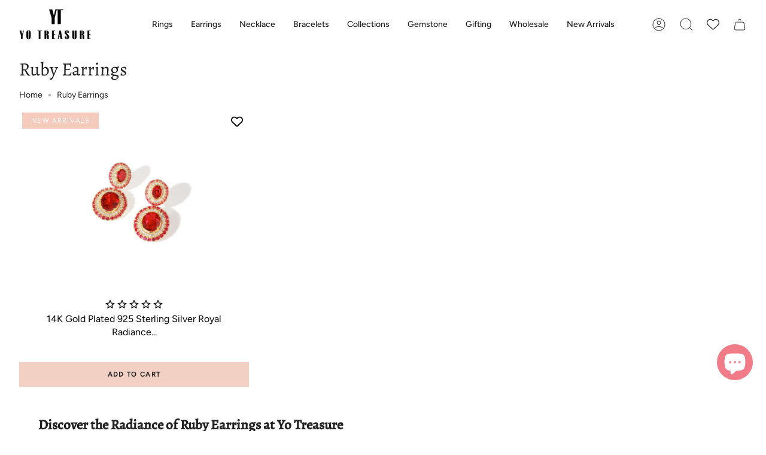

--- FILE ---
content_type: text/css
request_url: https://yotreasure.com/cdn/shop/t/72/assets/theme.css?v=66469111029910909121701450915
body_size: 65568
content:
@charset "UTF-8";/*! ============================================================================
  Broadcast Theme | (c) Invisible Themes
============================================================================== */:root{--bg: var(--COLOR-BG);--bg-accent: var(--COLOR-BG-SECONDARY);--text-dark: var(--COLOR-TEXT-DARK);--text: var(--COLOR-TEXT);--text-light: var(--COLOR-TEXT-LIGHT);--text-a35: var(--COLOR-A35);--text-a70: var(--COLOR-A70);--text-a75: var(--COLOR-A75);--text-black: #000;--text-white: #FFF;--link: var(--COLOR-LINK);--link-hover: var(--COLOR-LINK-HOVER);--border: var(--COLOR-BORDER);--hairline: var(--COLOR-BORDER-HAIRLINE);--sale-bg: var(--COLOR-SALE-BG);--sale-text: var(--COLOR-SALE-TEXT);--sale-text-secondary: var(--COLOR-SALE-TEXT-SECONDARY);--contrast: #000;--primary: var(--COLOR-PRIMARY);--primary-hover: var(--COLOR-PRIMARY-HOVER);--primary-fade: var(--COLOR-PRIMARY-FADE);--primary-light: var(--COLOR-PRIMARY-LIGHT);--primary-opposite: var(--COLOR-PRIMARY-OPPOSITE);--success: #56AD6A;--success-bg: rgba(86, 173, 106, .2);--error: var(--COLOR-ERROR);--error-bg: var(--COLOR-ERROR-BG);--header-overlay-color: transparent }.palette--contrast{--text: #000;--text-light: #000;--text-dark: #000;--bg: #FFF }.palette--primary{--text: var(--COLOR-PRIMARY);--text-light: var(--COLOR-PRIMARY);--text-dark: var(--COLOR-PRIMARY);--bg: var(--COLOR-PRIMARY-OPPOSITE) }.palette--contrast--dark{--text: #FFF;--text-light: #FFF;--text-dark: #F7F7F7;--bg: #000 }.flickity-enabled{position:relative}.flickity-enabled:focus{outline:none}.flickity-viewport{overflow:hidden;position:relative;height:100%}.is-initialized .flickity-viewport{transition:height .3s}.flickity-slider{position:absolute;left:0;width:100%;height:100%;touch-action:pan-y;-webkit-user-select:none;-webkit-user-drag:none}.flickity-slider>.flickity-cell{position:absolute}.flickity-viewport{touch-action:pan-y}.flickity-cell{position:absolute;left:0}.flickity-enabled.is-draggable{-webkit-tap-highlight-color:transparent;-webkit-user-select:none;user-select:none}.flickity-enabled.is-draggable .flickity-viewport{cursor:move;cursor:grab}.flickity-enabled.is-draggable .flickity-viewport.is-pointer-down{cursor:grabbing}.flickity-button{position:absolute;border:none;background:none;color:inherit}.flickity-button-hide .flickity-button{opacity:0;visibility:hidden;pointer-events:none}.flickity-button:hover{cursor:pointer}body:not(.is-focused) .flickity-button:focus{outline:none}.flickity-button:active{opacity:1}.flickity-button:disabled{opacity:0;cursor:auto;visibility:hidden;pointer-events:none}.flickity-prev-next-button{--icon-size: 28px;--btn-size: 40px;top:50%;width:var(--btn-size);height:var(--btn-size);padding:0;background-color:var(--COLOR-BG);border-radius:var(--RADIUS);box-shadow:0 2px 6px #0000000a,0 2px 2px #00000005;margin-top:calc(var(--btn-size) / -2)}@media only screen and (max-width:749px){.flickity-prev-next-button{display:none}}.flickity-prev-next-button:after{content:"";position:absolute;top:0;left:-60px;z-index:-1;width:calc(100% + 120px);height:100%;background-color:var(--COLOR-BG-BRIGHTER);opacity:1;transform:translate3d(-100%,0,0) skew(30deg);transition:transform .5s cubic-bezier(.33,0,0,1);will-change:transform;-webkit-backface-visibility:hidden;backface-visibility:hidden}@media (hover:hover){.flickity-prev-next-button{opacity:0;transition:opacity .2s ease-in-out,transform .2s ease-in-out,visibility .2s}.flickity-prev-next-button.previous{transform:translate(-100%)}.flickity-prev-next-button.next{transform:translate(100%)}.flickity-prev-next-button:hover:after{transform:translateZ(0)}.flickity-enabled:hover .flickity-prev-next-button.previous:not(:disabled),.flickity-enabled:hover .flickity-prev-next-button.next:not(:disabled),.is-focused .flickity-prev-next-button.previous:not(:disabled):focus,.is-focused .flickity-prev-next-button.next:not(:disabled):focus{opacity:1;transform:translateZ(0)}}.flickity-prev-next-button:before{content:"";position:absolute;top:0;right:0;bottom:0;left:0;margin:auto;width:var(--icon-size);height:var(--icon-size);background:var(--COLOR-TEXT);-webkit-mask-size:var(--icon-size);mask-size:var(--icon-size);-webkit-mask-repeat:no-repeat;mask-repeat:no-repeat;-webkit-mask-position:center center;mask-position:center center;max-width:100%;max-height:100%;border-radius:var(--RADIUS)}.flickity-prev-next-button{overflow:hidden}.flickity-prev-next-button.previous:before{-webkit-mask-image:var(--ICON-ARROW-LEFT);mask-image:var(--ICON-ARROW-LEFT)}.flickity-prev-next-button.next:before{-webkit-mask-image:var(--ICON-ARROW-RIGHT);mask-image:var(--ICON-ARROW-RIGHT)}.flickity-button-icon{display:none}.flickity-prev-next-button.previous{left:max(var(--outer),calc(var(--btn-size) / 2))}.flickity-prev-next-button.next{right:max(var(--outer),calc(var(--btn-size) / 2))}.is-focused .flickity-prev-next-button{transition:opacity .2s ease-in-out}.flickity-rtl .flickity-prev-next-button.previous{left:auto;right:max(var(--outer),calc(var(--btn-size) / 2))}.flickity-rtl .flickity-prev-next-button.next{right:auto;left:max(var(--outer),calc(var(--btn-size) / 2))}.flickity-page-dots{position:absolute;width:100%;bottom:-25px;padding:0;margin:0;list-style:none;justify-content:center;line-height:1;display:flex}.flickity-rtl .flickity-page-dots{direction:rtl}.flickity-page-dot{display:block;width:10px;height:10px;padding:0;margin:0 5px;border:1px solid var(--text);border-radius:50%;font-size:0;line-height:0;text-indent:-100%;font-style:normal;overflow:hidden;cursor:pointer}.flickity-page-dot:first-child{margin-left:0}.flickity-page-dot:last-child{margin-right:0}.flickity-page-dot:only-child{display:none}.flickity-page-dot.is-selected{background:var(--text)}[data-dots=line] .flickity-page-dot{width:40px;height:2px;border-radius:initial;opacity:.25;background:currentColor}[data-dots=line] .flickity-page-dot.is-selected{opacity:1}.flickity-enabled.is-fade .flickity-slider>*{pointer-events:none;z-index:0}.flickity-enabled.is-fade .flickity-slider>.is-selected{pointer-events:auto;z-index:1}.flickity-resize .flickity-slider>*{min-height:100%}.is-fade .flickity-cell{opacity:0!important;transition:opacity .8s ease}.is-fade .flickity-cell.is-selected{opacity:1!important}@media only screen and (min-width:750px){[data-slider]:not([data-slider-fullwidth]):not(.flickity-enabled){display:flex;overflow-x:auto;overflow-y:hidden;scrollbar-width:none;-ms-overflow-style:none}[data-slider]:not([data-slider-fullwidth]):not(.flickity-enabled)::-webkit-scrollbar{display:none}.product-grid-outer [data-slider]:not([data-slider-fullwidth]):not(.flickity-enabled){padding-left:var(--outer);padding-right:var(--outer);margin-left:var(--outer-offset);margin-right:var(--outer-offset)}}.aos-initialized [data-aos][data-aos][data-aos-duration="50"],.aos-initialized body[data-aos-duration="50"] [data-aos]{transition-duration:50ms}.aos-initialized [data-aos][data-aos][data-aos-delay="50"],.aos-initialized body[data-aos-delay="50"] [data-aos]{transition-delay:0s}.aos-initialized [data-aos][data-aos][data-aos-delay="50"].aos-animate,.aos-initialized body[data-aos-delay="50"] [data-aos].aos-animate{transition-delay:50ms}.aos-initialized [data-aos][data-aos][data-aos-duration="100"],.aos-initialized body[data-aos-duration="100"] [data-aos]{transition-duration:.1s}.aos-initialized [data-aos][data-aos][data-aos-delay="100"],.aos-initialized body[data-aos-delay="100"] [data-aos]{transition-delay:0s}.aos-initialized [data-aos][data-aos][data-aos-delay="100"].aos-animate,.aos-initialized body[data-aos-delay="100"] [data-aos].aos-animate{transition-delay:.1s}.aos-initialized [data-aos][data-aos][data-aos-duration="150"],.aos-initialized body[data-aos-duration="150"] [data-aos]{transition-duration:.15s}.aos-initialized [data-aos][data-aos][data-aos-delay="150"],.aos-initialized body[data-aos-delay="150"] [data-aos]{transition-delay:0s}.aos-initialized [data-aos][data-aos][data-aos-delay="150"].aos-animate,.aos-initialized body[data-aos-delay="150"] [data-aos].aos-animate{transition-delay:.15s}.aos-initialized [data-aos][data-aos][data-aos-duration="200"],.aos-initialized body[data-aos-duration="200"] [data-aos]{transition-duration:.2s}.aos-initialized [data-aos][data-aos][data-aos-delay="200"],.aos-initialized body[data-aos-delay="200"] [data-aos]{transition-delay:0s}.aos-initialized [data-aos][data-aos][data-aos-delay="200"].aos-animate,.aos-initialized body[data-aos-delay="200"] [data-aos].aos-animate{transition-delay:.2s}.aos-initialized [data-aos][data-aos][data-aos-duration="250"],.aos-initialized body[data-aos-duration="250"] [data-aos]{transition-duration:.25s}.aos-initialized [data-aos][data-aos][data-aos-delay="250"],.aos-initialized body[data-aos-delay="250"] [data-aos]{transition-delay:0s}.aos-initialized [data-aos][data-aos][data-aos-delay="250"].aos-animate,.aos-initialized body[data-aos-delay="250"] [data-aos].aos-animate{transition-delay:.25s}.aos-initialized [data-aos][data-aos][data-aos-duration="300"],.aos-initialized body[data-aos-duration="300"] [data-aos]{transition-duration:.3s}.aos-initialized [data-aos][data-aos][data-aos-delay="300"],.aos-initialized body[data-aos-delay="300"] [data-aos]{transition-delay:0s}.aos-initialized [data-aos][data-aos][data-aos-delay="300"].aos-animate,.aos-initialized body[data-aos-delay="300"] [data-aos].aos-animate{transition-delay:.3s}.aos-initialized [data-aos][data-aos][data-aos-duration="350"],.aos-initialized body[data-aos-duration="350"] [data-aos]{transition-duration:.35s}.aos-initialized [data-aos][data-aos][data-aos-delay="350"],.aos-initialized body[data-aos-delay="350"] [data-aos]{transition-delay:0s}.aos-initialized [data-aos][data-aos][data-aos-delay="350"].aos-animate,.aos-initialized body[data-aos-delay="350"] [data-aos].aos-animate{transition-delay:.35s}.aos-initialized [data-aos][data-aos][data-aos-duration="400"],.aos-initialized body[data-aos-duration="400"] [data-aos]{transition-duration:.4s}.aos-initialized [data-aos][data-aos][data-aos-delay="400"],.aos-initialized body[data-aos-delay="400"] [data-aos]{transition-delay:0s}.aos-initialized [data-aos][data-aos][data-aos-delay="400"].aos-animate,.aos-initialized body[data-aos-delay="400"] [data-aos].aos-animate{transition-delay:.4s}.aos-initialized [data-aos][data-aos][data-aos-duration="450"],.aos-initialized body[data-aos-duration="450"] [data-aos]{transition-duration:.45s}.aos-initialized [data-aos][data-aos][data-aos-delay="450"],.aos-initialized body[data-aos-delay="450"] [data-aos]{transition-delay:0s}.aos-initialized [data-aos][data-aos][data-aos-delay="450"].aos-animate,.aos-initialized body[data-aos-delay="450"] [data-aos].aos-animate{transition-delay:.45s}.aos-initialized [data-aos][data-aos][data-aos-duration="500"],.aos-initialized body[data-aos-duration="500"] [data-aos]{transition-duration:.5s}.aos-initialized [data-aos][data-aos][data-aos-delay="500"],.aos-initialized body[data-aos-delay="500"] [data-aos]{transition-delay:0s}.aos-initialized [data-aos][data-aos][data-aos-delay="500"].aos-animate,.aos-initialized body[data-aos-delay="500"] [data-aos].aos-animate{transition-delay:.5s}.aos-initialized [data-aos][data-aos][data-aos-duration="550"],.aos-initialized body[data-aos-duration="550"] [data-aos]{transition-duration:.55s}.aos-initialized [data-aos][data-aos][data-aos-delay="550"],.aos-initialized body[data-aos-delay="550"] [data-aos]{transition-delay:0s}.aos-initialized [data-aos][data-aos][data-aos-delay="550"].aos-animate,.aos-initialized body[data-aos-delay="550"] [data-aos].aos-animate{transition-delay:.55s}.aos-initialized [data-aos][data-aos][data-aos-duration="600"],.aos-initialized body[data-aos-duration="600"] [data-aos]{transition-duration:.6s}.aos-initialized [data-aos][data-aos][data-aos-delay="600"],.aos-initialized body[data-aos-delay="600"] [data-aos]{transition-delay:0s}.aos-initialized [data-aos][data-aos][data-aos-delay="600"].aos-animate,.aos-initialized body[data-aos-delay="600"] [data-aos].aos-animate{transition-delay:.6s}.aos-initialized [data-aos][data-aos][data-aos-duration="650"],.aos-initialized body[data-aos-duration="650"] [data-aos]{transition-duration:.65s}.aos-initialized [data-aos][data-aos][data-aos-delay="650"],.aos-initialized body[data-aos-delay="650"] [data-aos]{transition-delay:0s}.aos-initialized [data-aos][data-aos][data-aos-delay="650"].aos-animate,.aos-initialized body[data-aos-delay="650"] [data-aos].aos-animate{transition-delay:.65s}.aos-initialized [data-aos][data-aos][data-aos-duration="700"],.aos-initialized body[data-aos-duration="700"] [data-aos]{transition-duration:.7s}.aos-initialized [data-aos][data-aos][data-aos-delay="700"],.aos-initialized body[data-aos-delay="700"] [data-aos]{transition-delay:0s}.aos-initialized [data-aos][data-aos][data-aos-delay="700"].aos-animate,.aos-initialized body[data-aos-delay="700"] [data-aos].aos-animate{transition-delay:.7s}.aos-initialized [data-aos][data-aos][data-aos-duration="750"],.aos-initialized body[data-aos-duration="750"] [data-aos]{transition-duration:.75s}.aos-initialized [data-aos][data-aos][data-aos-delay="750"],.aos-initialized body[data-aos-delay="750"] [data-aos]{transition-delay:0s}.aos-initialized [data-aos][data-aos][data-aos-delay="750"].aos-animate,.aos-initialized body[data-aos-delay="750"] [data-aos].aos-animate{transition-delay:.75s}.aos-initialized [data-aos][data-aos][data-aos-duration="800"],.aos-initialized body[data-aos-duration="800"] [data-aos]{transition-duration:.8s}.aos-initialized [data-aos][data-aos][data-aos-delay="800"],.aos-initialized body[data-aos-delay="800"] [data-aos]{transition-delay:0s}.aos-initialized [data-aos][data-aos][data-aos-delay="800"].aos-animate,.aos-initialized body[data-aos-delay="800"] [data-aos].aos-animate{transition-delay:.8s}.aos-initialized [data-aos][data-aos][data-aos-duration="850"],.aos-initialized body[data-aos-duration="850"] [data-aos]{transition-duration:.85s}.aos-initialized [data-aos][data-aos][data-aos-delay="850"],.aos-initialized body[data-aos-delay="850"] [data-aos]{transition-delay:0s}.aos-initialized [data-aos][data-aos][data-aos-delay="850"].aos-animate,.aos-initialized body[data-aos-delay="850"] [data-aos].aos-animate{transition-delay:.85s}.aos-initialized [data-aos][data-aos][data-aos-duration="900"],.aos-initialized body[data-aos-duration="900"] [data-aos]{transition-duration:.9s}.aos-initialized [data-aos][data-aos][data-aos-delay="900"],.aos-initialized body[data-aos-delay="900"] [data-aos]{transition-delay:0s}.aos-initialized [data-aos][data-aos][data-aos-delay="900"].aos-animate,.aos-initialized body[data-aos-delay="900"] [data-aos].aos-animate{transition-delay:.9s}.aos-initialized [data-aos][data-aos][data-aos-duration="950"],.aos-initialized body[data-aos-duration="950"] [data-aos]{transition-duration:.95s}.aos-initialized [data-aos][data-aos][data-aos-delay="950"],.aos-initialized body[data-aos-delay="950"] [data-aos]{transition-delay:0s}.aos-initialized [data-aos][data-aos][data-aos-delay="950"].aos-animate,.aos-initialized body[data-aos-delay="950"] [data-aos].aos-animate{transition-delay:.95s}.aos-initialized [data-aos][data-aos][data-aos-duration="1000"],.aos-initialized body[data-aos-duration="1000"] [data-aos]{transition-duration:1s}.aos-initialized [data-aos][data-aos][data-aos-delay="1000"],.aos-initialized body[data-aos-delay="1000"] [data-aos]{transition-delay:0s}.aos-initialized [data-aos][data-aos][data-aos-delay="1000"].aos-animate,.aos-initialized body[data-aos-delay="1000"] [data-aos].aos-animate{transition-delay:1s}.aos-initialized [data-aos][data-aos][data-aos-duration="1050"],.aos-initialized body[data-aos-duration="1050"] [data-aos]{transition-duration:1.05s}.aos-initialized [data-aos][data-aos][data-aos-delay="1050"],.aos-initialized body[data-aos-delay="1050"] [data-aos]{transition-delay:0s}.aos-initialized [data-aos][data-aos][data-aos-delay="1050"].aos-animate,.aos-initialized body[data-aos-delay="1050"] [data-aos].aos-animate{transition-delay:1.05s}.aos-initialized [data-aos][data-aos][data-aos-duration="1100"],.aos-initialized body[data-aos-duration="1100"] [data-aos]{transition-duration:1.1s}.aos-initialized [data-aos][data-aos][data-aos-delay="1100"],.aos-initialized body[data-aos-delay="1100"] [data-aos]{transition-delay:0s}.aos-initialized [data-aos][data-aos][data-aos-delay="1100"].aos-animate,.aos-initialized body[data-aos-delay="1100"] [data-aos].aos-animate{transition-delay:1.1s}.aos-initialized [data-aos][data-aos][data-aos-duration="1150"],.aos-initialized body[data-aos-duration="1150"] [data-aos]{transition-duration:1.15s}.aos-initialized [data-aos][data-aos][data-aos-delay="1150"],.aos-initialized body[data-aos-delay="1150"] [data-aos]{transition-delay:0s}.aos-initialized [data-aos][data-aos][data-aos-delay="1150"].aos-animate,.aos-initialized body[data-aos-delay="1150"] [data-aos].aos-animate{transition-delay:1.15s}.aos-initialized [data-aos][data-aos][data-aos-duration="1200"],.aos-initialized body[data-aos-duration="1200"] [data-aos]{transition-duration:1.2s}.aos-initialized [data-aos][data-aos][data-aos-delay="1200"],.aos-initialized body[data-aos-delay="1200"] [data-aos]{transition-delay:0s}.aos-initialized [data-aos][data-aos][data-aos-delay="1200"].aos-animate,.aos-initialized body[data-aos-delay="1200"] [data-aos].aos-animate{transition-delay:1.2s}.aos-initialized [data-aos][data-aos][data-aos-duration="1250"],.aos-initialized body[data-aos-duration="1250"] [data-aos]{transition-duration:1.25s}.aos-initialized [data-aos][data-aos][data-aos-delay="1250"],.aos-initialized body[data-aos-delay="1250"] [data-aos]{transition-delay:0s}.aos-initialized [data-aos][data-aos][data-aos-delay="1250"].aos-animate,.aos-initialized body[data-aos-delay="1250"] [data-aos].aos-animate{transition-delay:1.25s}.aos-initialized [data-aos][data-aos][data-aos-duration="1300"],.aos-initialized body[data-aos-duration="1300"] [data-aos]{transition-duration:1.3s}.aos-initialized [data-aos][data-aos][data-aos-delay="1300"],.aos-initialized body[data-aos-delay="1300"] [data-aos]{transition-delay:0s}.aos-initialized [data-aos][data-aos][data-aos-delay="1300"].aos-animate,.aos-initialized body[data-aos-delay="1300"] [data-aos].aos-animate{transition-delay:1.3s}.aos-initialized [data-aos][data-aos][data-aos-duration="1350"],.aos-initialized body[data-aos-duration="1350"] [data-aos]{transition-duration:1.35s}.aos-initialized [data-aos][data-aos][data-aos-delay="1350"],.aos-initialized body[data-aos-delay="1350"] [data-aos]{transition-delay:0s}.aos-initialized [data-aos][data-aos][data-aos-delay="1350"].aos-animate,.aos-initialized body[data-aos-delay="1350"] [data-aos].aos-animate{transition-delay:1.35s}.aos-initialized [data-aos][data-aos][data-aos-duration="1400"],.aos-initialized body[data-aos-duration="1400"] [data-aos]{transition-duration:1.4s}.aos-initialized [data-aos][data-aos][data-aos-delay="1400"],.aos-initialized body[data-aos-delay="1400"] [data-aos]{transition-delay:0s}.aos-initialized [data-aos][data-aos][data-aos-delay="1400"].aos-animate,.aos-initialized body[data-aos-delay="1400"] [data-aos].aos-animate{transition-delay:1.4s}.aos-initialized [data-aos][data-aos][data-aos-duration="1450"],.aos-initialized body[data-aos-duration="1450"] [data-aos]{transition-duration:1.45s}.aos-initialized [data-aos][data-aos][data-aos-delay="1450"],.aos-initialized body[data-aos-delay="1450"] [data-aos]{transition-delay:0s}.aos-initialized [data-aos][data-aos][data-aos-delay="1450"].aos-animate,.aos-initialized body[data-aos-delay="1450"] [data-aos].aos-animate{transition-delay:1.45s}.aos-initialized [data-aos][data-aos][data-aos-duration="1500"],.aos-initialized body[data-aos-duration="1500"] [data-aos]{transition-duration:1.5s}.aos-initialized [data-aos][data-aos][data-aos-delay="1500"],.aos-initialized body[data-aos-delay="1500"] [data-aos]{transition-delay:0s}.aos-initialized [data-aos][data-aos][data-aos-delay="1500"].aos-animate,.aos-initialized body[data-aos-delay="1500"] [data-aos].aos-animate{transition-delay:1.5s}.aos-initialized [data-aos][data-aos][data-aos-duration="1550"],.aos-initialized body[data-aos-duration="1550"] [data-aos]{transition-duration:1.55s}.aos-initialized [data-aos][data-aos][data-aos-delay="1550"],.aos-initialized body[data-aos-delay="1550"] [data-aos]{transition-delay:0s}.aos-initialized [data-aos][data-aos][data-aos-delay="1550"].aos-animate,.aos-initialized body[data-aos-delay="1550"] [data-aos].aos-animate{transition-delay:1.55s}.aos-initialized [data-aos][data-aos][data-aos-duration="1600"],.aos-initialized body[data-aos-duration="1600"] [data-aos]{transition-duration:1.6s}.aos-initialized [data-aos][data-aos][data-aos-delay="1600"],.aos-initialized body[data-aos-delay="1600"] [data-aos]{transition-delay:0s}.aos-initialized [data-aos][data-aos][data-aos-delay="1600"].aos-animate,.aos-initialized body[data-aos-delay="1600"] [data-aos].aos-animate{transition-delay:1.6s}.aos-initialized [data-aos][data-aos][data-aos-duration="1650"],.aos-initialized body[data-aos-duration="1650"] [data-aos]{transition-duration:1.65s}.aos-initialized [data-aos][data-aos][data-aos-delay="1650"],.aos-initialized body[data-aos-delay="1650"] [data-aos]{transition-delay:0s}.aos-initialized [data-aos][data-aos][data-aos-delay="1650"].aos-animate,.aos-initialized body[data-aos-delay="1650"] [data-aos].aos-animate{transition-delay:1.65s}.aos-initialized [data-aos][data-aos][data-aos-duration="1700"],.aos-initialized body[data-aos-duration="1700"] [data-aos]{transition-duration:1.7s}.aos-initialized [data-aos][data-aos][data-aos-delay="1700"],.aos-initialized body[data-aos-delay="1700"] [data-aos]{transition-delay:0s}.aos-initialized [data-aos][data-aos][data-aos-delay="1700"].aos-animate,.aos-initialized body[data-aos-delay="1700"] [data-aos].aos-animate{transition-delay:1.7s}.aos-initialized [data-aos][data-aos][data-aos-duration="1750"],.aos-initialized body[data-aos-duration="1750"] [data-aos]{transition-duration:1.75s}.aos-initialized [data-aos][data-aos][data-aos-delay="1750"],.aos-initialized body[data-aos-delay="1750"] [data-aos]{transition-delay:0s}.aos-initialized [data-aos][data-aos][data-aos-delay="1750"].aos-animate,.aos-initialized body[data-aos-delay="1750"] [data-aos].aos-animate{transition-delay:1.75s}.aos-initialized [data-aos][data-aos][data-aos-duration="1800"],.aos-initialized body[data-aos-duration="1800"] [data-aos]{transition-duration:1.8s}.aos-initialized [data-aos][data-aos][data-aos-delay="1800"],.aos-initialized body[data-aos-delay="1800"] [data-aos]{transition-delay:0s}.aos-initialized [data-aos][data-aos][data-aos-delay="1800"].aos-animate,.aos-initialized body[data-aos-delay="1800"] [data-aos].aos-animate{transition-delay:1.8s}.aos-initialized [data-aos][data-aos][data-aos-duration="1850"],.aos-initialized body[data-aos-duration="1850"] [data-aos]{transition-duration:1.85s}.aos-initialized [data-aos][data-aos][data-aos-delay="1850"],.aos-initialized body[data-aos-delay="1850"] [data-aos]{transition-delay:0s}.aos-initialized [data-aos][data-aos][data-aos-delay="1850"].aos-animate,.aos-initialized body[data-aos-delay="1850"] [data-aos].aos-animate{transition-delay:1.85s}.aos-initialized [data-aos][data-aos][data-aos-duration="1900"],.aos-initialized body[data-aos-duration="1900"] [data-aos]{transition-duration:1.9s}.aos-initialized [data-aos][data-aos][data-aos-delay="1900"],.aos-initialized body[data-aos-delay="1900"] [data-aos]{transition-delay:0s}.aos-initialized [data-aos][data-aos][data-aos-delay="1900"].aos-animate,.aos-initialized body[data-aos-delay="1900"] [data-aos].aos-animate{transition-delay:1.9s}.aos-initialized [data-aos][data-aos][data-aos-duration="1950"],.aos-initialized body[data-aos-duration="1950"] [data-aos]{transition-duration:1.95s}.aos-initialized [data-aos][data-aos][data-aos-delay="1950"],.aos-initialized body[data-aos-delay="1950"] [data-aos]{transition-delay:0s}.aos-initialized [data-aos][data-aos][data-aos-delay="1950"].aos-animate,.aos-initialized body[data-aos-delay="1950"] [data-aos].aos-animate{transition-delay:1.95s}.aos-initialized [data-aos][data-aos][data-aos-duration="2000"],.aos-initialized body[data-aos-duration="2000"] [data-aos]{transition-duration:2s}.aos-initialized [data-aos][data-aos][data-aos-delay="2000"],.aos-initialized body[data-aos-delay="2000"] [data-aos]{transition-delay:0s}.aos-initialized [data-aos][data-aos][data-aos-delay="2000"].aos-animate,.aos-initialized body[data-aos-delay="2000"] [data-aos].aos-animate{transition-delay:2s}.aos-initialized [data-aos][data-aos][data-aos-duration="2050"],.aos-initialized body[data-aos-duration="2050"] [data-aos]{transition-duration:2.05s}.aos-initialized [data-aos][data-aos][data-aos-delay="2050"],.aos-initialized body[data-aos-delay="2050"] [data-aos]{transition-delay:0s}.aos-initialized [data-aos][data-aos][data-aos-delay="2050"].aos-animate,.aos-initialized body[data-aos-delay="2050"] [data-aos].aos-animate{transition-delay:2.05s}.aos-initialized [data-aos][data-aos][data-aos-duration="2100"],.aos-initialized body[data-aos-duration="2100"] [data-aos]{transition-duration:2.1s}.aos-initialized [data-aos][data-aos][data-aos-delay="2100"],.aos-initialized body[data-aos-delay="2100"] [data-aos]{transition-delay:0s}.aos-initialized [data-aos][data-aos][data-aos-delay="2100"].aos-animate,.aos-initialized body[data-aos-delay="2100"] [data-aos].aos-animate{transition-delay:2.1s}.aos-initialized [data-aos][data-aos][data-aos-duration="2150"],.aos-initialized body[data-aos-duration="2150"] [data-aos]{transition-duration:2.15s}.aos-initialized [data-aos][data-aos][data-aos-delay="2150"],.aos-initialized body[data-aos-delay="2150"] [data-aos]{transition-delay:0s}.aos-initialized [data-aos][data-aos][data-aos-delay="2150"].aos-animate,.aos-initialized body[data-aos-delay="2150"] [data-aos].aos-animate{transition-delay:2.15s}.aos-initialized [data-aos][data-aos][data-aos-duration="2200"],.aos-initialized body[data-aos-duration="2200"] [data-aos]{transition-duration:2.2s}.aos-initialized [data-aos][data-aos][data-aos-delay="2200"],.aos-initialized body[data-aos-delay="2200"] [data-aos]{transition-delay:0s}.aos-initialized [data-aos][data-aos][data-aos-delay="2200"].aos-animate,.aos-initialized body[data-aos-delay="2200"] [data-aos].aos-animate{transition-delay:2.2s}.aos-initialized [data-aos][data-aos][data-aos-duration="2250"],.aos-initialized body[data-aos-duration="2250"] [data-aos]{transition-duration:2.25s}.aos-initialized [data-aos][data-aos][data-aos-delay="2250"],.aos-initialized body[data-aos-delay="2250"] [data-aos]{transition-delay:0s}.aos-initialized [data-aos][data-aos][data-aos-delay="2250"].aos-animate,.aos-initialized body[data-aos-delay="2250"] [data-aos].aos-animate{transition-delay:2.25s}.aos-initialized [data-aos][data-aos][data-aos-duration="2300"],.aos-initialized body[data-aos-duration="2300"] [data-aos]{transition-duration:2.3s}.aos-initialized [data-aos][data-aos][data-aos-delay="2300"],.aos-initialized body[data-aos-delay="2300"] [data-aos]{transition-delay:0s}.aos-initialized [data-aos][data-aos][data-aos-delay="2300"].aos-animate,.aos-initialized body[data-aos-delay="2300"] [data-aos].aos-animate{transition-delay:2.3s}.aos-initialized [data-aos][data-aos][data-aos-duration="2350"],.aos-initialized body[data-aos-duration="2350"] [data-aos]{transition-duration:2.35s}.aos-initialized [data-aos][data-aos][data-aos-delay="2350"],.aos-initialized body[data-aos-delay="2350"] [data-aos]{transition-delay:0s}.aos-initialized [data-aos][data-aos][data-aos-delay="2350"].aos-animate,.aos-initialized body[data-aos-delay="2350"] [data-aos].aos-animate{transition-delay:2.35s}.aos-initialized [data-aos][data-aos][data-aos-duration="2400"],.aos-initialized body[data-aos-duration="2400"] [data-aos]{transition-duration:2.4s}.aos-initialized [data-aos][data-aos][data-aos-delay="2400"],.aos-initialized body[data-aos-delay="2400"] [data-aos]{transition-delay:0s}.aos-initialized [data-aos][data-aos][data-aos-delay="2400"].aos-animate,.aos-initialized body[data-aos-delay="2400"] [data-aos].aos-animate{transition-delay:2.4s}.aos-initialized [data-aos][data-aos][data-aos-duration="2450"],.aos-initialized body[data-aos-duration="2450"] [data-aos]{transition-duration:2.45s}.aos-initialized [data-aos][data-aos][data-aos-delay="2450"],.aos-initialized body[data-aos-delay="2450"] [data-aos]{transition-delay:0s}.aos-initialized [data-aos][data-aos][data-aos-delay="2450"].aos-animate,.aos-initialized body[data-aos-delay="2450"] [data-aos].aos-animate{transition-delay:2.45s}.aos-initialized [data-aos][data-aos][data-aos-duration="2500"],.aos-initialized body[data-aos-duration="2500"] [data-aos]{transition-duration:2.5s}.aos-initialized [data-aos][data-aos][data-aos-delay="2500"],.aos-initialized body[data-aos-delay="2500"] [data-aos]{transition-delay:0s}.aos-initialized [data-aos][data-aos][data-aos-delay="2500"].aos-animate,.aos-initialized body[data-aos-delay="2500"] [data-aos].aos-animate{transition-delay:2.5s}.aos-initialized [data-aos][data-aos][data-aos-duration="2550"],.aos-initialized body[data-aos-duration="2550"] [data-aos]{transition-duration:2.55s}.aos-initialized [data-aos][data-aos][data-aos-delay="2550"],.aos-initialized body[data-aos-delay="2550"] [data-aos]{transition-delay:0s}.aos-initialized [data-aos][data-aos][data-aos-delay="2550"].aos-animate,.aos-initialized body[data-aos-delay="2550"] [data-aos].aos-animate{transition-delay:2.55s}.aos-initialized [data-aos][data-aos][data-aos-duration="2600"],.aos-initialized body[data-aos-duration="2600"] [data-aos]{transition-duration:2.6s}.aos-initialized [data-aos][data-aos][data-aos-delay="2600"],.aos-initialized body[data-aos-delay="2600"] [data-aos]{transition-delay:0s}.aos-initialized [data-aos][data-aos][data-aos-delay="2600"].aos-animate,.aos-initialized body[data-aos-delay="2600"] [data-aos].aos-animate{transition-delay:2.6s}.aos-initialized [data-aos][data-aos][data-aos-duration="2650"],.aos-initialized body[data-aos-duration="2650"] [data-aos]{transition-duration:2.65s}.aos-initialized [data-aos][data-aos][data-aos-delay="2650"],.aos-initialized body[data-aos-delay="2650"] [data-aos]{transition-delay:0s}.aos-initialized [data-aos][data-aos][data-aos-delay="2650"].aos-animate,.aos-initialized body[data-aos-delay="2650"] [data-aos].aos-animate{transition-delay:2.65s}.aos-initialized [data-aos][data-aos][data-aos-duration="2700"],.aos-initialized body[data-aos-duration="2700"] [data-aos]{transition-duration:2.7s}.aos-initialized [data-aos][data-aos][data-aos-delay="2700"],.aos-initialized body[data-aos-delay="2700"] [data-aos]{transition-delay:0s}.aos-initialized [data-aos][data-aos][data-aos-delay="2700"].aos-animate,.aos-initialized body[data-aos-delay="2700"] [data-aos].aos-animate{transition-delay:2.7s}.aos-initialized [data-aos][data-aos][data-aos-duration="2750"],.aos-initialized body[data-aos-duration="2750"] [data-aos]{transition-duration:2.75s}.aos-initialized [data-aos][data-aos][data-aos-delay="2750"],.aos-initialized body[data-aos-delay="2750"] [data-aos]{transition-delay:0s}.aos-initialized [data-aos][data-aos][data-aos-delay="2750"].aos-animate,.aos-initialized body[data-aos-delay="2750"] [data-aos].aos-animate{transition-delay:2.75s}.aos-initialized [data-aos][data-aos][data-aos-duration="2800"],.aos-initialized body[data-aos-duration="2800"] [data-aos]{transition-duration:2.8s}.aos-initialized [data-aos][data-aos][data-aos-delay="2800"],.aos-initialized body[data-aos-delay="2800"] [data-aos]{transition-delay:0s}.aos-initialized [data-aos][data-aos][data-aos-delay="2800"].aos-animate,.aos-initialized body[data-aos-delay="2800"] [data-aos].aos-animate{transition-delay:2.8s}.aos-initialized [data-aos][data-aos][data-aos-duration="2850"],.aos-initialized body[data-aos-duration="2850"] [data-aos]{transition-duration:2.85s}.aos-initialized [data-aos][data-aos][data-aos-delay="2850"],.aos-initialized body[data-aos-delay="2850"] [data-aos]{transition-delay:0s}.aos-initialized [data-aos][data-aos][data-aos-delay="2850"].aos-animate,.aos-initialized body[data-aos-delay="2850"] [data-aos].aos-animate{transition-delay:2.85s}.aos-initialized [data-aos][data-aos][data-aos-duration="2900"],.aos-initialized body[data-aos-duration="2900"] [data-aos]{transition-duration:2.9s}.aos-initialized [data-aos][data-aos][data-aos-delay="2900"],.aos-initialized body[data-aos-delay="2900"] [data-aos]{transition-delay:0s}.aos-initialized [data-aos][data-aos][data-aos-delay="2900"].aos-animate,.aos-initialized body[data-aos-delay="2900"] [data-aos].aos-animate{transition-delay:2.9s}.aos-initialized [data-aos][data-aos][data-aos-duration="2950"],.aos-initialized body[data-aos-duration="2950"] [data-aos]{transition-duration:2.95s}.aos-initialized [data-aos][data-aos][data-aos-delay="2950"],.aos-initialized body[data-aos-delay="2950"] [data-aos]{transition-delay:0s}.aos-initialized [data-aos][data-aos][data-aos-delay="2950"].aos-animate,.aos-initialized body[data-aos-delay="2950"] [data-aos].aos-animate{transition-delay:2.95s}.aos-initialized [data-aos][data-aos][data-aos-duration="3000"],.aos-initialized body[data-aos-duration="3000"] [data-aos]{transition-duration:3s}.aos-initialized [data-aos][data-aos][data-aos-delay="3000"],.aos-initialized body[data-aos-delay="3000"] [data-aos]{transition-delay:0s}.aos-initialized [data-aos][data-aos][data-aos-delay="3000"].aos-animate,.aos-initialized body[data-aos-delay="3000"] [data-aos].aos-animate{transition-delay:3s}.aos-initialized [data-aos][data-aos][data-aos-easing=linear],.aos-initialized body[data-aos-easing=linear] [data-aos]{transition-timing-function:cubic-bezier(.25,.25,.75,.75)}.aos-initialized [data-aos][data-aos][data-aos-easing=ease],.aos-initialized body[data-aos-easing=ease] [data-aos]{transition-timing-function:ease}.aos-initialized [data-aos][data-aos][data-aos-easing=ease-in],.aos-initialized body[data-aos-easing=ease-in] [data-aos]{transition-timing-function:ease-in}.aos-initialized [data-aos][data-aos][data-aos-easing=ease-out],.aos-initialized body[data-aos-easing=ease-out] [data-aos]{transition-timing-function:ease-out}.aos-initialized [data-aos][data-aos][data-aos-easing=ease-in-out],.aos-initialized body[data-aos-easing=ease-in-out] [data-aos]{transition-timing-function:ease-in-out}.aos-initialized [data-aos][data-aos][data-aos-easing=ease-in-back],.aos-initialized body[data-aos-easing=ease-in-back] [data-aos]{transition-timing-function:cubic-bezier(.6,-.28,.735,.045)}.aos-initialized [data-aos][data-aos][data-aos-easing=ease-out-back],.aos-initialized body[data-aos-easing=ease-out-back] [data-aos]{transition-timing-function:cubic-bezier(.175,.885,.32,1.275)}.aos-initialized [data-aos][data-aos][data-aos-easing=ease-in-out-back],.aos-initialized body[data-aos-easing=ease-in-out-back] [data-aos]{transition-timing-function:cubic-bezier(.68,-.55,.265,1.55)}.aos-initialized [data-aos][data-aos][data-aos-easing=ease-in-sine],.aos-initialized body[data-aos-easing=ease-in-sine] [data-aos]{transition-timing-function:cubic-bezier(.47,0,.745,.715)}.aos-initialized [data-aos][data-aos][data-aos-easing=ease-out-sine],.aos-initialized body[data-aos-easing=ease-out-sine] [data-aos]{transition-timing-function:cubic-bezier(.39,.575,.565,1)}.aos-initialized [data-aos][data-aos][data-aos-easing=ease-in-out-sine],.aos-initialized body[data-aos-easing=ease-in-out-sine] [data-aos]{transition-timing-function:cubic-bezier(.445,.05,.55,.95)}.aos-initialized [data-aos][data-aos][data-aos-easing=ease-in-quad],.aos-initialized body[data-aos-easing=ease-in-quad] [data-aos]{transition-timing-function:cubic-bezier(.55,.085,.68,.53)}.aos-initialized [data-aos][data-aos][data-aos-easing=ease-out-quad],.aos-initialized body[data-aos-easing=ease-out-quad] [data-aos]{transition-timing-function:cubic-bezier(.25,.46,.45,.94)}.aos-initialized [data-aos][data-aos][data-aos-easing=ease-in-out-quad],.aos-initialized body[data-aos-easing=ease-in-out-quad] [data-aos]{transition-timing-function:cubic-bezier(.455,.03,.515,.955)}.aos-initialized [data-aos][data-aos][data-aos-easing=ease-in-cubic],.aos-initialized body[data-aos-easing=ease-in-cubic] [data-aos]{transition-timing-function:cubic-bezier(.55,.085,.68,.53)}.aos-initialized [data-aos][data-aos][data-aos-easing=ease-out-cubic],.aos-initialized body[data-aos-easing=ease-out-cubic] [data-aos]{transition-timing-function:cubic-bezier(.25,.46,.45,.94)}.aos-initialized [data-aos][data-aos][data-aos-easing=ease-in-out-cubic],.aos-initialized body[data-aos-easing=ease-in-out-cubic] [data-aos]{transition-timing-function:cubic-bezier(.455,.03,.515,.955)}.aos-initialized [data-aos][data-aos][data-aos-easing=ease-in-quart],.aos-initialized body[data-aos-easing=ease-in-quart] [data-aos]{transition-timing-function:cubic-bezier(.55,.085,.68,.53)}.aos-initialized [data-aos][data-aos][data-aos-easing=ease-out-quart],.aos-initialized body[data-aos-easing=ease-out-quart] [data-aos]{transition-timing-function:cubic-bezier(.25,.46,.45,.94)}.aos-initialized [data-aos][data-aos][data-aos-easing=ease-in-out-quart],.aos-initialized body[data-aos-easing=ease-in-out-quart] [data-aos]{transition-timing-function:cubic-bezier(.455,.03,.515,.955)}.aos-initialized [data-aos^=fade][data-aos^=fade]{opacity:0;transition-property:opacity,transform}.aos-initialized [data-aos^=fade][data-aos^=fade].aos-animate{opacity:1;transform:translateZ(0)}.aos-initialized [data-aos=fade-up]{transform:translateY(50px)}.aos-initialized [data-aos=fade-down]{transform:translateY(-50px)}.aos-initialized [data-aos=fade-right]{transform:translate(-50px)}.aos-initialized [data-aos=fade-left]{transform:translate(50px)}.aos-initialized [data-aos=fade-up-right]{transform:translate(-50px,50px)}.aos-initialized [data-aos=fade-up-left]{transform:translate(50px,50px)}.aos-initialized [data-aos=fade-down-right]{transform:translate(-50px,-50px)}.aos-initialized [data-aos=fade-down-left]{transform:translate(50px,-50px)}.aos-initialized [data-aos^=zoom][data-aos^=zoom]{opacity:0;transition-property:opacity,transform}.aos-initialized [data-aos^=zoom][data-aos^=zoom].aos-animate{opacity:1;transform:translateZ(0) scale(1)}.aos-initialized [data-aos=zoom-in]{transform:scale(.6)}.aos-initialized [data-aos=zoom-in-up]{transform:translateY(50px) scale(.6)}.aos-initialized [data-aos=zoom-in-down]{transform:translateY(-50px) scale(.6)}.aos-initialized [data-aos=zoom-in-right]{transform:translate(-50px) scale(.6)}.aos-initialized [data-aos=zoom-in-left]{transform:translate(50px) scale(.6)}.aos-initialized [data-aos=zoom-out]{transform:scale(1.2)}.aos-initialized [data-aos=zoom-out-up]{transform:translateY(50px) scale(1.2)}.aos-initialized [data-aos=zoom-out-down]{transform:translateY(-50px) scale(1.2)}.aos-initialized [data-aos=zoom-out-right]{transform:translate(-50px) scale(1.2)}.aos-initialized [data-aos=zoom-out-left]{transform:translate(50px) scale(1.2)}.aos-initialized [data-aos^=slide][data-aos^=slide]{transition-property:transform}.aos-initialized [data-aos^=slide][data-aos^=slide].aos-animate{transform:translateZ(0)}.aos-initialized [data-aos=slide-up]{transform:translateY(100%)}.aos-initialized [data-aos=slide-down]{transform:translateY(-100%)}.aos-initialized [data-aos=slide-right]{transform:translate(-100%)}.aos-initialized [data-aos=slide-left]{transform:translate(100%)}.aos-initialized [data-aos^=flip][data-aos^=flip]{-webkit-backface-visibility:hidden;backface-visibility:hidden;transition-property:transform}.aos-initialized [data-aos=flip-left]{transform:perspective(2500px) rotateY(-100deg)}.aos-initialized [data-aos=flip-left].aos-animate{transform:perspective(2500px) rotateY(0)}.aos-initialized [data-aos=flip-right]{transform:perspective(2500px) rotateY(100deg)}.aos-initialized [data-aos=flip-right].aos-animate{transform:perspective(2500px) rotateY(0)}.aos-initialized [data-aos=flip-up]{transform:perspective(2500px) rotateX(-100deg)}.aos-initialized [data-aos=flip-up].aos-animate{transform:perspective(2500px) rotateX(0)}.aos-initialized [data-aos=flip-down]{transform:perspective(2500px) rotateX(100deg)}.aos-initialized [data-aos=flip-down].aos-animate{transform:perspective(2500px) rotateX(0)}.aos-initialized [data-aos=img-in]{opacity:0;transform:scale(1.06);transition-duration:.5s;transition-property:transform,opacity}.aos-initialized [data-aos=img-in].lazy-image.is-loading{opacity:1}.aos-initialized [data-aos=img-in].aos-animate{opacity:1;transform:translateZ(0)}.aos-initialized [data-aos=fade]{opacity:0;transition-property:opacity}.aos-initialized [data-aos=fade].aos-animate{opacity:1}.aos-initialized [data-aos=svg-dash] path{stroke-dasharray:100;stroke-dashoffset:100}.no-js .aos-initialized [data-aos=svg-dash] path{stroke-dashoffset:0}.aos-initialized [data-aos=svg-dash].aos-animate path{animation:dash 1.5s linear forwards 1}.aos-initialized [data-aos][data-aos][data-aos-order="1"]{animation-delay:0ms}.aos-initialized [data-aos][data-aos][data-aos-order="2"]{animation-delay:.15s}.aos-initialized [data-aos][data-aos][data-aos-order="3"]{animation-delay:.3s}.aos-initialized [data-aos][data-aos][data-aos-order="4"]{animation-delay:.45s}.aos-initialized [data-aos][data-aos][data-aos-order="5"]{animation-delay:.6s}.aos-initialized [data-aos][data-aos][data-aos-order="6"]{animation-delay:.75s}.aos-initialized [data-aos][data-aos][data-aos-order="7"]{animation-delay:.9s}.aos-initialized [data-aos][data-aos][data-aos-order="8"]{animation-delay:1.05s}.aos-initialized [data-aos][data-aos][data-aos-order="9"]{animation-delay:1.2s}.aos-initialized [data-aos][data-aos][data-aos-order="10"]{animation-delay:1.35s}.aos-initialized [data-aos][data-aos][data-aos-order="11"]{animation-delay:1.5s}.aos-initialized [data-aos][data-aos][data-aos-order="12"]{animation-delay:1.65s}.aos-initialized [data-aos][data-aos][data-aos-order="13"]{animation-delay:1.8s}.aos-initialized [data-aos][data-aos][data-aos-order="14"]{animation-delay:1.95s}.aos-initialized [data-aos][data-aos][data-aos-order="15"]{animation-delay:2.1s}.aos-initialized [data-aos][data-aos][data-aos-order="16"]{animation-delay:2.25s}.aos-initialized [data-aos][data-aos][data-aos-order="17"]{animation-delay:2.4s}.aos-initialized [data-aos][data-aos][data-aos-order="18"]{animation-delay:2.55s}.aos-initialized [data-aos][data-aos][data-aos-order="19"]{animation-delay:2.7s}.aos-initialized [data-aos][data-aos][data-aos-order="20"]{animation-delay:2.85s}.aos-initialized [data-aos=hero]{opacity:0;will-change:transform,opacity;-webkit-backface-visibility:hidden;backface-visibility:hidden;transform:translateZ(0)}.no-js .aos-initialized [data-aos=hero]{opacity:1}.aos-initialized [data-aos=hero].aos-animate{animation-name:heroFade;animation-duration:1s;animation-fill-mode:both}.aos-initialized .aos-no-transition{transition:none!important}.aos-initialized [data-fades-in]{opacity:0}@keyframes heroFade{0%{opacity:0;transform:translate3d(0,15px,0)}to{opacity:1;transform:translateZ(0)}}@keyframes dash{0%{stroke-dashoffset:100}to{stroke-dashoffset:0}}@keyframes fadeIn{0%{opacity:0}to{opacity:1}}@media only screen and (max-width:749px){html.iframe [data-aos]:not([data-aos=hero]){opacity:1!important;transform:none!important}}.aos-initialized [data-animation-delay]{animation-delay:calc(0ms + var(--base-animation-delay))}.aos-initialized [data-animation-delay="50"]{animation-delay:calc(50ms + var(--base-animation-delay))}.aos-initialized [data-animation-delay="100"]{animation-delay:calc(.1s + var(--base-animation-delay))}.aos-initialized [data-animation-delay="150"]{animation-delay:calc(.15s + var(--base-animation-delay))}.aos-initialized [data-animation-delay="200"]{animation-delay:calc(.2s + var(--base-animation-delay))}.aos-initialized [data-animation-delay="250"]{animation-delay:calc(.25s + var(--base-animation-delay))}.aos-initialized [data-animation-delay="300"]{animation-delay:calc(.3s + var(--base-animation-delay))}.aos-initialized [data-animation-delay="350"]{animation-delay:calc(.35s + var(--base-animation-delay))}.aos-initialized [data-animation-delay="400"]{animation-delay:calc(.4s + var(--base-animation-delay))}.aos-initialized [data-animation-delay="450"]{animation-delay:calc(.45s + var(--base-animation-delay))}.aos-initialized [data-animation-delay="500"]{animation-delay:calc(.5s + var(--base-animation-delay))}.aos-initialized [data-animation-delay="550"]{animation-delay:calc(.55s + var(--base-animation-delay))}.aos-initialized [data-animation-delay="600"]{animation-delay:calc(.6s + var(--base-animation-delay))}.aos-initialized [data-animation-delay="650"]{animation-delay:calc(.65s + var(--base-animation-delay))}.aos-initialized [data-animation-delay="700"]{animation-delay:calc(.7s + var(--base-animation-delay))}.aos-initialized [data-animation-delay="750"]{animation-delay:calc(.75s + var(--base-animation-delay))}.aos-initialized [data-animation-delay="800"]{animation-delay:calc(.8s + var(--base-animation-delay))}.aos-initialized [data-animation-delay="850"]{animation-delay:calc(.85s + var(--base-animation-delay))}.aos-initialized [data-animation-delay="900"]{animation-delay:calc(.9s + var(--base-animation-delay))}.aos-initialized [data-animation-delay="950"]{animation-delay:calc(.95s + var(--base-animation-delay))}.aos-initialized [data-animation-delay="1000"]{animation-delay:calc(1s + var(--base-animation-delay))}.aos-initialized [data-animation-delay="1050"]{animation-delay:calc(1.05s + var(--base-animation-delay))}.aos-initialized [data-animation-delay="1100"]{animation-delay:calc(1.1s + var(--base-animation-delay))}.aos-initialized [data-animation-delay="1150"]{animation-delay:calc(1.15s + var(--base-animation-delay))}.aos-initialized [data-animation-delay="1200"]{animation-delay:calc(1.2s + var(--base-animation-delay))}.aos-initialized [data-animation-delay="1250"]{animation-delay:calc(1.25s + var(--base-animation-delay))}.aos-initialized [data-animation-delay="1300"]{animation-delay:calc(1.3s + var(--base-animation-delay))}.aos-initialized [data-animation-delay="1350"]{animation-delay:calc(1.35s + var(--base-animation-delay))}.aos-initialized [data-animation-delay="1400"]{animation-delay:calc(1.4s + var(--base-animation-delay))}.aos-initialized [data-animation-delay="1450"]{animation-delay:calc(1.45s + var(--base-animation-delay))}.aos-initialized [data-animation-delay="1500"]{animation-delay:calc(1.5s + var(--base-animation-delay))}.aos-initialized [data-animation-duration]{animation-duration:.5s}.aos-initialized [data-animation-duration="100"]{animation-duration:.1s}.aos-initialized [data-animation-duration="200"]{animation-duration:.2s}.aos-initialized [data-animation-duration="300"]{animation-duration:.3s}.aos-initialized [data-animation-duration="400"]{animation-duration:.4s}.aos-initialized [data-animation-duration="500"]{animation-duration:.5s}.aos-initialized [data-animation-duration="600"]{animation-duration:.6s}.aos-initialized [data-animation-duration="700"]{animation-duration:.7s}.aos-initialized [data-animation-duration="800"]{animation-duration:.8s}.aos-initialized [data-animation-duration="900"]{animation-duration:.9s}.aos-initialized [data-animation-duration="1000"]{animation-duration:1s}.aos-initialized [data-animation-duration="1100"]{animation-duration:1.1s}.aos-initialized [data-animation-duration="1200"]{animation-duration:1.2s}.aos-initialized [data-animation-duration="1300"]{animation-duration:1.3s}.aos-initialized [data-animation-duration="1400"]{animation-duration:1.4s}.aos-initialized [data-animation-duration="1500"]{animation-duration:1.5s}.aos-initialized .is-updated [data-animation-delay]{animation-delay:0ms}.aos-initialized .is-updated [data-animation-delay="50"]{animation-delay:50ms}.aos-initialized .is-updated [data-animation-delay="100"]{animation-delay:.1s}.aos-initialized .is-updated [data-animation-delay="150"]{animation-delay:.15s}.aos-initialized .is-updated [data-animation-delay="200"]{animation-delay:.2s}.aos-initialized .is-updated [data-animation-delay="250"]{animation-delay:.25s}.aos-initialized .is-updated [data-animation-delay="300"]{animation-delay:.3s}.aos-initialized .is-updated [data-animation-delay="350"]{animation-delay:.35s}.aos-initialized .is-updated [data-animation-delay="400"]{animation-delay:.4s}.aos-initialized .is-updated [data-animation-delay="450"]{animation-delay:.45s}.aos-initialized .is-updated [data-animation-delay="500"]{animation-delay:.5s}.aos-initialized .is-updated [data-animation-delay="550"]{animation-delay:.55s}.aos-initialized .is-updated [data-animation-delay="600"]{animation-delay:.6s}.aos-initialized .is-updated [data-animation-delay="650"]{animation-delay:.65s}.aos-initialized .is-updated [data-animation-delay="700"]{animation-delay:.7s}.aos-initialized .is-updated [data-animation-delay="750"]{animation-delay:.75s}.aos-initialized .is-updated [data-animation-delay="800"]{animation-delay:.8s}.aos-initialized .is-updated [data-animation-delay="850"]{animation-delay:.85s}.aos-initialized .is-updated [data-animation-delay="900"]{animation-delay:.9s}.aos-initialized .is-updated [data-animation-delay="950"]{animation-delay:.95s}.aos-initialized .is-updated [data-animation-delay="1000"]{animation-delay:1s}.aos-initialized .is-updated [data-animation-delay="1050"]{animation-delay:1.05s}.aos-initialized .is-updated [data-animation-delay="1100"]{animation-delay:1.1s}.aos-initialized .is-updated [data-animation-delay="1150"]{animation-delay:1.15s}.aos-initialized .is-updated [data-animation-delay="1200"]{animation-delay:1.2s}.aos-initialized .is-updated [data-animation-delay="1250"]{animation-delay:1.25s}.aos-initialized .is-updated [data-animation-delay="1300"]{animation-delay:1.3s}.aos-initialized .is-updated [data-animation-delay="1350"]{animation-delay:1.35s}.aos-initialized .is-updated [data-animation-delay="1400"]{animation-delay:1.4s}.aos-initialized .is-updated [data-animation-delay="1450"]{animation-delay:1.45s}.aos-initialized .is-updated [data-animation-delay="1500"]{animation-delay:1.5s}.aos-initialized [data-animation=drawer-images-fade]{opacity:0;will-change:transform,opacity;animation-fill-mode:both;-webkit-backface-visibility:hidden;backface-visibility:hidden}.aos-initialized [data-animation=drawer-images-fade].is-animated{animation-name:cartDrawerItemsFadeIn}.aos-initialized [data-animation=drawer-images-fade].is-hiding{animation-name:cartDrawerItemsFadeOut}.aos-initialized [data-animation=drawer-items-fade],.aos-initialized .drawer [data-animation=cart-items-fade]{opacity:0;will-change:transform,opacity;animation-fill-mode:both;-webkit-backface-visibility:hidden;backface-visibility:hidden}.aos-initialized [data-animation=drawer-items-fade].is-animated,.aos-initialized .drawer [data-animation=cart-items-fade].is-animated{animation-name:cartDrawerItemsFadeInLeft}.aos-initialized [data-animation=drawer-items-fade].is-hiding,.aos-initialized .drawer [data-animation=cart-items-fade].is-hiding{animation-name:cartDrawerItemsFadeOutRight}.aos-initialized [data-animation=drawer-items-fade].is-removed,.aos-initialized .drawer [data-animation=cart-items-fade].is-removed{animation-name:cartItemRemoved;animation-delay:0s;animation-duration:.5s;animation-fill-mode:both}@media only screen and (max-width:749px){.aos-initialized .product-quick-add [data-animation=drawer-items-fade]{opacity:0;animation-fill-mode:both}.aos-initialized .product-quick-add [data-animation=drawer-items-fade].is-animated{animation-name:cartDrawerItemsFadeIn}.aos-initialized .product-quick-add [data-animation=drawer-items-fade].is-hiding{animation-name:cartDrawerItemsFadeOut;animation-delay:0s}}.aos-initialized .cart [data-animation=cart-items-fade]{will-change:transform,opacity;animation-fill-mode:both;-webkit-backface-visibility:hidden;backface-visibility:hidden}.aos-initialized .cart [data-animation=cart-items-fade].is-animated{animation-name:cartItemsFadeIn}.aos-initialized .cart [data-animation=cart-items-fade].is-removed{animation-name:cartItemRemoved;animation-delay:0s;animation-duration:.5s;animation-fill-mode:both}.aos-initialized [data-animation].is-hidden,.aos-initialized [data-animation].is-hidden.is-animated{animation-name:slideUp;animation-fill-mode:forwards;animation-delay:0s;-webkit-backface-visibility:hidden;backface-visibility:hidden}.aos-initialized .drawer--animated [data-animation=drawer-items-fade],.aos-initialized .drawer--animated [data-sliderule-pane="0"] [data-animates="0"],.aos-initialized .drawer--animated [data-sliderule-pane="1"] [data-animates="1"],.aos-initialized .drawer--animated [data-sliderule-pane="2"] [data-animates="2"]{animation-name:cartDrawerItemsFadeInRight}.aos-initialized .drawer--animated [data-sliderule-pane="0"] [data-animates="1"],.aos-initialized .drawer--animated [data-sliderule-pane="0"] [data-animates="2"],.aos-initialized .drawer--animated [data-sliderule-pane="1"] [data-animates="2"]{animation-name:cartDrawerItemsFadeOutRight}.aos-initialized .drawer--animated [data-animation=drawer-items-fade].is-hiding{--base-animation-delay: -.2s;animation-name:cartDrawerItemsFadeOutRight;animation-duration:.25s;animation-fill-mode:both}.aos-initialized .drawer--animated [data-animation=drawer-items-fade].is-hidden{transition:none;animation:none;opacity:0;visibility:hidden}@keyframes cartDrawerItemsFadeIn{0%{opacity:0}to{opacity:1}}@keyframes cartDrawerItemsFadeOut{0%{opacity:1}to{opacity:0}}@keyframes cartDrawerItemsFadeInLeft{0%{opacity:0;transform:translate(15px)}to{opacity:1;transform:translateZ(0)}}@keyframes cartDrawerItemsFadeOutLeft{0%{opacity:1;transform:translate(0)}to{opacity:0;transform:translate(-15px)}}@keyframes cartDrawerItemsFadeInRight{0%{opacity:0;transform:translate(-15px)}to{opacity:1;transform:translate(0)}}@keyframes cartDrawerItemsFadeOutRight{0%{opacity:1;transform:translateZ(0)}to{opacity:0;transform:translate(15px)}}@keyframes cartItemsFadeIn{0%{opacity:0;transform:translateY(15px)}to{opacity:1;transform:translateZ(0)}}@keyframes cartItemRemoved{0%{opacity:1;max-height:300px}to{opacity:0;max-height:0;padding-top:0;padding-bottom:0}}@keyframes slideUp{0%{opacity:1;max-height:1000px}to{opacity:0;max-height:0}}@keyframes imageFadeIn{0%{opacity:0}to{opacity:1}}@keyframes imageFadeOut{0%{opacity:1}to{opacity:0}}.shopify-model-viewer-ui{position:relative;display:inline-block;cursor:pointer}.shopify-model-viewer-ui model-viewer{transform:translateZ(0);z-index:1}.shopify-model-viewer-ui model-viewer.shopify-model-viewer-ui__disabled{pointer-events:none}.shopify-model-viewer-ui.shopify-model-viewer-ui--fullscreen model-viewer{position:relative;width:100vw;height:100vh}.shopify-model-viewer-ui.shopify-model-viewer-ui--fullscreen .shopify-model-viewer-ui__control-icon--exit-fullscreen{display:block}.shopify-model-viewer-ui.shopify-model-viewer-ui--fullscreen .shopify-model-viewer-ui__control-icon--enter-fullscreen{display:none}.shopify-model-viewer-ui.shopify-model-viewer-ui--desktop:hover .shopify-model-viewer-ui__controls-area,.shopify-model-viewer-ui.shopify-model-viewer-ui--desktop.shopify-model-viewer-ui--child-focused .shopify-model-viewer-ui__controls-area{opacity:1}.shopify-model-viewer-ui:not(.shopify-model-viewer-ui--desktop) .shopify-model-viewer-ui__controls-area{display:none}.shopify-model-viewer-ui .shopify-model-viewer-ui__controls-overlay{position:absolute;width:100%;height:100%;top:0}.shopify-model-viewer-ui .shopify-model-viewer-ui__controls-area{display:flex;flex-direction:column;background:#fff;opacity:0;border:1px solid rgba(0,0,0,.05);position:absolute;bottom:10px;right:10px;z-index:1;transition:opacity .1s linear}.shopify-model-viewer-ui .shopify-model-viewer-ui__controls-area:focus-within{opacity:1}.shopify-model-viewer-ui .shopify-model-viewer-ui__controls-area:not(.shopify-model-viewer-ui__controls-area--playing){display:none}.shopify-model-viewer-ui .shopify-model-viewer-ui__button{color:#3a3a3a;border-radius:0;border:none;margin:0;cursor:pointer}body:not(.is-focused) .shopify-model-viewer-ui .shopify-model-viewer-ui__button:not(.focus-visible){outline:none}.shopify-model-viewer-ui .shopify-model-viewer-ui__button--control{padding:0;height:44px;width:44px;background:transparent;position:relative}.shopify-model-viewer-ui .shopify-model-viewer-ui__button--control:hover{color:#0000008c}.shopify-model-viewer-ui .shopify-model-viewer-ui__button--control:active,.shopify-model-viewer-ui .shopify-model-viewer-ui__button--control.focus-visible:focus{color:#0000008c;background:#0000000d}.shopify-model-viewer-ui .shopify-model-viewer-ui__button--control:not(:last-child):after{position:absolute;content:"";border-bottom:1px solid rgba(0,0,0,.05);width:28px;bottom:0;right:8px}.shopify-model-viewer-ui .shopify-model-viewer-ui__control-icon{width:44px;height:44px;fill:none}.shopify-model-viewer-ui .shopify-model-viewer-ui__button--poster{background:#fff;position:absolute;border:1px solid rgba(0,0,0,.05);top:50%;left:50%;padding:0;transform:translate3d(-50%,-50%,0);height:62px;width:62px;z-index:1}.shopify-model-viewer-ui .shopify-model-viewer-ui__button--poster:hover,.shopify-model-viewer-ui .shopify-model-viewer-ui__button--poster:focus{color:#0000008c}.shopify-model-viewer-ui .shopify-model-viewer-ui__poster-control-icon{width:60px;height:60px;z-index:1;fill:none}.shopify-model-viewer-ui .shopify-model-viewer-ui__control-icon--exit-fullscreen{display:none}.shopify-model-viewer-ui .shopify-model-viewer-ui__control-icon--enter-fullscreen{display:block}.shopify-model-viewer-ui .shopify-model-viewer-ui__spritesheet{display:none}.shopify-model-viewer-ui .shopify-model-viewer-ui__sr-only{border:0;clip:rect(0,0,0,0);height:1px;margin:-1px;overflow:hidden;padding:0;position:absolute;white-space:nowrap;width:1px}.pswp{display:none;position:absolute;width:100%;height:100%;left:0;top:0;overflow:hidden;touch-action:none;z-index:1000;-webkit-text-size-adjust:100%;-webkit-backface-visibility:hidden;outline:none}.pswp *{box-sizing:border-box}.pswp img{max-width:none}.pswp--animate_opacity{opacity:.001;will-change:opacity;transition:opacity 333ms cubic-bezier(.4,0,.22,1)}.pswp--open{display:block}.pswp--zoom-allowed .pswp__img{cursor:zoom-in;cursor:-moz-zoom-in;cursor:-webkit-zoom-in;cursor:var(--ICON-ZOOM-IN),zoom-in}.pswp--zoomed-in .pswp__img{cursor:zoom-out;cursor:-moz-zoom-out;cursor:-webkit-zoom-out;cursor:var(--ICON-ZOOM-OUT),zoom-out}.pswp--dragging .pswp__img{cursor:grabbing;cursor:-moz-grabbing;cursor:-webkit-grabbing}.pswp__bg{position:absolute;left:0;top:0;width:100%;height:100%;background:var(--underlay-bg);opacity:0;transform:translateZ(0);-webkit-backface-visibility:hidden;will-change:opacity}.pswp__scroll-wrap{position:absolute;left:0;top:0;width:100%;height:100%;overflow:hidden}.pswp__container,.pswp__zoom-wrap{touch-action:none;position:absolute;left:0;right:0;top:0;bottom:0}.pswp__container,.pswp__img{-webkit-user-select:none;user-select:none;-webkit-tap-highlight-color:transparent;-webkit-touch-callout:none}.pswp__zoom-wrap{position:absolute;width:100%;transform-origin:left top;transition:transform 333ms cubic-bezier(.4,0,.22,1)}.pswp__bg{will-change:opacity;transition:opacity 333ms cubic-bezier(.4,0,.22,1)}.pswp--animated-in .pswp__bg,.pswp--animated-in .pswp__zoom-wrap{transition:none}.pswp__container,.pswp__zoom-wrap{-webkit-backface-visibility:hidden}.pswp__item{position:absolute;left:0;right:0;top:0;bottom:0;overflow:hidden}.pswp__img{position:absolute;width:auto;height:auto;top:0;left:0}.pswp__img--placeholder{-webkit-backface-visibility:hidden}.pswp__img--placeholder--blank{background:#222}.pswp--ie .pswp__img{width:100%!important;height:auto!important;left:0;top:0}.pswp__error-msg{position:absolute;left:0;top:50%;width:100%;text-align:center;font-size:calc(.875rem * var(--FONT-ADJUST-BODY));line-height:16px;margin-top:-8px;color:#ccc}.pswp__error-msg a{color:#ccc;text-decoration:underline}html,body,div,span,object,iframe,p,blockquote,pre,abbr,address,cite,code,del,dfn,img,ins,kbd,q,samp,small,sub,sup,var,dl,dt,dd,ol,ul,li,fieldset,form,label,legend,table,caption,tbody,tfoot,thead,tr,th,td,article,aside,canvas,details,figcaption,figure,footer,header,hgroup,menu,nav,section,summary,time,mark,audio,video{margin:0;padding:0;border:0;font-size:100%;font:inherit;vertical-align:baseline}article,aside,details,figcaption,figure,footer,header,hgroup,menu,nav,section{display:block}blockquote,q{quotes:none}blockquote:before,blockquote:after,q:before,q:after{content:none}ins{background-color:var(--COLOR-LINK);color:var(--COLOR-LINK-OPPOSITE);text-decoration:none}mark{background-color:var(--COLOR-LINK);color:var(--COLOR-LINK-OPPOSITE);font-style:var(--FONT-STYLE-BODY-ITALIC);font-weight:var(--FONT-WEIGHT-BODY-BOLD)}del{text-decoration:line-through}abbr[title],dfn[title]{border-bottom:1px dotted;cursor:help}table{border-collapse:collapse;border-spacing:0}hr{display:block;height:1px;border:0;border-top:1px solid var(--COLOR-BORDER);margin:1em 0;padding:0}ol{list-style-type:decimal}p{margin:0 0 1em}nav ul,nav li{margin:0;list-style:none;list-style-image:none}small{font-size:85%}strong,th{font-weight:var(--FONT-WEIGHT-BODY-BOLD)}td{vertical-align:top}sub sup{font-size:75%;line-height:0;position:relative}sup{top:-.5em}sub{bottom:-.25em}input[type=search]::-ms-clear{display:none;width:0;height:0}input[type=search]::-ms-reveal{display:none;width:0;height:0}input[type=search]::-webkit-search-decoration,input[type=search]::-webkit-search-cancel-button,input[type=search]::-webkit-search-results-button,input[type=search]::-webkit-search-results-decoration{display:none}pre{white-space:pre;white-space:pre-wrap;word-wrap:break-word;padding:15px}textarea{overflow:auto}input[type=radio]{vertical-align:text-bottom}input[type=checkbox]{vertical-align:bottom}input[type=button],input[type=submit],input[type=image],button{cursor:pointer}button,input,select,.popout__toggle,textarea{margin:0}input[type=text].error,input[type=email].error,input[type=password].error{border-color:var(--COLOR-ERROR-BORDER)}input[type=text],input[type=password],input[type=email],input[type=tel]{-webkit-appearance:none;-moz-appearance:none;appearance:none}button{border:none;background:none;font-family:inherit;font-size:100%;margin:0;text-transform:none;line-height:1;color:currentColor}.clearfix{*zoom: 1}.clearfix:after{content:"";display:table;clear:both}.visually-hidden{position:absolute!important;overflow:hidden;clip:rect(0 0 0 0);height:1px;width:1px;margin:-1px;padding:0;border:0}.js-focus-hidden:focus{outline:none}.label-hidden{position:absolute!important;overflow:hidden;clip:rect(0 0 0 0);height:1px;width:1px;margin:-1px;padding:0;border:0}.no-placeholder .label-hidden,.visually-shown{position:inherit!important;overflow:auto;clip:auto;width:auto;height:auto;margin:0}.no-js:not(html){display:none}.no-js .no-js:not(html){display:block}.no-js .no-js:not(html).is-hidden{visibility:visible;max-height:none;opacity:1}.no-js .js{display:none}.supports-no-cookies:not(html){display:none}html.supports-no-cookies .supports-no-cookies:not(html){display:block}html.supports-no-cookies .supports-cookies{display:none}.skip-link:focus{position:absolute!important;overflow:auto;clip:auto;width:auto;height:auto;margin:0;color:var(--COLOR-LINK);background-color:var(--COLOR-BG);padding:20px;z-index:15000;transition:none}body.is-focused .sidebar__item input:focus~label,body.is-focused .checkbox input:focus~label:before,.no-touch body.is-focused .double__image .product-link:focus .product-item__bg__under,.no-touch body.is-focused .double__image.is-visible .product-link:focus .product-item__bg__inner.is-visible,body.is-focused a.product-link:focus>.product-item__bg,body.is-focused .look__dot__button:focus .look__dot{outline-color:var(--COLOR-PRIMARY)!important;outline-offset:-2px!important;outline-style:auto!important;outline-width:5px!important}body.is-focused *:focus{outline-color:var(--COLOR-PRIMARY)}body.is-focused .checkbox input:focus~label:before,body.is-focused .collection__sidebar__heading:focus,body.is-focused a.collection-item__image:focus,body.is-focused .product-upsell__image a,body.is-focused div.product__slides.product-single__photos:focus,body.is-focused div.product__slides.product-single__photos [data-focus-element]:focus,body.is-focused .inline-image__link:focus,body.is-focused .search-popdown .product-link:focus{outline-offset:2px!important}body.is-focused .look__slider:focus,body.is-focused .product-grid:focus,body.is-focused .grid:focus,body.is-focused .grid--full:focus{outline:none!important}html:not(.no-js) body:not(.is-focused) *:focus{outline:none}body.is-focused .swatch input[type=radio]:focus+label:after{border-width:3px}body.is-focused .variant-input:focus+.variant__button-label{box-shadow:0 0 0 4px var(--COLOR-PRIMARY)}body.is-focused .deferred-media__poster:focus .deferred-media__poster-button,body.is-focused .deferred-media__poster.focus-visible .deferred-media__poster-button{outline-color:var(--COLOR-PRIMARY);outline-offset:2px;outline-style:auto;outline-width:5px}body.is-focused .highlights__item:focus{outline-offset:2px!important}[data-scroll-locked] body{position:fixed;top:var(--scroll-top-position, auto);left:0;width:100vw;padding-right:var(--scrollbar-width)}[data-scroll-locked] .js__header__stuck,[data-scroll-locked] .theme__header,[data-scroll-locked] .collection__nav,[data-scroll-locked] .announcement__wrapper,[data-scroll-locked] .announcement__bar-outer,[data-scroll-locked] .search__popdown__outer{width:100vw}[data-scroll-locked] .js__header__stuck,[data-scroll-locked] .theme__header,[data-scroll-locked] .collection__nav,[data-scroll-locked] .announcement__bar,[data-scroll-locked] .search__popdown__outer,[data-scroll-locked] .cart-bar{padding-right:var(--scrollbar-width)}[data-scroll-locked] .announcement__wrapper .flickity-prev-next-button.next{margin-right:var(--scrollbar-width)}#challenge .shopify-section-popups{display:none}#challenge .shopify-challenge__container,#challenge .shopify-challenge__button.btn,#challenge .shopify-challenge__button{margin:60px auto}#challenge .shopify-challenge__button{--btn-border: var(--BTN-PRIMARY-BG-COLOR);--btn-bg: var(--BTN-PRIMARY-BG-COLOR);--btn-text: var(--BTN-PRIMARY-TEXT-COLOR);--btn-border-hover: var(--BTN-PRIMARY-BG-COLOR-BRIGHTER);--btn-bg-hover: var(--BTN-PRIMARY-BG-COLOR-BRIGHTER);--btn-text-hover: var(--BTN-PRIMARY-TEXT-COLOR) }@media (hover:hover){#challenge .shopify-challenge__button:hover{background:var(--btn-bg-hover)}}#challenge .shopify-challenge__button.btn,#challenge .shopify-challenge__button{display:block}.ir{display:block;text-indent:-999em;overflow:hidden;background-repeat:no-repeat;text-align:left;direction:ltr}.hidden{display:none;visibility:hidden}.clearfix:before,.clearfix:after{content:" ";display:block;height:0;overflow:hidden}.clearfix{zoom:1}.clearfix:after{clear:both}.left{float:left}.right{float:right}.center{text-align:center}.align-left{text-align:left}.align-right{text-align:right}.text-left{text-align:left}.text-center{text-align:center}.text-right{text-align:right}.gutter-top{padding-top:var(--gutter)}.gutter-bottom{padding-bottom:var(--gutter)}.animates{visibility:visible;opacity:1;transition:opacity .8s cubic-bezier(.215,.61,.355,1),visibility .8s cubic-bezier(.215,.61,.355,1)}.is-hidden{visibility:hidden;max-height:0;overflow:hidden;opacity:0;transition:opacity .8s cubic-bezier(.215,.61,.355,1),visibility .8s cubic-bezier(.215,.61,.355,1)}@media only screen and (min-width:750px){.mobile{display:none}}@media only screen and (max-width:749px){.desktop{display:none}}.svg-placeholder{color:#aaa;background-color:#f7f7f7;height:100%;position:relative;width:100%;fill:currentColor}.svg-placeholder svg{max-height:100%;max-width:100%;position:absolute;left:50%;top:50%;transform:translate(-50%,-50%)}.divider-section{background:var(--bg)}.divider{margin:0;border-color:var(--border)}.divider-holder{overflow:hidden;margin-top:var(--block-padding-top, 0);margin-bottom:var(--block-padding-bottom, 16px)}.flex-align-top{align-items:flex-start}.flex-align-center{align-items:center}.grid,.grid--full{*zoom: 1;list-style:none;margin:0;padding:0;margin-left:var(--outer-offset)}.grid:after,.grid--full:after{content:"";display:table;clear:both}.grid__item{float:left;padding-left:var(--outer);width:100%}.grid__item[class*=push]{position:relative}.grid__item.clear{clear:both}.grid--rev{direction:rtl;text-align:left}.grid--rev>.grid__item{direction:ltr;text-align:left;float:right}.grid--full{margin-left:0}.grid--full>.grid__item{padding-left:0}.one-whole{width:100%}.one-half{width:50%}.one-third{width:33.3333333333%}.two-thirds{width:66.6666666667%}.one-quarter{width:25%}.two-quarters{width:50%}.three-quarters{width:75%}.one-fifth{width:20%}.two-fifths{width:40%}.three-fifths{width:60%}.four-fifths{width:80%}.one-sixth{width:16.6666666667%}.two-sixths{width:33.3333333333%}.three-sixths{width:50%}.four-sixths{width:66.6666666667%}.five-sixths{width:83.3333333333%}.one-eighth{width:12.5%}.two-eighths{width:25%}.three-eighths{width:37.5%}.four-eighths{width:50%}.five-eighths{width:62.5%}.six-eighths{width:75%}.seven-eighths{width:87.5%}.one-tenth{width:10%}.two-tenths{width:20%}.three-tenths{width:30%}.four-tenths{width:40%}.five-tenths{width:50%}.six-tenths{width:60%}.seven-tenths{width:70%}.eight-tenths{width:80%}.nine-tenths{width:90%}.one-twelfth{width:8.3333333333%}.two-twelfths{width:16.6666666667%}.three-twelfths{width:25%}.four-twelfths{width:33.3333333333%}.five-twelfths{width:41.6666666667%}.six-twelfths{width:50%}.seven-twelfths{width:58.3333333333%}.eight-twelfths{width:66.6666666667%}.nine-twelfths{width:75%}.ten-twelfths{width:83.3333333333%}.eleven-twelfths{width:91.6666666667%}.show{display:block!important}.hide{display:none!important}.text-left{text-align:left!important}.text-right{text-align:right!important}.text-center{text-align:center!important}@media only screen and (max-width:749px){.small--one-whole{width:100%}.small--one-half{width:50%}.small--one-third{width:33.3333333333%}.small--two-thirds{width:66.6666666667%}.small--one-quarter{width:25%}.small--two-quarters{width:50%}.small--three-quarters{width:75%}.small--one-fifth{width:20%}.small--two-fifths{width:40%}.small--three-fifths{width:60%}.small--four-fifths{width:80%}.small--one-sixth{width:16.6666666667%}.small--two-sixths{width:33.3333333333%}.small--three-sixths{width:50%}.small--four-sixths{width:66.6666666667%}.small--five-sixths{width:83.3333333333%}.small--one-eighth{width:12.5%}.small--two-eighths{width:25%}.small--three-eighths{width:37.5%}.small--four-eighths{width:50%}.small--five-eighths{width:62.5%}.small--six-eighths{width:75%}.small--seven-eighths{width:87.5%}.small--one-tenth{width:10%}.small--two-tenths{width:20%}.small--three-tenths{width:30%}.small--four-tenths{width:40%}.small--five-tenths{width:50%}.small--six-tenths{width:60%}.small--seven-tenths{width:70%}.small--eight-tenths{width:80%}.small--nine-tenths{width:90%}.small--one-twelfth{width:8.3333333333%}.small--two-twelfths{width:16.6666666667%}.small--three-twelfths{width:25%}.small--four-twelfths{width:33.3333333333%}.small--five-twelfths{width:41.6666666667%}.small--six-twelfths{width:50%}.small--seven-twelfths{width:58.3333333333%}.small--eight-twelfths{width:66.6666666667%}.small--nine-twelfths{width:75%}.small--ten-twelfths{width:83.3333333333%}.small--eleven-twelfths{width:91.6666666667%}.grid--uniform .small--one-half:nth-child(odd),.grid--uniform .small--one-third:nth-child(3n+1),.grid--uniform .small--one-quarter:nth-child(4n+1),.grid--uniform .small--one-fifth:nth-child(5n+1),.grid--uniform .small--one-sixth:nth-child(6n+1),.grid--uniform .small--two-sixths:nth-child(3n+1),.grid--uniform .small--three-sixths:nth-child(odd),.grid--uniform .small--one-eighth:nth-child(8n+1),.grid--uniform .small--two-eighths:nth-child(4n+1),.grid--uniform .small--four-eighths:nth-child(odd),.grid--uniform .small--five-tenths:nth-child(odd),.grid--uniform .small--one-twelfth:nth-child(12n+1),.grid--uniform .small--two-twelfths:nth-child(6n+1),.grid--uniform .small--three-twelfths:nth-child(4n+1),.grid--uniform .small--four-twelfths:nth-child(3n+1),.grid--uniform .small--six-twelfths:nth-child(odd){clear:both}.small--show{display:block!important}.small--hide{display:none!important}.small--text-left{text-align:left!important}.small--text-right{text-align:right!important}.small--text-center{text-align:center!important}}@media only screen and (min-width:750px) and (max-width:989px){.medium--one-whole{width:100%}.medium--one-half{width:50%}.medium--one-third{width:33.3333333333%}.medium--two-thirds{width:66.6666666667%}.medium--one-quarter{width:25%}.medium--two-quarters{width:50%}.medium--three-quarters{width:75%}.medium--one-fifth{width:20%}.medium--two-fifths{width:40%}.medium--three-fifths{width:60%}.medium--four-fifths{width:80%}.medium--one-sixth{width:16.6666666667%}.medium--two-sixths{width:33.3333333333%}.medium--three-sixths{width:50%}.medium--four-sixths{width:66.6666666667%}.medium--five-sixths{width:83.3333333333%}.medium--one-eighth{width:12.5%}.medium--two-eighths{width:25%}.medium--three-eighths{width:37.5%}.medium--four-eighths{width:50%}.medium--five-eighths{width:62.5%}.medium--six-eighths{width:75%}.medium--seven-eighths{width:87.5%}.medium--one-tenth{width:10%}.medium--two-tenths{width:20%}.medium--three-tenths{width:30%}.medium--four-tenths{width:40%}.medium--five-tenths{width:50%}.medium--six-tenths{width:60%}.medium--seven-tenths{width:70%}.medium--eight-tenths{width:80%}.medium--nine-tenths{width:90%}.medium--one-twelfth{width:8.3333333333%}.medium--two-twelfths{width:16.6666666667%}.medium--three-twelfths{width:25%}.medium--four-twelfths{width:33.3333333333%}.medium--five-twelfths{width:41.6666666667%}.medium--six-twelfths{width:50%}.medium--seven-twelfths{width:58.3333333333%}.medium--eight-twelfths{width:66.6666666667%}.medium--nine-twelfths{width:75%}.medium--ten-twelfths{width:83.3333333333%}.medium--eleven-twelfths{width:91.6666666667%}.grid--uniform .medium--one-half:nth-child(odd),.grid--uniform .medium--one-third:nth-child(3n+1),.grid--uniform .medium--one-quarter:nth-child(4n+1),.grid--uniform .medium--one-fifth:nth-child(5n+1),.grid--uniform .medium--one-sixth:nth-child(6n+1),.grid--uniform .medium--two-sixths:nth-child(3n+1),.grid--uniform .medium--three-sixths:nth-child(odd),.grid--uniform .medium--one-eighth:nth-child(8n+1),.grid--uniform .medium--two-eighths:nth-child(4n+1),.grid--uniform .medium--four-eighths:nth-child(odd),.grid--uniform .medium--five-tenths:nth-child(odd),.grid--uniform .medium--one-twelfth:nth-child(12n+1),.grid--uniform .medium--two-twelfths:nth-child(6n+1),.grid--uniform .medium--three-twelfths:nth-child(4n+1),.grid--uniform .medium--four-twelfths:nth-child(3n+1),.grid--uniform .medium--six-twelfths:nth-child(odd){clear:both}.medium--show{display:block!important}.medium--hide{display:none!important}.medium--text-left{text-align:left!important}.medium--text-right{text-align:right!important}.medium--text-center{text-align:center!important}}@media only screen and (min-width:750px){.medium-up--one-whole{width:100%}.medium-up--one-half{width:50%}.medium-up--one-third{width:33.3333333333%}.medium-up--two-thirds{width:66.6666666667%}.medium-up--one-quarter{width:25%}.medium-up--two-quarters{width:50%}.medium-up--three-quarters{width:75%}.medium-up--one-fifth{width:20%}.medium-up--two-fifths{width:40%}.medium-up--three-fifths{width:60%}.medium-up--four-fifths{width:80%}.medium-up--one-sixth{width:16.6666666667%}.medium-up--two-sixths{width:33.3333333333%}.medium-up--three-sixths{width:50%}.medium-up--four-sixths{width:66.6666666667%}.medium-up--five-sixths{width:83.3333333333%}.medium-up--one-eighth{width:12.5%}.medium-up--two-eighths{width:25%}.medium-up--three-eighths{width:37.5%}.medium-up--four-eighths{width:50%}.medium-up--five-eighths{width:62.5%}.medium-up--six-eighths{width:75%}.medium-up--seven-eighths{width:87.5%}.medium-up--one-tenth{width:10%}.medium-up--two-tenths{width:20%}.medium-up--three-tenths{width:30%}.medium-up--four-tenths{width:40%}.medium-up--five-tenths{width:50%}.medium-up--six-tenths{width:60%}.medium-up--seven-tenths{width:70%}.medium-up--eight-tenths{width:80%}.medium-up--nine-tenths{width:90%}.medium-up--one-twelfth{width:8.3333333333%}.medium-up--two-twelfths{width:16.6666666667%}.medium-up--three-twelfths{width:25%}.medium-up--four-twelfths{width:33.3333333333%}.medium-up--five-twelfths{width:41.6666666667%}.medium-up--six-twelfths{width:50%}.medium-up--seven-twelfths{width:58.3333333333%}.medium-up--eight-twelfths{width:66.6666666667%}.medium-up--nine-twelfths{width:75%}.medium-up--ten-twelfths{width:83.3333333333%}.medium-up--eleven-twelfths{width:91.6666666667%}.grid--uniform .medium-up--one-half:nth-child(odd),.grid--uniform .medium-up--one-third:nth-child(3n+1),.grid--uniform .medium-up--one-quarter:nth-child(4n+1),.grid--uniform .medium-up--one-fifth:nth-child(5n+1),.grid--uniform .medium-up--one-sixth:nth-child(6n+1),.grid--uniform .medium-up--two-sixths:nth-child(3n+1),.grid--uniform .medium-up--three-sixths:nth-child(odd),.grid--uniform .medium-up--one-eighth:nth-child(8n+1),.grid--uniform .medium-up--two-eighths:nth-child(4n+1),.grid--uniform .medium-up--four-eighths:nth-child(odd),.grid--uniform .medium-up--five-tenths:nth-child(odd),.grid--uniform .medium-up--one-twelfth:nth-child(12n+1),.grid--uniform .medium-up--two-twelfths:nth-child(6n+1),.grid--uniform .medium-up--three-twelfths:nth-child(4n+1),.grid--uniform .medium-up--four-twelfths:nth-child(3n+1),.grid--uniform .medium-up--six-twelfths:nth-child(odd){clear:both}.medium-up--show{display:block!important}.medium-up--hide{display:none!important}.medium-up--text-left{text-align:left!important}.medium-up--text-right{text-align:right!important}.medium-up--text-center{text-align:center!important}}@media only screen and (max-width:989px){.medium-down--one-whole{width:100%}.medium-down--one-half{width:50%}.medium-down--one-third{width:33.3333333333%}.medium-down--two-thirds{width:66.6666666667%}.medium-down--one-quarter{width:25%}.medium-down--two-quarters{width:50%}.medium-down--three-quarters{width:75%}.medium-down--one-fifth{width:20%}.medium-down--two-fifths{width:40%}.medium-down--three-fifths{width:60%}.medium-down--four-fifths{width:80%}.medium-down--one-sixth{width:16.6666666667%}.medium-down--two-sixths{width:33.3333333333%}.medium-down--three-sixths{width:50%}.medium-down--four-sixths{width:66.6666666667%}.medium-down--five-sixths{width:83.3333333333%}.medium-down--one-eighth{width:12.5%}.medium-down--two-eighths{width:25%}.medium-down--three-eighths{width:37.5%}.medium-down--four-eighths{width:50%}.medium-down--five-eighths{width:62.5%}.medium-down--six-eighths{width:75%}.medium-down--seven-eighths{width:87.5%}.medium-down--one-tenth{width:10%}.medium-down--two-tenths{width:20%}.medium-down--three-tenths{width:30%}.medium-down--four-tenths{width:40%}.medium-down--five-tenths{width:50%}.medium-down--six-tenths{width:60%}.medium-down--seven-tenths{width:70%}.medium-down--eight-tenths{width:80%}.medium-down--nine-tenths{width:90%}.medium-down--one-twelfth{width:8.3333333333%}.medium-down--two-twelfths{width:16.6666666667%}.medium-down--three-twelfths{width:25%}.medium-down--four-twelfths{width:33.3333333333%}.medium-down--five-twelfths{width:41.6666666667%}.medium-down--six-twelfths{width:50%}.medium-down--seven-twelfths{width:58.3333333333%}.medium-down--eight-twelfths{width:66.6666666667%}.medium-down--nine-twelfths{width:75%}.medium-down--ten-twelfths{width:83.3333333333%}.medium-down--eleven-twelfths{width:91.6666666667%}.grid--uniform .medium-down--one-half:nth-child(odd),.grid--uniform .medium-down--one-third:nth-child(3n+1),.grid--uniform .medium-down--one-quarter:nth-child(4n+1),.grid--uniform .medium-down--one-fifth:nth-child(5n+1),.grid--uniform .medium-down--one-sixth:nth-child(6n+1),.grid--uniform .medium-down--two-sixths:nth-child(3n+1),.grid--uniform .medium-down--three-sixths:nth-child(odd),.grid--uniform .medium-down--one-eighth:nth-child(8n+1),.grid--uniform .medium-down--two-eighths:nth-child(4n+1),.grid--uniform .medium-down--four-eighths:nth-child(odd),.grid--uniform .medium-down--five-tenths:nth-child(odd),.grid--uniform .medium-down--one-twelfth:nth-child(12n+1),.grid--uniform .medium-down--two-twelfths:nth-child(6n+1),.grid--uniform .medium-down--three-twelfths:nth-child(4n+1),.grid--uniform .medium-down--four-twelfths:nth-child(3n+1),.grid--uniform .medium-down--six-twelfths:nth-child(odd){clear:both}.medium-down--show{display:block!important}.medium-down--hide{display:none!important}.medium-down--text-left{text-align:left!important}.medium-down--text-right{text-align:right!important}.medium-down--text-center{text-align:center!important}}@media only screen and (min-width:990px) and (max-width:1399px){.large--one-whole{width:100%}.large--one-half{width:50%}.large--one-third{width:33.3333333333%}.large--two-thirds{width:66.6666666667%}.large--one-quarter{width:25%}.large--two-quarters{width:50%}.large--three-quarters{width:75%}.large--one-fifth{width:20%}.large--two-fifths{width:40%}.large--three-fifths{width:60%}.large--four-fifths{width:80%}.large--one-sixth{width:16.6666666667%}.large--two-sixths{width:33.3333333333%}.large--three-sixths{width:50%}.large--four-sixths{width:66.6666666667%}.large--five-sixths{width:83.3333333333%}.large--one-eighth{width:12.5%}.large--two-eighths{width:25%}.large--three-eighths{width:37.5%}.large--four-eighths{width:50%}.large--five-eighths{width:62.5%}.large--six-eighths{width:75%}.large--seven-eighths{width:87.5%}.large--one-tenth{width:10%}.large--two-tenths{width:20%}.large--three-tenths{width:30%}.large--four-tenths{width:40%}.large--five-tenths{width:50%}.large--six-tenths{width:60%}.large--seven-tenths{width:70%}.large--eight-tenths{width:80%}.large--nine-tenths{width:90%}.large--one-twelfth{width:8.3333333333%}.large--two-twelfths{width:16.6666666667%}.large--three-twelfths{width:25%}.large--four-twelfths{width:33.3333333333%}.large--five-twelfths{width:41.6666666667%}.large--six-twelfths{width:50%}.large--seven-twelfths{width:58.3333333333%}.large--eight-twelfths{width:66.6666666667%}.large--nine-twelfths{width:75%}.large--ten-twelfths{width:83.3333333333%}.large--eleven-twelfths{width:91.6666666667%}.grid--uniform .large--one-half:nth-child(odd),.grid--uniform .large--one-third:nth-child(3n+1),.grid--uniform .large--one-quarter:nth-child(4n+1),.grid--uniform .large--one-fifth:nth-child(5n+1),.grid--uniform .large--one-sixth:nth-child(6n+1),.grid--uniform .large--two-sixths:nth-child(3n+1),.grid--uniform .large--three-sixths:nth-child(odd),.grid--uniform .large--one-eighth:nth-child(8n+1),.grid--uniform .large--two-eighths:nth-child(4n+1),.grid--uniform .large--four-eighths:nth-child(odd),.grid--uniform .large--five-tenths:nth-child(odd),.grid--uniform .large--one-twelfth:nth-child(12n+1),.grid--uniform .large--two-twelfths:nth-child(6n+1),.grid--uniform .large--three-twelfths:nth-child(4n+1),.grid--uniform .large--four-twelfths:nth-child(3n+1),.grid--uniform .large--six-twelfths:nth-child(odd){clear:both}.large--show{display:block!important}.large--hide{display:none!important}.large--text-left{text-align:left!important}.large--text-right{text-align:right!important}.large--text-center{text-align:center!important}}@media only screen and (min-width:990px){.large-up--one-whole{width:100%}.large-up--one-half{width:50%}.large-up--one-third{width:33.3333333333%}.large-up--two-thirds{width:66.6666666667%}.large-up--one-quarter{width:25%}.large-up--two-quarters{width:50%}.large-up--three-quarters{width:75%}.large-up--one-fifth{width:20%}.large-up--two-fifths{width:40%}.large-up--three-fifths{width:60%}.large-up--four-fifths{width:80%}.large-up--one-sixth{width:16.6666666667%}.large-up--two-sixths{width:33.3333333333%}.large-up--three-sixths{width:50%}.large-up--four-sixths{width:66.6666666667%}.large-up--five-sixths{width:83.3333333333%}.large-up--one-eighth{width:12.5%}.large-up--two-eighths{width:25%}.large-up--three-eighths{width:37.5%}.large-up--four-eighths{width:50%}.large-up--five-eighths{width:62.5%}.large-up--six-eighths{width:75%}.large-up--seven-eighths{width:87.5%}.large-up--one-tenth{width:10%}.large-up--two-tenths{width:20%}.large-up--three-tenths{width:30%}.large-up--four-tenths{width:40%}.large-up--five-tenths{width:50%}.large-up--six-tenths{width:60%}.large-up--seven-tenths{width:70%}.large-up--eight-tenths{width:80%}.large-up--nine-tenths{width:90%}.large-up--one-twelfth{width:8.3333333333%}.large-up--two-twelfths{width:16.6666666667%}.large-up--three-twelfths{width:25%}.large-up--four-twelfths{width:33.3333333333%}.large-up--five-twelfths{width:41.6666666667%}.large-up--six-twelfths{width:50%}.large-up--seven-twelfths{width:58.3333333333%}.large-up--eight-twelfths{width:66.6666666667%}.large-up--nine-twelfths{width:75%}.large-up--ten-twelfths{width:83.3333333333%}.large-up--eleven-twelfths{width:91.6666666667%}.grid--uniform .large-up--one-half:nth-child(odd),.grid--uniform .large-up--one-third:nth-child(3n+1),.grid--uniform .large-up--one-quarter:nth-child(4n+1),.grid--uniform .large-up--one-fifth:nth-child(5n+1),.grid--uniform .large-up--one-sixth:nth-child(6n+1),.grid--uniform .large-up--two-sixths:nth-child(3n+1),.grid--uniform .large-up--three-sixths:nth-child(odd),.grid--uniform .large-up--one-eighth:nth-child(8n+1),.grid--uniform .large-up--two-eighths:nth-child(4n+1),.grid--uniform .large-up--four-eighths:nth-child(odd),.grid--uniform .large-up--five-tenths:nth-child(odd),.grid--uniform .large-up--one-twelfth:nth-child(12n+1),.grid--uniform .large-up--two-twelfths:nth-child(6n+1),.grid--uniform .large-up--three-twelfths:nth-child(4n+1),.grid--uniform .large-up--four-twelfths:nth-child(3n+1),.grid--uniform .large-up--six-twelfths:nth-child(odd){clear:both}.large-up--show{display:block!important}.large-up--hide{display:none!important}.large-up--text-left{text-align:left!important}.large-up--text-right{text-align:right!important}.large-up--text-center{text-align:center!important}}@media only screen and (max-width:1399px){.large-down--one-whole{width:100%}.large-down--one-half{width:50%}.large-down--one-third{width:33.3333333333%}.large-down--two-thirds{width:66.6666666667%}.large-down--one-quarter{width:25%}.large-down--two-quarters{width:50%}.large-down--three-quarters{width:75%}.large-down--one-fifth{width:20%}.large-down--two-fifths{width:40%}.large-down--three-fifths{width:60%}.large-down--four-fifths{width:80%}.large-down--one-sixth{width:16.6666666667%}.large-down--two-sixths{width:33.3333333333%}.large-down--three-sixths{width:50%}.large-down--four-sixths{width:66.6666666667%}.large-down--five-sixths{width:83.3333333333%}.large-down--one-eighth{width:12.5%}.large-down--two-eighths{width:25%}.large-down--three-eighths{width:37.5%}.large-down--four-eighths{width:50%}.large-down--five-eighths{width:62.5%}.large-down--six-eighths{width:75%}.large-down--seven-eighths{width:87.5%}.large-down--one-tenth{width:10%}.large-down--two-tenths{width:20%}.large-down--three-tenths{width:30%}.large-down--four-tenths{width:40%}.large-down--five-tenths{width:50%}.large-down--six-tenths{width:60%}.large-down--seven-tenths{width:70%}.large-down--eight-tenths{width:80%}.large-down--nine-tenths{width:90%}.large-down--one-twelfth{width:8.3333333333%}.large-down--two-twelfths{width:16.6666666667%}.large-down--three-twelfths{width:25%}.large-down--four-twelfths{width:33.3333333333%}.large-down--five-twelfths{width:41.6666666667%}.large-down--six-twelfths{width:50%}.large-down--seven-twelfths{width:58.3333333333%}.large-down--eight-twelfths{width:66.6666666667%}.large-down--nine-twelfths{width:75%}.large-down--ten-twelfths{width:83.3333333333%}.large-down--eleven-twelfths{width:91.6666666667%}.grid--uniform .large-down--one-half:nth-child(odd),.grid--uniform .large-down--one-third:nth-child(3n+1),.grid--uniform .large-down--one-quarter:nth-child(4n+1),.grid--uniform .large-down--one-fifth:nth-child(5n+1),.grid--uniform .large-down--one-sixth:nth-child(6n+1),.grid--uniform .large-down--two-sixths:nth-child(3n+1),.grid--uniform .large-down--three-sixths:nth-child(odd),.grid--uniform .large-down--one-eighth:nth-child(8n+1),.grid--uniform .large-down--two-eighths:nth-child(4n+1),.grid--uniform .large-down--four-eighths:nth-child(odd),.grid--uniform .large-down--five-tenths:nth-child(odd),.grid--uniform .large-down--one-twelfth:nth-child(12n+1),.grid--uniform .large-down--two-twelfths:nth-child(6n+1),.grid--uniform .large-down--three-twelfths:nth-child(4n+1),.grid--uniform .large-down--four-twelfths:nth-child(3n+1),.grid--uniform .large-down--six-twelfths:nth-child(odd){clear:both}.large-down--show{display:block!important}.large-down--hide{display:none!important}.large-down--text-left{text-align:left!important}.large-down--text-right{text-align:right!important}.large-down--text-center{text-align:center!important}}@media only screen and (min-width:1400px){.widescreen--one-whole{width:100%}.widescreen--one-half{width:50%}.widescreen--one-third{width:33.3333333333%}.widescreen--two-thirds{width:66.6666666667%}.widescreen--one-quarter{width:25%}.widescreen--two-quarters{width:50%}.widescreen--three-quarters{width:75%}.widescreen--one-fifth{width:20%}.widescreen--two-fifths{width:40%}.widescreen--three-fifths{width:60%}.widescreen--four-fifths{width:80%}.widescreen--one-sixth{width:16.6666666667%}.widescreen--two-sixths{width:33.3333333333%}.widescreen--three-sixths{width:50%}.widescreen--four-sixths{width:66.6666666667%}.widescreen--five-sixths{width:83.3333333333%}.widescreen--one-eighth{width:12.5%}.widescreen--two-eighths{width:25%}.widescreen--three-eighths{width:37.5%}.widescreen--four-eighths{width:50%}.widescreen--five-eighths{width:62.5%}.widescreen--six-eighths{width:75%}.widescreen--seven-eighths{width:87.5%}.widescreen--one-tenth{width:10%}.widescreen--two-tenths{width:20%}.widescreen--three-tenths{width:30%}.widescreen--four-tenths{width:40%}.widescreen--five-tenths{width:50%}.widescreen--six-tenths{width:60%}.widescreen--seven-tenths{width:70%}.widescreen--eight-tenths{width:80%}.widescreen--nine-tenths{width:90%}.widescreen--one-twelfth{width:8.3333333333%}.widescreen--two-twelfths{width:16.6666666667%}.widescreen--three-twelfths{width:25%}.widescreen--four-twelfths{width:33.3333333333%}.widescreen--five-twelfths{width:41.6666666667%}.widescreen--six-twelfths{width:50%}.widescreen--seven-twelfths{width:58.3333333333%}.widescreen--eight-twelfths{width:66.6666666667%}.widescreen--nine-twelfths{width:75%}.widescreen--ten-twelfths{width:83.3333333333%}.widescreen--eleven-twelfths{width:91.6666666667%}.grid--uniform .widescreen--one-half:nth-child(odd),.grid--uniform .widescreen--one-third:nth-child(3n+1),.grid--uniform .widescreen--one-quarter:nth-child(4n+1),.grid--uniform .widescreen--one-fifth:nth-child(5n+1),.grid--uniform .widescreen--one-sixth:nth-child(6n+1),.grid--uniform .widescreen--two-sixths:nth-child(3n+1),.grid--uniform .widescreen--three-sixths:nth-child(odd),.grid--uniform .widescreen--one-eighth:nth-child(8n+1),.grid--uniform .widescreen--two-eighths:nth-child(4n+1),.grid--uniform .widescreen--four-eighths:nth-child(odd),.grid--uniform .widescreen--five-tenths:nth-child(odd),.grid--uniform .widescreen--one-twelfth:nth-child(12n+1),.grid--uniform .widescreen--two-twelfths:nth-child(6n+1),.grid--uniform .widescreen--three-twelfths:nth-child(4n+1),.grid--uniform .widescreen--four-twelfths:nth-child(3n+1),.grid--uniform .widescreen--six-twelfths:nth-child(odd){clear:both}.widescreen--show{display:block!important}.widescreen--hide{display:none!important}.widescreen--text-left{text-align:left!important}.widescreen--text-right{text-align:right!important}.widescreen--text-center{text-align:center!important}}@media only screen and (max-width:749px){.small--push-one-half{left:50%}.small--push-one-third{left:33.3333333333%}.small--push-two-thirds{left:66.6666666667%}.small--push-one-quarter{left:25%}.small--push-two-quarters{left:50%}.small--push-three-quarters{left:75%}.small--push-one-fifth{left:20%}.small--push-two-fifths{left:40%}.small--push-three-fifths{left:60%}.small--push-four-fifths{left:80%}.small--push-one-sixth{left:16.6666666667%}.small--push-two-sixths{left:33.3333333333%}.small--push-three-sixths{left:50%}.small--push-four-sixths{left:66.6666666667%}.small--push-five-sixths{left:83.3333333333%}.small--push-one-eighth{left:12.5%}.small--push-two-eighths{left:25%}.small--push-three-eighths{left:37.5%}.small--push-four-eighths{left:50%}.small--push-five-eighths{left:62.5%}.small--push-six-eighths{left:75%}.small--push-seven-eighths{left:87.5%}.small--push-one-tenth{left:10%}.small--push-two-tenths{left:20%}.small--push-three-tenths{left:30%}.small--push-four-tenths{left:40%}.small--push-five-tenths{left:50%}.small--push-six-tenths{left:60%}.small--push-seven-tenths{left:70%}.small--push-eight-tenths{left:80%}.small--push-nine-tenths{left:90%}.small--push-one-twelfth{left:8.3333333333%}.small--push-two-twelfths{left:16.6666666667%}.small--push-three-twelfths{left:25%}.small--push-four-twelfths{left:33.3333333333%}.small--push-five-twelfths{left:41.6666666667%}.small--push-six-twelfths{left:50%}.small--push-seven-twelfths{left:58.3333333333%}.small--push-eight-twelfths{left:66.6666666667%}.small--push-nine-twelfths{left:75%}.small--push-ten-twelfths{left:83.3333333333%}.small--push-eleven-twelfths{left:91.6666666667%}}@media only screen and (min-width:750px) and (max-width:989px){.medium--push-one-half{left:50%}.medium--push-one-third{left:33.3333333333%}.medium--push-two-thirds{left:66.6666666667%}.medium--push-one-quarter{left:25%}.medium--push-two-quarters{left:50%}.medium--push-three-quarters{left:75%}.medium--push-one-fifth{left:20%}.medium--push-two-fifths{left:40%}.medium--push-three-fifths{left:60%}.medium--push-four-fifths{left:80%}.medium--push-one-sixth{left:16.6666666667%}.medium--push-two-sixths{left:33.3333333333%}.medium--push-three-sixths{left:50%}.medium--push-four-sixths{left:66.6666666667%}.medium--push-five-sixths{left:83.3333333333%}.medium--push-one-eighth{left:12.5%}.medium--push-two-eighths{left:25%}.medium--push-three-eighths{left:37.5%}.medium--push-four-eighths{left:50%}.medium--push-five-eighths{left:62.5%}.medium--push-six-eighths{left:75%}.medium--push-seven-eighths{left:87.5%}.medium--push-one-tenth{left:10%}.medium--push-two-tenths{left:20%}.medium--push-three-tenths{left:30%}.medium--push-four-tenths{left:40%}.medium--push-five-tenths{left:50%}.medium--push-six-tenths{left:60%}.medium--push-seven-tenths{left:70%}.medium--push-eight-tenths{left:80%}.medium--push-nine-tenths{left:90%}.medium--push-one-twelfth{left:8.3333333333%}.medium--push-two-twelfths{left:16.6666666667%}.medium--push-three-twelfths{left:25%}.medium--push-four-twelfths{left:33.3333333333%}.medium--push-five-twelfths{left:41.6666666667%}.medium--push-six-twelfths{left:50%}.medium--push-seven-twelfths{left:58.3333333333%}.medium--push-eight-twelfths{left:66.6666666667%}.medium--push-nine-twelfths{left:75%}.medium--push-ten-twelfths{left:83.3333333333%}.medium--push-eleven-twelfths{left:91.6666666667%}}@media only screen and (min-width:750px){.medium-up--push-one-half{left:50%}.medium-up--push-one-third{left:33.3333333333%}.medium-up--push-two-thirds{left:66.6666666667%}.medium-up--push-one-quarter{left:25%}.medium-up--push-two-quarters{left:50%}.medium-up--push-three-quarters{left:75%}.medium-up--push-one-fifth{left:20%}.medium-up--push-two-fifths{left:40%}.medium-up--push-three-fifths{left:60%}.medium-up--push-four-fifths{left:80%}.medium-up--push-one-sixth{left:16.6666666667%}.medium-up--push-two-sixths{left:33.3333333333%}.medium-up--push-three-sixths{left:50%}.medium-up--push-four-sixths{left:66.6666666667%}.medium-up--push-five-sixths{left:83.3333333333%}.medium-up--push-one-eighth{left:12.5%}.medium-up--push-two-eighths{left:25%}.medium-up--push-three-eighths{left:37.5%}.medium-up--push-four-eighths{left:50%}.medium-up--push-five-eighths{left:62.5%}.medium-up--push-six-eighths{left:75%}.medium-up--push-seven-eighths{left:87.5%}.medium-up--push-one-tenth{left:10%}.medium-up--push-two-tenths{left:20%}.medium-up--push-three-tenths{left:30%}.medium-up--push-four-tenths{left:40%}.medium-up--push-five-tenths{left:50%}.medium-up--push-six-tenths{left:60%}.medium-up--push-seven-tenths{left:70%}.medium-up--push-eight-tenths{left:80%}.medium-up--push-nine-tenths{left:90%}.medium-up--push-one-twelfth{left:8.3333333333%}.medium-up--push-two-twelfths{left:16.6666666667%}.medium-up--push-three-twelfths{left:25%}.medium-up--push-four-twelfths{left:33.3333333333%}.medium-up--push-five-twelfths{left:41.6666666667%}.medium-up--push-six-twelfths{left:50%}.medium-up--push-seven-twelfths{left:58.3333333333%}.medium-up--push-eight-twelfths{left:66.6666666667%}.medium-up--push-nine-twelfths{left:75%}.medium-up--push-ten-twelfths{left:83.3333333333%}.medium-up--push-eleven-twelfths{left:91.6666666667%}}@media only screen and (max-width:989px){.medium-down--push-one-half{left:50%}.medium-down--push-one-third{left:33.3333333333%}.medium-down--push-two-thirds{left:66.6666666667%}.medium-down--push-one-quarter{left:25%}.medium-down--push-two-quarters{left:50%}.medium-down--push-three-quarters{left:75%}.medium-down--push-one-fifth{left:20%}.medium-down--push-two-fifths{left:40%}.medium-down--push-three-fifths{left:60%}.medium-down--push-four-fifths{left:80%}.medium-down--push-one-sixth{left:16.6666666667%}.medium-down--push-two-sixths{left:33.3333333333%}.medium-down--push-three-sixths{left:50%}.medium-down--push-four-sixths{left:66.6666666667%}.medium-down--push-five-sixths{left:83.3333333333%}.medium-down--push-one-eighth{left:12.5%}.medium-down--push-two-eighths{left:25%}.medium-down--push-three-eighths{left:37.5%}.medium-down--push-four-eighths{left:50%}.medium-down--push-five-eighths{left:62.5%}.medium-down--push-six-eighths{left:75%}.medium-down--push-seven-eighths{left:87.5%}.medium-down--push-one-tenth{left:10%}.medium-down--push-two-tenths{left:20%}.medium-down--push-three-tenths{left:30%}.medium-down--push-four-tenths{left:40%}.medium-down--push-five-tenths{left:50%}.medium-down--push-six-tenths{left:60%}.medium-down--push-seven-tenths{left:70%}.medium-down--push-eight-tenths{left:80%}.medium-down--push-nine-tenths{left:90%}.medium-down--push-one-twelfth{left:8.3333333333%}.medium-down--push-two-twelfths{left:16.6666666667%}.medium-down--push-three-twelfths{left:25%}.medium-down--push-four-twelfths{left:33.3333333333%}.medium-down--push-five-twelfths{left:41.6666666667%}.medium-down--push-six-twelfths{left:50%}.medium-down--push-seven-twelfths{left:58.3333333333%}.medium-down--push-eight-twelfths{left:66.6666666667%}.medium-down--push-nine-twelfths{left:75%}.medium-down--push-ten-twelfths{left:83.3333333333%}.medium-down--push-eleven-twelfths{left:91.6666666667%}}@media only screen and (min-width:990px) and (max-width:1399px){.large--push-one-half{left:50%}.large--push-one-third{left:33.3333333333%}.large--push-two-thirds{left:66.6666666667%}.large--push-one-quarter{left:25%}.large--push-two-quarters{left:50%}.large--push-three-quarters{left:75%}.large--push-one-fifth{left:20%}.large--push-two-fifths{left:40%}.large--push-three-fifths{left:60%}.large--push-four-fifths{left:80%}.large--push-one-sixth{left:16.6666666667%}.large--push-two-sixths{left:33.3333333333%}.large--push-three-sixths{left:50%}.large--push-four-sixths{left:66.6666666667%}.large--push-five-sixths{left:83.3333333333%}.large--push-one-eighth{left:12.5%}.large--push-two-eighths{left:25%}.large--push-three-eighths{left:37.5%}.large--push-four-eighths{left:50%}.large--push-five-eighths{left:62.5%}.large--push-six-eighths{left:75%}.large--push-seven-eighths{left:87.5%}.large--push-one-tenth{left:10%}.large--push-two-tenths{left:20%}.large--push-three-tenths{left:30%}.large--push-four-tenths{left:40%}.large--push-five-tenths{left:50%}.large--push-six-tenths{left:60%}.large--push-seven-tenths{left:70%}.large--push-eight-tenths{left:80%}.large--push-nine-tenths{left:90%}.large--push-one-twelfth{left:8.3333333333%}.large--push-two-twelfths{left:16.6666666667%}.large--push-three-twelfths{left:25%}.large--push-four-twelfths{left:33.3333333333%}.large--push-five-twelfths{left:41.6666666667%}.large--push-six-twelfths{left:50%}.large--push-seven-twelfths{left:58.3333333333%}.large--push-eight-twelfths{left:66.6666666667%}.large--push-nine-twelfths{left:75%}.large--push-ten-twelfths{left:83.3333333333%}.large--push-eleven-twelfths{left:91.6666666667%}}@media only screen and (min-width:990px){.large-up--push-one-half{left:50%}.large-up--push-one-third{left:33.3333333333%}.large-up--push-two-thirds{left:66.6666666667%}.large-up--push-one-quarter{left:25%}.large-up--push-two-quarters{left:50%}.large-up--push-three-quarters{left:75%}.large-up--push-one-fifth{left:20%}.large-up--push-two-fifths{left:40%}.large-up--push-three-fifths{left:60%}.large-up--push-four-fifths{left:80%}.large-up--push-one-sixth{left:16.6666666667%}.large-up--push-two-sixths{left:33.3333333333%}.large-up--push-three-sixths{left:50%}.large-up--push-four-sixths{left:66.6666666667%}.large-up--push-five-sixths{left:83.3333333333%}.large-up--push-one-eighth{left:12.5%}.large-up--push-two-eighths{left:25%}.large-up--push-three-eighths{left:37.5%}.large-up--push-four-eighths{left:50%}.large-up--push-five-eighths{left:62.5%}.large-up--push-six-eighths{left:75%}.large-up--push-seven-eighths{left:87.5%}.large-up--push-one-tenth{left:10%}.large-up--push-two-tenths{left:20%}.large-up--push-three-tenths{left:30%}.large-up--push-four-tenths{left:40%}.large-up--push-five-tenths{left:50%}.large-up--push-six-tenths{left:60%}.large-up--push-seven-tenths{left:70%}.large-up--push-eight-tenths{left:80%}.large-up--push-nine-tenths{left:90%}.large-up--push-one-twelfth{left:8.3333333333%}.large-up--push-two-twelfths{left:16.6666666667%}.large-up--push-three-twelfths{left:25%}.large-up--push-four-twelfths{left:33.3333333333%}.large-up--push-five-twelfths{left:41.6666666667%}.large-up--push-six-twelfths{left:50%}.large-up--push-seven-twelfths{left:58.3333333333%}.large-up--push-eight-twelfths{left:66.6666666667%}.large-up--push-nine-twelfths{left:75%}.large-up--push-ten-twelfths{left:83.3333333333%}.large-up--push-eleven-twelfths{left:91.6666666667%}}@media only screen and (max-width:1399px){.large-down--push-one-half{left:50%}.large-down--push-one-third{left:33.3333333333%}.large-down--push-two-thirds{left:66.6666666667%}.large-down--push-one-quarter{left:25%}.large-down--push-two-quarters{left:50%}.large-down--push-three-quarters{left:75%}.large-down--push-one-fifth{left:20%}.large-down--push-two-fifths{left:40%}.large-down--push-three-fifths{left:60%}.large-down--push-four-fifths{left:80%}.large-down--push-one-sixth{left:16.6666666667%}.large-down--push-two-sixths{left:33.3333333333%}.large-down--push-three-sixths{left:50%}.large-down--push-four-sixths{left:66.6666666667%}.large-down--push-five-sixths{left:83.3333333333%}.large-down--push-one-eighth{left:12.5%}.large-down--push-two-eighths{left:25%}.large-down--push-three-eighths{left:37.5%}.large-down--push-four-eighths{left:50%}.large-down--push-five-eighths{left:62.5%}.large-down--push-six-eighths{left:75%}.large-down--push-seven-eighths{left:87.5%}.large-down--push-one-tenth{left:10%}.large-down--push-two-tenths{left:20%}.large-down--push-three-tenths{left:30%}.large-down--push-four-tenths{left:40%}.large-down--push-five-tenths{left:50%}.large-down--push-six-tenths{left:60%}.large-down--push-seven-tenths{left:70%}.large-down--push-eight-tenths{left:80%}.large-down--push-nine-tenths{left:90%}.large-down--push-one-twelfth{left:8.3333333333%}.large-down--push-two-twelfths{left:16.6666666667%}.large-down--push-three-twelfths{left:25%}.large-down--push-four-twelfths{left:33.3333333333%}.large-down--push-five-twelfths{left:41.6666666667%}.large-down--push-six-twelfths{left:50%}.large-down--push-seven-twelfths{left:58.3333333333%}.large-down--push-eight-twelfths{left:66.6666666667%}.large-down--push-nine-twelfths{left:75%}.large-down--push-ten-twelfths{left:83.3333333333%}.large-down--push-eleven-twelfths{left:91.6666666667%}}@media only screen and (min-width:1400px){.widescreen--push-one-half{left:50%}.widescreen--push-one-third{left:33.3333333333%}.widescreen--push-two-thirds{left:66.6666666667%}.widescreen--push-one-quarter{left:25%}.widescreen--push-two-quarters{left:50%}.widescreen--push-three-quarters{left:75%}.widescreen--push-one-fifth{left:20%}.widescreen--push-two-fifths{left:40%}.widescreen--push-three-fifths{left:60%}.widescreen--push-four-fifths{left:80%}.widescreen--push-one-sixth{left:16.6666666667%}.widescreen--push-two-sixths{left:33.3333333333%}.widescreen--push-three-sixths{left:50%}.widescreen--push-four-sixths{left:66.6666666667%}.widescreen--push-five-sixths{left:83.3333333333%}.widescreen--push-one-eighth{left:12.5%}.widescreen--push-two-eighths{left:25%}.widescreen--push-three-eighths{left:37.5%}.widescreen--push-four-eighths{left:50%}.widescreen--push-five-eighths{left:62.5%}.widescreen--push-six-eighths{left:75%}.widescreen--push-seven-eighths{left:87.5%}.widescreen--push-one-tenth{left:10%}.widescreen--push-two-tenths{left:20%}.widescreen--push-three-tenths{left:30%}.widescreen--push-four-tenths{left:40%}.widescreen--push-five-tenths{left:50%}.widescreen--push-six-tenths{left:60%}.widescreen--push-seven-tenths{left:70%}.widescreen--push-eight-tenths{left:80%}.widescreen--push-nine-tenths{left:90%}.widescreen--push-one-twelfth{left:8.3333333333%}.widescreen--push-two-twelfths{left:16.6666666667%}.widescreen--push-three-twelfths{left:25%}.widescreen--push-four-twelfths{left:33.3333333333%}.widescreen--push-five-twelfths{left:41.6666666667%}.widescreen--push-six-twelfths{left:50%}.widescreen--push-seven-twelfths{left:58.3333333333%}.widescreen--push-eight-twelfths{left:66.6666666667%}.widescreen--push-nine-twelfths{left:75%}.widescreen--push-ten-twelfths{left:83.3333333333%}.widescreen--push-eleven-twelfths{left:91.6666666667%}}:root{--full-screen: 100vh;--three-quarters: 75vh;--two-thirds: 66vh;--one-half: 50vh;--one-third: 33vh;--header-height: 100px;--footer-height: 500px;--announcmenet-height: 33px;--content-full: 90vh;--content-min: 90vh;--header-padding: 0 }.screen-height-full{min-height:var(--full-screen)}.screen-height-three-quarters{min-height:var(--three-quarters)}.screen-height-two-thirds{min-height:var(--two-thirds)}.screen-height-one-half{min-height:var(--one-half)}.screen-height-one-third{min-height:var(--one-third)}.seven-fifty-height-hero{min-height:750px}.sixty-fifty-height-hero{min-height:650px}.five-fifty-height-hero{min-height:550px}.four-fifty-height-hero{min-height:450px}.three-fifty-height-hero{min-height:350px}.two-fifty-height-hero{min-height:250px}@media only screen and (max-width:749px){.screen-height-full--mobile{min-height:var(--full-screen)}.screen-height-three-quarters--mobile{min-height:var(--three-quarters)}.screen-height-two-thirds--mobile{min-height:var(--two-thirds)}.screen-height-one-half--mobile{min-height:var(--one-half)}.screen-height-one-third--mobile{min-height:var(--one-third)}.seven-fifty-height-hero--mobile{min-height:750px}.sixty-fifty-height-hero--mobile{min-height:650px}.five-fifty-height-hero--mobile{min-height:550px}.four-fifty-height-hero--mobile{min-height:450px}.three-fifty-height-hero--mobile{min-height:350px}.two-fifty-height-hero--mobile{min-height:250px}}:root{--outer: var(--LAYOUT-OUTER);--gutter: var(--LAYOUT-GUTTER);--gap: var(--gutter);--outer-offset: calc(var(--outer) * -1);--gutter-offset: calc(var(--gutter) * -1);--inner: 20px;--base: 16px;--line: 1rem;--content-max: 1100px;--grid: repeat(4, minmax(0, 1fr));--grid-tablet: repeat(3, minmax(0, 1fr));--grid-small: repeat(2, minmax(0, 1fr));--grid-mobile: repeat(1, minmax(0, 1fr));--sidebar-width: var(--SIDEBAR-WIDTH) }@media only screen and (min-width:750px) and (max-width:989px){:root{--outer: calc(var(--LAYOUT-OUTER-MEDIUM));--gutter: calc(var(--LAYOUT-GUTTER-MEDIUM));--inner: 18px;--base: 15px;--sidebar-width: var(--SIDEBAR-WIDTH-MEDIUM) }}@media only screen and (max-width:749px){:root{--outer: calc(var(--LAYOUT-OUTER-SMALL));--gutter: calc(var(--LAYOUT-GUTTER-SMALL));--inner: 16px;--base: 14px;--line: .66rem }}@media only screen and (min-width:1400px){:root{--content-max: 80vw }}html,body{min-height:100%}*{box-sizing:border-box}html{font-size:var(--base);--scroll-behavior: smooth }body{position:relative;min-width:320px;color:var(--COLOR-TEXT);background-color:var(--COLOR-BG);font-size:var(--FONT-SIZE-BASE);-webkit-text-size-adjust:100%}body *{-webkit-font-smoothing:antialiased}.container{margin:0;padding:0;display:block;width:100%;min-height:100%;background-color:var(--COLOR-BG)}.main-content{margin:0;padding:0;min-width:100%;display:block;min-height:var(--content-min)}.wrapper{max-width:var(--content-max);margin:0 auto;padding-left:var(--outer);padding-right:var(--outer)}.wrapper--narrow{max-width:670px;margin:0 auto;padding-left:var(--outer);padding-right:var(--outer)}.wrapper--full-padded{max-width:none;margin:0 auto;padding-left:var(--outer);padding-right:var(--outer)}.wrapper--full{max-width:none;margin:0 auto}.section-padding{--padding-top: var(--PT);--padding-bottom: var(--PB);padding-top:var(--padding-top);padding-bottom:var(--padding-bottom)}@media only screen and (min-width:750px) and (max-width:989px){.section-padding{--padding-top: calc(var(--PT) * .8);--padding-bottom: calc(var(--PB) * .8) }}@media only screen and (max-width:749px){.section-padding{--padding-top: calc(var(--PT) * .6);--padding-bottom: calc(var(--PB) * .6);padding-top:var(--PT-MOBILE, var(--padding-top))}}table{border-collapse:collapse;border-spacing:0;border:1px solid var(--COLOR-BORDER);margin:1em 0}table tr>th,table tr>td{border-bottom:1px solid var(--COLOR-BORDER);border-right:1px solid var(--COLOR-BORDER);padding:10px;line-height:1.3;vertical-align:middle}.table{display:table;width:100%;height:100%}dl{margin-bottom:1.5em}dt,dd{line-height:1.5em}dt{font-weight:var(--FONT-WEIGHT-BODY-BOLD)}dd{margin-left:.8em}.just{text-align:justify;font-size:.01em}.product-grid.just{font-size:.001px}.just>*{display:inline-block;text-align:left;vertical-align:top;font-size:var(--FONT-SIZE-BASE)}.just:after{content:"";display:inline-block;width:100%;height:0}.main-content>.shopify-section:first-of-type .backdrop--linear:before{content:"";position:absolute;top:0;left:0;z-index:-1;width:100%;height:calc(var(--header-height) * 1.5);background:linear-gradient(to bottom,var(--header-overlay-color) 0%,var(--TRANSPARENT) 100%);opacity:var(--header-overlay-opacity)}:root{--font-15: 55px;--font-14: 52px;--font-13: 50px;--font-12: 47px;--font-11: 43px;--font-10: 40px;--font-9: 37px;--font-8: 32px;--font-7: 27px;--font-6: 23px;--font-5: 19px;--font-4: 16px;--font-3: 14px;--font-2: 12px;--font-1: 10px }@media only screen and (min-width:750px) and (max-width:989px){:root{--font-15: 60px;--font-14: 55px;--font-13: 50px;--font-12: 52px;--font-11: 48px;--font-10: 45px;--font-9: 41px;--font-8: 35px;--font-7: 29px;--font-6: 25px;--font-5: 21px;--font-4: 18px;--font-3: 15px;--font-2: 13px;--font-1: 11px }}@media only screen and (min-width:990px){:root{--font-15: 82px;--font-14: 75px;--font-13: 69px;--font-12: 62px;--font-11: 56px;--font-10: 53px;--font-9: 45px;--font-8: 38px;--font-7: 32px;--font-6: 27px;--font-5: 23px;--font-4: 19px;--font-3: 16px;--font-2: 14px;--font-1: 12px }}h1,.h1{font-size:calc(var(--font-9) * var(--FONT-ADJUST-HEADING))}h2,.h2{font-size:calc(var(--font-8) * var(--FONT-ADJUST-HEADING))}h3,.h3{font-size:calc(var(--font-7) * var(--FONT-ADJUST-HEADING))}h4,.h4{font-size:calc(var(--font-6) * var(--FONT-ADJUST-HEADING))}h5,.h5{font-size:calc(var(--font-5) * var(--FONT-ADJUST-HEADING))}h6,.article__author-bio h3,.blog-section .article__image .article__tags,.h6{font-size:calc(var(--font-4) * var(--FONT-ADJUST-HEADING))}.h1,.h2,.h3,.h4,.h5,.h6,h1,h2,h3,h4,h5,h6,.article__author-bio h3,.blog-section .article__image .article__tags{font-family:var(--FONT-STACK-HEADING);font-style:var(--FONT-STYLE-HEADING);font-weight:var(--FONT-WEIGHT-HEADING);line-height:1.2;margin:.5em 0}.h1 .strong,.h1.strong,.h1 strong,.h2 .strong,.h2.strong,.h2 strong,.h3 .strong,.h3.strong,.h3 strong,.h4 .strong,.h4.strong,.h4 strong,.h5 .strong,.h5.strong,.h5 strong,.h6 .strong,.h6.strong,.h6 strong,h1 .strong,h1.strong,h1 strong,h2 .strong,h2.strong,h2 strong,h3 .strong,h3.strong,h3 strong,h4 .strong,h4.strong,h4 strong,h5 .strong,h5.strong,h5 strong,h6 .strong,.blog-section .article__image .article__tags .strong,h6.strong,.blog-section .article__image .strong.article__tags,h6 strong,.article__author-bio h3 strong,.blog-section .article__image .article__tags strong{font-weight:var(--FONT-WEIGHT-HEADING-BOLD)}body{font-family:var(--FONT-STACK-BODY);font-weight:var(--FONT-WEIGHT-BODY);font-style:var(--FONT-STYLE-BODY)}.h1--body,.h2--body,.h3--body,.h4--body,.h5--body,.h6--body{font-family:var(--FONT-STACK-BODY);font-weight:var(--FONT-WEIGHT-BODY);font-style:var(--FONT-STYLE-BODY);text-transform:none;letter-spacing:0;margin:.5em 0;line-height:1.2}.h1--body a,.h2--body a,.h3--body a,.h4--body a,.h5--body a,.h6--body a{text-decoration:none;font-weight:inherit}.h1--body{font-size:calc(var(--font-9) * var(--FONT-ADJUST-BODY))}.h2--body{font-size:calc(var(--font-8) * var(--FONT-ADJUST-BODY))}.h3--body{font-size:calc(var(--font-7) * var(--FONT-ADJUST-BODY))}.h4--body{font-size:calc(var(--font-6) * var(--FONT-ADJUST-BODY))}.h5--body{font-size:calc(var(--font-5) * var(--FONT-ADJUST-BODY))}.h6--body{font-size:calc(var(--font-4) * var(--FONT-ADJUST-BODY))}p .p{font-size:calc(var(--font-3) * var(--FONT-ADJUST-BODY))}small,.small,p small{font-size:calc(var(--font-2) * var(--FONT-ADJUST-BODY))}.xs{font-size:calc(var(--font-1) * var(--FONT-ADJUST-BODY))}.font-body{font-family:var(--FONT-STACK-BODY);font-weight:var(--FONT-WEIGHT-BODY);font-style:var(--FONT-STYLE-BODY)}.font-heading{font-family:var(--FONT-STACK-HEADING);font-weight:var(--FONT-WEIGHT-HEADING);font-style:var(--FONT-STYLE-HEADING)}.heading-size-1{font-size:calc(var(--font-1) * var(--FONT-ADJUST-HEADING))}.heading-size-2{font-size:calc(var(--font-2) * var(--FONT-ADJUST-HEADING))}.heading-size-3{font-size:calc(var(--font-3) * var(--FONT-ADJUST-HEADING))}.heading-size-4{font-size:calc(var(--font-4) * var(--FONT-ADJUST-HEADING))}.heading-size-5{font-size:calc(var(--font-5) * var(--FONT-ADJUST-HEADING))}.heading-size-6{font-size:calc(var(--font-6) * var(--FONT-ADJUST-HEADING))}.heading-size-7{font-size:calc(var(--font-7) * var(--FONT-ADJUST-HEADING))}.heading-size-8{font-size:calc(var(--font-8) * var(--FONT-ADJUST-HEADING))}.heading-size-9{font-size:calc(var(--font-9) * var(--FONT-ADJUST-HEADING))}.heading-size-10{font-size:calc(var(--font-10) * var(--FONT-ADJUST-HEADING))}.heading-size-11{font-size:calc(var(--font-11) * var(--FONT-ADJUST-HEADING))}.heading-size-12{font-size:calc(var(--font-12) * var(--FONT-ADJUST-HEADING))}.heading-size-13{font-size:calc(var(--font-13) * var(--FONT-ADJUST-HEADING))}.heading-size-14{font-size:calc(var(--font-14) * var(--FONT-ADJUST-HEADING))}.heading-size-15{font-size:calc(var(--font-15) * var(--FONT-ADJUST-HEADING))}.body-size-1{font-size:calc(var(--font-1) * var(--FONT-ADJUST-BODY))}.body-size-2{font-size:calc(var(--font-2) * var(--FONT-ADJUST-BODY))}.body-size-3{font-size:calc(var(--font-3) * var(--FONT-ADJUST-BODY))}.body-size-4{font-size:calc(var(--font-4) * var(--FONT-ADJUST-BODY))}.body-size-5{font-size:calc(var(--font-5) * var(--FONT-ADJUST-BODY))}.body-size-6{font-size:calc(var(--font-6) * var(--FONT-ADJUST-BODY))}.body-size-7{font-size:calc(var(--font-7) * var(--FONT-ADJUST-BODY))}.body-size-8{font-size:calc(var(--font-8) * var(--FONT-ADJUST-BODY))}.body-size-9{font-size:calc(var(--font-9) * var(--FONT-ADJUST-BODY))}.body-size-10{font-size:calc(var(--font-10) * var(--FONT-ADJUST-BODY))}.body-size-11{font-size:calc(var(--font-11) * var(--FONT-ADJUST-BODY))}.body-size-12{font-size:calc(var(--font-12) * var(--FONT-ADJUST-BODY))}.body-size-13{font-size:calc(var(--font-13) * var(--FONT-ADJUST-BODY))}.body-size-14{font-size:calc(var(--font-14) * var(--FONT-ADJUST-BODY))}.body-size-15{font-size:calc(var(--font-15) * var(--FONT-ADJUST-BODY))}p,.p{margin:.5em 0}.strong,strong{font-weight:var(--FONT-WEIGHT-BODY-BOLD)}a{text-decoration:none;color:var(--link);transition:color .25s ease}@media (hover:hover){a:hover{color:var(--link-hover)}}blockquote{font-size:calc(var(--font-3) * var(--FONT-ADJUST-BODY));padding-left:1.5em;border-left:5px solid var(--text);margin:0 0 1.5em 1.25em}ul,ol{font-size:calc(var(--font-3) * var(--FONT-ADJUST-BODY));margin:0 0 1.5em 1.3em}ul.unstyled,ol.unstyled{list-style-type:none;margin-left:0}ul.inline-list li,ol.inline-list li{display:inline-block;margin-bottom:0}li{margin:0 0 .25em}hr,.hr{clear:both;border-top:solid var(--COLOR-BORDER);border-width:1px 0 0;margin:1.25rem 0;height:0}hr.hr--small,.hr.hr--small{margin:.625rem 0}hr.hr--tall,.hr.hr--tall{margin:2.5rem 0}hr.hr--clear,.hr.hr--clear{border-top-color:transparent}hr.hr--dash,.hr.hr--dash{margin:var(--gutter) auto;width:40px}hr.hr--thick,.hr.hr--thick{border-width:2px 0 0}hr.hr--underline,.hr.hr--underline{margin-top:10px;margin-bottom:20px}hr.hr--no-margin,.hr.hr--no-margin{margin:0}hr.hr--color,.hr.hr--color{border-top-color:var(--text-a35)}.page__heading{text-align:center;position:relative;z-index:4}.caps,.blog-section .article__image .article__tags,.popout__toggle,.sale-box,.preorder-box,.badge-box,.search-submit{text-transform:uppercase;letter-spacing:.12em;font-family:var(--FONT-STACK-BODY);font-weight:var(--FONT-WEIGHT-BODY);font-size:calc(11px * var(--FONT-ADJUST-BODY))}.caps--link{text-transform:var(--BTN-UPPERCASE);font-family:var(--BTN-FONT-STACK);font-size:var(--BTN-FONT-SIZE);font-style:var(--BTN-FONT-STYLE);font-weight:var(--BTN-FONT-WEIGHT);letter-spacing:var(--BTN-LETTER-SPACING);padding-left:0;padding-right:0}.caps--link span{padding:0 0 5px;background:linear-gradient(to right,currentColor,currentColor);background-size:0% 1px;background-position:50% 86%;background-repeat:no-repeat;transition:color .25s ease-in,background-size .25s ease-in}@media (hover:hover){.caps--link span:hover{background-size:100% 1px}}@media (hover:hover){.caps--link .icon-arrow-right{transition:transform .5s ease;transform:translateZ(0)}.caps--link:hover .icon-arrow-right{transform:translate3d(5px,0,0)}}.icon{display:inline-block;width:var(--icon-size, 20px);height:var(--icon-size, 20px);vertical-align:middle;fill:none;stroke-width:var(--ICON-STROKE-WIDTH);stroke:currentColor}.icon path{stroke-width:inherit}.no-svg .icon{display:none}.icon circle,.icon ellipse,.icon g,.icon line,.icon path,.icon polygon,.icon polyline,.icon rect{fill:inherit;stroke:inherit}.icon-arrow-right{transition:transform .25s ease-out}.icon-media-video path,.icon-media-model path{fill:none}.icon-media-video .icon-media-video-outline,.icon-media-model .icon-media-model-outline{fill:var(--bg);opacity:.6}.icon-media-video .icon-media-video-element,.icon-media-model .icon-media-model-element{fill:currentColor}.icon-cancel{pointer-events:none}.icon-fallback-text{position:absolute!important;overflow:hidden;clip:rect(0 0 0 0);height:1px;width:1px;margin:-1px;padding:0;border:0}.no-svg .icon-fallback-text{position:static!important;overflow:auto;clip:auto;width:auto;height:auto;margin:0}.payment-icons{-webkit-user-select:none;user-select:none;cursor:default}.rte img{max-width:100%;height:auto;margin:10px 0}.rte a{display:inline-block}.rte table{table-layout:fixed}.rte ul,.rte ol{margin:0 0 calc(var(--gutter) / 2) var(--gutter)}.rte ul{list-style:disc outside}.rte ul ul{list-style:circle outside}.rte ul ul ul{list-style:square outside}.text-center.rte ul,.text-center.rte ol,.text-center .rte ul,.text-center .rte ol{margin-left:0;list-style-position:inside}.rte-table{max-width:100%;overflow:auto;-webkit-overflow-scrolling:touch}.rte__video-wrapper{position:relative;overflow:hidden;max-width:100%;padding-bottom:56.25%;height:0;height:auto}.rte__video-wrapper iframe{position:absolute;top:0;left:0;width:100%;height:100%}.rte__table-wrapper{max-width:100%;overflow:auto;-webkit-overflow-scrolling:touch}@media only screen and (max-width:749px){.responsive-table{width:100%}.responsive-table thead{display:none}.responsive-table tr{display:block}.responsive-table tr,.responsive-table td{float:left;clear:both;width:100%}.responsive-table th,.responsive-table td{display:block;text-align:right;padding:calc(var(--gutter) / 2);margin:0}.responsive-table td:before{content:attr(data-label);float:left;text-align:center;padding-right:10px}.responsive-table-row+.responsive-table-row,tfoot>.responsive-table-row:first-child{position:relative;margin-top:10px;padding-top:calc(var(--gutter) / 2)}.responsive-table-row+.responsive-table-row:after,tfoot>.responsive-table-row:first-child:after{content:"";display:block;position:absolute;top:0;left:calc(var(--gutter) / 2);right:calc(var(--gutter) / 2);border-bottom:1px solid var(--COLOR-BORDER)}}:root{--radius: var(--RADIUS);--btn-radius: var(--RADIUS);--btn-top: 10px;--btn-left: 18px }@media only screen and (max-width:749px){:root{--btn-top: 8px;--btn-left: 16px }}button{width:auto;overflow:visible}.btn,.shopify-payment-button .shopify-payment-button__button--unbranded,.product__reviews .spr-summary-actions-newreview,#challenge .shopify-challenge__button{-webkit-user-select:none;user-select:none;-webkit-appearance:none;-moz-appearance:none;appearance:none;position:relative;display:inline-flex;justify-content:center;align-items:center;width:auto;padding:var(--btn-top) var(--btn-left);border:1px solid var(--btn-border);border-radius:var(--btn-radius);background-color:var(--btn-bg);font-family:var(--BTN-FONT-STACK);font-size:var(--BTN-FONT-SIZE);line-height:var(--line-height-normal);color:var(--btn-text);font-style:var(--BTN-FONT-STYLE);font-weight:var(--BTN-FONT-WEIGHT);letter-spacing:var(--BTN-LETTER-SPACING);text-decoration:none;text-align:center;vertical-align:middle;text-transform:var(--BTN-UPPERCASE);transition:.25s ease-out;transition-property:color,background,border;-webkit-backface-visibility:hidden;backface-visibility:hidden;transform:translateZ(0)}.btn[disabled],.shopify-payment-button [disabled].shopify-payment-button__button--unbranded,.product__reviews [disabled].spr-summary-actions-newreview,#challenge [disabled].shopify-challenge__button{cursor:default;opacity:.5}.btn[disabled]:after,.shopify-payment-button [disabled].shopify-payment-button__button--unbranded:after,.product__reviews [disabled].spr-summary-actions-newreview:after,#challenge [disabled].shopify-challenge__button:after{content:none}@media (hover:hover){.btn:hover,.shopify-payment-button .shopify-payment-button__button--unbranded:hover,.product__reviews .spr-summary-actions-newreview:hover,#challenge .shopify-challenge__button:hover{border-color:var(--btn-border-hover);color:var(--btn-text-hover)}}.btn .icon-arrow-right,.shopify-payment-button .shopify-payment-button__button--unbranded .icon-arrow-right,.product__reviews .spr-summary-actions-newreview .icon-arrow-right,#challenge .shopify-challenge__button .icon-arrow-right{display:inline-block;margin:-2px 0 -2px 4px;will-change:transform;flex-basis:0 0 var(--icon-size, 20px)}@media (hover:hover){.btn .icon-arrow-right,.shopify-payment-button .shopify-payment-button__button--unbranded .icon-arrow-right,.product__reviews .spr-summary-actions-newreview .icon-arrow-right,#challenge .shopify-challenge__button .icon-arrow-right{transition:transform .5s ease;transform:translateZ(0)}.btn:hover .icon-arrow-right,.shopify-payment-button .shopify-payment-button__button--unbranded:hover .icon-arrow-right,.product__reviews .spr-summary-actions-newreview:hover .icon-arrow-right,#challenge .shopify-challenge__button:hover .icon-arrow-right{transform:translate3d(5px,0,0)}}.btn .icon-bag,.shopify-payment-button .shopify-payment-button__button--unbranded .icon-bag,.product__reviews .spr-summary-actions-newreview .icon-bag,#challenge .shopify-challenge__button .icon-bag{flex:0 0 auto;margin:0 10px 0 0;--icon-size: calc(20px * var(--FONT-ADJUST-BODY)) }.btn--primary,.shopify-payment-button .shopify-payment-button__button,.shopify-payment-button__button--unbranded{--btn-border: var(--BTN-PRIMARY-BORDER-COLOR);--btn-bg: var(--BTN-PRIMARY-BG-COLOR);--btn-text: var(--BTN-PRIMARY-TEXT-COLOR) }.btn--primary.btn--solid,.shopify-payment-button .shopify-payment-button__button,.shopify-payment-button__button--unbranded{--btn-border: var(--BTN-PRIMARY-BG-COLOR);--btn-bg: var(--BTN-PRIMARY-BG-COLOR);--btn-text: var(--BTN-PRIMARY-TEXT-COLOR);--btn-border-hover: var(--BTN-PRIMARY-BG-COLOR-BRIGHTER);--btn-bg-hover: var(--BTN-PRIMARY-BG-COLOR-BRIGHTER);--btn-text-hover: var(--BTN-PRIMARY-TEXT-COLOR) }.btn--primary.btn--outline,.shopify-payment-button .btn--outline.shopify-payment-button__button,.product__reviews .btn--primary.spr-summary-actions-newreview,.product__reviews .shopify-payment-button .spr-summary-actions-newreview.shopify-payment-button__button,.shopify-payment-button .product__reviews .spr-summary-actions-newreview.shopify-payment-button__button,.btn--outline.shopify-payment-button__button--unbranded,.product__reviews .shopify-payment-button__button--unbranded.spr-summary-actions-newreview{--btn-border: var(--BTN-PRIMARY-BORDER-COLOR);--btn-bg: transparent;--btn-text: var(--BTN-PRIMARY-BORDER-TEXT-COLOR);--btn-border-hover: var(--BTN-PRIMARY-BORDER-COLOR);--btn-bg-hover: transparent;--btn-text-hover: var(--BTN-PRIMARY-BORDER-COLOR) }.btn--primary.btn--text,.shopify-payment-button .btn--text.shopify-payment-button__button,.btn--text.shopify-payment-button__button--unbranded{--btn-text: var(--BTN-PRIMARY-BORDER-COLOR);--btn-text-hover: var(--BTN-PRIMARY-BORDER-COLOR) }.btn--secondary{--btn-border: var(--BTN-SECONDARY-BORDER-COLOR);--btn-bg: var(--BTN-SECONDARY-BG-COLOR);--btn-text: var(--BTN-SECONDARY-TEXT-COLOR) }.btn--secondary.btn--solid,.shopify-payment-button .btn--secondary.shopify-payment-button__button,.btn--secondary.shopify-payment-button__button--unbranded{--btn-border: var(--BTN-SECONDARY-BG-COLOR);--btn-bg: var(--BTN-SECONDARY-BG-COLOR);--btn-text: var(--BTN-SECONDARY-TEXT-COLOR);--btn-border-hover: var(--BTN-SECONDARY-BG-COLOR-BRIGHTER);--btn-bg-hover: var(--BTN-SECONDARY-BG-COLOR-BRIGHTER);--btn-text-hover: var(--BTN-SECONDARY-TEXT-COLOR) }.btn--secondary.btn--outline,.product__reviews .btn--secondary.spr-summary-actions-newreview{--btn-border: var(--BTN-SECONDARY-BORDER-COLOR);--btn-bg: transparent;--btn-text: var(--BTN-SECONDARY-BORDER-COLOR);--btn-border-hover: var(--BTN-SECONDARY-BORDER-COLOR);--btn-bg-hover: transparent;--btn-text-hover: var(--BTN-SECONDARY-BORDER-COLOR) }.btn--secondary.btn--text{--btn-text: var(--BTN-SECONDARY-BORDER-COLOR);--btn-text-hover: var(--BTN-SECONDARY-BORDER-COLOR) }.btn--white{--btn-border: var(--TEXT-BTN-BORDER-WHITE);--btn-bg: var(--TEXT-BTN-BG-WHITE);--btn-text: var(--TEXT-BTN-WHITE) }.btn--white.btn--solid,.shopify-payment-button .btn--white.shopify-payment-button__button,.btn--white.shopify-payment-button__button--unbranded{--btn-border: #FFF;--btn-bg: #FFF;--btn-text: #000;--btn-border-hover: var(--TEXT-BTN-BG-WHITE-BRIGHTER);--btn-bg-hover: var(--TEXT-BTN-BG-WHITE-BRIGHTER);--btn-text-hover: #000 }.btn--white.btn--outline,.product__reviews .btn--white.spr-summary-actions-newreview{--btn-border: #FFF;--btn-bg: transparent;--btn-text: #FFF;--btn-border-hover: #FFF;--btn-bg-hover: transparent;--btn-text-hover: #FFF }.btn--white.btn--text{--btn-text: #FFF;--btn-text-hover: #FFF }.btn--black{--btn-border: var(--TEXT-BTN-BORDER-BLACK);--btn-bg: var(--TEXT-BTN-BG-BLACK);--btn-text: var(--TEXT-BTN-BLACK) }.btn--black.btn--solid,.shopify-payment-button .btn--black.shopify-payment-button__button,.btn--black.shopify-payment-button__button--unbranded{--btn-border: #000;--btn-bg: #000;--btn-text: #FFF;--btn-border-hover: var(--TEXT-BTN-BG-BLACK-BRIGHTER);--btn-bg-hover: var(--TEXT-BTN-BG-BLACK-BRIGHTER);--btn-text-hover: #FFF }.btn--black.btn--outline,.product__reviews .btn--black.spr-summary-actions-newreview{--btn-border: #000;--btn-bg: transparent;--btn-text: #000;--btn-border-hover: #000;--btn-bg-hover: transparent;--btn-text-hover: #000 }.btn--black.btn--text{--btn-text: #000;--btn-text-hover: #000 }.btn--large{width:100%;max-width:260px;--btn-top: 16px;--btn-left: 22px }@media only screen and (max-width:749px){.btn--large{--btn-top: 12px;--btn-left: 18px }}.btn--small{--btn-top: 7px;--btn-left: 12px }.btn--small .icon-arrow-right{--icon-size: 16px }.btn--text{--btn-top: 0;--btn-left: 0;--btn-radius: 0;--btn-border: transparent;--btn-border-hover: transparent;--btn-bg: transparent;width:auto;max-width:none;display:inline-block}.btn--text span{background:linear-gradient(to right,currentColor,currentColor);background-size:100% 1px;background-position:50% 86%;background-repeat:no-repeat;transition:color .25s ease-in,background-size .25s ease-in;line-height:2;padding:5px 0}@media (hover:hover){.btn--text span:hover{background-size:0% 1px}}.btn--outline,.product__reviews .spr-summary-actions-newreview,.btn--solid,.shopify-payment-button .shopify-payment-button__button,.shopify-payment-button__button--unbranded{overflow:hidden;z-index:1}.btn--outline:after,.product__reviews .spr-summary-actions-newreview:after,.btn--solid:after,.shopify-payment-button .shopify-payment-button__button:after,.shopify-payment-button__button--unbranded:after{content:"";position:absolute;top:0;left:-60px;z-index:-1;width:calc(100% + 120px);height:100%;background-color:currentColor;opacity:.1;transform:translate3d(-100%,0,0) skew(30deg);transition:transform .5s cubic-bezier(.33,0,0,1);will-change:transform;-webkit-backface-visibility:hidden;backface-visibility:hidden}.btn--solid:after,.shopify-payment-button .shopify-payment-button__button:after,.shopify-payment-button__button--unbranded:after{background-color:var(--btn-bg-hover);opacity:1}@media (hover:hover){.btn--outline:hover:after,.product__reviews .spr-summary-actions-newreview:hover:after,.btn--solid:hover:after,.shopify-payment-button .shopify-payment-button__button:hover:after,.shopify-payment-button__button--unbranded:hover:after{transform:translateZ(0)}}.btn--half{margin:0;min-width:50%}@media only screen and (max-width:749px){.btn--half{width:100%}}.btn--full{width:100%;min-width:100%;max-width:100%}.btn--scroll-top{--icon-size: 28px;--btn-size: 40px;position:fixed;right:var(--outer);bottom:var(--outer);z-index:999;display:flex;align-items:center;justify-content:center;line-height:1;width:var(--btn-size);height:var(--btn-size);overflow:hidden;padding:0;box-shadow:0 0 10px #0003;opacity:0;visibility:hidden;transform:translateY(100%);transition:opacity .3s ease,box-shadow .3s ease,transform .3s ease,visibility 0s linear .3s}.btn--scroll-top:after{left:-30%}.btn--scroll-top .icon{stroke:currentColor}.btn--scroll-top.is-visible{opacity:1;visibility:visible;transform:translateY(0);transition-delay:0s}@media only screen and (max-width:749px){.btn--scroll-top{right:16px;bottom:16px}}.inline-nav{list-style:none;list-style-type:none;text-align:center;padding:0;margin:30px 0}.inline-nav li{display:inline-block;padding:5px 0;margin:5px 20px}@media only screen and (max-width:749px){.inline-nav li{margin:5px 15px 5px 0}}.inline-nav li a{color:var(--COLOR-LINK);position:relative}.inline-nav li a:after{content:"";margin:auto;width:10%;height:2px;position:absolute;bottom:-4px;left:0;opacity:0;background:var(--COLOR-LINK-HOVER);transition:.25s ease-out;transition-property:color,background,border}.inline-nav li.inline-nav--active a,.inline-nav li a:hover{color:var(--COLOR-LINK)}.inline-nav li.inline-nav--active a:after,.inline-nav li a:hover:after{color:var(--COLOR-LINK);opacity:1;width:100%}.blog__title+.inline-nav{margin-top:0}.aos-initialized a[data-aos][data-aos][data-aos-delay="200"].aos-animate,.aos-initialized a[data-aos][data-aos][data-aos-delay="500"].aos-animate{transition:.25s ease-out;transition-property:color,background,border}.btn__added{position:absolute;top:50%;left:50%;width:14px;height:8px;border-left:1px solid var(--btn-text);border-bottom:1px solid var(--btn-text);margin-top:-2px;transform:translate(-50%,-50%) rotate(-45deg);opacity:0}.btn__added,.btn__loader{opacity:0}.btn__error{position:absolute;left:0;bottom:0;width:100%;min-height:100%;display:flex;align-items:center;justify-content:center;padding:inherit;color:var(--COLOR-ERROR);background-color:var(--COLOR-ERROR-BG);opacity:0;visibility:hidden}.btn__plus{--icon-size: 24px;position:absolute;top:0;left:0;right:0;bottom:0;width:var(--icon-size);height:var(--icon-size);margin:auto;background:currentColor;-webkit-mask-image:var(--icon-add-cart);mask-image:var(--icon-add-cart);-webkit-mask-size:cover;mask-size:cover;-webkit-mask-repeat:no-repeat;mask-repeat:no-repeat;-webkit-mask-position:center center;mask-position:center center}.btn__plus,.btn__text,.btn__loader,.btn__added,.btn__error{transition:opacity .5s,visibility .5s}.is-loading>.btn__text,.is-loading>.btn__plus,.is-loading>.btn__added{opacity:0}.is-loading>.btn__loader{opacity:1}.is-loading>.btn__loader circle~circle{animation-play-state:running}.is-loading.btn,.shopify-payment-button .is-loading.shopify-payment-button__button--unbranded,.product__reviews .is-loading.spr-summary-actions-newreview,#challenge .is-loading.shopify-challenge__button,.is-loading[data-add-to-cart],.is-loading[data-add-to-cart-bar]{background:transparent}.is-added.btn,.shopify-payment-button .is-added.shopify-payment-button__button--unbranded,.product__reviews .is-added.spr-summary-actions-newreview,#challenge .is-added.shopify-challenge__button,.is-added[data-add-to-cart],.is-added[data-add-to-cart-bar]{--btn-text: var(--primary);--btn-border: var(--primary);opacity:1;background:transparent!important}.is-added.btn:after,.shopify-payment-button .is-added.shopify-payment-button__button--unbranded:after,.product__reviews .is-added.spr-summary-actions-newreview:after,#challenge .is-added.shopify-challenge__button:after,.is-added[data-add-to-cart]:after,.is-added[data-add-to-cart-bar]:after{content:none}.is-added>.btn__added{opacity:1}.is-added>.btn__plus,.is-added>.btn__text,.is-added>.btn__loader{opacity:0}.has-error .btn__loader,.has-error .btn__text,.has-error .btn__plus{opacity:0;visibility:hidden}.has-error .btn__error{opacity:1;visibility:visible}.svg-loader{position:absolute;top:50%;left:50%;transform:translate(-50%,-50%)}.svg-loader circle{stroke-width:1;stroke:var(--primary-fade);fill:none}.svg-loader circle~circle{stroke:var(--primary);stroke-dashoffset:88;animation:animate-svg 1s linear infinite;animation-play-state:paused}@keyframes animate-svg{0%{stroke-dashoffset:88}to{stroke-dashoffset:0}}.badge{border:none;padding:3px 6px;background-color:var(--COLOR-BORDER-LIGHT);color:var(--COLOR-TEXT);border-radius:3px}.grecaptcha-badge{visibility:hidden}input,textarea,select,.popout__toggle,.input-group{border:1px solid var(--COLOR-BORDER);font-size:var(--FONT-SIZE-BASE);border-radius:var(--RADIUS-SELECT);max-width:100%;padding:9px 16px;margin:7px 0;background:var(--TRANSPARENT);color:var(--COLOR-TEXT);font-family:var(--FONT-STACK-BODY);font-weight:var(--FONT-WEIGHT-BODY);font-style:var(--FONT-STYLE-BODY)}@media only screen and (max-width:749px){input,textarea,select,.popout__toggle,.input-group{padding:9px 10px;font-size:1rem}}input:focus,textarea:focus,select:focus,.popout__toggle:focus,.input-group:focus{border:1px solid var(--COLOR-BORDER)}input[disabled],textarea[disabled],select[disabled],[disabled].popout__toggle,.input-group[disabled]{cursor:default;background-color:var(--COLOR-BORDER);border-color:var(--COLOR-BORDER-DARK)}input:-webkit-autofill,input:-webkit-autofill:hover,input:-webkit-autofill:focus,input:-webkit-autofill:active,textarea:-webkit-autofill,textarea:-webkit-autofill:hover,textarea:-webkit-autofill:focus,textarea:-webkit-autofill:active,select:-webkit-autofill,.popout__toggle:-webkit-autofill,select:-webkit-autofill:hover,select:-webkit-autofill:focus,select:-webkit-autofill:active,.input-group:-webkit-autofill,.input-group:-webkit-autofill:hover,.input-group:-webkit-autofill:focus,.input-group:-webkit-autofill:active{transition:background-color 5000s ease-in-out 0s,border-color 5000s ease-in-out 0s;-webkit-text-fill-color:var(--COLOR-TEXT)!important}textarea{min-height:100px;padding:16px}@media only screen and (max-width:749px){textarea{padding:9px 10px}}.form-item,.form-field{width:100%;max-width:400px;margin:0 auto 20px;line-height:1;text-align:left;position:relative}.form-item select,.form-item .popout__toggle{width:100%}.form-field label{background:var(--bg);color:var(--text);font-size:calc(.75rem * var(--FONT-ADJUST-BODY));font-weight:var(--FONT-WEIGHT-BODY-BOLD);left:9px;opacity:0;padding:0 .5em;position:absolute;top:2em;transition:.25s ease-out;transition-property:color,background,border;z-index:-1}.form-field label.label--float{opacity:1;top:-.8em;z-index:1}.form-field select,.form-field .popout__toggle,.form-field input[type=text],.form-field input[type=password],.form-field input[type=email],.form-field input[type=number],.form-field input[type=tel],.form-field textarea{display:block;width:100%}input[type=text],input[type=password],input[type=email],input[type=number],input[type=tel],textarea{-webkit-appearance:none}input[type=checkbox]{margin:4px 3px 4px 0;-webkit-appearance:checkbox;-moz-appearance:checkbox;-o-appearance:checkbox;appearance:checkbox}input[type=radio]{margin:11px 3px 4px 0;-webkit-appearance:radio;-moz-appearance:radio;-o-appearance:radio;appearance:radio}legend{padding-bottom:6px}.label--block{display:block}.checkbox{position:relative}.checkbox input{position:absolute;top:0;left:0;width:0;height:0;padding:0;margin:0;opacity:0}.checkbox label{display:flex;align-items:center;cursor:pointer}.checkbox label:before{content:"";align-self:flex-start;flex:0 0 auto;display:inline-block;width:1.2em;height:1.2em;border:1px solid var(--text-light);margin-right:10px;background:var(--bg)}.checkbox input:checked~label:before{background:var(--COLOR-PRIMARY);box-shadow:inset 0 0 0 2px var(--bg)}.input-group{background-color:var(--TRANSPARENT);position:relative;display:table;border-collapse:separate;padding:0}.input-group .btn,.input-group .shopify-payment-button .shopify-payment-button__button--unbranded,.shopify-payment-button .input-group .shopify-payment-button__button--unbranded,.input-group .product__reviews .spr-summary-actions-newreview,.product__reviews .input-group .spr-summary-actions-newreview,.input-group #challenge .shopify-challenge__button,#challenge .input-group .shopify-challenge__button{box-shadow:none}.input-group input,.input-group input:focus,.input-group input:active{background-color:var(--TRANSPARENT);border:none;box-shadow:none;margin:0}.input-group input::-moz-focus-inner,.input-group input:focus::-moz-focus-inner,.input-group input:active::-moz-focus-inner{border:0;padding:0;margin-top:-1px;margin-bottom:-1px}.input-group-field,.input-group-btn{display:table-cell;vertical-align:middle;margin:0}.input-group .input-group-field{width:100%;margin-bottom:0}.input-group-btn{position:relative;white-space:nowrap;width:1%;padding:0;margin:0}.form__legal{max-width:none;line-height:1;text-align:left}.form__legal p{font-style:var(--FONT-STYLE-BODY-ITALIC);color:var(--text-a70);font-size:calc(.75rem * var(--FONT-ADJUST-BODY))}.form__legal p a{padding-bottom:0;background:none}.small-newsletter .form__legal,.modal--newsletter .form__legal,.account--login .form__legal{margin-top:15px}.small-newsletter .form__legal p,.modal--newsletter .form__legal p,.account--login .form__legal p{margin:0}select,.popout__toggle{-webkit-appearance:none;-moz-appearance:none;appearance:none;background-image:var(--ICON-SELECT);background-repeat:no-repeat;background-position:right 10px center;background-color:transparent;background-size:18px auto;padding-right:28px;text-indent:.01px;text-overflow:unset;cursor:pointer}select::-ms-expand,.popout__toggle::-ms-expand{display:none}input.input-error,select.input-error,.input-error.popout__toggle,textarea.input-error{border-color:var(--COLOR-ERROR-BORDER);background-color:var(--COLOR-ERROR-BG);color:var(--COLOR-ERROR)}@media only screen and (min-width:750px){.form-padding--medium-up{padding-right:10px}}form .errors,.form-errors{padding:var(--inner);border:1px solid var(--COLOR-ERROR-BORDER);border-radius:var(--RADIUS-SELECT);background-color:var(--COLOR-ERROR-BG);color:var(--COLOR-ERROR)}form .errors ul,.form-errors ul{list-style-type:none;margin:10px 20px;padding:0;color:inherit}.form-success{border:1px solid var(--COLOR-BORDER);border-radius:var(--RADIUS-SELECT);margin:0 0 1.875rem;padding:var(--inner);color:var(--COLOR-TEXT);box-shadow:0 1px 3px var(--hairline),0 1px 2px var(--hairline)}.contact-form .form-success{max-width:400px;margin:30px auto}.field{display:block;width:100%;border:0;border-bottom:1px solid var(--text-a35);padding:1em 0;border-radius:0;color:var(--text)}.field:focus{border:0;border-bottom:1px solid var(--text-a35)}.field::placeholder,.field:-webkit-autofill,.field:-webkit-autofill:hover,.field:-webkit-autofill:focus,.field:-webkit-autofill:active{-webkit-text-fill-color:var(--text-a75)}.template- .main-content>*:not(.shopify-policy__container){margin-top:60px}.placeholder-svg{display:block;fill:var(--COLOR-TEXT-LIGHT);background-color:var(--COLOR-BG-SECONDARY);width:100%;height:100%;max-width:100%;max-height:100%;border:1px solid var(--COLOR-BG-SECONDARY)}.placeholder-svg--small{width:480px}.placeholder-noblocks{position:relative;z-index:11;width:100%;padding:40px;text-align:center}.placeholder-background{position:absolute;top:0;right:0;bottom:0;left:0}.placeholder-background .icon{border:0}.lazy-image{display:block}.lazy-image--backfill.is-loading{position:relative;overflow:hidden;background:var(--bg-accent)}.lazy-image--backfill.is-loading:after{content:"";position:absolute;top:-40%;left:-30%;right:-30%;bottom:-40%;animation-duration:2.4s;animation-fill-mode:forwards;animation-iteration-count:infinite;animation-name:shimmer;animation-timing-function:linear;background:linear-gradient(to right,transparent 16%,var(--COLOR-BG) 32%,transparent 48%);transform:translate(-100%) rotate(32deg)}.no-js .lazy-image--backfill.is-loading:after{content:none}.no-js .lazy-image img.is-loading{opacity:1}.image__hero__scale.lazy-image--backfill.is-loading:after{top:-60%;left:-60%;right:-60%;bottom:-60%}@keyframes shimmer{0%{transform:translate(-100%) rotate(32deg)}to{transform:translate(100%) rotate(8deg)}}.lazy-image img{transition:opacity 1s ease;-webkit-backface-visibility:hidden;backface-visibility:hidden}.lazy-image img.is-loading{opacity:0}.image__fill{position:relative;overflow:hidden;width:100%}.image__fill img{position:absolute;top:0;left:0;width:100%;height:100%;object-fit:cover;image-rendering:auto}.image-wrapper{display:block;position:relative;width:100%;height:0;padding-top:calc(1 / var(--aspect-ratio) * 100%)}.image-wrapper img{position:absolute;top:0;left:0;width:100%;height:100%;image-rendering:auto}.image-wrapper--cover{height:100%;padding-top:0}.image-wrapper--cover img{object-fit:cover}.image__hero__frame{flex:1;position:relative;overflow:hidden}@media only screen and (min-width:750px){.image__hero__frame.image-height{padding-top:calc(1 / var(--aspect-ratio) * 100%)}}@media only screen and (max-width:749px){.image__hero__frame.image-height--mobile{padding-top:calc(1 / var(--aspect-ratio) * 100%)}}.image__hero__pane{position:absolute;top:0;left:0;width:100%;height:100%;min-height:inherit}.image__hero__scale{position:relative;display:block;width:100%;height:100%;min-height:inherit}[data-parallax-wrapper] .image__hero__pane{display:flex;align-items:center}[data-parallax-wrapper] .image__hero__scale{min-height:var(--PARALLAX-STRENGTH-MIN);max-height:var(--PARALLAX-STRENGTH-MAX)}.link-over-image{position:absolute;width:100%;height:100%;top:0;left:0;z-index:20}.link-over-image .image-wrapper{transition:transform 2s cubic-bezier(.215,.61,.355,1);transform:scale(1)}.link-over-image:hover .image-wrapper{transform:scale(1.06)}.image-overlay-bottom{position:absolute;top:0;left:0;width:100%;height:100%;z-index:10;opacity:.5;background:linear-gradient(to bottom,#0000000d,#0000004d)}.fade-in-image .image__hero__scale>img{opacity:0;transition:opacity .5s ease-in}.no-js .fade-in-image .image__hero__scale>img,.fade-in-image .image__hero__scale>img.is-loaded{opacity:1}.fade-in-image-zoom .image__hero__scale>img{opacity:0;transform:scale(1.06);transition:opacity .65s cubic-bezier(.215,.61,.355,1),transform 2s cubic-bezier(.215,.61,.355,1)}.no-js .fade-in-image-zoom .image__hero__scale>img,.fade-in-image-zoom .image__hero__scale>img.is-loaded{opacity:1;transform:scale(1)}.no-js .image__hero__scale{padding-top:0!important}.no-js .fade-in-image .image__hero__scale>img{opacity:1}.no-js .fade-in-image-zoom .image__hero__scale>img{opacity:1;transform:scale(1)}.no-js [data-aos]{opacity:1!important;transform:none!important}.inline-image{--image-width: 200px;display:inline-block;width:var(--image-width);margin:2px 0;vertical-align:middle}.inline-image__inner{overflow:hidden}.inline-image__image{transition:transform 2s cubic-bezier(.215,.61,.355,1)}.inline-image__link:hover .inline-image__image{transform:scale(1.08)}.loader{position:relative;height:4px;display:block;background-color:var(--primary-fade);border-radius:2px;overflow:hidden;width:150px;margin:30px auto}.loader-indeterminate{background-color:var(--primary)}.loader-indeterminate:before{content:"";position:absolute;background-color:inherit;top:0;left:-35%;width:100%;bottom:0;will-change:transform;animation:indeterminate 2.1s cubic-bezier(.65,.815,.735,.395) infinite}.loader-indeterminate:after{content:"";position:absolute;background-color:inherit;top:0;left:-200%;width:100%;bottom:0;will-change:transform;animation:indeterminate-short 2.1s cubic-bezier(.165,.84,.44,1) infinite;animation-delay:1.15s}@keyframes indeterminate{0%{transform:translate(0) scaleX(.35)}60%{transform:translate(50%) scaleX(.9)}to{transform:translate(100%) scaleX(.9)}}@keyframes indeterminate-short{0%{transform:translate(0) scaleX(2)}60%{transform:translate(460px) scaleX(.01)}to{transform:translate(460px) scaleX(.01)}}.tooltip-default{position:absolute;z-index:7000;top:var(--tooltip-top, 0);left:0;right:0;pointer-events:none;opacity:0;transition:opacity .2s ease-out;overflow:hidden;padding-bottom:20px}[data-scroll-locked] .tooltip-default{top:calc(var(--tooltip-top, 0) - var(--scroll-top-position))}.tooltip-default__inner{position:relative;display:inline-block;max-width:100%}.tooltip-default__arrow{position:absolute;top:8px;left:0;z-index:1;margin-top:3px;transition:top .2s ease-out}.tooltip-default__arrow:before{position:absolute;top:0;left:0;width:12px;height:12px;margin-left:-6px;background:var(--bg);border:1px solid var(--border);-webkit-clip-path:polygon(0% 0%,100% 100%,0 100%);clip-path:polygon(0% 0%,100% 100%,0 100%);transform:rotate(135deg);content:""}.tooltip-default__text{position:relative;top:8px;margin-top:10px;background:var(--bg);color:var(--text-dark);padding:3px 10px;border-radius:0;box-shadow:0 0 0 1px var(--border);font-size:calc(var(--font-2) * var(--FONT-ADJUST-BODY));text-align:center;transition:top .2s ease-out}.tooltip-default.is-hiding{opacity:1}.tooltip-default.is-hiding .tooltip-default__arrow,.tooltip-default.is-hiding .tooltip-default__text{top:0}.tooltip-default.is-visible{transition:none;animation:tooltip-opacity .2s ease-out;animation-fill-mode:forwards}.tooltip-default.is-visible .tooltip-default__arrow,.tooltip-default.is-visible .tooltip-default__text{transition:none;animation:tooltip-top .2s ease-out;animation-fill-mode:forwards}@keyframes tooltip-top{0%{top:8px}to{top:0}}@keyframes tooltip-opacity{0%{opacity:0}to{opacity:1}}.drawer{--inner: 15px }.drawer.is-open .drawer__inner{visibility:visible;opacity:1;transition-delay:0s;transform:translate3d(-100%,0,0)}.drawer .cart__checkout{margin:0 0 var(--inner)}.drawer .additional-checkout-buttons .dynamic-checkout__content{padding:calc(var(--inner) - 5px) var(--inner) var(--inner) var(--inner)}.drawer .is-hidden a,.drawer .is-hidden button,.drawer .is-hidden input,.drawer .is-hidden textarea,.drawer .is-hidden select,.drawer .is-hidden .popout__toggle{visibility:hidden}.drawer__inner{visibility:hidden;overflow-x:hidden;overflow-y:auto;-webkit-overflow-scrolling:touch;position:fixed;top:0;left:100vw;z-index:6001;display:flex;flex-direction:column;height:100%;width:100%;max-width:380px;border-left:1px solid var(--border);background-color:var(--bg);opacity:0;transition:opacity .6s ease,transform .6s ease,visibility 0s linear .6s;transform:translateZ(0)}@media only screen and (max-width:749px){.drawer__inner{border-left:none}}.drawer__underlay{position:fixed;z-index:6000;visibility:hidden;top:0;left:0;height:100vh;width:100%;opacity:0;background:#000;transition:opacity .3s ease .1s,visibility 0s linear .4s}.drawer.is-open .drawer__underlay{visibility:visible;opacity:var(--underlay-opacity);transition-duration:.3s,0s;transition-delay:.1s,0s}.drawer .cart__foot__inner{padding:calc(var(--inner) - 2px) var(--inner)}.drawer .cart__note{margin:0}.drawer .cart__widget--products{border-top:1px solid var(--border)}.drawer .cart__widget__content__inner{padding-left:var(--inner);padding-right:var(--inner)}.drawer .product-upsell__errors .errors{margin-top:0}.drawer__head{position:relative;width:100%;padding:var(--inner);border-bottom:1px solid var(--border)}.drawer__head h3{text-transform:uppercase;letter-spacing:.12em;font-size:calc(11px * var(--FONT-ADJUST-BODY));font-family:var(--FONT-STACK-BODY);font-weight:var(--FONT-WEIGHT-BODY);font-style:var(--FONT-STYLE-BODY);font-weight:var(--FONT-WEIGHT-BODY-BOLD);font-size:max(1em * var(--FONT-ADJUST-BODY),12px * var(--FONT-ADJUST-BODY));margin:0 0 -3px;line-height:1}@media only screen and (max-width:749px){.drawer__head h3{font-size:max(1em * var(--FONT-ADJUST-BODY),12px * var(--FONT-ADJUST-BODY))}}.drawer__close{position:absolute;top:50%;right:10px;width:30px;height:30px;padding:5px;color:inherit;font-size:0;text-decoration:none;transform:translate3d(0,-50%,0);transition:color .3s ease}.drawer__close .icon{display:block;fill:currentColor;transition:transform .3s;pointer-events:none}@media (hover:hover){.drawer__close:hover{color:var(--link-hover)}.drawer__close:hover .icon{transform:rotate(90deg)}}.drawer__body{flex:1;width:100%;min-height:250px;display:flex;flex-direction:column;overflow-x:hidden;overflow-y:auto;overscroll-behavior:contain;-webkit-overflow-scrolling:touch}.drawer__empty:not(.is-hidden){display:flex;flex-grow:1;max-height:100%;width:100%}.drawer__empty__inner{flex:0 1 100%;margin:auto 0}.drawer__foot{width:100%;margin-top:auto}.drawer__message{padding:12px var(--inner)}.drawer__message--custom{min-height:45px;color:var(--text);background:var(--COLOR-BG-SECONDARY);text-align:left;font-size:max(.6875rem * var(--FONT-ADJUST-BODY),12px * var(--FONT-ADJUST-BODY))}.drawer__message--custom p{margin:0}.drawer__empty__message{padding:calc(var(--inner) * 2);text-align:center;transition:all .3s;margin:0 auto}.is-hidden .drawer__empty__message{padding:0}.drawer__empty__buttons{display:grid;grid-template-columns:repeat(2,minmax(0,1fr));gap:var(--inner);justify-items:center;padding:0 var(--inner) calc(var(--inner) * 2)}.drawer__empty__item{width:100%}.drawer__empty__item--odd--last{grid-column:2 span/3;max-width:100%}.drawer__empty__item .btn,.drawer__empty__item .shopify-payment-button .shopify-payment-button__button--unbranded,.shopify-payment-button .drawer__empty__item .shopify-payment-button__button--unbranded,.drawer__empty__item .product__reviews .spr-summary-actions-newreview,.product__reviews .drawer__empty__item .spr-summary-actions-newreview,.drawer__empty__item #challenge .shopify-challenge__button,#challenge .drawer__empty__item .shopify-challenge__button{min-height:100%}.drawer__errors{position:sticky;top:0;z-index:9;border-left:none;border-right:none}.drawer__errors .cart__errors__inner{padding:calc(var(--inner) / 2) var(--inner);margin:0;border-left:none;border-right:none;border-radius:0}.cart__item{position:relative;display:flex;flex-flow:row wrap;justify-content:flex-start;align-items:flex-start;padding:var(--inner);border-bottom:1px solid var(--border)}.cart__item--no-border{border-bottom:none}.cart__item.is-removed{overflow:hidden;animation:cartItemRemoved .5s ease;animation-fill-mode:forwards}.cart__item__image{font-size:0}.cart__item__image img{display:block;width:100%;height:100%;object-fit:contain}.cart__item__image a{display:block;width:90px;height:90px;background-color:var(--bg);filter:brightness(var(--filter-bg));text-decoration:none;transition:opacity .3s}.cart__item__image .lazy-image{height:100%}@media (hover:hover){.cart__item__image a:hover{opacity:.75}}.cart__item__content{width:calc(100% - 90px);padding:0 30px}.cart__item__title{font-family:var(--FONT-STACK-BODY);font-weight:var(--FONT-WEIGHT-BODY);font-style:var(--FONT-STYLE-BODY);margin-bottom:5px;line-height:1.35;font-size:max(1rem * var(--FONT-ADJUST-BODY),12px * var(--FONT-ADJUST-BODY))}@media only screen and (max-width:749px){.cart__item__title{font-size:max(1em * var(--FONT-ADJUST-BODY),12px * var(--FONT-ADJUST-BODY))}}.cart__item__title a{transition:color .3s ease}.cart__item__remove{--icon-size: 16px;position:absolute;top:8px;right:var(--inner);display:flex;flex-flow:row wrap;justify-content:center;align-items:center;width:24px;height:24px;font-size:0;transition:color .3s ease}.cart__item__remove .icon{display:block;transition:transform .3s ease}.cart__item__remove:hover{color:var(--link-hover)}.cart__item__remove:hover .icon{transform:rotate(90deg)}.cart__item__meta{margin-bottom:10px}.cart__item__selling-plan{font-size:max(.75rem * var(--FONT-ADJUST-BODY),12px * var(--FONT-ADJUST-BODY));font-style:var(--FONT-STYLE-BODY-ITALIC)}.cart__item__selling-plan span{display:block;margin:5px 0}@media only screen and (max-width:749px){.cart__item__selling-plan{font-size:max(.75em * var(--FONT-ADJUST-BODY),12px * var(--FONT-ADJUST-BODY))}}.item__title .cart__item__selling-plan span{margin-bottom:0;margin-top:10px}.cart__item__selected-options,.cart__item__property{margin:2px 0 0;font-size:max(.75rem * var(--FONT-ADJUST-BODY),12px * var(--FONT-ADJUST-BODY));line-height:1.3}@media only screen and (max-width:749px){.cart__item__selected-options,.cart__item__property{font-size:max(.75em * var(--FONT-ADJUST-BODY),12px * var(--FONT-ADJUST-BODY))}}.header-group{display:flex;flex-direction:column}.header-group .page-announcement{order:-1}.header__wrapper{--bg: var(--COLOR-MENU-BG);--text: var(--COLOR-MENU-LINK);--link: var(--COLOR-MENU-LINK);--link-hover: var(--COLOR-MENU-LINK-HOVER);--text-dark: var(--COLOR-MENU-LINK);--text-light: var(--COLOR-MENU-LINK);--text-transparent: var(--COLOR-MENU-TRANSPARENT);--text-transparent-hover: var(--COLOR-MENU-TRANSPARENT-HOVER);--highlight: var(--text);position:relative;transition:top .2s linear}.header__desktop__upper{--bg: var(--COLOR-HEADER-BG);--text: var(--COLOR-HEADER-LINK);--link: var(--COLOR-HEADER-LINK);--link-hover: var(--COLOR-HEADER-LINK-HOVER);color:var(--text)}.header__desktop__lower{color:var(--text)}.has-borders-header .header__desktop__lower{border-top:1px solid var(--border)}.theme__header{position:absolute;z-index:2300;width:100%;color:var(--text);transition:border 0s .2s}.has-borders-header .theme__header{border-bottom:1px solid var(--border)}.header__mobile{--bg: var(--COLOR-HEADER-BG);--text: var(--COLOR-HEADER-LINK);--link: var(--COLOR-HEADER-LINK);--link-hover: var(--COLOR-HEADER-LINK-HOVER);color:var(--text);display:grid;min-height:60px;grid-template-columns:repeat(3,minmax(0,1fr))}.header__mobile__bottom{--bg: var(--COLOR-MENU-BG);--text: var(--COLOR-MENU-LINK);--link: var(--COLOR-MENU-LINK);--link-hover: var(--COLOR-MENU-LINK-HOVER);grid-column:span 3;margin:0 var(--outer-offset);background-color:var(--bg);color:var(--text)}@media only screen and (min-width:750px){.header__mobile__bottom{display:none}}.has-borders-header .header__mobile__bottom{border-top:1px solid var(--border)}.header__mobile__nav{position:relative;transition:opacity .2s ease .1s,visibility .3s}.header__mobile__nav:after{content:"";width:100%;height:100%;position:absolute;top:0;z-index:-5;transition:opacity .2s cubic-bezier(.215,.61,.355,1),visibility .2s;opacity:0;visibility:hidden;background:var(--bg)}.header__mobile__nav:before{content:"";position:absolute;z-index:1;right:0;top:0;bottom:0;width:calc(var(--outer) * 1.5);pointer-events:none;background:linear-gradient(to right,var(--bg-transparent) 0%,var(--bg) 90%);transition:opacity .2s cubic-bezier(.215,.61,.355,1),visibility .2s;opacity:0;visibility:hidden}.header__mobile__nav__scroller{display:flex;overflow:hidden;overflow-x:auto;scroll-behavior:smooth;scroll-snap-type:x mandatory;scroll-padding:calc(var(--outer) - var(--inner));padding-left:calc(var(--outer) - var(--inner));scrollbar-width:none;-ms-overflow-style:none}.header__mobile__nav__scroller::-webkit-scrollbar{display:none}.header__mobile__nav__scroller:after{content:"";display:block;position:relative;padding-right:calc(var(--outer) - var(--inner))}.header__mobile__nav .navlink{display:block;scroll-snap-align:start;white-space:nowrap;padding:var(--inner);font-weight:var(--FONT-WEIGHT-NAV-BOLD)}[data-header-transparent=true] .theme__header{border-bottom-color:transparent;transition-delay:0s}.header__backfill{visibility:hidden;z-index:-1;position:relative}.header__logo{margin:0;padding:15px 0;display:flex;align-items:center;justify-content:center}.header__logo__link{display:block;text-decoration:none;color:var(--text);position:relative;max-width:50vw}.header__logo__link:hover{color:var(--text)}.header__logo--image .header__logo__link:before{content:"";display:block;width:100%;height:0;font-size:0}.header__logo__text{font-family:var(--FONT-STACK-NAV);font-style:var(--FONT-STYLE-NAV);font-weight:var(--FONT-WEIGHT-NAV);font-weight:var(--FONT-WEIGHT-NAV-BOLD);font-size:calc(var(--font-4) * var(--FONT-ADJUST-NAV));height:50px;display:inline-flex;justify-content:center;align-items:center;padding:1em 0;text-transform:uppercase;letter-spacing:.12em}.header__logo__text span{max-width:calc(50vw - 1em);text-align:center;line-height:1;height:auto}.header__logo__text--long{font-size:calc(var(--font-3) * var(--FONT-ADJUST-NAV))}@media only screen and (max-width:749px){.header__logo__text--break.header__logo__text{word-break:break-all}}.header__mobile__left,.header__mobile__right{display:flex;min-height:inherit}.header__mobile__left,.header__mobile__left .header__mobile__button .navlink{justify-content:flex-start}.header__mobile__right,.header__mobile__right .header__mobile__button .navlink{justify-content:flex-end}.header__mobile__right,.header__mobile__right .header__mobile__button{transform-style:preserve-3d;-webkit-backface-visibility:hidden;backface-visibility:hidden}.header__mobile__button{height:100%}.header__mobile__button .navlink{padding:0;height:100%;display:flex;align-items:center;transition:color .25s cubic-bezier(.215,.61,.355,1)}@media only screen and (min-width:750px){.header__mobile__button .navlink{margin-right:24px}}.header__mobile__button .navlink:after{left:0;right:0}@media only screen and (max-width:749px){.header__mobile__button .navtext{display:none}}@media only screen and (max-width:749px){.header__mobile__button.navlink--toplevel:after{content:none}}.header__mobile__button:last-child .header__mobile__hamburger,.header__mobile__button:last-child .navlink{margin-right:0}.header__desktop__upper,.header__desktop__lower,.header__mobile{padding-left:var(--outer);padding-right:var(--outer)}.header__desktop__upper,.header__desktop__lower{display:flex;width:100%;justify-content:space-around;align-items:center;flex-wrap:nowrap}.header__desktop__bar__l,.header__desktop__bar__c,.header__desktop__bar__r{display:flex;align-self:stretch}.header__desktop__bar__l{flex:1 0 0%;justify-content:flex-start}.header__desktop__upper--reverse .header__desktop__bar__l{justify-content:center}.header__desktop__bar__c{flex-grow:0}.header__desktop__upper--reverse .header__desktop__bar__c{order:-1;min-width:33.33%}.header__desktop__buttons{display:flex}.navlink--toplevel,.header__desktop__button .navlink{align-items:center;display:flex;height:100%}.header__desktop__button .navlink:not(.navlink--toplevel){padding:5px 11px;transition:color .25s cubic-bezier(.215,.61,.355,1)}.header__desktop{width:100%}.navlink{font-family:var(--FONT-STACK-NAV);font-style:var(--FONT-STYLE-NAV);font-weight:var(--FONT-WEIGHT-NAV);line-height:1.2;padding:5px 0;position:relative;transition:none}.navlink .icon{--icon-size: 24px;fill:none}.navlink--search{cursor:pointer;color:var(--text)}.navlink--search:hover{color:var(--link-hover)}.navlink--search .icon-cancel{display:none}.navlink--search::-webkit-details-marker{display:none}.navlink--child,.navlink--grandchild{--link: var(--text-light);transition:color .25s cubic-bezier(.215,.61,.355,1)}.navlink--child:hover,.navlink--grandchild:hover{color:var(--link-hover)}.navlink--toplevel{--link-hover: var(--link);font-family:var(--FONT-STACK-NAV);font-style:var(--FONT-STYLE-NAV);font-weight:var(--FONT-WEIGHT-NAV);position:relative;padding:15px;font-weight:var(--FONT-WEIGHT-NAV-BOLD);z-index:6}.navlink--toplevel:after{content:"";position:absolute;left:15px;right:15px;bottom:0;height:1px;background-color:var(--link-hover);transform:scaleX(0);will-change:transform;transition:transform .25s cubic-bezier(.215,.61,.355,1)}@media only screen and (max-width:749px){.navlink--toplevel:after{content:none}}@media (hover:hover){.navlink--toplevel:hover:after{transform:scaleX(1)}}.navlink--highlight{--link: var(--highlight);--link-hover: var(--highlight) }.navlink--highlight:after{background-color:var(--highlight)}.navlink--highlight:not(.navlink--toplevel) .navtext{padding:0 0 5px;background:linear-gradient(to right,currentColor,currentColor);background-size:0% 1px;background-position:50% 86%;background-repeat:no-repeat;transition:color .25s ease-in,background-size .25s ease-in}@media (hover:hover){.navlink--highlight:not(.navlink--toplevel) .navtext:hover{background-size:100% 1px}}@media (hover:hover){.navlink--highlight:not(.navlink--toplevel):hover .navtext{background-size:100% 1px}}.navtext{font-size:calc(var(--font-2) * var(--FONT-ADJUST-NAV));display:block}.navtext,.header__mobile__hamburger,.header__logo__link{color:var(--link);transition:color .25s cubic-bezier(.215,.61,.355,1)}.navlink:hover>.navtext,.header__mobile__hamburger:hover,.header__logo__link:hover{color:var(--link-hover)}.header__desktop__bar__r{flex:1 0 0%;justify-content:flex-end}.header__desktop__bar__r .header__menu,.header__desktop__bar__r .header__desktop__buttons--text{margin-right:-15px}.header__desktop__bar__r .header__desktop__buttons--icons{margin-right:-11px}.header__desktop__upper--reverse .header__menu{margin-left:-15px}.theme__header .social__links{list-style:none;display:flex;width:100%;height:100%;margin:0 0 0 -8px}.theme__header .social__links li{margin:0}.theme__header .social__links a{display:flex;align-items:center;height:100%;padding:5px 8px;transition:color .25s cubic-bezier(.215,.61,.355,1)}.theme__header .header__desktop__button .social__links{margin-right:2px}.js__header__stuck{position:fixed;width:100%;top:0;z-index:5600}.js__header__stuck .theme__header:after,.js__header__stuck .header__mobile__nav:after,.js__header__stuck .header__mobile__nav:before{opacity:1;visibility:visible;transition-delay:0s}.js__header__stuck--animated .theme__header{transform:translateY(-100%);transition:transform .2s linear}.js__header__stuck--animated.js__header__stuck--trigger-animation .theme__header,.js__header__stuck--trigger-animation .theme__header{transform:translateY(0);transition:transform .2s cubic-bezier(.215,.61,.355,1)}.theme__header:after{content:"";width:100%;height:100%;position:absolute;top:0;z-index:-5;transition:opacity .2s cubic-bezier(.215,.61,.355,1),visibility 0s .2s;opacity:0;visibility:hidden;background:var(--bg)}.meganav--visible .theme__header:after,[data-header-transparent=false] .theme__header:after{opacity:1;visibility:visible;transition-delay:0s}.logo__img{position:absolute;top:0;left:0;display:block;width:100%;height:100%;image-rendering:pixelated}.logo__img--transparent{position:absolute;top:0}.logo__img--transparent{opacity:0}[data-header-transparent=true]:not(.meganav--visible):not(.js__header__stuck),[data-header-transparent=true]:not(.meganav--visible):not(.js__header__stuck) .header__desktop__upper,[data-header-transparent=true]:not(.meganav--visible):not(.js__header__stuck) .header__desktop__lower,[data-header-transparent=true]:not(.meganav--visible):not(.js__header__stuck) .header__mobile{--text: var(--text-transparent);--link: var(--text-transparent);--link-hover: var(--text-transparent-hover);--text-dark: var(--text-transparent);--text-light: var(--text-transparent) }[data-header-transparent=true]:not(.meganav--visible):not(.js__header__stuck) .header__desktop__lower{border-top:1px solid var(--TRANSPARENT)}[data-header-transparent=true]:not(.meganav--visible):not(.js__header__stuck) .parent .navlink--toplevel:after{content:none}[data-header-transparent=true]:not(.meganav--visible):not(.js__header__stuck) .header__logo--has-transparent .logo__img--color{opacity:0}[data-header-transparent=true]:not(.meganav--visible):not(.js__header__stuck) .header__logo--has-transparent .logo__img--transparent{opacity:1;transition:opacity .6s cubic-bezier(.215,.61,.355,1)}[data-header-transparent=true]:not(.meganav--visible) .navlink--cart--icon .header__cart__status{--bg: var(--text) }.header__menu{z-index:5;display:flex;height:100%}.header__menu.caps,.blog-section .article__image .header__menu.article__tags,.header__menu.popout__toggle,.header__menu.sale-box,.header__menu.preorder-box,.header__menu.badge-box,.header__menu.search-submit{letter-spacing:.1em}@media only screen and (max-width:479px){.header__mobile{display:grid}.header__desktop{position:relative;overflow:hidden;max-height:0;opacity:0;visibility:hidden;pointer-events:none}}@media only screen and (min-width:480px){.header__desktop{position:static}.header__mobile{display:none}}.js__header__clone{position:absolute;transform:translatey(-5000px);width:1400px;visibility:hidden}.js__show__mobile .header__mobile,[data-header-style=drawer] .header__mobile{display:grid}.js__show__mobile .header__desktop,[data-header-style=drawer] .header__desktop{position:relative;overflow:hidden;max-height:0;opacity:0;visibility:hidden;pointer-events:none}.header__dropdown{--bg: var(--COLOR-SUBMENU-BG);--text: var(--COLOR-SUBMENU-LINK);--text-dark: var(--COLOR-SUBMENU-LINK);--text-light: var(--COLOR-SUBMENU-LINK);--link-hover: var(--COLOR-SUBMENU-LINK-HOVER);color:var(--COLOR-SUBMENU-LINK);position:absolute;top:100%;opacity:0;background-color:var(--bg);border-bottom:1px solid transparent;border-top:1px solid transparent;visibility:hidden;pointer-events:none;transition:opacity .2s cubic-bezier(.215,.61,.355,1),visibility 0s .2s}body:not(.has-borders-header) .header__dropdown{border-bottom:none}.has-borders-header .header__dropdown{border-bottom-color:var(--border);border-top-color:var(--border)}.menu__item:not(.grandparent):hover>.header__dropdown,.header__dropdown.is-visible{opacity:1;visibility:visible;pointer-events:auto}.dropdown__family{padding:30px 0;display:flex;flex-direction:column}.dropdown__family .navlink--child{font-weight:var(--FONT-WEIGHT-NAV-BOLD)}.header__dropdown__image{position:relative;overflow:hidden;color:var(--text);opacity:0;transition:opacity .75s cubic-bezier(.215,.61,.355,1)}.no-js .header__dropdown__image{opacity:1}.header__dropdown__image .hero__content{padding:14px;margin:0;max-width:none}.grandparent .header__dropdown{width:100%;left:0;max-width:100vw;overflow-y:auto;max-height:calc(100vh - var(--menu-height))}.grandparent .header__dropdown__inner{display:flex;justify-content:space-between}.grandparent .header__grandparent__links{flex:3;display:grid;grid-row-gap:1.5em;position:relative}.grandparent .dropdown__family{padding-left:var(--outer);padding-right:var(--outer)}.grandparent .menu__blocks{display:flex;flex:var(--images-space, 1)}.grandparent .menu__blocks--gap .menu__block{padding:0 calc(var(--gap) / 2)}.grandparent .menu__blocks--gap:not(:first-child) .menu__block:first-child{padding-left:0}.grandparent .menu__blocks--gap:first-child .menu__block:first-child{padding-left:var(--outer)}.grandparent .menu__blocks--gap:not(:last-child) .menu__block:last-child{padding-right:0}.grandparent .menu__blocks--gap:last-child .menu__block:last-child{padding-right:var(--outer)}.grandparent .menu__block--narrow{flex:1}.grandparent .menu__block--wide{flex:3}.grandparent .navlink--child,.grandparent .navlink--grandchild{display:inline-block;will-change:transform;margin-right:auto;padding-right:5px}.grandparent .navlink--child{margin-bottom:20px}.meganav--is-transitioning .grandparent.is-visible:before{content:"";position:absolute;top:0;left:0;width:100%;height:var(--header-height);background:#0000;z-index:5}.has-borders-header .grandparent .header__grandparent__links:before{content:"";position:absolute;top:0;bottom:0;left:0;z-index:2;border-left:1px solid var(--bg)}.has-borders-header .grandparent .header__grandparent__links .dropdown__family:before{position:absolute;top:0;bottom:0;z-index:1;border-left:1px solid var(--border);margin-left:var(--outer-offset);content:""}.grandparent.kids-1 .header__grandparent__links{grid-template-columns:repeat(1,minmax(0,1fr))}.grandparent.kids-2 .header__grandparent__links{grid-template-columns:repeat(2,minmax(0,1fr))}.grandparent.kids-3 .header__grandparent__links{grid-template-columns:repeat(3,minmax(0,1fr))}.grandparent.kids-4 .header__grandparent__links{grid-template-columns:repeat(4,minmax(0,1fr))}.grandparent.kids-5 .header__grandparent__links{grid-template-columns:repeat(5,minmax(0,1fr))}.grandparent.kids-6 .header__grandparent__links{grid-template-columns:repeat(6,minmax(0,1fr))}.grandparent.kids-7 .header__grandparent__links,.grandparent.kids-8 .header__grandparent__links{grid-template-columns:repeat(4,minmax(0,1fr))}.grandparent.kids-9 .header__grandparent__links{grid-template-columns:repeat(3,minmax(0,1fr))}.grandparent.kids-10 .header__grandparent__links,.grandparent.kids-11 .header__grandparent__links,.grandparent.kids-12 .header__grandparent__links,.grandparent.kids-13 .header__grandparent__links,.grandparent.kids-14 .header__grandparent__links,.grandparent.kids-15 .header__grandparent__links,.grandparent.kids-16 .header__grandparent__links,.grandparent.kids-17 .header__grandparent__links,.grandparent.kids-18 .header__grandparent__links,.grandparent.kids-19 .header__grandparent__links,.grandparent.kids-20 .header__grandparent__links{grid-template-columns:repeat(5,minmax(0,1fr))}[class*=images-].grandparent.kids-4 .header__grandparent__links,[class*=images-].grandparent.kids-5 .header__grandparent__links,[class*=images-].grandparent.kids-6 .header__grandparent__links,[class*=images-].grandparent.kids-7 .header__grandparent__links,[class*=images-].grandparent.kids-8 .header__grandparent__links,[class*=images-].grandparent.kids-10 .header__grandparent__links,[class*=images-].grandparent.kids-11 .header__grandparent__links,[class*=images-].grandparent.kids-12 .header__grandparent__links,[class*=images-].grandparent.kids-13 .header__grandparent__links,[class*=images-].grandparent.kids-14 .header__grandparent__links,[class*=images-].grandparent.kids-15 .header__grandparent__links,[class*=images-].grandparent.kids-16 .header__grandparent__links,[class*=images-].grandparent.kids-17 .header__grandparent__links,[class*=images-].grandparent.kids-18 .header__grandparent__links,[class*=images-].grandparent.kids-19 .header__grandparent__links,[class*=images-].grandparent.kids-20 .header__grandparent__links,.grandparent.kids-2.images-1 .header__grandparent__links{grid-template-columns:repeat(2,minmax(0,1fr))}.grandparent.kids-3.images-1 .header__grandparent__links,.grandparent.kids-4.images-1 .header__grandparent__links,.grandparent.kids-5.images-1 .header__grandparent__links,.grandparent.kids-6.images-1 .header__grandparent__links,.grandparent.kids-7.images-1 .header__grandparent__links,.grandparent.kids-8.images-1 .header__grandparent__links,.grandparent.kids-9.images-1 .header__grandparent__links,.grandparent.kids-10.images-1 .header__grandparent__links,.grandparent.kids-11.images-1 .header__grandparent__links,.grandparent.kids-12.images-1 .header__grandparent__links,.grandparent.kids-13.images-1 .header__grandparent__links,.grandparent.kids-14.images-1 .header__grandparent__links,.grandparent.kids-15.images-1 .header__grandparent__links,.grandparent.kids-16.images-1 .header__grandparent__links,.grandparent.kids-17.images-1 .header__grandparent__links,.grandparent.kids-18.images-1 .header__grandparent__links,.grandparent.kids-19.images-1 .header__grandparent__links,.grandparent.kids-20.images-1 .header__grandparent__links{grid-template-columns:repeat(3,minmax(0,1fr))}.grandparent.images-2 .header__grandparent__links,.grandparent.images-2 .menu__block--wide{flex:2}.grandparent.grandparent--all-images .header__grandparent__links{flex:0}.grandparent.grandparent--all-images.images-1 .menu__block--narrow{flex-grow:0;flex-basis:50%}.menu__item.parent .navlink--child{opacity:0;transform:translateY(-5px);transition:transform .15s cubic-bezier(.215,.61,.355,1),opacity .35s cubic-bezier(.215,.61,.355,1),color .25s cubic-bezier(.215,.61,.355,1);will-change:transform,opacity}.menu__item.parent:hover .navlink--child,.menu__item.parent .is-visible .navlink--child{opacity:1;transform:translateY(0)}.menu__item.grandparent .navlink--child{opacity:0;transition:none}.menu__item.grandparent .navlink--grandchild{opacity:0;transform:translateY(-5px);transition:none}.menu__item.grandparent .is-visible .navlink--child,.menu__item.grandparent .is-visible .navlink--grandchild{opacity:1;transform:translateY(0);transition:transform .15s cubic-bezier(.215,.61,.355,1),opacity .35s cubic-bezier(.215,.61,.355,1),color .25s cubic-bezier(.215,.61,.355,1)}.header__dropdown:not(.is-visible) .header__dropdown__image,.header__dropdown:not(.is-visible) .image-wrapper{transition-delay:0s!important}.header__dropdown__image .image-wrapper{transform:scale(1.06);transform-origin:bottom center;transition:transform .75s cubic-bezier(.215,.61,.355,1);will-change:transform;-webkit-backface-visibility:hidden;backface-visibility:hidden}.is-visible .header__dropdown__image{opacity:1}.is-visible .header__dropdown__image .image-wrapper{transform:scale(1);transition:transform 1.5s cubic-bezier(.215,.61,.355,1)}.is-visible .header__dropdown__image>div,.is-visible .header__dropdown__image .image-wrapper{transition-delay:inherit}.header__dropdown__image:hover .btn--white{background-color:#fff;color:var(--COLOR-TEXT);border:1px solid #FFF;box-shadow:none}.menu__item:not(.grandparent):hover>.header__dropdown,.header__dropdown.is-visible{opacity:1;visibility:visible;pointer-events:auto;transition-delay:0s}.parent .header__dropdown{border-left:1px solid transparent;border-right:1px solid transparent;border-bottom:1px solid transparent;background:var(--bg);padding:20px 15px}.parent .header__dropdown__inner{display:flex;flex-direction:column}.parent .navlink--child{padding:5px 0;display:inline-block;margin-right:auto}.has-borders-header .parent .header__dropdown{border-left-color:var(--border);border-right-color:var(--border);border-bottom-color:var(--border)}.navlink[href="#"]{cursor:default}.navlink__cart__content{position:relative;display:flex;align-items:center;font-size:0}.header__cart__status__holder{position:relative;display:flex;align-items:center}.navlink--cart--circle{--icon-size: 21px }.navlink--cart--circle .navlink__cart__content{margin-right:-1px}.navlink--cart--circle .header__cart__status{position:absolute;top:0;left:0;width:100%;height:100%;display:flex;align-items:center;justify-content:center;color:currentColor;font-size:calc(.627rem * var(--FONT-ADJUST-NAV))}.navlink--cart--circle .header__cart__status__holder{width:var(--icon-size);height:var(--icon-size)}.navlink--cart--circle .navtext{margin-right:8px}.navlink--cart--circle .header__cart__status:before{content:"";position:absolute;top:50%;left:50%;width:var(--icon-size);height:var(--icon-size);border-radius:50%;border:var(--ICON-STROKE-WIDTH) solid currentColor;transform:translate(-50%,-50%);box-sizing:border-box}.navlink--cart--icon .header__cart__status{display:inline-flex;justify-content:center;align-items:center;position:absolute;top:-2px;right:-8px;min-width:17px;height:17px;border-radius:15px;padding:2px;background:var(--primary);color:var(--bg);font-size:calc(.627rem * var(--FONT-ADJUST-NAV));line-height:calc(1rem * var(--FONT-ADJUST-NAV))}.navlink--cart--icon .header__cart__status[data-cart-count="0"],.navlink--cart--text .header__cart__status[data-cart-count="0"]{display:none}@media only screen and (min-width:750px){.navlink--cart--text .navtext{display:inline;white-space:nowrap}}@media only screen and (min-width:750px){.navlink--cart--text .header__cart__status:before{content:attr(data-status-separator)}}@media only screen and (max-width:749px){.navlink--cart--text .header__cart__status{display:inline-flex;justify-content:center;align-items:center;position:absolute;top:-2px;right:-8px;min-width:17px;height:17px;border-radius:15px;padding:2px;background:var(--primary);color:var(--bg);font-size:calc(.627rem * var(--FONT-ADJUST-NAV));line-height:calc(1rem * var(--FONT-ADJUST-NAV))}}.theme__header .popout-header{margin:0}.theme__header .header__mobile .popout-header{padding:0 12px}.theme__header .popout-header .popout__toggle,.theme__header .popout-header__holder{font-family:var(--FONT-STACK-NAV);font-style:var(--FONT-STYLE-NAV);font-weight:var(--FONT-WEIGHT-NAV-BOLD);letter-spacing:inherit}.theme__header .popout-header .popout__toggle{padding:0 11px;font-size:calc(var(--font-2) * var(--FONT-ADJUST-NAV))}.theme__header .header__desktop__buttons--text .popout-header .popout__toggle{padding:0 15px}.theme__header .header__mobile .popout-header .popout__toggle{padding:0 12px}.theme__header .popout-header .popout__toggle .icon{margin-left:0}.theme__header .popout-header .popout-list{top:100%;bottom:auto}.theme__header .popout-header .popout-list__option{padding-left:11px;padding-right:11px}.theme__header [data-glyph=cart]{font-size:calc(1.1875rem * var(--FONT-ADJUST-NAV))}.theme__header [data-glyph=magnifying-glass]{font-size:calc(1rem * var(--FONT-ADJUST-NAV))}.no-js .header__dropdown{background-color:var(--bg)!important}.no-js .menu__item.parent:focus-within .header__dropdown,.no-js .menu__item.parent:focus-within .navlink,.no-js .menu__item.grandparent:focus-within .header__dropdown,.no-js .menu__item.grandparent:focus-within .navlink,.no-js .menu__item.parent:hover .header__dropdown,.no-js .menu__item.parent:hover .navlink,.no-js .menu__item.grandparent:hover .header__dropdown,.no-js .menu__item.grandparent:hover .navlink{opacity:1!important;visibility:visible!important;pointer-events:auto}.no-js .navlink--toplevel:focus+.header__dropdown{opacity:1!important;visibility:visible!important}.no-js .navlink--toplevel:focus+.header__dropdown .navlink{opacity:1!important;visibility:visible!important}.announcement__wrapper{--icon-offset: .2;--icon-size: max(calc(var(--text-size) * var(--FONT-ADJUST-BODY)), calc(var(--font-4) * var(--FONT-ADJUST-BODY)));--btn-size: var(--icon-size);position:relative;overflow:hidden}.announcement__wrapper .flickity-prev-next-button{--icon-size: inherit;--btn-size: inherit;display:block;background-color:transparent;overflow:unset;box-shadow:none;z-index:2}.announcement__wrapper .flickity-prev-next-button:after{content:none}.announcement__wrapper .flickity-prev-next-button:before{background-color:var(--text)}.announcement__wrapper .flickity-prev-next-button.previous{left:calc(var(--outer) - var(--icon-offset) * var(--icon-size))}.announcement__wrapper .flickity-prev-next-button.next{right:calc(var(--outer) - var(--icon-offset) * var(--icon-size))}.announcement__wrapper--top{z-index:5500}@keyframes ticker{0%{transform:translateZ(0);visibility:visible}to{transform:translate3d(-100%,0,0)}}.js .announcement__bar-holder:not(.flickity-enabled) .announcement__bar~.announcement__bar{display:none}.announcement__bar .flickity-slider{display:flex;align-items:center}.announcement__slide{min-height:45px}.announcement__slide:not(.announcement__bar){white-space:nowrap}.announcement__slide:not(.announcement__bar)>*,.announcement__slide:not(.announcement__bar):before{display:inline-block;width:100%;vertical-align:middle}.announcement__slide:not(.announcement__bar):before{min-height:45px;width:0;content:""}.announcement__bar{display:flex;justify-content:space-between;align-items:center;text-align:center;background-color:var(--bg);color:var(--text)}.announcement__bar:not(.desktop):not(.mobile){width:100%}.announcement__bar.desktop{width:100%}@media only screen and (max-width:749px){.announcement__bar.desktop{display:none}}@media only screen and (min-width:750px){.announcement__bar.mobile{display:none;width:0}}@media only screen and (max-width:749px){.announcement__bar.mobile{width:100%}}.announcement__bar .icon{fill:currentColor}.announcement__bar--error{display:none}.announcement__main{font-family:var(--FONT-STACK-BODY);font-weight:var(--FONT-WEIGHT-BODY);font-style:var(--FONT-STYLE-BODY);font-weight:var(--FONT-WEIGHT-BODY-BOLD)}.announcement__text{display:flex;flex-flow:row nowrap;align-items:center;white-space:nowrap}.announcement__text p{font-size:inherit;margin:0}.announcement__text>div{display:inline-block;margin:0 50px;vertical-align:middle}@media only screen and (min-width:750px){.announcement__text>.mobile{display:none}}@media only screen and (max-width:749px){.announcement__text>.desktop{display:none}}.announcement__text a{position:relative;display:inline-block}.announcement__text .free-shipping{padding:0;border:none;font-size:inherit;white-space:nowrap;position:relative}.announcement__text .free-shipping circle+circle{stroke:currentColor}.announcement__text,.announcement__main{font-size:var(--text-size, calc(.8rem * var(--FONT-ADJUST-BODY)))}.announcement__divider{margin-left:10px;padding-right:10px;width:0;border-left:1px solid currentColor;height:10%}.announcement__message{overflow:hidden;width:100%;padding:0 45px;font-size:0}@media only screen and (max-width:749px){.announcement__message{padding:0 25px}}.announcement__scale{display:inline-flex;transition:opacity .5s linear}.announcement__scale.ticker--unloaded{width:max-content}.announcement__bar-holder--slider.flickity-enabled .announcement__scale.ticker--unloaded{position:static}html:not(.js) .announcement__scale.ticker--unloaded{opacity:1;position:static;width:auto}.ticker--animated{animation-iteration-count:infinite;animation-timing-function:linear;animation-name:ticker;animation-duration:var(--animation-time);animation-play-state:paused;display:inline-block;width:max-content;will-change:transform,padding,width}.ticker--animated:hover{animation-play-state:paused}@media only screen and (min-width:750px){.ticker--animated .announcement__slide{margin:0 100px}}.announcement__bar-holder .flickity-slider{display:flex;align-items:center}.announcement__bar-holder .flickity-prev-next-button:after{content:"";position:absolute;top:50%;left:50%;width:40px;height:40px;transform:translate(-50%,-50%);background:transparent}.announcement__bar-holder--slider{background-color:var(--bg)}.announcement__bar-holder--arrows .flickity-viewport{--arrows-space: calc(var(--outer) + var(--icon-size));--arrows-space-offset: calc(var(--arrows-space) * -1) }.announcement__bar-holder--arrows .flickity-viewport:before,.announcement__bar-holder--arrows .flickity-viewport:after{content:"";position:absolute;z-index:1;top:0;bottom:0;width:calc(var(--arrows-space) + 20px);pointer-events:none;transition:transform .2s ease-in-out}.announcement__bar-holder--arrows .flickity-viewport:before{left:var(--arrows-space-offset);background:linear-gradient(90deg,var(--bg) 80%,transparent 100%)}.announcement__bar-holder--arrows .flickity-viewport:after{right:var(--arrows-space-offset);background:linear-gradient(-90deg,var(--bg) 80%,transparent 100%)}.announcement__bar-holder--arrows .flickity-prev-next-button{z-index:2}.announcement__bar-holder--arrows:hover .flickity-viewport:before{transform:translate(var(--arrows-space))}.announcement__bar-holder--arrows:hover .flickity-viewport:after{transform:translate(var(--arrows-space-offset))}.supports-touch .announcement__bar-holder--arrows .flickity-viewport:before{transform:translate(var(--arrows-space))}.supports-touch .announcement__bar-holder--arrows .flickity-viewport:after{transform:translate(var(--arrows-space-offset))}.no-js .announcement__bar-holder--slider .announcement__bar{top:0;transform:none}.announcement__bar-holder>.announcement__bar:hover .ticker--animated,.announcement__bar:hover .ticker--animated,.announcement__bar-holder>.announcement__bar [data-stop] .ticker--animated{animation-play-state:paused}.announcement__bar-holder>.announcement__bar .ticker--animated,.is-selected .ticker--animated{animation-play-state:running}.ticker__comparitor{position:absolute;transform:translatey(-5000px);visibility:hidden}.ie .announcement__bar--error{display:block;height:auto;padding:15px}.drawer--header{--bg: var(--COLOR-SUBMENU-BG);--text: var(--COLOR-SUBMENU-LINK);--text-dark: var(--COLOR-SUBMENU-LINK);--text-light: var(--COLOR-SUBMENU-LINK);--link-hover: var(--COLOR-SUBMENU-LINK-HOVER);position:relative;z-index:5600;color:var(--text)}.drawer--header.caps,.blog-section .article__image .drawer--header.article__tags,.drawer--header.popout__toggle,.drawer--header.sale-box,.drawer--header.preorder-box,.drawer--header.badge-box,.drawer--header.search-submit{letter-spacing:.1em}.drawer--header .drawer__inner{transform:translateZ(0);left:auto;right:100%;border-left:0;border-right:1px solid var(--border);box-shadow:0 2px 8px #0000000f,0 3px 12px #00000005}@media only screen and (max-width:749px){.drawer--header .drawer__inner{border-right:none}}.drawer--header.is-open .drawer__inner{visibility:visible;opacity:1;transform:translate3d(100%,0,0)}.drawer--header .drawer__head{border:0}.drawer--header .drawer__close{--icon-size: 24px;position:relative;left:-10px;right:auto}.drawer--header .drawer__underlay{z-index:2400}.drawer--header .drawer__content{--item-height: 50px;position:relative;flex:1;display:flex;min-height:var(--item-height);width:100%;overflow:hidden}.drawer--header .drawer__bottom__row{--min-height: 30px;--padding: 10px;flex:0 1 100%;width:100%;min-height:calc(var(--min-height) + (var(--padding) * 2));padding:var(--padding) 0}.drawer--header .drawer__bottom__row>*:only-child{flex-wrap:wrap;min-height:var(--min-height);height:auto}.drawer--header .drawer__search{border-bottom:1px solid var(--border)}.drawer--header .drawer__bottom{position:relative}.drawer--header .drawer__bottom:before{content:"";pointer-events:none;position:absolute;left:0;right:0;bottom:100%;height:20px;background:linear-gradient(to bottom,transparent,var(--bg))}.drawer--header .drawer__bottom .social__links{--icon-size: 20px;list-style:none;display:grid;grid-template-columns:repeat(auto-fill,minmax(var(--icon-size),1fr));gap:10px;width:100%;margin:0 0 0 -1px;padding:0}.drawer--header .drawer__bottom .social__links li{display:flex;align-items:center}.drawer--header .drawer__bottom .social__links a{transition:color .25s cubic-bezier(.215,.61,.355,1)}.drawer--header .drawer__bottom{position:relative;z-index:11;width:100%;min-height:51px;padding:var(--outer);margin-top:auto}@media only screen and (min-width:750px){.drawer--header .drawer__bottom{padding:calc(var(--outer) / 2) var(--inner)}}.has-borders-header .drawer--header .drawer__content{margin-bottom:-1px}.has-borders-header .drawer--header .drawer__bottom{border-top:1px solid var(--border)}header-search-popdown{display:block;height:100%}header-search-popdown>details{height:100%}.search-popdown{font-family:var(--FONT-STACK-NAV);font-style:var(--FONT-STYLE-NAV);font-weight:var(--FONT-WEIGHT-NAV);--bg: var(--COLOR-MENU-BG);--border: var(--COLOR-BORDER);--text: var(--COLOR-MENU-LINK);--link-hover: var(--COLOR-MENU-LINK-HOVER);--text-dark: var(--COLOR-MENU-LINK);--text-light: var(--COLOR-MENU-LINK);--text-transparent: var(--COLOR-MENU-TRANSPARENT);position:absolute;z-index:6001;top:0;right:0;left:0;width:100%;opacity:0;visibility:hidden;transition:opacity .5s ease,transform .5s ease,visibility 0s linear .5s;transform:translate3d(0,-100%,0);box-shadow:0 5px 10px #0000001a;background:var(--bg)}.search-popdown .search-form{position:static}.search-popdown input[type=search]{font-family:var(--FONT-STACK-NAV);font-style:var(--FONT-STYLE-NAV);font-weight:var(--FONT-WEIGHT-NAV);font-weight:var(--FONT-WEIGHT-NAV-BOLD);width:100%;border:none;margin:0;text-align:left;color:var(--text);font-size:calc(var(--font-2) * var(--FONT-ADJUST-NAV))}.search-popdown input[type=search]::placeholder{color:var(--text)}.search-popdown input[type=search]:focus,.search-popdown input[type=search]:active{box-shadow:none}.no-js .search-popdown{transition:none}.no-js details[open] .search-popdown,.no-js details[open] .predictive-search,details[open=true] .search-popdown,details[open=true] .predictive-search{width:100vw;padding-right:var(--scrollbar-width)}.no-js details[open] .search-popdown,details[open=true] .search-popdown{opacity:1;visibility:visible;transition-delay:0s;transform:translateZ(0);max-height:calc(100vh - var(--announcement-height))}.no-js details[open] .drawer__underlay,details[open=true] .drawer__underlay{opacity:var(--underlay-opacity);visibility:visible;transition-duration:.3s,0s;transition-delay:.1s,0s}.no-js details[open] .search-popdown__close__button{display:none}.no-js details[open] .navlink--search{position:absolute;z-index:6002}.no-js details[open] .navlink--search .icon-search{display:none}.no-js details[open] .navlink--search .icon-cancel{display:block}.search-popdown__main{width:100%;height:var(--menu-height);display:flex;justify-content:space-between;align-items:center;color:var(--text);background:var(--bg);transition:transform .5s ease}.search-popdown__close{position:relative;width:80px;height:100%;display:flex}.search-popdown__close__button{position:absolute;top:50%;width:30px;height:30px;color:inherit;font-size:0;text-decoration:none;transform:translate3d(0,-50%,0);transition:color .3s ease;--icon-size: 24px;font-size:calc(1rem * var(--FONT-ADJUST-NAV));cursor:pointer;width:34px;padding:20px 5px;height:100%;right:-11px}.search-popdown__close__button .icon{display:block;fill:currentColor;transition:transform .3s;pointer-events:none}@media (hover:hover){.search-popdown__close__button:hover{color:var(--link-hover)}.search-popdown__close__button:hover .icon{transform:rotate(90deg)}}.search-popdown__submit{display:flex;align-items:center;justify-content:center;width:36px;margin-left:-8px;padding:0}.search-popdown__submit .icon{fill:none}.drawer--header{--link: var(--text);--link-hover: var(--text) }.drawer__menu{overflow:hidden;width:100%;height:100%;flex:0 1 100%;display:flex;flex-direction:column}.sliderule__panel{position:absolute;top:0;left:0;width:100%;height:100%;visibility:hidden;opacity:0;overflow:hidden;scrollbar-width:none;-ms-overflow-style:none}.sliderule__panel::-webkit-scrollbar{display:none}[data-sliderule-pane].is-scrolling,[data-sliderule].is-scrolling,[data-sliderule-pane="0"],[data-sliderule-pane="1"] [data-sliderule="1"].is-visible,[data-sliderule-pane="2"] [data-sliderule="2"].is-visible{overflow-y:auto;overflow-x:hidden}[data-sliderule].is-hiding,[data-sliderule-pane="2"] [data-sliderule].is-visible,[data-sliderule-pane="1"] [data-sliderule="1"].is-visible{z-index:10;visibility:visible;opacity:1}[data-sliderule-pane] [data-animates].is-visible{opacity:1}.sliderule__wrapper{width:100%}.sliderow__links{padding-top:var(--item-height);overflow:hidden}.sliderow--back{top:0;position:absolute;z-index:40;background:var(--bg)}.has-borders-header .sliderow--back{border-top:1px solid var(--border)}.sliderow--back .sliderow__title{justify-content:center}.sliderule__wrapper--secondary{padding-top:24px;margin-top:auto}.sliderule__wrapper--secondary:last-child{margin-bottom:10px}.sliderule__wrapper--secondary .sliderow,.sliderule__wrapper--secondary .sliderow__title{height:calc(var(--item-height) - 21px)}.sliderule__wrapper--secondary+.sliderule__wrapper--secondary{padding-top:0;margin-top:0}.sliderow{width:100%;min-height:var(--item-height);display:flex;align-items:center;justify-content:flex-start;background-color:var(--bg);padding:0;z-index:10;font-size:calc(var(--font-4) * var(--FONT-ADJUST-NAV));text-transform:inherit}.has-borders-header .sliderow{border-bottom:1px solid var(--border)}.has-borders-header .sliderule__wrapper--secondary>.sliderow,.has-borders-header .sliderule__wrapper:first-child>.sliderow{border-top:1px solid var(--border)}.has-borders-header .sliderule__wrapper--secondary~.sliderule__wrapper--secondary>.sliderow{border-top:none}.has-borders-header .sliderule__wrapper--secondary:not(:last-child)>.sliderow{border-bottom:none}.sliderow__title{min-height:var(--item-height);width:100%;padding:0 var(--inner);position:relative;display:flex;align-items:center;justify-content:space-between;text-align:left;transition:color .4s cubic-bezier(.215,.61,.355,1),background .4s cubic-bezier(.215,.61,.355,1)}@media (hover:hover){.sliderow:hover .sliderow__title{background:var(--bg-accent)}}.sliderow__title--highlight{--link: var(--highlight);--link-hover: var(--highlight) }.drawer__menu>.sliderule__wrapper>.sliderow>.sliderow__title{font-weight:var(--FONT-WEIGHT-NAV-BOLD)}.drawer__menu>.sliderule__wrapper>.sliderow>.sliderow__title--secondary{font-size:calc(var(--font-3) * var(--FONT-ADJUST-NAV));font-weight:var(--FONT-WEIGHT-NAV)}.sliderow:not(.sliderow__back) .sliderow__title:after{bottom:0}.drawer__menu:after{top:0;left:var(--outer);z-index:1}.sliderule__chevron--right{align-self:stretch;width:40px;display:flex;justify-content:flex-end;align-items:center}@media (hover:hover){.sliderow:hover .sliderule__chevron--right .icon{transform:translate(5px)}}.sliderule__chevron--left,.sliderule__chevron--right{--icon-size: 24px;position:relative}.sliderule__chevron--left .icon,.sliderule__chevron--right .icon{fill:none;will-change:transform;transition:transform .3s}.sliderule__panel .sliderow{padding-left:0}.sliderow__back-button+.sliderow__title{cursor:pointer;font-family:var(--FONT-STACK-NAV);font-style:var(--FONT-STYLE-NAV);font-weight:var(--FONT-WEIGHT-NAV);font-weight:var(--FONT-WEIGHT-NAV-BOLD);padding:0 calc(var(--inner) + 30px)}@media (hover:hover){.sliderow__back-button+.sliderow__title:hover{color:var(--link-hover)}}.sliderow__back-button{position:absolute;top:0;left:0;padding-left:var(--inner);color:var(--text);height:100%;z-index:5}@media (hover:hover){.sliderow__back-button:hover .icon{transform:translate(-5px)}}.sliderule__chevron--left{align-self:stretch;height:100%;width:calc(var(--outer) * 1.5);min-width:60px;display:flex;justify-content:flex-start;align-items:center}.sliderule__chevron--left .icon{margin-left:-4px}@media only screen and (max-width:479px){.js-grid[data-grid-small="1"]{grid-template-columns:repeat(1,1fr)}.js-grid[data-grid-small="2"]{grid-template-columns:repeat(2,1fr)}[data-toggle-grid="3"],[data-toggle-grid="4"],[data-toggle-grid="5"],[data-toggle-grid="6"]{display:none}}.sliderule-grid .hero__content{max-width:100%;padding:30px;margin:0}@media only screen and (max-width:479px){.sliderule-grid .hero__content{padding:5px}}.sliderule-grid .menu__block{padding:var(--inner)}.has-borders-header .sliderule-grid .menu__block{border-bottom:1px solid var(--border)}body:not(.has-borders-header) .sliderule-grid .menu__block:not(:first-child){padding-top:0}.header__mobile__hamburger{position:relative;width:30px;height:100%;left:0;padding:0;margin-left:-5px;margin-right:16px;cursor:pointer}@media only screen and (min-width:750px){.header__mobile__hamburger{margin-right:22px}}@media only screen and (min-width:750px){.header__mobile__hamburger.navlink{width:auto}}@media only screen and (max-width:749px){.header__mobile__hamburger.navlink{display:block;margin-right:16px}}.header__mobile__hamburger .icon{--icon-size: 24px;stroke:currentColor}.header__mobile__hamburger .icon-cancel{visibility:hidden;position:absolute;top:50%;left:50%;opacity:0;transform:translate(-50%,-50%)}@media only screen and (max-width:749px){.header__mobile__button .navlink__cart__content>.navtext{display:none}}@media only screen and (min-width:750px){.header__desktop__button .navlink--toplevel .icon,.header__mobile__button .navlink--toplevel .icon{display:none}}.breadcrumbs{display:flex;flex-flow:row wrap;justify-content:flex-start;align-items:center;padding:0 var(--outer);margin:30px 0;font-family:var(--FONT-STACK-BODY);font-weight:var(--FONT-WEIGHT-BODY);font-size:calc(var(--font-2) * var(--FONT-ADJUST-BODY));color:var(--link)}@media only screen and (max-width:749px){.breadcrumbs{padding:0 15px}}.breadcrumbs a{display:inline-block;vertical-align:middle;color:inherit;transition:color .3s linear}.breadcrumbs a:hover{color:var(--link-hover)}.breadcrumbs--no-padding{padding:0}.breadcrumbs__arrow{width:4px;height:4px;border-radius:50%;margin:0 10px;background-color:var(--COLOR-TEXT);opacity:.4}.breadcrumbs__arrow svg{width:5px;height:10px}.homepage-columns,.index-collections-list,.index-product,.index-products,.index-tab-collections,.index-newsletter,.index-page,.index-contact,.index-rte,.index-blog,.index-text-products,.custom-liquid,.custom-html-section{background-color:var(--bg)}.index-product,.index-products,.index-collections-list,.index-rte,.index-newsletter,.index-hero,.index-contact,.index-text-products,.custom-liquid,.custom-html-section{color:var(--text)}.rte--homepage{font-size:calc(var(--font-3) * var(--FONT-ADJUST-BODY));margin-bottom:0}.index-rte .hero__subheading{margin-top:0}.wide-image{overflow:hidden;position:relative;background-color:transparent}@media only screen and (min-width:990px){.index-rte .columns--2 p,.index-rte .columns--3 p{margin-bottom:0}}@media only screen and (max-width:989px){.index-rte .columns--2,.index-rte .columns--3{columns:initial}}.image-overlay{position:absolute;top:0;bottom:0;left:0;right:0;z-index:10;background-color:var(--bg);opacity:var(--overlay-opacity)}.align--top-left{align-items:flex-start;justify-content:flex-start;text-align:left}.align--top-center{align-items:flex-start;justify-content:center;text-align:center}.align--top-right{align-items:flex-start;justify-content:flex-end;text-align:right}.align--middle-left{align-items:center;justify-content:flex-start;text-align:left}.align--middle-center{align-items:center;justify-content:center;text-align:center}.align--middle-right{align-items:center;justify-content:flex-end;text-align:right}.align--bottom-left{align-items:flex-end;justify-content:flex-start;text-align:left}.align--bottom-center{align-items:flex-end;justify-content:center;text-align:center}.align--bottom-right{align-items:flex-end;justify-content:flex-end;text-align:right}.hero__content__wrapper{position:relative;z-index:200;display:flex;overflow:hidden;width:100%;min-height:100%}.hero__content__wrapper.text-center{justify-content:center}.hero__images{display:flex}.hero__split-image{flex:1}.hero__split-image .image__hero__frame,.column__block .image__hero__frame{height:100%}@media only screen and (min-width:990px){.index-hero .hero__content{max-width:50%}}[data-overlay-header] .hero__content__wrapper{padding-top:var(--header-padding)}.hero__content{display:flex;flex-direction:column;padding:var(--outer);margin-bottom:calc(var(--line) * -1);color:var(--text);background-color:var(--bg)}.hero__content--compact{background:none;padding:var(--line) 0;margin:0}.hero__content--transparent{background-color:var(--TRANSPARENT)}.hero__content__link{position:absolute;top:0;left:0;width:100%;height:100%}.no-js .hero__content__link:focus-visible{outline-offset:-2px}.hero__title,.hero__subheading,.hero__rte,.hero__description{margin:0 0 var(--line)}.hero__rte p:first-child{margin-top:0}.hero__rte p:last-child{margin-bottom:0}.text-link,.rte a,.hero__rte a,.announcement__text a,p a{--link: currentColor;--link-hover: currentColor;display:inline;text-decoration:none;cursor:pointer;padding:0 0 5px;color:var(--link);background:linear-gradient(to right,currentColor,currentColor);background-size:100% 1px;background-position:50% 86%;background-repeat:no-repeat;transition:color .25s ease-in,background-size .25s ease-in}@media (hover:hover){.text-link:hover,.rte a:hover,.hero__rte a:hover,.announcement__text a:hover,p a:hover{background-size:0% 1px}}.hero__button-group{margin:8px -8px -16px;display:flex;flex-flow:row wrap;justify-content:center}.text-left .hero__button-group,.align--top-left .hero__button-group,.align--middle-left .hero__button-group,.align--bottom-left .hero__button-group{justify-content:flex-start}.text-right .hero__button-group,.align--top-right .hero__button-group,.align--middle-right .hero__button-group,.align--bottom-right .hero__button-group{justify-content:flex-end}.hero__button-group .hero__button{margin:0 8px 16px}@media only screen and (max-width:479px){.hero__button-group{flex-flow:column}.text-right .hero__button-group,.align--top-right .hero__button-group,.align--middle-right .hero__button-group,.align--bottom-right .hero__button-group{align-items:flex-end}}.hero__button{display:flex;align-items:center}.text-center .hero__button,.align--top-center .hero__button,.align--middle-center .hero__button,.align--bottom-center .hero__button{justify-content:center}.columns--2{columns:2 180px;column-gap:var(--gutter)}.columns--3{columns:3 180px;column-gap:var(--gutter)}.columns--4{columns:4 180px;column-gap:var(--gutter)}.backdrop--radial{--backdrop-size: 200%;position:relative}.backdrop--radial:before{content:"";position:absolute;z-index:-1;top:50%;left:50%;width:var(--backdrop-size);height:var(--backdrop-size);border-radius:50%;background:radial-gradient(ellipse at center,var(--bg) 0%,rgba(255,255,255,0) 70%);opacity:var(--overlay-opacity);transform:translate(-50%,-50%)}.backdrop--radial:empty:before{display:none}.backdrop--radial.backdrop--radial-badge:before{width:calc(var(--backdrop-size) * 1.5);height:calc(var(--backdrop-size) * 2)}.hero__content--transparent{box-shadow:none}@media only screen and (min-width:750px){.grid-container--inline{display:flex;padding:0 var(--outer)}.grid-container--inline .product-grid-outer{padding-left:0;overflow:hidden}.grid-container--inline .product-grid-outer:only-child{max-width:none}.grid-container--inline .grid__items-holder{flex:1 0 auto;margin-right:var(--outer-offset);max-width:calc(100% - var(--content-width) + var(--outer))}.grid-container--inline .grid__heading-holder{margin:0;align-self:center;flex:0 0 var(--content-width);margin-right:var(--outer);padding:0}.grid-container--inline .grid__heading-holder--sticky{align-self:flex-start;position:sticky;top:var(--outer)}.has-sticky-header .grid-container--inline .grid__heading-holder--sticky{top:calc(var(--outer) + var(--menu-height))}.grid-container--inline .grid__heading-holder--sticky .grid__heading-text:only-child{margin-bottom:var(--outer)}.grid-container--inline .grid__heading-text{width:auto}.grid-container--inline .product-grid--slider .collection-item,.grid-container--inline .product-grid--slider .product-item{width:var(--item-width)}}@media only screen and (min-width:990px){.grid-container--inline{--content-width: 28%;--item-width: 38% !important}}@media only screen and (min-width:750px) and (max-width:989px){.grid-container--inline{--content-width: 28%;--item-width: 72% !important}}.grid__heading{margin:0}.grid__heading-holder{position:relative;display:block;word-break:break-word;padding:0 var(--outer);margin:0 0 var(--gutter);color:var(--text)}.grid__description:first-child>*:first-child{margin-top:0}.grid__description>*:last-child{margin-bottom:0}.grid__heading-text:not(:last-child){margin-bottom:1em}@media only screen and (min-width:750px){.grid__heading-holder--inline{display:flex;justify-content:space-between;align-items:center}.grid__heading-holder--inline .grid__heading-text{margin:0;padding:0;width:auto;flex:0 1 60%}.grid__heading-holder--inline .grid__heading-actions{flex:0 1 auto;position:relative;max-width:50%}.grid__heading-holder--inline .grid__heading-actions:only-child{flex:1;max-width:none}}@media only screen and (min-width:990px){.grid__heading-text{width:60%;margin:0 auto}.text-left .grid__heading-text{margin-left:0}.text-right .grid__heading-text{margin-right:0}.grid__heading-holder--inline .grid__heading-actions .btn,.grid__heading-holder--inline .grid__heading-actions .shopify-payment-button .shopify-payment-button__button--unbranded,.shopify-payment-button .grid__heading-holder--inline .grid__heading-actions .shopify-payment-button__button--unbranded,.grid__heading-holder--inline .grid__heading-actions .product__reviews .spr-summary-actions-newreview,.product__reviews .grid__heading-holder--inline .grid__heading-actions .spr-summary-actions-newreview,.grid__heading-holder--inline .grid__heading-actions #challenge .shopify-challenge__button,#challenge .grid__heading-holder--inline .grid__heading-actions .shopify-challenge__button{width:auto}}.template-index .container{background-color:var(--TRANSPARENT)}.index-newsletter .hero__content__wrapper{z-index:11}.no-js .popout__toggle{display:none}.no-js .grid__heading-image img{position:absolute;top:50%;left:50%;transform:translate(-50%,-50%);object-fit:cover;width:100%;height:100%}.frame{display:grid;grid-template-columns:1fr}.frame__item{grid-row-start:1;grid-column-start:1;min-height:100%;width:100%}.section-columns{color:var(--text);background-color:var(--bg)}.section-columns .grid__heading-holder{padding-left:0;padding-right:0}.column__grid__item{flex:0 0 auto}@media only screen and (min-width:750px){.column__grid__item{padding:0 calc(var(--gap) / 2) 0}}@media only screen and (max-width:749px){.column__grid__item{width:calc(100% - 50px);padding:0;margin-right:var(--gap);scroll-snap-align:start}.column__grid__item:last-child{margin-right:0}}@media only screen and (max-width:749px){.column__grid__item:only-child{width:100%}}.columns{margin:var(--gutter-offset) calc(var(--gutter-offset) / 2)}@media only screen and (min-width:750px){.columns{display:flex;flex-flow:row wrap}}@media only screen and (max-width:749px){.columns--mobile-slider{display:flex;flex-flow:row nowrap;justify-content:flex-start;gap:0;margin:0 var(--outer-offset);padding-left:var(--outer);overflow-x:scroll;overflow-y:hidden;scroll-behavior:smooth;scroll-snap-type:x mandatory;scroll-padding:var(--outer);scrollbar-width:none;-ms-overflow-style:none}.columns--mobile-slider::-webkit-scrollbar{display:none}.columns--mobile-slider:after{content:"";display:block;position:relative;padding-right:var(--outer)}.columns--mobile-slider .column{padding:0;flex:0 0 auto;width:calc(100% - 50px);margin:0 var(--gap) 0 0;scroll-snap-align:start}.columns--mobile-slider .column:last-child{margin-right:0}.columns--mobile-slider .column:only-child{flex:0 1 100%}}@media only screen and (max-width:749px){.columns--mobile-grid{align-items:flex-start}.columns--mobile-grid .column{width:100%}}.column{display:flex;flex-direction:column;justify-content:center;flex:1 0 50%;padding:var(--gap) calc(var(--gap) / 2)}@media only screen and (min-width:990px){.column{flex:0 0 var(--desktop-width)}}@media only screen and (min-width:750px) and (max-width:989px){.column{flex-basis:50%}}@media only screen and (min-width:750px){.columns--slider{--desktop-width: 100%;display:block;margin:0 var(--outer-offset);padding-left:var(--outer);padding-right:var(--outer);overflow:hidden}.columns--slider:after{content:"flickity";display:none}.columns--slider .flickity-viewport{overflow:unset}.columns--slider .column{width:calc((100% - var(--gap) * 2) / 3);padding:0;margin-right:var(--gap)}}@media only screen and (min-width:750px) and (max-width:989px){.columns--slider .column{width:calc((100% - var(--gap)) / 2)}}.text-center .icon__animated{margin:0 auto var(--inner)}.text-center .icon--left{justify-content:center}.icon__animated{display:flex;align-items:center;margin-bottom:var(--inner);width:var(--icon-size);height:var(--icon-size);min-height:var(--icon-line-height);color:var(--text)}.icon__animated--image{height:auto}.icon--left{display:flex;align-items:flex-start}.icon--left .icon__animated{margin:0 20px 0 0;flex:0 0 var(--icon-size)}.icon--left .column__content{flex:1 1 auto}.column__heading{margin-top:0;margin-bottom:7px}.column__text p{margin-top:10px;line-height:1.5}.column__heading:last-child,.column__text p:last-child{margin-bottom:0}.column__content .column__text{min-height:43px}.column__btn{margin:var(--inner) 0 10px}.column__links{margin-bottom:-.5em}.column__links__item{margin-bottom:.5em}.column__links__item a{transition:color .25s ease}.column__image{display:block;height:0;position:relative;overflow:hidden;padding-top:calc(1 / var(--aspect-ratio, 1) * 100%);margin-bottom:var(--inner)}.column__image__bg{position:absolute;left:0;top:0;height:100%;width:100%;overflow:hidden}.column__image__link{position:absolute;top:0;left:0;width:100%;height:100%;z-index:10}@media only screen and (max-width:749px){.modal-section{height:auto}}.modal-wrapper{display:flex;align-items:stretch;height:100%}@media only screen and (max-width:749px){.modal-wrapper{flex-direction:column;height:auto}}.image-height .modal-wrapper{height:auto;align-items:center}.modal-wrapper .input-group{border-color:var(--text)}.modal-wrapper--reverse{flex-direction:row-reverse}@media only screen and (max-width:749px){.modal-wrapper--reverse{flex-direction:column}}.modal__inner{max-width:600px;margin:0 auto;padding:50px}.modal__text{display:flex;align-items:center;justify-content:center;flex:1 0 50%;height:100%;text-align:center}.modal__text{color:var(--text);flex-direction:column}.modal__text .contact-form{margin-top:var(--inner)}.modal__image{width:100%;position:relative;overflow:hidden}@media only screen and (min-width:750px){.modal__image{flex:0 1 50%}}.modal__overlay{position:fixed;top:0;left:0;right:0;bottom:0;width:100%;height:100%;background:transparent;z-index:4000;display:none}.modal__wrapper{display:flex;align-items:center;justify-content:center;height:100%;flex-direction:column}.modal__body{z-index:100}.modal__underlay{position:absolute;top:0;left:0;right:0;bottom:0;width:100%;height:100%;z-index:1;background:var(--modal-underlay-color, rgba(255, 255, 255, .5))}.modal__outer{position:absolute;top:0;left:0;right:0;bottom:0;width:100%;height:100%;z-index:901}.modal__outer a.close,.modal__outer button.close{display:block;width:20px;height:20px;position:absolute;top:20px;right:20px;z-index:20;padding:0;cursor:pointer;transition:transform .3s}.modal__outer a.close:hover,.modal__outer button.close:hover{transform:rotate(90deg)}.modal__outer a.close .icon,.modal__outer button.close .icon{fill:var(--text);width:100%;height:100%;pointer-events:none}.modal__outer a.more{text-decoration:none}.modal__outer a.prev,.modal__outer a.next{display:block;width:24px;height:24px;position:absolute;top:20px;z-index:20;margin:0;opacity:1}.modal__outer a.prev .icon,.modal__outer a.next .icon{stroke:#b1b1b1;width:100%;height:100%;pointer-events:none}.modal__outer a.prev:hover .icon,.modal__outer a.next:hover .icon{stroke:#d8d8d8}.modal__outer a.prev{right:100px;left:auto}.modal__outer a.next{right:60px}.modal--default{overflow-y:auto;background-color:var(--bg);box-shadow:0 2px 10px #0000000d;position:relative;max-width:1000px;max-height:90vh;width:50vw}.modal--default.modal-wrapper--has-image{width:75vw}.modal--default a.close{top:15px;right:15px;width:22px;height:22px}.modal--default .modal__text{height:auto}.modal--default .modal-wrapper--no-image{justify-content:center}.modal--default .modal-wrapper--no-image .modal__text{width:100%}.modal--default .modal__title{font-size:calc(var(--font-6) * var(--FONT-ADJUST-HEADING))}.modal--default .modal__subtitle{margin-top:-30px;margin-bottom:30px;text-transform:uppercase;letter-spacing:.2em;font-size:.7rem}.modal--default .newsletter-form{margin:0 auto}.modal__overlay--password{--modal-underlay-color: rgba(0, 0, 0, .4) }.modal--password .modal__inner{width:100%}@media only screen and (max-width:749px){.modal--newsletter{overflow-y:visible}.modal__overlay.modal__overlay--newsletter,.modal__overlay--newsletter .modal__outer{position:fixed;top:initial;left:initial;right:initial;bottom:0;width:auto;height:auto;background:transparent;z-index:4000;padding:0}.modal__overlay--default .modal__outer,.modal__overlay--default .modal--default{width:100%;max-width:100%}.modal__overlay--default .modal__text{width:100%;flex-shrink:0;margin-top:-100px}.modal__overlay--default .modal__inner{padding:10px 25px 25px}.modal__overlay--newsletter .modal-wrapper{flex-wrap:wrap;flex-direction:column-reverse;padding-top:22px}.modal__overlay--newsletter .modal-wrapper--no-image .modal__text{padding-left:10px}.modal__overlay--newsletter .modal__subtitle{margin-top:0;margin-bottom:10px}.modal__overlay--newsletter .modal__title{font-size:calc(var(--font-5) * var(--FONT-ADJUST-HEADING))}.modal__overlay--newsletter .modal__description{font-size:calc(var(--font-3) * var(--FONT-ADJUST-BODY))}.modal__overlay--newsletter .input-group-field{padding:8px 12px}.modal__overlay--newsletter .modal--newsletter a.close{padding:3px;top:10px;right:10px;width:22px;height:22px}.modal__overlay--newsletter .modal__image{flex-shrink:0;height:calc(20vh + 20px);width:calc(20vh + 20px);border-radius:50%;border-width:8px;margin:auto;top:-100px;border:1px solid var(--bg)}.modal__overlay--password .modal__wrapper{justify-content:flex-end}.modal__overlay--password .modal__body{transform:translateY(100%);transition:transform .5s}.modal__overlay--password.is-open .modal__body{transform:translateY(0)}.modal-wrapper--reverse.modal-wrapper--no-image{padding-top:100px}}.search-form{position:relative;display:flex}.search-form input[type=search]{width:100%;margin:0;padding:15px;font-size:calc(1rem * var(--FONT-ADJUST-BODY))}@supports (-webkit-touch-callout:none){.search-form input[type=search]{font-size:max(calc(var(--font-2) * var(--FONT-ADJUST-NAV)),16px)}}.search-form button[type=reset]{position:absolute;top:0;right:0;height:100%;display:flex;align-items:center;font-size:calc(.625rem * var(--FONT-ADJUST-BODY));text-transform:uppercase;letter-spacing:.12em}.input-holder{position:relative;flex:1 1 auto}.search-submit{margin:0;border-radius:0 var(--RADIUS) var(--RADIUS) 0}.search-box{border-radius:var(--RADIUS) 0 0 var(--RADIUS)}.search-results-item{position:relative;border:1px solid var(--COLOR-BORDER);border-left:0;background:var(--COLOR-BG);margin-top:-1px;scroll-snap-align:start;width:100%}.search-results-item:before{position:absolute;top:-1px;left:-1px;bottom:-1px;z-index:10;border-left:1px solid var(--COLOR-BORDER);content:""}.search-results-item .item-link{display:block;height:100%;color:var(--COLOR-TEXT)}.search-results-item__image{display:block;padding-top:var(--PRODUCT-GRID-ASPECT-RATIO);height:0;position:relative;overflow:hidden;background-color:var(--COLOR-A5)}.search-results-item__image:only-child{border-bottom:none}.is-focused .search-results-item__image{overflow:visible}.search-results-item__image.is-visible{overflow:visible;z-index:12}.search-results-item__image .item-link{overflow:hidden;position:absolute;top:0;left:0;width:100%;height:100%}.search-results-item__image .svg-placeholder{position:absolute;top:0;left:0;right:0;bottom:0}.search-results-item__bg{position:absolute;top:0;left:0;height:100%;width:100%;overflow:hidden;font-size:0;line-height:1;will-change:transform,opacity}.item-information{z-index:10;position:relative;text-align:left;line-height:1.4}@media only screen and (max-width:749px){.item-information{line-height:1.2}}.item-information>a{padding:calc(var(--inner) / 2) var(--inner)}.item-information>a.no-events{pointer-events:none}@media (hover:none) and (pointer:coarse){.item-information>a.no-events{pointer-events:initial}}@media only screen and (max-width:749px){.item-information>a{padding:12px}}.template-giftcard,.template-giftcard body{background:var(--bg)}.template-giftcard a,.template-giftcard body a{text-decoration:none}.template-gift_card #logo{margin-top:40px;text-align:center}.template-giftcard .wrapper{max-width:588px}.template-giftcard .wrapper img,.template-giftcard .wrapper object,.template-giftcard .wrapper iframe{max-width:100%}.giftcard-header{padding:60px 0 0;font-size:1em;text-align:center;animation:fadein .5s ease-in-out both .4s}.giftcard-header .h1{margin:0}.shop-url{display:none}.giftcard{animation:slideup .8s ease-in-out}.giftcard__border{background-color:var(--hairline);border-radius:4px;border:1px solid var(--border);padding:1em;animation:container-slide .8s ease-in-out}.giftcard__content{*zoom: 1;background-color:#fff;color:var(--text);border:1px solid var(--border);border-radius:3px;animation:cardslide .8s ease-in-out}.giftcard__content:after{content:"";display:table;clear:both}.giftcard__header{*zoom: 1;border-bottom:1px solid var(--border);padding:15px}.giftcard__header:after{content:"";display:table;clear:both}.giftcard__title{float:left;margin-bottom:0}.giftcard__tag{display:block;float:right;background-color:var(--text-light);border:1px solid transparent;color:#fff;padding:10px;border-radius:4px;font-size:.75em;text-transform:uppercase;letter-spacing:.05em;line-height:1}.giftcard__tag--active{background:transparent;color:var(--text);border:1px solid var(--border)}.giftcard__wrap{position:relative;margin:15px 15px 30px}.giftcard__wrap img{position:relative;display:block;border-radius:10px;z-index:2}.giftcard__wrap:before,.giftcard__wrap:after{content:"";position:absolute;width:47px;height:47px;z-index:3}.giftcard__wrap:before{background:url(/cdn/s/assets/gift-card/corner-top-left-2ba3edcd9e97ba146cd01a8161365c5e.svg) 0 0 no-repeat;top:-1px;left:-1px}.giftcard__wrap:after{background:url(/cdn/s/assets/gift-card/corner-bottom-right-1fb9bf49ff9564325e6b7c0fb0a7ff45.svg) 0 0 no-repeat;bottom:-1px;right:-1px}.lt-ie9 .giftcard__wrap:before,.lt-ie9 .giftcard__wrap:after{display:none}.giftcard__code{position:absolute;bottom:30px;text-align:center;width:100%;z-index:50}.giftcard__code--medium{font-size:.875em}.giftcard__code--small{font-size:.75em}.giftcard__code__inner{display:inline-block;vertical-align:baseline;background-color:#fff;padding:.5em;border-radius:4px;max-width:450px;box-shadow:0 0 0 1px #0000001a}.giftcard__code--small .giftcard__code__inner{overflow:auto}.giftcard__code__text{font-size:1.875em;text-transform:uppercase;border-radius:2px;border:1px dashed var(--border);padding:.4em .5em;display:inline-block;vertical-align:baseline;color:#777;line-height:1}.disabled .giftcard__code__text{color:#999;text-decoration:line-through}.giftcard__amount{position:absolute;top:0;right:0;color:#fff;font-size:2.75em;line-height:1.2;padding:15px;z-index:50}.giftcard__amount strong{display:block;text-shadow:3px 3px 0 rgba(0,0,0,.1)}.giftcard__amount--medium{font-size:2em}.tooltip{display:block;position:absolute;top:-50%;right:50%;margin-top:16px;z-index:3;color:#fff;text-align:center;white-space:nowrap;animation:popup .5s ease-in-out both .7s}.tooltip:before{content:"";display:block;position:absolute;left:100%;bottom:0;width:0;height:0;margin-left:-5px;margin-bottom:-5px;border-left:8px solid transparent;border-right:8px solid transparent;border-top:5px solid #333;border-top:5px solid rgba(51,51,51,.9)}.tooltip__label{display:block;position:relative;right:-50%;border:none;border-radius:4px;background:#333;background:#333333e6;min-height:14px;font-size:calc(.75rem * var(--FONT-ADJUST-BODY));text-decoration:none;line-height:16px;text-shadow:none;padding:.5em .75em;margin-left:.25em}.tooltip__label small{text-transform:uppercase;letter-spacing:.1em;color:#b3b3b3;font-size:.875em}.giftcard__instructions{text-align:center;margin:0 15px 30px}.giftcard__actions{position:relative;border-top:1px solid var(--border);padding:30px 15px;text-align:center;overflow:hidden}.action-link{position:absolute;left:15px;top:50%;font-size:.875em;display:block;text-transform:uppercase;letter-spacing:.2em;color:var(--text-light);margin-top:-10px}.action-link:hover,.action-link:focus{color:var(--text)}.action-link__print{display:inline-block;vertical-align:baseline;width:17px;height:17px;vertical-align:middle;margin-right:5px;opacity:.25;background-image:url(/cdn/s/assets/gift-card/icon-print-164daa1ae32d10d1f9b83ac21b6f2c70.png);background-repeat:no-repeat;background-position:0 0}.svg .action-link__print{background-image:url(/cdn/s/assets/gift-card/icon-print-6a10b2fb86d223b8c783c9696eaf4c31.svg)}.action-link:hover .action-link__print{opacity:var(--underlay-opacity)}.giftcard__footer{text-align:center;padding:60px 0;animation:fadein .5s ease-in-out both .4s}.giftcard__icon{width:45px;display:inline-block;vertical-align:baseline}#QrCode{text-align:center}#QrCode img{padding:30px;border:1px solid var(--border);border-radius:4px;margin:0 auto 30px}@media screen and (max-width:580px){.giftcard{font-size:calc(.75rem * var(--FONT-ADJUST-BODY))}.giftcard-header{padding:30px 0}.header-logo{font-size:2em}.giftcard__border,.giftcard__actions{padding:15px}.giftcard__actions .btn,.giftcard__actions .shopify-payment-button .shopify-payment-button__button--unbranded,.shopify-payment-button .giftcard__actions .shopify-payment-button__button--unbranded,.giftcard__actions .product__reviews .spr-summary-actions-newreview,.product__reviews .giftcard__actions .spr-summary-actions-newreview,.giftcard__actions #challenge .shopify-challenge__button,#challenge .giftcard__actions .shopify-challenge__button{width:100%;padding-left:0;padding-right:0}.action-link{display:none}}@media screen and (max-width:400px){.giftcard__amount strong{text-shadow:2px 2px 0 rgba(0,0,0,.1)}.giftcard__wrap:before,.giftcard__wrap:after{display:none}.giftcard__code{font-size:.75em}.giftcard__code--medium{font-size:.65em}.giftcard__code--small{font-size:.55em}}@media screen and (max-height:800px){.header-logo img{max-height:90px}}@media print{@page{margin:.5cm}p,h2,h3{orphans:3;widows:3}h2,h3{page-break-after:avoid}html,body{background-color:#fff}.giftcard-header{padding:10px 0}.giftcard__content,.giftcard__border{border:0 none}.giftcard__actions,.giftcard__wrap:before,.giftcard__wrap:after,.tooltip,.add-to-apple-wallet{display:none}.giftcard__title{float:none;text-align:center}.giftcard__code__text{color:#555}.shop-url{display:block}.logo{color:#58686f}}@keyframes slideup{0%{opacity:0;-webkit-transform:translateY(2000px) rotate(10deg)}60%{opacity:1;-webkit-transform:translateY(-30px)}80%{-webkit-transform:translateY(10px)}to{-webkit-transform:translateY(0) rotate(0deg)}}@keyframes popup{0%{opacity:0;-webkit-transform:translateY(30px)}60%{opacity:1;-webkit-transform:translateY(-10px)}80%{-webkit-transform:translateY(2px)}to{-webkit-transform:translateY(0)}}@keyframes container-slide{0%{opacity:0;-webkit-transform:rotate(0deg)}to{-webkit-transform:rotate(0deg)}}@keyframes fadein{0%{opacity:0}to{opacity:100}}.index-newsletter{position:relative}.newsletter__blocks{display:grid;gap:var(--outer)}@media only screen and (min-width:750px){.newsletter__blocks{grid-template-columns:repeat(var(--item-count),minmax(0,1fr))}}.newsletter__block__inner{padding:var(--inner) 0}@media only screen and (min-width:750px){.wrapper--full .newsletter__block--image--left{margin-left:var(--outer-offset)}.wrapper--full .newsletter__block--image--right{margin-right:var(--outer-offset)}}@media only screen and (max-width:749px){.wrapper--full .newsletter__block--image{margin:0 var(--outer-offset)}}.newsletter-form{--border: var(--text-a35);max-width:440px}.text-center .newsletter-form{margin:0 auto}.newsletter-form .input-row{margin-bottom:1em}.newsletter-form .input-group{position:relative;display:flex;margin:0;border:0;border-bottom:1px solid var(--border);border-radius:0}.newsletter-form .input-group__field{flex:1 1 auto;border:0;padding:1em 1em 1em 0;color:var(--text)}.newsletter-form .input-group__field::placeholder,.newsletter-form .input-group__field:-webkit-autofill,.newsletter-form .input-group__field:-webkit-autofill:hover,.newsletter-form .input-group__field:-webkit-autofill:focus,.newsletter-form .input-group__field:-webkit-autofill:active{-webkit-text-fill-color:var(--text-a75)}.newsletter-form .input-group__btn{flex:0 0 auto;padding:0 12px;color:var(--text)}.newsletter__wrapper .socials{margin-top:var(--inner)}.newsletter__message{display:none;line-height:1.5;margin:var(--inner) 0;padding:var(--inner);background:var(--success-bg);font-size:calc(var(--font-2) * var(--FONT-ADJUST-BODY));font-style:var(--FONT-STYLE-BODY-ITALIC)}.has-success .newsletter__message--success{display:block}.has-success .newsletter__message--success span,.has-success .newsletter__message--success strong{padding:0 5px;border:1px dashed currentColor;font-weight:var(--FONT-WEIGHT-BODY-BOLD)}.has-error .newsletter__message--error{display:block}.has-success .input-row,.has-success .input-group{display:none}.newsletter__outer{display:flex;align-items:flex-start;position:absolute;left:0;top:calc(var(--menu-height) + var(--announcement-height));width:100%;height:calc(100% - var(--menu-height) - var(--announcement-height));pointer-events:none!important}@media only screen and (max-width:479px){.newsletter__outer{position:fixed;top:auto;bottom:var(--outer);right:var(--outer);left:var(--outer);width:auto;height:auto;z-index:inherit}}.small-newsletter{position:sticky;top:0;left:0;z-index:4000;display:none;width:350px;padding:0 40px 0 16px;background-color:var(--bg);font-size:calc(var(--font-2) * var(--FONT-ADJUST-BODY));color:var(--text);pointer-events:auto}@media only screen and (max-width:989px){.small-newsletter{width:48%}}@media only screen and (max-width:479px){.small-newsletter{position:relative;width:100%}}.small-newsletter .newsletter__message{padding:0;margin:.5em 0;background:transparent}.small-newsletter--top-left{margin-right:auto}.small-newsletter--top-right{margin-left:auto}.small-newsletter--bottom-left,.small-newsletter--bottom-right{top:auto;bottom:80px;transform:translateY(80px);transition:transform .3s ease}.cart-bar-visible .small-newsletter--bottom-left,.cart-bar-visible .small-newsletter--bottom-right{transition:transform .5s ease;transform:translateY(0)}.small-newsletter--bottom-left{margin:auto auto 0 0}.small-newsletter--bottom-right{margin:auto 0 0 auto}.small-newsletter .input-group{position:static;border:0}.small-newsletter .input-group__field{width:100%;padding:10px 0;color:var(--text);font-size:calc(var(--font-2) * var(--FONT-ADJUST-BODY))}.small-newsletter .input-group__field::placeholder{color:var(--text)}.small-newsletter .input-group__field:-webkit-autofill,.small-newsletter .input-group__field:-webkit-autofill:hover,.small-newsletter .input-group__field:-webkit-autofill:focus,.small-newsletter .input-group__field:-webkit-autofill:active{transition:background-color 5000s ease-in-out 0s,border-color 5000s ease-in-out 0s;-webkit-text-fill-color:var(--text)!important}.small-newsletter .btn--arrow{position:absolute;top:50%;right:12px;width:20px;height:20px;padding:0;margin-top:-10px;color:inherit;border:none;background:none;font-size:0;opacity:0;visibility:hidden;transition:opacity .3s,visibility .3s}.small-newsletter.has-value .btn--arrow{opacity:1;visibility:visible}.has-sticky-header .small-newsletter{top:var(--menu-height)}@media only screen and (max-width:479px){.has-sticky-header .small-newsletter{top:0}}[data-scroll-locked] .small-newsletter{visibility:hidden;z-index:-1;opacity:0!important;pointer-events:none;transition:z-index .3s,opacity .3s,visibility 0s .3s}.newsletter__heading{padding:10px 0;cursor:pointer}.newsletter__heading p{margin:0}@media only screen and (max-width:479px){.newsletter__heading p{overflow:hidden;white-space:nowrap;text-overflow:ellipsis}}.newsletter__close{position:absolute;top:50%;right:10px;padding:0;transform:translateY(-50%);transition:all .3s}.newsletter__close:hover{transform:translateY(-50%) rotate(90deg)}.has-value .newsletter__close{visibility:hidden;opacity:0}.reviews{text-align:center;position:relative;color:var(--text);background-color:var(--bg)}@media only screen and (max-width:749px){.reviews{overflow:hidden}}.reviews--section{--reviews-gutter: calc(.75 * var(--inner));overflow:hidden}.reviews--section .reviews__grid[data-slider] .flickity-viewport{overflow:visible}.reviews--section .review__quote--open-negative{top:calc(var(--inner) / -2)}.reviews--section .review__quote--close-negative{bottom:calc(var(--inner) / -2)}.reviews--have-images .reviews__grid{margin:0}.reviews--have-images .reviews__grid-item{padding:0}@media only screen and (max-width:749px){.reviews--have-images .reviews__grid-item{padding:0 var(--outer) 0 0}}.reviews__grid{margin:0 calc(-1 * var(--reviews-gutter))}@media only screen and (max-width:749px){.reviews__grid{margin:0;padding-left:var(--outer);max-width:none;display:flex;flex-flow:row nowrap;justify-content:flex-start;align-items:stretch;overflow-x:scroll;overflow-y:hidden;scroll-behavior:smooth;scroll-snap-type:x mandatory;scroll-padding:var(--outer);scrollbar-width:none;-ms-overflow-style:none}.reviews__grid::-webkit-scrollbar{display:none}.reviews__grid:after{content:"";display:none}}@media only screen and (min-width:750px){.js .reviews__grid[data-slider]:not(.flickity-enabled){display:flex;overflow-x:auto}}@media only screen and (min-width:750px){.no-js .reviews__grid[data-slider]{display:flex;flex-wrap:wrap}}@media only screen and (min-width:750px){.reviews__grid[data-slider]:after{content:"flickity";display:none}}.reviews__grid-item{flex:0 0 auto;display:flex;padding:0 var(--reviews-gutter)}@media only screen and (max-width:989px){.reviews__grid-item{width:calc(100% - 50px);padding:0 var(--outer) 0 0;scroll-snap-align:start}}@media only screen and (max-width:749px){.reviews__grid-item:only-child{width:100%}}.reviews-holder{max-width:var(--content-max);margin:0 auto;padding:0 var(--outer)}.review{display:flex;align-items:stretch;width:100%;background-color:var(--card-bg)}@media only screen and (max-width:749px){.review{position:relative;flex-direction:column}}a.review{text-decoration:none;color:inherit;transition:color .4s}@media (hover:hover){a.review:hover{color:var(--link-hover)}a.review:hover .review__image img,a.review:hover .review__image svg{transform:scale(1.06)}}.review--block{padding:40px 0;height:100%}.review--block .review__content{padding:0}.review--block .review__content blockquote{margin-bottom:3em}@media only screen and (max-width:749px){.review--block .review__content blockquote{margin-bottom:2em}}.review--block.review--has-quotes{padding-top:25px}.review--block.review--has-quotes blockquote:only-child{padding-bottom:25px}.review--block.review--has-quotes blockquote>p{padding-top:2.4em}.review__image{position:relative;overflow:hidden}@media only screen and (min-width:750px){.review__image{flex:0 0 50%;max-width:50%}}.review__image img,.review__image svg{transition:transform 1s ease}.review__image svg{position:absolute;top:0;left:0}.review__image .image-wrapper{min-height:100%}.review__content{--inner: 30px;position:relative;padding:var(--inner);flex:1;display:flex;flex-direction:column;justify-content:space-between}@media only screen and (min-width:990px){.review__content{--inner: 40px }}.review__content>:last-child{padding-bottom:0;margin-bottom:0}.review__content blockquote{font-family:var(--FONT-STACK-HEADING);font-style:var(--FONT-STYLE-HEADING);font-weight:var(--FONT-WEIGHT-HEADING);border:0;margin:0 0 2em;padding:0;line-height:1.24}@media only screen and (max-width:749px){.review__content blockquote{margin-bottom:1.5em}}.review__content blockquote:only-child{margin:auto 0;justify-self:center}.review__content blockquote:not([class*=body-size-]){font-size:calc(1.125rem * var(--FONT-ADJUST-BODY))}@media only screen and (max-width:749px){.review__content blockquote:not([class*=body-size-]){font-size:calc(1rem * var(--FONT-ADJUST-BODY))}}.review__content blockquote p{font-size:inherit;line-height:inherit}.review__content blockquote>p{margin-top:0}.review__content blockquote p:last-of-type{margin-bottom:0}.review__content blockquote svg{display:block;width:41px;height:31px;margin-bottom:64px}@media only screen and (max-width:1399px){.review__content blockquote svg{margin-bottom:42px}}@media only screen and (max-width:749px){.review__content blockquote svg{margin-bottom:20px;margin-left:auto;margin-right:auto}}@media only screen and (min-width:750px){.review--has-image .review__content{flex-basis:50%}}.review__quote{position:absolute;z-index:1;width:var(--inner);height:var(--inner);display:flex;align-items:center;justify-content:center;line-height:var(--inner);overflow:visible}.review__quote--single{left:0;width:auto;height:auto;display:inline-block}@media only screen and (max-width:749px){.review__quote--single{margin-bottom:30px}}.text-center .review__quote--single{left:50%;transform:translate(-50%)}.review__quote--open{left:var(--inner);top:0}.review__quote--close{right:var(--inner);bottom:0}.review__quote--close .review__quote-inner{justify-content:flex-end}.review__quote-inner{width:100%;height:100%;display:flex;align-items:center;justify-content:flex-start;line-height:inherit}.review__author{position:relative;margin:auto 0 var(--inner);min-height:34px;display:flex}.review__content>.review__author:only-child{justify-self:center;margin:auto 0}.review__author__content{flex:0 1 auto}.review__author__name{font-size:calc(.9rem * var(--FONT-ADJUST-BODY))}.review__author__subheading{margin-top:3px;display:block;font-size:calc(.75rem * var(--FONT-ADJUST-BODY));font-style:var(--FONT-STYLE-BODY-ITALIC);text-transform:uppercase;letter-spacing:.2em}.review__author__subheading:first-child{margin-top:0}.review__author__bio-image{--image-size: 34px;flex:0 0 var(--image-size);width:var(--image-size);height:var(--image-size);margin-right:8px;border-radius:50%;object-fit:cover;overflow:hidden}.text-center .review__author__bio-image{margin:0 auto 4px}.text-center .review__author{flex-direction:column;justify-content:center}.review__tweet-url{font-size:calc(.6875rem * var(--FONT-ADJUST-BODY));text-transform:uppercase;letter-spacing:2px;margin-bottom:30px}@media only screen and (max-width:1399px){.review__tweet-url{margin-bottom:15px}}.review__foot{margin-top:auto}.review__foot:only-child{justify-self:center;margin:auto 0}.review__foot>:last-child{padding-bottom:0;margin-bottom:0}.index-look{background-color:var(--bg);color:var(--text)}@media only screen and (min-width:750px){.index-look .look__aside{align-self:center;display:flex}.index-look .look__content{flex:1;display:flex;flex-direction:column;min-height:100%;justify-content:center}.index-look .look__slider{position:static;width:100%}.index-look .look__slide~.look__slide{margin-top:30px}.index-look .product-item{display:flex;flex-direction:column;flex:0 0 auto}}@media only screen and (min-width:750px) and (max-width:989px){.index-look .look__aside{padding-top:35px;padding-bottom:35px}.index-look .look__title{padding-bottom:10px}.index-look .look__slide~.look__slide{margin-top:10px}}@media only screen and (min-width:750px){.look{flex:1;display:flex;align-items:flex-start}}@media only screen and (min-width:750px){.look__slider{max-width:calc(25vw + 150px);padding-left:75px;padding-right:75px;margin-left:auto;margin-right:auto}.look__slider:after{content:"flickity";display:none}.look__slider .flickity-viewport{width:100%}.look__slider .flickity-page-dots{left:0}.look__slider .flickity-prev-next-button.previous{left:4px}.look__slider .flickity-prev-next-button.next{right:4px}}@media only screen and (min-width:750px) and (max-width:989px){.look__slider{max-width:calc(25vw + 100px);padding-left:50px;padding-right:50px}}@media only screen and (max-width:749px){.look__slider{display:flex;overflow-x:auto;overflow-y:hidden;scroll-behavior:auto;scroll-snap-type:x mandatory;scroll-padding:var(--gutter);-webkit-overflow-scrolling:touch;padding:0 0 var(--gutter) var(--gutter);margin:0;scrollbar-width:none;-ms-overflow-style:none}.look__slider::-webkit-scrollbar{display:none}.look__slider:after{content:"";display:block;position:relative;padding-right:var(--gutter)}}@media only screen and (max-width:749px){.look__content .look__slider{margin:0 var(--gutter-offset)}}.look__slide{flex:0 0 auto;display:flex;width:100%}@media only screen and (max-width:749px){.look__slide{width:calc(100% - 50px);max-width:80vh;margin-right:var(--gutter);scroll-snap-align:start}.look__slide:last-child{margin-right:0}.brick--margin .look__slide:only-child,.look__slide:only-child{width:calc(100% - var(--gutter))}.brick--margin .look__slide{width:calc(100% - 50px)}}.look__aside{flex:1 1 50%;text-align:left;padding:35px 0;overflow:hidden}@media only screen and (min-width:750px){.look__aside{padding:60px 10px}}@media only screen and (min-width:1400px){.look__aside{padding:104px 10px}}@media only screen and (max-width:749px){.look__aside{position:fixed;top:0;left:0;z-index:5600;width:100vw;height:100%;pointer-events:none;opacity:0;visibility:hidden;overflow:hidden;transition:opacity .5s}.look__aside.is-open{opacity:1;pointer-events:initial}.look__aside.is-open,.look__aside.is-animating{visibility:visible}}@media only screen and (min-width:750px){.look__overlay{display:none}}@media only screen and (max-width:749px){.look__overlay{position:absolute;top:0;left:0;width:100%;height:100%;background:var(--underlay-bg);opacity:var(--underlay-opacity)}}@media only screen and (max-width:749px){.look__close{position:absolute;width:30px;height:30px;padding:5px;color:inherit;font-size:0;text-decoration:none;transform:translate3d(0,-50%,0);transition:color .3s ease;right:8px;top:22px;z-index:2}.look__close .icon{display:block;fill:currentColor;transition:transform .3s;pointer-events:none}}@media only screen and (max-width:749px) and (hover:hover){.look__close:hover{color:var(--link-hover)}.look__close:hover .icon{transform:rotate(90deg)}}@media only screen and (max-width:749px){.look__content{position:absolute;right:0;bottom:0;top:auto;z-index:2;overflow-x:hidden;overflow-y:auto;-webkit-overflow-scrolling:touch;max-width:100%;max-height:100%;width:100%;padding:0 var(--gutter);border-radius:10px 10px 0 0;background-color:var(--COLOR-BG);color:var(--COLOR-TEXT);transform:translate3d(0,100%,0);will-change:transform;transition:transform .5s}}@media only screen and (max-width:749px){.is-open>.look__content{transform:translateZ(0)}}.look__title{margin:0;padding-bottom:var(--gutter);text-align:center}@media only screen and (max-width:749px){.look__title{text-align:left;padding-top:var(--gutter)}}.look__image{--top: 0;width:100%;position:relative}@media only screen and (min-width:750px){.look__image{position:sticky;top:var(--top);flex:0 0 50%;margin:0 auto}}.has-sticky-header .look__image{--top: var(--menu-height) }.has-sticky-header .look__image--fullheight{--menu-height-sticky: var(--menu-height) }@media only screen and (min-width:750px){.look__image--fullheight{height:calc(100vh - var(--menu-height-sticky, 0px));overflow:hidden}}@media only screen and (min-width:750px){.look__image--fullheight .look__image-container{position:relative;min-width:100%;min-height:100%;top:50%;left:50%;transform:translate(-50%,-50%);aspect-ratio:var(--aspect-ratio)}}.look__image--fullheight .look__image-bg{--menu-height-sticky: 0 }@media only screen and (min-width:750px){.look__image--fullheight .look__image-bg{position:absolute;top:0;left:0;width:100%;height:100%;padding-top:0}}.look__actions{position:absolute;bottom:0;left:0;width:100%;padding:var(--gutter)}.look__dots{position:absolute;top:12px;left:12px;bottom:11px;right:11px}.look__dot__button{position:absolute;width:23px;height:23px;padding:0;margin-top:-12px;margin-left:-12px;top:var(--dot-top);left:var(--dot-left);cursor:pointer}@media (hover:hover){.look__dot__button.is-selected .look__dot:before{animation:pulse 2.5s linear infinite}.look__dot__button:hover .look__dot:after{animation:pulseHover 1.5s linear infinite}}.look__dot{position:absolute;top:0;left:0;z-index:100;width:100%;height:100%;background-color:var(--COLOR-BG);border-radius:var(--radius);display:flex;align-items:center;justify-content:center}.look__dot:after,.look__dot:before{content:"";width:35px;height:35px;background-color:inherit;border-radius:inherit;opacity:.3;position:absolute;top:-6px;left:-6px;will-change:transform}.look__dot:before{opacity:0}.look__dot__icon{background-color:var(--primary);-webkit-mask-image:var(--icon-add-cart);mask-image:var(--icon-add-cart);-webkit-mask-size:contain;mask-size:contain;width:75%;height:75%;display:inline-block}@keyframes pulse{0%{transform:scale(0);opacity:0}89%{transform:scale(0);opacity:0}90%{transform:scale(1);opacity:.2}to{transform:scale(5);opacity:0}}@keyframes pulseHover{0%{transform:scale(1);opacity:.3}15%{transform:scale(1.2);opacity:.05}50%{transform:scale(1);opacity:.3}to{transform:scale(1);opacity:.3}}.collection-block__wrapper{display:block;width:100%;position:relative;overflow:hidden}.collection-block{display:flex;align-items:center;min-height:50vw;background:var(--COLOR-BG-SECONDARY)}@media only screen and (min-width:750px) and (max-width:989px){.collection-block{min-height:400px}}@media only screen and (min-width:990px) and (max-width:1399px){.collection-block{min-height:500px}}@media only screen and (min-width:1400px){.collection-block{min-height:600px}}@media only screen and (max-width:749px){.collection-block{flex-direction:column}}.collection-block__content{height:100%;width:50%;text-align:left;padding:104px}@media only screen and (max-width:1399px){.collection-block__content{padding:60px}}@media only screen and (max-width:749px){.collection-block__content{width:100%;padding:40px}}.collection-block__button{margin-top:10px}.collection-block__image{align-self:stretch;position:relative;width:50%}@media only screen and (max-width:749px){.collection-block__image{width:100%;height:50vw;margin:30px auto 0}}.collection-block__image-bg{position:absolute;top:0;left:0;right:0;bottom:0}.collection-block__products{width:50%}@media only screen and (min-width:750px){.collection-block__products{display:flex}}.collection-block__products .product-item{width:50%}.selector-wrapper select,.selector-wrapper .popout__toggle{width:100%}.selector-wrapper label{font-size:calc(12px * var(--FONT-ADJUST-BODY))}.no-js .product__selectors{display:none}.product__selectors .select__fieldset,.product__selectors .radio__fieldset{padding-top:calc(var(--form-margin) / 2);padding-bottom:calc(var(--form-margin) / 2)}.product__selectors>.selector-wrapper:last-child .radio__fieldset{margin-bottom:0}.product__selectors .radio__legend__link__label{position:absolute!important;overflow:hidden;clip:rect(0 0 0 0);height:1px;width:1px;margin:-1px;padding:0;border:0}.product__block--lines{padding-top:calc(var(--form-margin) / 2);padding-bottom:calc(var(--form-margin) / 2);border-top:1px solid var(--border);border-bottom:1px solid var(--border)}.product__block--lines+.product__block--lines{border-top:0;padding-top:0}.product__block--lines .selector-wrapper .select__fieldset,.product__block--lines .selector-wrapper .radio__fieldset{border-bottom:1px solid var(--border)}.product__block--lines .selector-wrapper:first-child .select__fieldset,.product__block--lines .selector-wrapper:first-child .radio__fieldset{padding-top:0}.product__block--lines .selector-wrapper:last-child .select__fieldset,.product__block--lines .selector-wrapper:last-child .radio__fieldset{padding-bottom:0;border-bottom:0}.select__fieldset,.radio__fieldset{display:grid;gap:10px;grid-template-columns:minmax(0,7.5rem) minmax(0,100%)}.select__fieldset .radio__legend__label,.select__fieldset .select__label{display:block;padding-right:0;margin:5px 0;align-self:center;font-size:calc(var(--font-3) * var(--FONT-ADJUST-BODY));font-weight:var(--FONT-WEIGHT-BODY-BOLD)}.select__fieldset .radio__legend__label.is-hidden,.select__fieldset .select__label.is-hidden{display:none;margin:0;padding:0}.radio__legend{display:block;margin:0 0 -10px;padding:0;width:100%;font-weight:var(--FONT-WEIGHT-BODY);font-size:calc(var(--font-3) * var(--FONT-ADJUST-BODY))}.radio__legend.is-hidden{display:none;padding:0;margin:0}.radio__fieldset--single{display:block}.radio__fieldset--single .radio__legend__link{display:inline;color:var(--link);font-weight:var(--FONT-WEIGHT-BODY-BOLD);font-size:calc(var(--font-3) * var(--FONT-ADJUST-BODY));padding:0 0 5px;background:linear-gradient(to right,currentColor,currentColor);background-size:0% 1px;background-position:50% 86%;background-repeat:no-repeat;transition:color .25s ease-in,background-size .25s ease-in}@media (hover:hover){.radio__fieldset--single .radio__legend__link:hover{background-size:100% 1px}}.radio__fieldset--single .btn-question-mark{display:none}.radio__legend__link{display:inline-block;vertical-align:middle;transition:color .3s ease,background .3s ease}.radio__legend__option-name{display:inline-block;vertical-align:middle}.btn-question-mark{display:block;text-align:center;background:var(--bg-accent);border-radius:var(--RADIUS);font-size:calc(var(--font-2) * var(--FONT-ADJUST-BODY));min-width:calc(var(--font-2) * var(--FONT-ADJUST-BODY) * 1.375)}.radio__legend__dot{width:4px;height:4px;border-radius:50%;margin:0 10px 0 0;background-color:var(--COLOR-TEXT);opacity:.4}.radio__legend__label,.radio__fieldset__label{display:block;font-size:calc(var(--font-3) * var(--FONT-ADJUST-BODY));font-weight:var(--FONT-WEIGHT-BODY-BOLD)}.radio__legend__label{word-break:break-word}@media only screen and (min-width:750px){.radio__legend__label{padding-top:0}}.radio__legend__value{display:block;padding-top:4px;font-size:calc(var(--font-1) * var(--FONT-ADJUST-BODY))}.swatch__button label:hover,.radio__button label:hover{cursor:pointer}.radio__button{position:relative;display:inline-block}.radio__fieldset .radio__button label{display:block;font-family:var(--BTN-FONT-STACK);font-size:var(--BTN-FONT-SIZE);font-style:var(--BTN-FONT-STYLE);font-weight:var(--BTN-FONT-WEIGHT);line-height:var(--line-height-normal);letter-spacing:var(--BTN-LETTER-SPACING);text-transform:var(--BTN-UPPERCASE);position:relative;margin:0;padding:var(--btn-top);min-width:calc(var(--BTN-FONT-SIZE) * var(--line-height-normal) + var(--btn-top) * 2 + 2px);text-align:center;color:inherit;background-color:transparent;border:1px solid var(--COLOR-A20);border-radius:var(--RADIUS);transition:color .5s cubic-bezier(.215,.61,.355,1),background .5s cubic-bezier(.215,.61,.355,1),border .5s cubic-bezier(.215,.61,.355,1)}.radio__fieldset .radio__button label:hover,.radio__fieldset .radio__button label:active,.radio__fieldset .radio__button label:focus{border:1px solid var(--primary)}.radio__fieldset .radio__button input:disabled+label,.radio__fieldset .radio__button input.sold-out+label,.radio__fieldset .radio__button input.unavailable+label{background-color:var(--COLOR-A5);color:var(--COLOR-A20)}.radio__fieldset .radio__button input:checked~label{border-color:var(--primary)}.radio__fieldset .radio__buttons{margin:-4px}.radio__fieldset--swatches .radio__buttons{margin:0 -2px}.radio__fieldset--swatches .swatch__button,.radio__button{padding:4px;margin:0;vertical-align:middle}.radio__fieldset--swatches.is-visible{visibility:visible;opacity:1;pointer-events:auto}.radio__fieldset--swatches.is-visible .swatch__button{animation:fadeIn .5s var(--animation-delay) both}.radio__fieldset--swatches.is-visible+.product-item__swatches__count{opacity:0;visibility:hidden;pointer-events:none}.radio__fieldset--small{display:block;padding:var(--form-margin) 0;visibility:hidden;opacity:0;min-width:0;width:100%;display:flex;flex-flow:row wrap;justify-content:center;align-items:center;padding:0 calc(var(--inner) / 2);background-color:var(--COLOR-BG);transition:opacity .3s ease,visibility .3s}.radio__fieldset--small .radio__button label{padding:5px;font-size:calc(.75rem * var(--FONT-ADJUST-BODY));line-height:26px}.radio__fieldset--small .radio__legend__label{font-size:calc(var(--font-1) * var(--FONT-ADJUST-BODY));padding-right:0;margin:0;text-transform:uppercase;letter-spacing:.1em}.radio__fieldset--small .radio__legend__label p{text-align:center;width:100%}.radio__fieldset--small .swatch__button{--swatch-size: 26px;padding:5px 0;margin:0 5px;cursor:pointer}.radio__fieldset--small .swatch__button input:checked~label{margin:0}.radio__fieldset--small .swatch__button input:checked+label:after{border-color:var(--border)}.radio__fieldset--small .swatch__button--square label{min-width:var(--swatch-size);min-height:calc(var(--swatch-size) / 2)}.radio__fieldset--small .radio__fieldset__arrow{pointer-events:initial}.no-js .radio__fieldset--small{visibility:visible;opacity:1}.radio__fieldset__arrow{--icon-size: 24px;display:flex;align-items:center;position:relative;z-index:1;width:10px;height:var(--icon-size);min-height:inherit;margin:0;padding:0;border-radius:0;box-shadow:none;color:var(--text);transition:opacity .2s ease;pointer-events:auto}.radio__fieldset__arrow:before{content:"";position:absolute;top:0;width:12px;height:100%}.radio__fieldset__arrow .icon{position:relative;flex:1 0 var(--icon-size)}.radio__fieldset__arrow--prev{left:0;justify-content:flex-start}.radio__fieldset__arrow--prev .icon{margin-left:-8px}.radio__fieldset__arrow--prev:before{left:3px;background:linear-gradient(to right,var(--COLOR-BG) 50%,var(--COLOR-BG-TRANSPARENT) 100%)}.radio__fieldset__arrow--next{right:0;justify-content:flex-end}.radio__fieldset__arrow--next .icon{margin-right:-8px}.radio__fieldset__arrow--next:before{right:3px;background:linear-gradient(to left,var(--COLOR-BG) 50%,var(--COLOR-BG-TRANSPARENT) 100%)}.selector-wrapper__actions{position:absolute;top:50%;left:0;right:0;padding:0;transform:translateY(-50%);display:flex;align-items:center;justify-content:space-between;min-height:36px;pointer-events:none}.no-js .selector-wrapper__actions{position:relative;top:0;left:0;right:0;height:0;transform:none}.selector-wrapper__scrollbar{position:relative;margin:-5px;padding:5px;width:calc(100% + 10px);white-space:nowrap;overflow-y:hidden;overflow-x:auto;scrollbar-width:none;-ms-overflow-style:none}.selector-wrapper__scrollbar::-webkit-scrollbar{display:none}.swatch__button{--swatch: #CCC;--swatch-size: 32px;--swatch-outline-offset: 3px;display:inline-block;padding:5px 0;margin:0 10px 10px 0;position:relative;pointer-events:initial}.swatch__button.sale:before{content:"";position:absolute;top:100%;left:50%;width:4px;height:4px;border-radius:50%;margin-top:4px;background-color:var(--COLOR-SALE);transform:translate(-50%)}.swatch__button input,.radio__button input{position:absolute;top:0;left:0;opacity:0;width:0;height:0;margin:0;overflow:hidden;pointer-events:none;display:block}.selector-wrapper fieldset label{margin-top:unset}.swatch__button .sibling__link,.swatch__button .swatch__link,.swatch__button input~label{display:block;position:relative;margin:0;background-color:var(--swatch);overflow:hidden}.swatch__button .sibling__link:after,.swatch__button input~label:after{opacity:0}.swatch__button .sibling__link--current,.swatch__button input:checked~label{overflow:initial}.swatch__button .sibling__link--current:after,.swatch__button input:checked~label:after{opacity:1;transform:translateZ(0);overflow:hidden}.swatch__button .sibling__link--sold-out:before,.swatch__button input.sold-out~label:before,.swatch__button input.unavailable~label:before,.swatch__button input:disabled+label:before{content:"";position:absolute;top:50%;left:50%;z-index:2;width:1px;background-color:var(--text-dark);transform-origin:left top}.swatch__button .sibling__link:after,.swatch__button input~label:after{content:"";box-sizing:border-box;position:absolute;border:1px solid var(--swatch);overflow:initial;transition:opacity .3s ease,transform .3s ease;transform:scale(.95)}.swatch__button .sibling__link:after{--swatch: var(--primary) }.sibling__link--current{cursor:default;pointer-events:none}.is-loading .sibling__link,.is-loading .swatch__button{pointer-events:none}.swatch__link[data-swatch=white i],.swatch__button input~label[data-swatch=white i]{--swatch: #FAFAFA;box-shadow:inset 0 0 0 1px var(--border)}.swatch__link[data-swatch=white i]:after,.swatch__button input~label[data-swatch=white i]:after{border-color:var(--primary)}.swatch__button input.sold-out~label[data-swatch=black i]:before,.swatch__button input.unavailable~label[data-swatch=black i]:before,.swatch__button input:disabled~label[data-swatch=black i]:before{background-color:#fff}.swatch__button input.sold-out~label[data-swatch=white i]:before,.swatch__button input.unavailable~label[data-swatch=white i]:before,.swatch__button input:disabled~label[data-swatch=white i]:before{background-color:var(--border)}.swatch__button--circle .sibling__link,.swatch__button--circle .swatch__link,.swatch__button--circle input~label{width:var(--swatch-size);height:var(--swatch-size);border-radius:50%;background-color:var(--swatch)}.swatch__button--circle .sibling__link:after,.swatch__button--circle input~label:after{width:calc(var(--swatch-size) + var(--swatch-outline-offset) * 2);height:calc(var(--swatch-size) + var(--swatch-outline-offset) * 2);border-radius:50%}.swatch__button--circle .sibling__link--current:after,.swatch__button--circle input:checked~label:after{top:calc(var(--swatch-outline-offset) * -1);left:calc(var(--swatch-outline-offset) * -1)}.swatch__button--circle .sibling__link--sold-out:before,.swatch__button--circle input.sold-out~label:before,.swatch__button--circle input.unavailable~label:before,.swatch__button--circle input:disabled+label:before{height:var(--swatch-size);transform:rotate(-45deg) translate(-50%,-50%)}.swatch__button--square input~label,.swatch__button--square .sibling__link,.swatch__button--square .swatch__link{width:var(--swatch-size);height:var(--swatch-size)}.swatch__button--square .sibling__link:after,.swatch__button--square input~label:after{top:calc(var(--swatch-outline-offset) * -1);left:calc(var(--swatch-outline-offset) * -1);width:calc(var(--swatch-size) + var(--swatch-outline-offset) * 2)}.swatch__button--square input~label:after,.swatch__button--square .sibling__link:after{height:calc(var(--swatch-size) + var(--swatch-outline-offset) * 2)}.swatch__button--square input:checked~label{margin:0}.swatch__button--square .sibling__link--current{height:calc(var(--swatch-size));width:var(--swatch-size);margin:0}.swatch__button--square .sibling__link--sold-out:before,.swatch__button--square input.sold-out~label:before,.swatch__button--square input.unavailable~label:before,.swatch__button--square input:disabled+label:before{transform:rotate(-45deg) translate(-50%,-50%);height:calc(var(--swatch-size) * 1.375)}.is-focused .swatch__button:focus-within,.is-focused .radio__button:focus-within{outline:5px auto var(--COLOR-PRIMARY)}.product-grid-outer{position:relative;flex-grow:1;padding:0 var(--outer)}@media only screen and (max-width:749px){.product-grid-outer{overflow:hidden}}.collection-list .product-grid-outer{padding:var(--outer)}.product-grid{display:grid;gap:var(--gap);padding-top:1px;padding-left:1px}@media only screen and (min-width:990px){.product-grid{grid-template-columns:var(--grid)}}@media only screen and (min-width:750px) and (max-width:989px){.product-grid{grid-template-columns:var(--grid-tablet)}}@media only screen and (max-width:749px){.product-grid{grid-template-columns:var(--grid-small)}}@media only screen and (max-width:479px){.product-grid{grid-template-columns:var(--grid-mobile)}.product-grid .mobile--one-whole{grid-column:span 2}}.product-grid .no-results:first-child{grid-column:1/-1}@media only screen and (min-width:750px){.product-grid:not(.product-grid--slider) .collection-item,.product-grid:not(.product-grid--slider) .product-item{width:100%}}@media only screen and (max-width:749px){.product-grid:not(.product-grid--mobile-slider) .collection-item,.product-grid:not(.product-grid--mobile-slider) .product-item{width:100%}}.product-grid--slider .flickity-viewport{overflow:visible}.product-grid--slider.flickity-enabled{display:block;margin:0 var(--outer-offset);padding-right:var(--outer);padding-left:calc(var(--outer) + 1px);overflow:hidden}.product-grid--slider.product-grid--borderless.flickity-enabled{padding-left:var(--outer)}.product-grid--borderless{padding-top:0;padding-left:0}@media only screen and (min-width:750px){.product-grid--slider{display:flex;flex-flow:row nowrap;gap:0;overflow-x:auto;scrollbar-width:none;-ms-overflow-style:none}.product-grid--slider::-webkit-scrollbar{display:none}.product-grid--slider.flickity-enabled{overflow:hidden;padding:0 var(--outer) 0 calc(var(--outer) + 1px)}.product-grid--slider:after{content:"flickity";display:none}.product-grid--slider.flickity-enabled .product-item,.product-grid--slider.flickity-enabled .collection-item,.product-grid--slider:not(.product-grid--slider-alt) .product-item,.product-grid--slider:not(.product-grid--slider-alt) .collection-item{flex:0 0 auto;margin:0 var(--gap) 0 0}.product-grid--slider:not(.flickity-enabled) .product-item:last-child,.product-grid--slider:not(.flickity-enabled) .collection-item:last-child{margin-right:0}.product-grid--slider.product-grid--slider-alt:not(.flickity-enabled){display:grid;grid-template-columns:repeat(auto-fit,minmax(0,calc((100% - var(--gap) * (var(--column-count) - 1)) / var(--column-count))));grid-column-gap:var(--gap);justify-content:center;padding-right:var(--gap)}.product-grid--slider.product-grid--slider-alt:not(.flickity-enabled) .product-item,.product-grid--slider.product-grid--slider-alt:not(.flickity-enabled) .collection-item{width:auto;margin:0}}@media only screen and (min-width:990px){.product-grid--slider.flickity-enabled .product-item,.product-grid--slider.flickity-enabled .collection-item,.product-grid--slider:not(.product-grid--slider-alt) .product-item,.product-grid--slider:not(.product-grid--slider-alt) .collection-item{width:calc((100vw - var(--scrollbar-width) - var(--outer) * 2) * .28);height:512px}}@media only screen and (min-width:750px){.product-grid--slider:not(.product-grid--slider-alt) .product-item{height:512px}}@media only screen and (min-width:750px) and (max-width:989px){.product-grid--slider.flickity-enabled .product-item,.product-grid--slider.flickity-enabled .collection-item,.product-grid--slider:not(.product-grid--slider-alt) .product-item,.product-grid--slider:not(.product-grid--slider-alt) .collection-item{width:calc((100vw - var(--scrollbar-width) - var(--outer) * 2) * .38)}}@media only screen and (min-width:750px) and (max-width:989px){.product-grid--slider:not(.flickity-enabled){padding:0}}@media only screen and (max-width:749px){.product-grid--mobile-slider{display:flex;flex-flow:row nowrap;justify-content:flex-start;gap:0;margin:0 var(--outer-offset);padding-left:var(--outer);overflow-x:scroll;overflow-y:hidden;scroll-behavior:smooth;scroll-snap-type:x mandatory;scroll-padding:var(--outer);scrollbar-width:none;-ms-overflow-style:none}.product-grid--mobile-slider::-webkit-scrollbar{display:none}.product-grid--mobile-slider:after{content:"";display:block;position:relative;padding-right:var(--outer)}.product-grid--mobile-slider .product-item,.product-grid--mobile-slider .collection-item{flex:0 0 auto;width:calc(100% - 50px);margin:0 var(--gap) 0 0}.product-grid--mobile-slider .product-item:first-child,.product-grid--mobile-slider .collection-item:first-child{border-left:1px solid var(--COLOR-BORDER)}.product-grid--mobile-slider .product-item:last-child,.product-grid--mobile-slider .collection-item:last-child{margin-right:0}.product-grid--mobile-slider .product-item:only-child,.product-grid--mobile-slider .collection-item:only-child{flex:0 1 100%}.product-grid--mobile-slider .product-item--borderless:first-child,.product-grid--mobile-slider .collection-item--borderless:first-child{border:none}}.product-grid__loader{position:absolute;top:0;left:0;z-index:4;width:100%;height:100%;pointer-events:none;opacity:0;visibility:hidden;transition:opacity .3s,visibility .3s}.product-grid-outer.is-loading .product-grid__loader{opacity:1;visibility:visible}@media only screen and (max-width:749px){.product-grid__loader{z-index:201}}.product-grid__loader-line{position:sticky;top:var(--collection-nav-height);width:100%;margin:0}.has-sticky-header .product-grid__loader-line{top:calc(var(--collection-nav-height) + var(--menu-height))}.product-item{--text: var(--COLOR-TEXT);--text-dark: var(--COLOR-TEXT-DARK);--text-light: var(--COLOR-TEXT-LIGHT);position:relative;border:1px solid var(--COLOR-BORDER);border-left:0;background:var(--COLOR-BG);margin-top:-1px;scroll-snap-align:start}.product-item:before{position:absolute;top:-1px;left:-1px;bottom:-1px;z-index:10;border-left:1px solid var(--COLOR-BORDER);content:""}.tabs-collections .product-item .grid__heading-holder{overflow:hidden}.sale-box,.preorder-box,.badge-box{--left-spacing: 5px;--padding-vertical: 7px;position:absolute;left:var(--left-spacing);top:5px;z-index:3;text-align:center;padding:calc(var(--padding-vertical) * var(--FONT-ADJUST-BODY)) 15px;width:auto;max-width:calc(100% - (var(--left-spacing) * 2));white-space:nowrap;text-overflow:ellipsis;overflow:hidden}@media only screen and (max-width:749px){.sale-box,.preorder-box,.badge-box{--padding-vertical: 6px }}.sale-box{color:var(--sale-text);background:var(--sale-bg)}.preorder-box,.badge-box{color:var(--COLOR-BADGE-TEXT);background:var(--COLOR-BADGE-BG)}@media only screen and (min-width:750px){.product-item--featured{height:100%}.product-item--featured .grid__heading-holder{height:inherit}}@media only screen and (max-width:749px){.product-item--featured .grid__heading-holder{min-height:100%}}.product-item--featured .grid__heading-holder{color:var(--text);flex:1 1 auto}.product-item--featured .grid__content{position:absolute;top:0;left:0;right:0;bottom:0;z-index:11;display:flex;flex-direction:column;justify-content:space-between;padding:var(--gutter)}.product-item--featured .grid__heading-text{flex:1;display:flex;align-items:flex-end;width:100%}.product-item--featured .grid__heading-actions{margin-top:auto}.product-item--featured .grid__heading-image{position:absolute;top:0;left:0;width:100%;height:100%;z-index:10}.product-item--aligned{height:auto}.product-item--aligned .grid__heading-holder{padding:var(--PRODUCT-GRID-ASPECT-RATIO) 0 0;height:0;min-height:1px}.no-js .product-item--featured .grid__heading-holder{padding-top:100%}.flickity-resizing .product-item--featured{height:auto}.product-item__swatches__holder{--swatch-size: 26px;min-height:calc(var(--font-2) * var(--FONT-ADJUST-BODY) * 1.4 + 16px);position:relative;margin:0 calc((var(--inner) / 2) * -1);padding:0;font-size:0}.product-item__swatches__holder--square{--swatch-size: 12px }.product-item__swatches__count{position:absolute;top:0;left:0;right:0;display:block;padding:8px calc(var(--inner) / 2);font-size:calc(var(--font-2) * var(--FONT-ADJUST-BODY));color:var(--text-light);font-style:var(--FONT-STYLE-BODY-ITALIC);transition:opacity .3s ease,visibility .3s;cursor:pointer}.no-js .product-item__swatches__count{position:relative}.product-link{--link: var(--text-dark);--link-hover: var(--text-a70);display:block;height:100%}.no-js .product-link{height:auto}.product-item__image{display:block;padding-top:var(--PRODUCT-GRID-ASPECT-RATIO);height:0;position:relative;overflow:hidden;border-bottom:1px solid var(--COLOR-BORDER);background-color:var(--COLOR-BG);filter:brightness(var(--filter-bg))}.product-item__image:only-child{border-bottom:none}.is-focused .product-item__image{overflow:visible}.product-item__image.is-visible{overflow:visible;z-index:12}.product-item__image .product-link{overflow:hidden;position:absolute;top:0;left:0;width:100%;height:100%}.product-item--featured-image .product-item__image{padding:0;height:100%;border-bottom:none}.product-item__image .svg-placeholder{position:absolute;top:0;left:0;right:0;bottom:0}.product-item--overlay-text .product-item__image{border-bottom:0}.product-item__image--empty{background:var(--bg-accent)}.product-item__image-overlay{position:absolute;top:0;left:0;bottom:0;right:0;display:flex;align-items:center;justify-content:center;padding:20px}.product-item__image-overlay:before{content:"";position:absolute;top:0;left:0;bottom:0;right:0}.product-item__image-content{position:relative;text-align:center}.product-item__image-content h3{font-size:calc(1.75rem * var(--FONT-ADJUST-HEADING))}@media only screen and (max-width:749px){.product-item__image-content h3{font-size:calc(1.5rem * var(--FONT-ADJUST-HEADING))}}.product-item__image-content .btn,.product-item__image-content .shopify-payment-button .shopify-payment-button__button--unbranded,.shopify-payment-button .product-item__image-content .shopify-payment-button__button--unbranded,.product-item__image-content .product__reviews .spr-summary-actions-newreview,.product__reviews .product-item__image-content .spr-summary-actions-newreview,.product-item__image-content #challenge .shopify-challenge__button,#challenge .product-item__image-content .shopify-challenge__button{color:inherit;border-color:inherit;margin-top:1em}.product-item__image-link{position:absolute;top:0;left:0;width:100%;height:100%}.product-item__bg__inner,.product-item__bg__sibling,.product-item__bg{position:absolute;display:block;top:0;height:100%;width:100%;overflow:hidden;font-size:0;line-height:1;will-change:transform,opacity}.product-item__bg__inner{opacity:0;background-color:var(--bg);transition:opacity .3s ease-in-out}.product-item__bg__inner.is-visible,.product-item__bg__sibling.is-visible{opacity:1}.product-item__bg__sibling{opacity:0;transition:opacity .3s ease;background:var(--bg)}.product-item__bg__sibling.is-visible{opacity:1}.product-item__bg__sibling img{position:absolute;top:0;left:0;width:100%;height:100%;opacity:0;object-fit:cover;animation:imageFadeOut .3s ease;animation-fill-mode:forwards;background-color:var(--bg);z-index:1}.product-item__bg__sibling img.is-fade{animation:imageFadeIn .3s ease;animation-fill-mode:forwards;z-index:2}.product-item__bg--empty{background:var(--bg-accent)}.product-item--centered .product-information{text-align:center}.product-item--centered .product-item__title{margin-bottom:4px}.product-item--centered .product-item__price__holder{justify-content:center}.product-item--left .radio__fieldset--swatches .swatch__button{margin:0 10px 0 0}.product-item--left .radio__fieldset--swatches .swatch__button:last-child{margin-right:0}.product-item__price__holder{color:var(--text-light);overflow:hidden}.product-item__price__holder.has-siblings{display:flex}.product-item__sep{flex:0 0 auto;margin:0 4px}.product-item__title{position:relative;font-weight:var(--FONT-WEIGHT-BODY);font-size:calc(1rem * var(--FONT-ADJUST-BODY));color:inherit;margin:0;transition:color .3s}@media only screen and (max-width:749px){.product-item__title{margin:0}}.product-item__cutline,.product-item__price,.product-item__sep{font-size:calc(var(--font-2) * var(--FONT-ADJUST-BODY))}@media only screen and (max-width:749px){.product-item__cutline,.product-item__price,.product-item__sep{font-size:calc(.9rem * var(--FONT-ADJUST-BODY))}}.product-item__cutline{flex:0 1 auto;white-space:nowrap;overflow:hidden;text-overflow:ellipsis}.product-item__cutline:empty,.product-item__cutline:empty+.product-item__sep{display:none}.product-item__cutline~.product-item__price .new-price small{display:none}.product-item__price{flex:0 1 auto}.product-item__price .unit{font-size:calc(var(--font-1) * var(--FONT-ADJUST-BODY))}.product-item.is-active .product-item__bg--empty img{transition:opacity .25s}.product-item.is-active:hover .product-item__bg--empty img{opacity:0}.product-information{z-index:10;position:relative;text-align:left;line-height:1.4}@media only screen and (max-width:749px){.product-information{line-height:1.2}}.product-item__info{padding:calc(var(--inner) / 2) var(--inner)}@media only screen and (max-width:749px){.product-item__info{padding:12px}}.product-item__info.no-events{pointer-events:none}@media (hover:none) and (pointer:coarse){.product-item__info.no-events{pointer-events:initial}}.product-information .price{font-size:inherit;color:var(--text-light)}@media only screen and (max-width:749px){.product-information .price{margin-top:5px}}.product-information .price.sale{opacity:1}.product-information .price small{font-size:inherit}.product-information .unit{color:var(--text-light)}@media only screen and (max-width:749px){.product-information .unit{font-size:calc(.75rem * var(--FONT-ADJUST-BODY))}}.product-information .item-type{color:var(--COLOR-TEXT)}.product-information .spr-icon{padding:0 1px}.product-information .spr-badge-starrating{display:block;margin:3px 0 5px;font-size:calc(.75rem * var(--FONT-ADJUST-BODY));font-weight:var(--FONT-WEIGHT-BODY);color:var(--COLOR-LINK)}.product-information .spr-badge-caption{display:none}.product-information .sold-out{color:var(--text-light)}.no-js .product-information{border-top:1px solid var(--COLOR-BORDER)}.product-grid__rating{margin:5px 0;font-size:0}.product-grid__rating__inner{position:relative;display:inline-block}.product-grid__rating__stars{--icon-size: calc(.9rem * var(--FONT-ADJUST-BODY));overflow:hidden;white-space:nowrap;margin:0 -2px;color:var(--link)}.product-grid__rating__stars .icon{margin:0 2px;fill:none}.product-grid__rating__stars--solid{position:absolute;top:0;left:0;width:100%}.product-grid__rating__stars--solid .icon{fill:currentColor}.sale .new-price{color:var(--COLOR-SALE)}.new-price{margin-right:6px}.new-price:last-child{margin-right:0}.old-price{color:var(--COLOR-TEXT);text-decoration:line-through;color:var(--text-light)}.no-results{position:static!important;padding:var(--gutter) 30px;text-align:center;width:100%}.product-item--borderless{border:none;margin-top:0}.product-item--borderless:before{content:initial}.product-item--borderless .product-item__image{border:none}.product-item--overlay-text .product-information{position:absolute;bottom:0;left:0;height:100%;width:100%;display:flex;flex-direction:column;justify-content:flex-end;padding-bottom:calc(var(--inner) / 2);overflow:hidden;pointer-events:none}@media only screen and (max-width:989px){.product-item--overlay-text .product-information{padding-left:42px;padding-right:42px}}.product-item--overlay-text .product-item__info{padding:0 var(--inner);height:auto;pointer-events:all}.product-item--overlay-text .product-item__swatches__holder,.product-item--overlay-text .product-item__swatches__count,.product-item--overlay-text .radio__fieldset--swatches{pointer-events:all}.product-item--overlay-text .product-item__info .radio__fieldset--swatches{background:none}.product-item--overlay-text .product-item__info .selector-wrapper__scrollbar{padding:0}.product-item--overlay-text .product-item__info .selector-wrapper__actions:before,.product-item--overlay-text .product-item__info .selector-wrapper__actions:after{content:none}.supports-touch .product-item--overlay-text .product-information{padding-left:42px;padding-right:42px}.product-item--has-quickbuy.product-item--overlay-text .product-item__info{pointer-events:auto;transition:opacity .25s ease-in-out,visibility .25s}.product-item--has-quickbuy.product-item--overlay-text .product-item__swatches__holder,.product-item--has-quickbuy.product-item--overlay-text .product-item__swatches__count,.product-item--has-quickbuy.product-item--overlay-text .radio__fieldset--swatches{pointer-events:none}.product-item--has-quickbuy.product-item--overlay-text:hover .product-item__info{opacity:0;visibility:hidden}@media only screen and (max-width:749px){.flickity-slider--default{position:relative;display:block;backface-visibility:hidden;-webkit-backface-visibility:hidden}.flickity-slider--default .product-item,.flickity-slider--default .collection-item{min-width:250px;width:auto}.flickity-slider--default:not(.collection-list) .flickity-viewport{height:auto!important}.flickity-slider--default:not(.collection-list) .flickity-slider{position:relative;display:flex}.flickity-slider--default:not(.collection-list) .flickity-slider .product-item{position:relative!important;left:0!important}}.no-touch .double__image .product-item__bg__under,.no-touch .product-item--overlay-text .product-item__bg__under{opacity:0}.no-touch .double__image:hover .product-item__bg__under,.no-touch .product-item--overlay-text:hover .product-item__bg__under,.no-touch .double__image.is-visible .product-item__bg__under{opacity:1}.no-touch .double__image.is-visible:hover .product-item__bg__under{opacity:0}.no-touch body.is-focused .double__image .product-link--image:focus .product-item__bg__under{opacity:1}.no-touch body.is-focused .double__image.is-visible .product-item__bg__under{opacity:0}.no-touch body.is-focused .double__image.is-visible .product-link--image:focus .product-item__bg__under{opacity:1}.supports-touch .product-item__bg__under{display:none}.product-item__bg__under{display:block;position:absolute;top:0;right:0;z-index:1;background-color:var(--bg);width:100%;height:100%;font-size:0;line-height:1;overflow:hidden;transition:opacity .25s ease-in-out}.product-item__bg.is-fade{animation:fakeFade .25s ease-in-out;animation-fill-mode:forwards}@keyframes fakeFade{0%{opacity:1}50%{opacity:.8}to{opacity:1}}@media only screen and (min-width:750px){.product__page{display:grid;gap:var(--gap);grid-template-columns:repeat(2,minmax(0,1fr))}.product__wrapper--small .product__page{grid-template-columns:37.5% 50%;justify-content:flex-end}.product__wrapper--stretch .product__page{grid-template-columns:repeat(2,minmax(0,1fr))}}.product__page .form__wrapper.is-sticky{position:sticky;top:0;top:var(--sticky-top, 0);z-index:1}@media only screen and (max-width:749px){.product__page .form__wrapper.is-sticky{position:static;top:0}}.product__page .form__wrapper.has-popup{z-index:9999}.product__wrapper{margin:0 var(--outer)}.product__wrapper .select-popout__toggle:before{border-color:var(--text)}.product__wrapper__inner{max-width:1400px;margin:0 auto}.product__wrapper--stretch .product__wrapper__inner{max-width:none}#TemplateProduct .product__wrapper--thumbnails-left .product__thumbs{position:sticky;top:var(--header-height)}@media only screen and (max-width:749px){#TemplateProduct .product__wrapper--thumbnails-left .product__thumbs{position:static;float:none}}@media only screen and (min-width:750px){.product__wrapper--stretch .product__thumbs{display:none}}.product__images{--gap: 15px }@media only screen and (max-width:749px){.product__images{margin-bottom:1rem}}@media only screen and (min-width:750px){.product__content{padding-left:var(--outer)}}@media only screen and (min-width:750px){.product__wrapper--stretch .product__images{margin-left:var(--outer-offset)}}@media only screen and (min-width:990px){.product__wrapper--grid-1 .product__slides,.product__wrapper--grid-2 .product__slides{columns:2;column-gap:var(--gap)}}@media only screen and (min-width:750px){.product__wrapper--grid-1 .product__slide,.product__wrapper--grid-2 .product__slide,.product__wrapper--stacked .product__slide{padding-bottom:var(--gap);break-inside:avoid;position:relative}.product__wrapper--grid-1 .product__slide:last-child,.product__wrapper--grid-2 .product__slide:last-child,.product__wrapper--stacked .product__slide:last-child{padding-bottom:0}}.product__wrapper--grid-1 .product__slide:first-child,.product__wrapper--grid-2 .product__slide:only-child{column-span:all}.product__slides{position:relative;font-size:0;flex:1 1 100%}.product__slides .flickity-viewport{height:auto}.product__slides .flickity-slider>.product__slide{width:100%}.js [data-tall-layout=false] .product__images--has-thumbs .product__slides:not(.flickity-enabled) .product__slide:not(:first-child){position:absolute;top:0;left:0;visibility:hidden}.product__thumbs{flex:1 1 100%;margin-top:10px}@media only screen and (max-width:749px){.product__thumbs{min-height:85px}}.product__thumbs__holder{position:relative;list-style:none;display:flex;flex-flow:row nowrap;text-align:left;overflow-x:auto;overflow-y:hidden;-webkit-overflow-scrolling:touch;scrollbar-width:none;-ms-overflow-style:none}.product__thumbs__holder::-webkit-scrollbar{display:none}@media only screen and (max-width:749px){.product__thumbs__holder{margin-left:var(--outer-offset);margin-right:var(--outer-offset);padding-left:var(--outer);scroll-padding:var(--outer);scroll-behavior:smooth;scroll-snap-type:x mandatory}.product__thumbs__holder:after{content:"";display:block;position:relative;min-height:1px;padding-right:var(--outer)}}@media only screen and (max-width:749px){.product__thumbs__holder .flickity-viewport{overflow:visible}}@media only screen and (min-width:750px){.product__wrapper--thumbnails-left .product__images{display:flex;flex-direction:row}.product__wrapper--thumbnails-left .product__thumbs__holder{position:absolute;top:0;left:0;bottom:0;padding-left:10px;width:100%;flex-flow:column;overflow-y:auto;overflow-x:hidden}.product__wrapper--thumbnails-left .product__thumbs{overflow:hidden;position:relative;order:-1;margin:0 20px 0 0;flex:0 0 85px;height:100%;width:85px}.product__wrapper--thumbnails-left .product__thumb{margin:0 0 20px;padding:0;font-size:0}.product__wrapper--thumbnails-left .product__thumb:last-child{margin-bottom:0}.product__wrapper--thumbnails-left .product__thumb:after{position:absolute;top:50%;left:-10px;width:2px;height:30px;max-height:90%;margin:0;background:var(--COLOR-BORDER-DARK);opacity:0;pointer-events:none;transform:translateY(-50%);transition:opacity .2s}.product__wrapper--thumbnails-left .product__slides{flex:1 1 auto}}@media only screen and (max-width:749px){.product__wrapper--thumbnails-left .product__thumbs__holder{position:relative;white-space:nowrap}}.no-js .product__thumbs{display:none}.product__thumb{position:relative;display:inline-block;margin:0 10px 0 0;padding:0 0 10px;cursor:pointer}.product__thumb:after{content:"";position:absolute;bottom:0;left:0;right:0;margin:auto;width:100%;height:2px;background-color:var(--COLOR-BORDER-DARK);opacity:0;transition:opacity .2s}@media only screen and (max-width:749px){.product__thumb{padding-bottom:10px;margin:0 10px 0 0;scroll-snap-align:start}.product__thumb:last-child{margin-right:0}}.product__thumb.is-active:after{opacity:1}.product__thumb__link{display:flex;flex-flow:row wrap;justify-content:center;align-items:center;width:75px;height:75px;font-size:0;line-height:0;text-align:center;background-color:var(--bg);filter:brightness(var(--filter-bg))}.product__thumb__link:before{display:inline-block;width:0;height:100%;vertical-align:middle;content:""}.product__thumb__link__image{display:inline-block;max-width:100%;max-height:100%;width:100%;height:100%;object-fit:cover}.product__thumbs__holder .icon{position:absolute;top:2px;right:2px;margin:0;height:20px;width:20px;color:transparent;fill:var(--COLOR-BG);vertical-align:baseline}.product__thumbs__holder .icon path{fill:inherit;stroke:inherit}.product__thumbs__holder .icon path.icon-media-model-outline,.product__thumbs__holder .icon path.icon-media-video-outline{stroke:var(--hairline)}.product__thumbs__holder .icon path.icon-media-model-element,.product__thumbs__holder .icon path.icon-media-video-element{fill:var(--COLOR-TEXT)}.product__breadcrumbs{margin:0 0 .5em}@media only screen and (min-width:990px){.form__width{max-width:550px;margin:0 auto}}.product__rating{display:flex;flex-wrap:wrap;align-items:center}.product__rating>*{margin:4px 0 4px 4px}.product__rating .rating{font-size:0}.product__rating .rating svg{margin-top:-1px;margin-right:0;width:calc(16px*var(--FONT-ADJUST-HEADING));height:calc(16px*var(--FONT-ADJUST-HEADING));color:var(--primary)}.product__block{margin-top:var(--block-padding-top, 0);margin-bottom:var(--block-padding-bottom, 16px)}.product__block:empty{display:none}.product__complementary{margin-bottom:0}.product__complementary .complementary-products.is-loaded{display:block;margin-bottom:var(--block-padding-bottom, 16px)}.product__complementary .complementary-products__title{margin-top:0}.product__complementary quick-add-product+quick-add-product{display:block;margin-top:16px}.product__title__wrapper{position:relative;padding-right:0;padding-top:0}.product__title{margin-top:.5em;margin-bottom:0}.product__title a{color:var(--text)}@media only screen and (min-width:750px){.product__title{font-size:calc(1.75rem * var(--FONT-ADJUST-HEADING));margin-top:0}}@media only screen and (max-width:749px){.product__title{font-size:18px;font-weight:700}}.product__subheading p:only-child{margin:0}.product__price__wrap{display:flex;justify-content:flex-start;align-items:flex-start}.product__price{margin:0;font-size:calc(var(--font-7) * var(--FONT-ADJUST-BODY));line-height:var(--line-height-normal);align-items:flex-start;padding:calc(4px * var(--FONT-ADJUST-BODY)) 0}@media only screen and (max-width:749px){.product__price{padding:calc(2px * var(--FONT-ADJUST-BODY)) 0}}.product__price--has-units{margin-bottom:calc(var(--font-2) * var(--FONT-ADJUST-BODY) * var(--line-height-normal))}.product__price--unit{color:var(--text-light);font-size:calc(var(--font-2) * var(--FONT-ADJUST-BODY));position:absolute}.product__price--strike{color:var(--text-light)}.product__price--sale{margin-right:10px;color:var(--COLOR-SALE)}.product__price--off{--padding-vertical: 7px;flex-shrink:0;min-width:0;background:var(--sale-bg);color:var(--sale-text);padding:calc(var(--padding-vertical) * var(--FONT-ADJUST-BODY)) 15px;margin-left:1rem;border-radius:25px;border:1px solid;text-align:center;text-transform:uppercase;letter-spacing:.12em;font-family:var(--FONT-STACK-BODY);font-weight:var(--FONT-WEIGHT-BODY);font-size:calc(23px * var(--FONT-ADJUST-BODY))}.product__price--off em{opacity:.5;padding:0 6px}@media only screen and (max-width:749px){.product__price--off{--padding-vertical: 6px }}.product__badge{position:absolute;top:0;right:0}.product__badge:nth-child(3){top:0}.product__badge a:not(.product__badge-link){display:flex;flex-flow:row wrap;justify-content:flex-start;align-items:center;margin-top:4px}.product__badge-link{cursor:default;transition:color .25s ease-out}.product__badge .spr-badge:after{content:attr(data-rating);font-size:calc(var(--font-2) * var(--FONT-ADJUST-BODY))}.product__badge:nth-child(2) .spr-badge:after{font-size:calc(var(--font-2) * var(--FONT-ADJUST-HEADING));line-height:2.4}.product__badge svg{width:calc(16px * var(--FONT-ADJUST-BODY));height:calc(16px * var(--FONT-ADJUST-BODY));margin-right:4px;margin-top:-1px;color:var(--primary)}.product__badge:nth-child(2) svg{width:calc(16px * var(--FONT-ADJUST-HEADING));height:calc(16px * var(--FONT-ADJUST-HEADING))}.product__badge .spr-badge:not([data-rating="0.0"])~svg{display:inline-block}.product__badge .spr-badge span{display:none}script,#recently-viewed-product-template,[id*=recently-viewed-product-template]{display:none!important}.recent__container{color:var(--text);background-color:var(--bg)}.recent__wrapper{overflow:hidden;display:none;opacity:1}.recent__wrapper.loading{opacity:0}.recent__content a{opacity:1;width:auto;height:auto;display:block}.product__reviews .spr-header{margin-bottom:-12px}.product__reviews .spr-summary-starrating,.product__reviews .spr-summary-caption{display:inline-block;margin-top:12px;margin-bottom:12px}@media (max-width:480px){.product__reviews .spr-summary-actions{display:block}}.product__reviews .spr-summary-actions-newreview{margin:12px 0}.product__reviews .spr-container{border:none!important;padding:0!important}#shopify-product-reviews{margin:0!important;padding:1em 0}.product__form__errors{opacity:0;max-height:0;visibility:hidden;overflow:hidden;transition:opacity .5s ease-in-out,transform .3s ease-in-out .2s,max-height .5s cubic-bezier(0,.75,.25,1),visibility .5s;text-align:center;transform:translate3d(0,-20px,0)}.product__form__errors.is-visible{max-height:500px;opacity:1;visibility:visible;transform:translateZ(0);transition:opacity .5s ease,transform .5s ease,max-height .5s cubic-bezier(0,0,.75,0),visibility .5s}@media only screen and (max-width:479px){.product__form__errors{max-width:390px}}.product__form__errors .errors{margin:10px 0;text-align:left;padding:var(--btn-top) 30px var(--btn-top) var(--btn-left);line-height:var(--line-height-normal)}.product__form__errors .errors__close{top:-1px;min-height:var(--btn-height)}.errors{position:relative;max-width:100%;margin:0;padding:24px 30px;font-size:calc(var(--font-2) * var(--FONT-ADJUST-BODY))}@media only screen and (max-width:749px){.errors{padding:15px 30px 15px 15px}}.errors__close{position:absolute;top:0;right:0;width:32px;height:32px;padding:5px;display:flex;align-items:center;justify-content:center;z-index:20;cursor:pointer}.errors__close .icon{transition:transform .3s ease}.errors__close:hover .icon{transform:rotate(90deg)}.product__add__success{display:flex;align-items:stretch;background:var(--COLOR-BG);border-left:1px solid var(--COLOR-BORDER);border-bottom:1px solid var(--COLOR-BORDER)}@media only screen and (max-width:749px){.product__add__success{border-left:none}}.product__add__success__image{width:50%}@media only screen and (max-width:749px){.product__add__success__image{display:none}}.product__add__success__image-bg{height:100%;background-size:cover;background-position:center center;background-repeat:no-repeat}.product__add__success__content{width:50%;padding:50px}@media only screen and (max-width:749px){.product__add__success__content{width:100%;padding:15px 20px}}.product__add__success--hide{display:none}.is-focused model-viewer:focus:after,.is-focused video:focus:after{content:"";position:absolute;top:0;left:0;right:0;bottom:0;z-index:10;box-shadow:inset 0 0 2px 2px var(--COLOR-BORDER);box-sizing:border-box;pointer-events:none}.product-modal{position:fixed;top:0;left:0;z-index:4000;display:none;width:100%;height:100%}.product-modal__overlay{position:fixed;top:0;left:0;width:100%;height:100%;background:#0009;cursor:pointer}.product-modal__inner{position:relative;display:flex;flex-flow:row wrap;justify-content:center;align-items:center;height:100%;padding:15px}.product-modal__content{overflow:hidden;position:relative;max-width:600px;width:100%;background-color:var(--bg);padding:25px;font-size:calc(var(--font-2) * var(--FONT-ADJUST-BODY))}.product-modal__content .product-tabs{overflow-x:hidden;overflow-y:auto;max-height:calc(100vh - 140px);margin-top:20px}.product-modal__close{position:absolute;top:10px;right:10px;z-index:20;transition:transform .3s}.product-modal__close:hover{transform:rotate(90deg)}.product__icon__row{display:flex;flex-flow:row wrap}.product__icon__container--full{flex:0 0 100%;max-width:100%}.product__icon__container--half{flex:0 0 50%;max-width:50%}.product__icon__container--third{flex:0 0 33%;max-width:33%}@media only screen and (max-width:479px){.product__icon__container--third{flex:0 0 50%;max-width:50%}}.product__icon__container--quarter{flex:0 0 25%;max-width:25%}@media only screen and (max-width:479px){.product__icon__container--quarter{flex:0 0 50%;max-width:50%}}.product__icon__container{display:flex;align-items:center}.product__icon{align-self:flex-start;flex:0 0 var(--icon-size, 20px);margin:.5em 10px .5em 0;color:var(--text)}.product__icon__text{flex:0 1 100%;word-break:break-word}@media only screen and (max-width:749px){.product__images--no-thumbs .product__thumbs{display:none}.product__images--no-thumbs .product__slides{display:flex;flex-flow:row nowrap;justify-content:flex-start;gap:0;margin:0 var(--gutter-offset);padding-left:var(--gap);overflow-x:scroll;overflow-y:hidden;scroll-behavior:smooth;scroll-snap-type:x mandatory;scroll-padding:var(--gap);scrollbar-width:none;-ms-overflow-style:none;align-items:flex-start}.product__images--no-thumbs .product__slides::-webkit-scrollbar{display:none}.product__images--no-thumbs .product__slides:after{content:"";display:block;position:relative;padding-right:var(--gap)}.product__images--no-thumbs .product__slide{flex:0 0 auto;width:calc(100% - 50px);margin:0 var(--gap) 0 0;scroll-snap-align:start}.product__images--no-thumbs .product__slide:only-child{width:calc(100% - var(--gap))}.product__images--no-thumbs .product__slide:last-child{margin-right:0}}.product__photo{position:relative;overflow:hidden;background-color:var(--bg);filter:brightness(var(--filter-bg))}.product__photo--blank{background:var(--bg-accent);padding-top:100%}.product__photo img,[data-image-zoom-enable=true] [data-zoom-wrapper].is-dragging{pointer-events:none}[data-image-zoom-enable=true] [data-zoom-wrapper]{cursor:zoom-in;cursor:var(--ICON-ZOOM-IN),zoom-in}body.is-focused .product__photo:focus:after,body.is-focused .product__photo.focus-visible:after{content:"";position:absolute;top:0;left:0;width:100%;height:100%;border:2px solid var(--COLOR-BORDER);pointer-events:none;box-sizing:border-box;z-index:2}.product__media iframe{display:block;width:100%;height:100%}.video__contain,.model__contain{margin:0 auto;min-height:1px;width:100%;height:0;position:relative}.shopify-model-viewer-ui,model-viewer,.video__contain>video,.video__contain>iframe{width:100%;height:100%;position:absolute!important;top:0;left:0;max-width:100%;min-width:100%;min-height:100%}video::-webkit-media-controls-panel{display:flex!important;opacity:1!important}.btn--ar{width:100%;position:relative;margin-top:4px;padding:10px 15px}.btn--ar[data-shopify-xr-hidden]{position:absolute;overflow:hidden;visibility:hidden;max-width:0;max-height:0;padding:0;border:none;margin:0;opacity:0}@media only screen and (min-width:750px){.btn--ar[data-shopify-xr-hidden]{display:none}}.btn--ar:hover .product-single__view-in-space-text,.btn--ar:focus .product-single__view-in-space-text{border-bottom-color:var(--COLOR-TEXT)}.btn--ar .icon{display:inline-block;width:20px;height:20px;color:transparent}.btn--ar .icon path{fill:inherit;stroke:inherit}.btn--ar .icon path.icon-media-model-outline{stroke:none}.btn--ar .icon path.icon-media-model-element{fill:var(--COLOR-TEXT);opacity:1}.product-single__view-in-space-text{display:inline-block;vertical-align:middle}.thumb__link--video,.thumb__link--model{position:relative}.shopify-model-viewer-ui .shopify-model-viewer-ui__controls-area{background:var(--COLOR-BG);border-color:var(--hairline)}.shopify-model-viewer-ui .shopify-model-viewer-ui__button{color:var(--COLOR-A60)}.shopify-model-viewer-ui .shopify-model-viewer-ui__button--control:hover{color:var(--COLOR-A55)}.shopify-model-viewer-ui .shopify-model-viewer-ui__button--control:active,.shopify-model-viewer-ui .shopify-model-viewer-ui__button--control.focus-visible:focus{color:var(--COLOR-A55);background:var(--hairline)}.shopify-model-viewer-ui .shopify-model-viewer-ui__button--control:not(:last-child):after{border-color:var(--hairline)}.shopify-model-viewer-ui .shopify-model-viewer-ui__button--poster{background:var(--COLOR-BG);border-color:var(--hairline)}.shopify-model-viewer-ui .shopify-model-viewer-ui__button--poster:hover,.shopify-model-viewer-ui .shopify-model-viewer-ui__button--poster:focus{color:var(--COLOR-A55)}.deferred-media{display:block;position:relative}.deferred-media img{object-fit:contain}.deferred-media img,.deferred-media video,.deferred-media iframe,.deferred-media model-viewer{position:absolute;top:0;left:0;width:100%;height:100%}.deferred-media:not([loaded]) template{z-index:-1}.deferred-media[loaded]>.deferred-media__poster{display:none}.deferred-media__poster{position:absolute;top:0;left:0;width:100%;height:100%;cursor:default;padding:0;letter-spacing:normal;line-height:initial;background:transparent;border:0;color:inherit;transition:none}.no-touch .deferred-media__poster:hover{opacity:initial}.deferred-media__poster-button{position:absolute;top:50%;left:50%;margin:-30px 0 0 -30px;display:flex;align-items:center;justify-content:center;width:60px;height:60px;padding:8px;background-color:var(--COLOR-BG);border:1px solid var(--COLOR-A5);z-index:1;cursor:pointer}.deferred-media__poster-button .icon-media-video-outline,.deferred-media__poster-button .icon-media-model-outline{stroke:none}.deferred-media__poster-button .icon{width:100%;height:100%}:root{--form-top: 10px;--form-left: 12px;--form-margin: 32px;--btn-height: calc(var(--btn-top) * 2 + var(--BTN-FONT-SIZE) * var(--line-height-normal) + 2px) }.quantity-selector,.select-popout__toggle,.select-popout__list,.product__subs__option,.radio__button{font-size:calc(var(--BTN-FONT-SIZE) * var(--FONT-ADJUST-BODY))}.is-sticky .select-popout__list{max-height:175px}.variant__labels--hide .radio__legend,.variant__labels--hide .select__label{position:absolute!important;overflow:hidden;clip:rect(0 0 0 0);height:1px;width:1px;margin:-1px;padding:0;border:0}.variant__labels--hide .radio__legend__link{margin-left:0}.variant__labels--hide a{font-family:var(--FONT-STACK-BODY);font-weight:var(--FONT-WEIGHT-BODY);font-size:calc(var(--BTN-FONT-SIZE) * var(--FONT-ADJUST-BODY));color:var(--link);transition:color .3s}.index-product .variant__labels--hide a{color:var(--text)}@media (hover:hover){.variant__labels--hide a:hover{color:var(--link-hover)}}.variant__labels--hide .radio__buttons,.variant__labels--hide .select-popout{grid-column:1/-1}.shop-pay-terms{--payment-terms-background-color: var(--bg);margin:10px 0 0}.shop-pay-terms+.radio__legend__link{margin-bottom:15px}.shop-pay-terms:empty,.product__upsell:empty,.product__siblings:empty{display:none}#shopify-payment-terms-modal .modal-wrapper{display:unset}.selector-wrapper{flex:1 0 50%}.selector-wrapper label{font-size:calc(.75rem * var(--FONT-ADJUST-BODY))}@media only screen and (max-width:479px){.selector-wrapper{flex-basis:100%}}.selector-wrapper--fullwidth,.selector-wrapper--color{flex-basis:100%}.selector-wrapper--size{flex-grow:0}.selector-wrapper--size .radio__legend__link{margin-left:4px}.variant-input-wrap{margin-left:-4px}.variant-label{display:block;margin:15px 0 var(--form-margin)}.variant-field{position:relative;display:inline-block}input[type=radio].variant-input{top:0;left:0;opacity:0;z-index:2;width:100%;height:32px;margin:0;clip:unset;cursor:pointer}.variant-input:checked+.variant__button-label{box-shadow:0 0 0 2px var(--COLOR-PRIMARY)}.variant__button-label{letter-spacing:.025em;line-height:1.6;position:relative;display:inline-block;font-weight:var(--FONT-WEIGHT-BODY);padding:7px 15px;border-radius:var(--RADIUS);background-color:#fff;box-shadow:0 0 0 1px #e8e8e1;margin:0 4px 12px;cursor:pointer}.variant__button-label.disabled{color:#e8e8e1}.variant__button-label.disabled:after{position:absolute;content:"";left:50%;top:0;bottom:0;border-left:1px solid;border-color:#e8e8e1;transform:rotate(45deg)}.is-focused .variant-input:focus+.variant__button-label:before,.is-focused .swatch input[type=radio]:focus+.variant__button-label--color:before{position:absolute;content:"";left:-2px;bottom:-8px;height:2px;width:calc(100% + 4px);background:var(--COLOR-PRIMARY)}.quantity-selector{position:relative}.quantity-selector input[type=number]::-webkit-outer-spin-button,.quantity-selector input[type=number]::-webkit-inner-spin-button{-webkit-appearance:none;margin:0}.no-js .quantity-selector input[type=number]::-webkit-outer-spin-button,.no-js .quantity-selector input[type=number]::-webkit-inner-spin-button{-webkit-appearance:auto}.quantity-selector input[type=number]{-moz-appearance:textfield}.no-js .quantity-selector input[type=number]{-moz-appearance:auto}.no-js .quantity-selector{display:block}.quantity__input,.properties__input{display:block;width:100%;margin:0;font-family:inherit;font-size:inherit;font-weight:inherit;line-height:var(--line-height-normal);color:var(--COLOR-TEXT)}.properties__input{padding-top:var(--form-top);padding-bottom:var(--form-top)}.quantity__input{padding:var(--form-top) 30px;text-align:center}.quantity__plus{right:0;justify-content:flex-end;padding-right:15px}.quantity__minus{left:0;justify-content:flex-start;padding-left:15px}.quantity__plus,.quantity__minus{position:absolute;top:0;height:100%;width:40%;display:flex;align-items:center}.quantity__plus *,.quantity__minus *{pointer-events:none}.quantity__plus .icon,.quantity__minus .icon{color:var(--COLOR-TEXT)}.quantity__plus:active,.quantity__minus:active{transform:translateY(1px)}.no-js .quantity__plus,.no-js .quantity__minus{display:none}.properties__checkbox{grid-column:1/span 2}.product__submit__add{position:relative;width:100%}.product__submit__add .svg-loader{position:absolute;top:50%;left:50%;width:18px;height:18px;transform:translate(-50%,-50%);transition:opacity .3s}.product__submit__add[disabled]{pointer-events:none}.product__submit__add circle~circle{stroke:currentColor}.product__submit__add span{transition:opacity .3s}.product__submit__add .icon-nav-arrow-up{--icon-size: 20px;position:absolute;top:50%;right:10px;margin-top:calc(var(--icon-size) / -2)}.product__submit__buttons{width:100%;display:grid;grid-template-columns:1fr;gap:10px}.product__submit__buttons .btn,.product__submit__buttons .shopify-payment-button .shopify-payment-button__button--unbranded,.shopify-payment-button .product__submit__buttons .shopify-payment-button__button--unbranded,.product__submit__buttons #challenge .shopify-challenge__button,#challenge .product__submit__buttons .shopify-challenge__button,.product__submit__buttons .product__reviews .spr-summary-actions-newreview,.product__reviews .product__submit__buttons .spr-summary-actions-newreview{min-height:var(--btn-height)}@media only screen and (min-width:480px){.product__submit__buttons--inline{grid-template-columns:repeat(2,minmax(0,1fr))}}.product__submit__item{min-height:var(--btn-height)}.product__submit__item .btn,.product__submit__item .shopify-payment-button .shopify-payment-button__button--unbranded,.shopify-payment-button .product__submit__item .shopify-payment-button__button--unbranded,.product__submit__item #challenge .shopify-challenge__button,#challenge .product__submit__item .shopify-challenge__button,.product__submit__item .product__reviews .spr-summary-actions-newreview,.product__reviews .product__submit__item .spr-summary-actions-newreview{display:block;width:100%}.product__submit__item--inline{display:grid;gap:10px;grid-template-columns:minmax(0,6.5rem) minmax(0,67%) minmax(0,4rem)}.product__submit__item--inline .select-popout__toggle{padding-top:5px;padding-bottom:5px;height:var(--btn-height)}.product__submit__item--inline .select-popout{--primary: var(--BTN-PRIMARY-BG-COLOR) }.product__submit--spb .product__submit__item--inline .select-popout{--primary: var(--BTN-PRIMARY-BORDER-COLOR) }.product__block--divider:empty{display:block}.product__block--divider+.product__block:empty+.product__block--divider{display:none}.shopify-payment-button{width:100%}.shopify-payment-button .shopify-payment-button__button--branded{min-height:var(--btn-height)}.shopify-payment-button .shopify-payment-button__button--branded button{min-height:var(--btn-height)!important;padding:var(--btn-top) var(--btn-left)!important;font-size:calc(var(--font-3) * var(--FONT-ADJUST-BODY))!important;line-height:var(--line-height-normal)!important}.shopify-payment-button .shopify-payment-button__button--branded form{display:flex!important;flex-direction:column;flex:1}.shopify-payment-button .shopify-payment-button__button--unbranded{width:100%;min-height:var(--btn-height)}.shopify-payment-button .shopify-payment-button__button--unbranded:hover:not([disabled]){background:var(--BTN-PRIMARY-BG-COLOR);border-color:var(--BTN-PRIMARY-BORDER-COLOR)}.shopify-payment-button .shopify-payment-button__more-options{display:none;font-weight:var(--FONT-WEIGHT-BODY-BOLD);font-size:calc(.9rem * var(--FONT-ADJUST-BODY));color:var(--COLOR-TEXT)}.shopify-payment-button .shopify-payment-button__more-options:active{text-decoration:underline;transform:translateY(1px)}.shopify-payment-button .shopify-payment-button__more-options:hover,.shopify-payment-button .shopify-payment-button__more-options:focus{background-color:transparent;box-shadow:none}.product__block--classic .select__fieldset,.product__block--classic .radio__fieldset{display:block}.product__block--classic .radio__legend{margin-bottom:10px}.variant--soldout .shopify-payment-button,.variant--soldout .product__price,.variant--unavailable .shopify-payment-button,.variant--unavailable .product__price{opacity:.3}.variant--soldout .shopify-payment-button label,.variant--soldout .shopify-payment-button input,.variant--soldout .shopify-payment-button button,.variant--soldout .product__price label,.variant--soldout .product__price input,.variant--soldout .product__price button,.variant--unavailable .shopify-payment-button label,.variant--unavailable .shopify-payment-button input,.variant--unavailable .shopify-payment-button button,.variant--unavailable .product__price label,.variant--unavailable .product__price input,.variant--unavailable .product__price button{cursor:default}.variant--soldout .product__submit__add:not(.product__submit__add--default):active,.variant--unavailable .product__submit__add:not(.product__submit__add--default):active{transform:translateY(0)}.variant--soldout .product__submit__add:not(.product__submit__add--default),.variant--soldout .product__submit__add:not(.product__submit__add--default):hover,.variant--unavailable .product__submit__add:not(.product__submit__add--default),.variant--unavailable .product__submit__add:not(.product__submit__add--default):hover{border-color:transparent;background-color:var(--COLOR-A10);color:var(--COLOR-A40);cursor:not-allowed}.variant--soldout .product__submit__add:not(.product__submit__add--default)>*,.variant--soldout .product__submit__add:not(.product__submit__add--default):hover>*,.variant--unavailable .product__submit__add:not(.product__submit__add--default)>*,.variant--unavailable .product__submit__add:not(.product__submit__add--default):hover>*{pointer-events:none}@media only screen and (max-width:749px){.variant--soldout .product__submit__add:not(.product__submit__add--default),.variant--soldout .product__submit__add:not(.product__submit__add--default):hover,.variant--unavailable .product__submit__add:not(.product__submit__add--default),.variant--unavailable .product__submit__add:not(.product__submit__add--default):hover{transform:none;pointer-events:none}}.variant--soldout .shopify-payment-button,.variant--unavailable .shopify-payment-button{position:relative;pointer-events:none}.variant--soldout .shopify-payment-button:after,.variant--unavailable .shopify-payment-button:after{content:"";position:absolute;top:0;left:0;right:0;bottom:0;background:#0000;z-index:2}.variant--unavailable .product__price{opacity:0}.variant__countdown{font-size:calc(var(--font-2) * var(--FONT-ADJUST-BODY));display:grid;grid-template-columns:1fr}.variant__countdown>span{grid-row-start:1;grid-column-start:1;min-height:100%}.count-is-in .variant__countdown--in,.count-is-low .variant__countdown--low,.count-is-out .variant__countdown--out,.count-is-unavailable .variant__countdown--unavailable{visibility:initial}[data-remaining-show-notice=low-inventory].count-is-in .variant__countdown--in,[data-remaining-show-notice=low-inventory].count-is-out .variant__countdown--out,[data-remaining-show-notice=low-inventory].count-is-unavailable .variant__countdown--unavailable{visibility:hidden}.form__wrapper--no-buttons .count-is-out .variant__countdown--out,.form__wrapper--no-buttons .count-is-unavailable .variant__countdown--unavailable{visibility:initial}.variant__countdown--in,.variant__countdown--low,.variant__countdown--out,.variant__countdown--unavailable{visibility:hidden}.pickup__preview{margin:0}.pickup__preview p{margin:0 0 6px}.pickup__info__timing,.pickup__preview--primary button.pickup__button{font-size:calc(var(--font-2) * var(--FONT-ADJUST-BODY))}.pickup__preview--primary{display:flex;align-items:flex-start}.pickup__preview--primary button.pickup__button:focus,.pickup__preview--primary button.pickup__button:active{transform:none}.pickup__list__item .icon,.pickup__preview .icon{--icon-size: 20px;margin:-1px 6px 0 -4px;height:calc(calc(.875rem * var(--FONT-ADJUST-BODY) * 1.5))}.pickup__preview .icon path,.pickup__list__item .icon path{fill:none}.pickup__preview .icon-check,.pickup__list__item .icon-check{color:var(--success)}.pickup__preview .icon-cancel,.pickup__list__item .icon-cancel{color:var(--error)}.pickup__address{font-size:calc(var(--font-2) * var(--FONT-ADJUST-BODY));font-style:normal;margin:8px 0 0}.pickup__product__wrap{padding:var(--inner);border-bottom:1px solid var(--border)}.pickup__product__title{font-family:var(--FONT-STACK-BODY);font-weight:var(--FONT-WEIGHT-BODY);font-style:var(--FONT-STYLE-BODY);font-weight:var(--FONT-WEIGHT-BODY-BOLD);font-size:calc(var(--font-4) * var(--FONT-ADJUST-BODY));margin:0}.pickup__variant{font-size:calc(var(--font-1) * var(--FONT-ADJUST-BODY));margin:12px 0 0}.pickup__variant .text-light{color:var(--text-light)}.pickup__variant .divide{color:var(--text-light);opacity:.5;padding:0 1px}.pickup__variant .badge{display:inline-block;margin:0 8px 8px 0}.pickup__list{padding:var(--inner);margin:0;list-style:none}.pickup__list__item{margin-bottom:32px}.pickup__list__item p{margin:2px 0}.pickup__list__item p.small{margin-top:8px}.pickup__list__item+.pickup__list__item{margin-top:32px;padding-top:32px;border-top:1px solid var(--bg-accent)}.product__subs__group{display:block;border:1px solid var(--border)}.product__subs__group+.product__subs__group{border-top:none}.product__subs__plans{margin-left:1.5rem}.product__subs__plans .product__subs__option{padding-top:0}.no-js .product__subs__plans.hide{display:block!important}.product__subs__option{display:flex;width:100%;padding:var(--form-top) var(--form-left);align-items:center;cursor:pointer}.product__subs__option input[type=radio]{color:var(--text-dark);width:1rem;height:1rem;flex-shrink:0;-webkit-appearance:none;-moz-appearance:none;appearance:none;position:relative;padding:0;border:0;margin:0 .5rem 0 0;cursor:pointer}.product__subs__option input[type=radio]:before{content:"";position:absolute;width:100%;height:100%;border-radius:50%;border:1px solid var(--text-dark);box-sizing:border-box}.product__subs__option input[type=radio]:checked:before{background-image:radial-gradient(var(--primary) 50%,var(--bg) 51%)}.product__subs__description{color:var(--text-light);font-size:calc(var(--font-2) * var(--FONT-ADJUST-BODY));background:var(--hairline);margin:0;padding:10px 20px;font-style:var(--FONT-STYLE-BODY-ITALIC)}.product__price--each{color:var(--text-light);font-size:calc(var(--font-2) * var(--FONT-ADJUST-BODY))}.product__subs__wrap{margin-bottom:20px}[data-subscription-watch-price]{display:none}.free-shipping{display:flex;flex-flow:row wrap;justify-content:flex-start;align-items:center;padding-top:var(--inner);padding-bottom:var(--inner);border-bottom:1px solid var(--border);margin:0;font-size:max(.6875rem * var(--FONT-ADJUST-BODY),12px * var(--FONT-ADJUST-BODY));line-height:1.3;transition:max-height .3s,padding .3s,border .3s,opacity .3s,visibility .3s}.free-shipping.is-hidden{overflow:hidden;visibility:hidden;max-height:0;padding:0 15px;border:none;opacity:0}.free-shipping__success-message{display:none}.is-success .free-shipping__success-message{display:inline;font-weight:500}.is-success .free-shipping__success-message~.free-shipping__default-message{display:none}.free-shipping__graph{--stroke-dashoffset: 87.96459430051421;position:relative;display:flex;margin-right:8px;transform:scaleX(-1)}.free-shipping__graph circle{transform-origin:50% 50%;stroke-width:2;stroke:var(--COLOR-A20);fill:none}.free-shipping__graph-progress{position:absolute;top:0;left:0;max-width:100%;max-height:100%;stroke:var(--COLOR-A80);stroke-dashoffset:var(--stroke-dashoffset);transform:rotate(-90deg);transform-origin:50% 50%;transition:stroke-dashoffset 1s ease-in-out}.free-shipping__progress-bar{--progress-bg: transparent;--progress-value: var(--FREE-SHIPPING-GRADIENT);-webkit-appearance:none;-moz-appearance:none;appearance:none;display:block;width:100%;height:8px;background:var(--bg-accent);border-radius:4px;margin-top:5px;overflow:hidden}.free-shipping__progress-bar::-webkit-progress-bar{width:100%;background:var(--progress-bg);border-radius:6px}.free-shipping__progress-bar::-webkit-progress-value{background:var(--progress-value);border-radius:4px;transition:width 1s ease-in-out,transform 1s ease-in-out .5s;transform-origin:center left}.drawer__message .free-shipping__progress-bar::-webkit-progress-value{transform:scaleX(0)}.drawer__message.is-animated .free-shipping__progress-bar::-webkit-progress-value{transform:scaleX(1)}@-moz-document url-prefix(){.free-shipping__progress-bar::-moz-progress-bar{background:var(--progress-value);border-radius:4px;transition:width 1s ease-in-out,transform 1s ease-in-out .5s;transform-origin:center left}.drawer__message .free-shipping__progress-bar::-moz-progress-bar{transform:scaleX(0)}.drawer__message.is-animated .free-shipping__progress-bar::-moz-progress-bar{transform:scaleX(1)}}.confetti{display:block;position:absolute;top:0;left:0;width:18px;height:18px}.confetti__dot{position:absolute;top:0;left:0;width:100%;height:100%;pointer-events:none;transform:rotate(90deg)}.confetti__dot--2{color:var(--COLOR-PRIMARY)}.confetti__dot--3{color:var(--COLOR-SALE)}.confetti__dot--4{color:var(--COLOR-BORDER)}.confetti__dot--5{color:var(--COLOR-LINK)}.confetti__dot--6{color:var(--COLOR-BG-SECONDARY)}.confetti__dot--4,.confetti__dot--5,.confetti__dot--6{transform:rotate(205deg)}.confetti__dot:before,.confetti__dot:after{content:"";position:absolute;top:0;left:0;width:5px;height:5px;border-radius:50%;pointer-events:none;background:currentColor;transform:scale(0)}.is-success .confetti__dot{transition:top .4s}.is-success .confetti__dot:before,.is-success .confetti__dot:after{transform:scale(1);opacity:0;transition:top 1s,left 1s,transform 1s,opacity .6s .4s}.is-success .confetti__dot--1:before{top:-35px;left:65px}.is-success .confetti__dot--4:after,.is-success .confetti__dot--1:after{top:5px;left:45px}.is-success .confetti__dot--2:before{top:35px;left:15px}.is-success .confetti__dot--5:after,.is-success .confetti__dot--2:after{top:5px;left:-35px}.is-success .confetti__dot--3:before{top:-25px;left:5px}.is-success .confetti__dot--6:after,.is-success .confetti__dot--3:after{top:45px;left:-45px}.is-success .confetti__dot--4:before{top:-35px;left:90px}.is-success .confetti__dot--5:before{top:-70px;left:15px}.is-success .confetti__dot--6:before{top:-50px;left:55px}.cart-bar{position:fixed;left:0;bottom:0;z-index:2001;width:100%;height:80px;overflow:hidden;background:var(--COLOR-BG);box-shadow:0 0 10px #0003;opacity:0;visibility:hidden;transform:translateY(100%);transition:opacity .3s ease,transform .3s ease,visibility 0s linear .3s}.cart-bar[data-position=top]{top:0;bottom:auto;transform:translateY(-100%)}.cart-bar.is-visible{opacity:1;visibility:visible;transform:translateY(calc(var(--cookie-bar-height) * -1));transition:opacity .5s ease,transform .5s ease,visibility 0s linear 0s}@media only screen and (max-width:749px){.cart-bar{display:flex;align-items:center;min-height:120px;height:auto}.cart-bar:after{min-height:inherit;font-size:0;content:""}}.cart-bar__form__wrapper{display:flex;align-items:center;height:100%;padding:0 var(--outer)}@media only screen and (max-width:749px){.cart-bar__form__wrapper{flex:0 1 100%;flex-direction:column;align-items:stretch;padding:10px var(--outer)}}.cart-bar__form,.cart-bar__info{display:flex;align-items:center}.cart-bar__form{max-width:50%;margin-left:auto}@media only screen and (max-width:749px){.cart-bar__form{display:block;max-width:none;margin:0}}.cart-bar__form .product__selectors{margin:0;display:flex;align-items:stretch;flex-wrap:nowrap;height:50px;padding:0}.cart-bar__form select,.cart-bar__form .popout__toggle{height:100%;border:0;margin:0}.cart-bar__form .selector-wrapper{height:100%;min-width:120px;padding-right:5px;border-left:1px solid var(--COLOR-BORDER)}.cart-bar__form .product__submit{min-width:0;margin:0}.cart-bar__form .product__submit__buttons{display:inline-block;width:auto;margin:0}.cart-bar__form .product__submit__add{position:relative;overflow:hidden;min-height:50px;height:50px;min-width:260px;padding-left:35px;padding-right:35px;margin:0;line-height:0;text-overflow:ellipsis;white-space:nowrap}@media only screen and (max-width:989px){.cart-bar__form .product__submit__add{min-width:200px}}@media only screen and (max-width:749px){.cart-bar__form .product__submit__add{display:block;width:100%}}.cart-bar__info{justify-content:flex-start;position:relative;min-width:0;padding-right:10px}@media only screen and (max-width:749px){.cart-bar__info{display:block;flex-wrap:wrap;justify-content:center;padding-right:0;text-align:center}.cart-bar__info:not(:last-child){margin-bottom:15px}}.cart-bar__image{width:50px;height:50px;padding:5px;margin:0 10px 0 0}.cart-bar__image img{display:block;width:100%;height:100%;object-fit:contain}.cart-bar__product__title{line-height:25px;margin:0;white-space:nowrap;overflow:hidden;text-overflow:ellipsis;font-size:calc(1rem * var(--FONT-ADJUST-HEADING))}@media only screen and (max-width:749px){.cart-bar__product__title{display:inline;padding:0 3px;white-space:normal;font-size:calc(.75rem * var(--FONT-ADJUST-HEADING))}}.cart-bar__product__price{position:relative;display:flex;align-items:center;line-height:25px;padding:0 0 0 10px;margin:0;font-size:calc(1rem * var(--FONT-ADJUST-BODY))}@media only screen and (max-width:749px){.cart-bar__product__price{display:inline;padding:0 3px;font-size:calc(.75rem * var(--FONT-ADJUST-BODY))}}.variant--unavailable .cart-bar__product__price{display:none}.cart-bar__product__price:before{padding-right:10px;content:"\2022"}@media only screen and (max-width:749px){.cart-bar__product__price:before{padding-right:6px}}@media only screen and (max-width:749px){.cart-bar__product__price .product__price--sale{padding-right:6px;margin-right:0}}.cart-bar__submit{margin-right:0}.cart{--inner: 15px;width:auto;padding-left:20px;padding-right:20px;position:relative;margin:0 auto;overflow:visible;display:block;text-align:left;max-width:1250px}.cart__empty{display:grid;grid-template-columns:minmax(0,1fr);justify-items:center;gap:var(--inner);text-align:center}.cart__empty p{margin:0}.cart__empty:not(.is-hidden)+.cart__inner{display:none}.cart__empty .cart__message{justify-content:center}.cart__empty .cart__message,.cart__empty__item{width:100%;max-width:260px}.cart__empty__item .btn,.cart__empty__item #challenge .shopify-challenge__button,#challenge .cart__empty__item .shopify-challenge__button,.cart__empty__item .product__reviews .spr-summary-actions-newreview,.product__reviews .cart__empty__item .spr-summary-actions-newreview,.cart__empty__item .shopify-payment-button .shopify-payment-button__button--unbranded,.shopify-payment-button .cart__empty__item .shopify-payment-button__button--unbranded{display:block}.cart__inner{display:flex;flex-flow:row wrap;justify-content:space-between;align-items:flex-start}@media only screen and (max-width:749px){.cart__inner{display:block}}.cart__content{display:flex;flex-flow:row wrap;justify-content:space-between;align-items:center;width:calc(100% - 340px);overflow:hidden}@media only screen and (min-width:750px) and (max-width:989px){.cart__content{width:calc(100% - 300px)}}@media only screen and (max-width:749px){.cart__content{width:100%;margin-bottom:25px}}.cart__title{text-transform:uppercase;letter-spacing:.12em;font-size:calc(11px * var(--FONT-ADJUST-BODY));font-family:var(--FONT-STACK-BODY);font-weight:var(--FONT-WEIGHT-BODY);font-style:var(--FONT-STYLE-BODY);font-weight:var(--FONT-WEIGHT-BODY-BOLD);margin-bottom:0;line-height:1.36;color:var(--text);font-size:calc(1rem * var(--FONT-ADJUST-BODY))}.cart__items{width:100%;border-top:1px solid var(--border);margin-top:var(--inner)}.cart__items .cart__item{padding:var(--inner) 0;border-bottom:1px solid var(--border);align-items:stretch}.cart__items .cart__item:last-child{border-bottom:1px solid var(--border)}@media only screen and (max-width:749px){.cart__items .cart__item{padding-bottom:8px;align-items:flex-start}}.cart__items .cart__item__content{display:flex;flex-flow:row nowrap;justify-content:space-between;align-items:center;padding-right:0}@media only screen and (min-width:750px) and (max-width:989px){.cart__items .cart__item__content{padding-left:var(--inner)}}@media only screen and (max-width:749px){.cart__items .cart__item__content{display:block}}.cart__items .cart__item__content-inner{width:40%}@media only screen and (max-width:749px){.cart__items .cart__item__content-inner{width:100%}}.cart__items .cart__price{width:calc(60% - 95px);padding:0 10px;text-align:center}.cart__items .cart__price ins,.cart__items .cart__price del,.cart__items .cart__price small{display:inline-block}@media only screen and (min-width:750px) and (max-width:989px){.cart__items .cart__price ins,.cart__items .cart__price del,.cart__items .cart__price small{display:block;margin:0}}@media only screen and (max-width:749px){.cart__items .cart__price{width:100%;padding:0;text-align:left}}.cart__items .cart__item__remove{position:static;display:block;font-size:calc(.6875rem * var(--FONT-ADJUST-BODY));color:inherit;letter-spacing:.03em;text-transform:uppercase;transition:color .3s ease,opacity .3s ease}.cart__items .cart__item__remove:hover{opacity:.75}.cart__items .cart__item__remove .icon{display:none}@media only screen and (max-width:749px){.cart__items .cart__item__remove{position:absolute;top:auto;right:auto;bottom:var(--inner);left:0;width:90px;text-align:center}}.cart__items .cart__quantity{width:95px}.cart__items .cart__discount{margin:10px 0 0 120px}@media only screen and (min-width:750px) and (max-width:989px){.cart__items .cart__discount{margin-left:105px}}.cart__aside{position:sticky;top:10px;width:300px}@media only screen and (min-width:750px) and (max-width:989px){.cart__aside{width:280px}}@media only screen and (max-width:749px){.cart__aside{width:100%;padding-top:0}}.cart__widget{border-top:1px solid var(--border)}.cart__widget.is-hidden{border-top:none}.cart__widget__inner,.cart__widget__toggle{color:var(--text);position:relative;padding:calc(var(--inner) - 2px) calc(var(--inner) + 30px) calc(var(--inner) - 2px) var(--inner);display:block;font-size:max(.75rem * var(--FONT-ADJUST-BODY),12px * var(--FONT-ADJUST-BODY));line-height:1.16;font-weight:var(--FONT-WEIGHT-BODY-BOLD);transition:color .3s ease}.cart__widget__toggle .icon{--icon-size: 16px;position:absolute;top:50%;right:var(--inner);transform:translateY(-50%);transition:opacity .3s ease,transform .3s ease,visibility .3s}.no-js .cart__widget__toggle .icon{display:none}.cart__widget__toggle .icon-minus,.cart__widget__toggle.is-active .icon-plus{visibility:hidden;opacity:0}.cart__widget__toggle.is-active .icon-plus{transform:translateY(-50%) rotate(90deg)}.cart__widget__toggle.is-active .icon-minus{visibility:visible;opacity:1}.cart__widget__title{color:var(--text);position:relative;padding:0 0 13px;margin:0;display:block;font-size:max(.75rem * var(--FONT-ADJUST-BODY),12px * var(--FONT-ADJUST-BODY));line-height:1.16;font-weight:var(--FONT-WEIGHT-BODY-BOLD)}.cart__widget label{font-size:max(.75rem * var(--FONT-ADJUST-BODY),12px * var(--FONT-ADJUST-BODY));line-height:1.36;color:inherit;font-weight:var(--FONT-WEIGHT-BODY-BOLD)}.cart__widget .cart__field{display:block;width:100%;font-size:max(.75rem * var(--FONT-ADJUST-BODY),12px * var(--FONT-ADJUST-BODY));line-height:1.4}.cart__widget .cart__field--textarea{height:90px;resize:none}.cart__widget select.cart__field,.cart__widget .cart__field.popout__toggle{-webkit-appearance:none;-moz-appearance:none;appearance:none;background-position:right center;background-image:var(--ICON-SELECT);background-repeat:no-repeat;background-position:right 10px center;background-color:transparent;background-size:16px auto;padding-right:28px;text-indent:.01px;text-overflow:unset;cursor:pointer}.cart__widget--products{border:none}.cart__widget__products{position:relative}.cart__widget__products .product-upsell__btn{position:relative;display:flex;right:auto;bottom:auto}.cart__widget__content{visibility:hidden;max-height:0;opacity:0;overflow:hidden;position:relative;border-top:1px solid var(--border);transition:opacity .5s ease,max-height .5s cubic-bezier(0,.75,.25,1),visibility .5s}.no-js .cart__widget__content{visibility:visible;opacity:1;max-height:none;transition:none}.cart__widget__content.is-expanded{opacity:1;max-height:500px;visibility:visible;transition-timing-function:ease-out}.cart__widget__content__inner{padding:calc(var(--inner) + 5px) 0}.cart__foot__inner{padding:calc(var(--inner) - 2px) 0;border-top:1px solid var(--border)}.cart__note{display:block;font-size:max(.6875rem * var(--FONT-ADJUST-BODY),12px * var(--FONT-ADJUST-BODY));line-height:1.36;margin:var(--inner) 0}.cart__total{position:relative;display:flex;flex-flow:row wrap;justify-content:space-between;align-items:center;font-size:max(.75rem * var(--FONT-ADJUST-BODY),12px * var(--FONT-ADJUST-BODY));line-height:1.33;margin:var(--inner) 0;font-weight:var(--FONT-WEIGHT-BODY-BOLD)}.cart__total.is-hidden{margin:0}.cart__price__loader{position:absolute;top:0;right:0;max-width:50%;margin:calc(14px * var(--FONT-ADJUST-BODY)) 0;opacity:0;visibility:hidden;transition:opacity .5s ease,visibility .5s}.cart__total__label{text-transform:uppercase;letter-spacing:.14em;padding-right:10px}.cart__total__price{font-size:calc(1.5rem * var(--FONT-ADJUST-BODY));transition:opacity .5s ease-in-out}.is-loading .cart__total__price--animated{opacity:0;transition-duration:.25s}.is-loading .cart__price__loader{opacity:1;visibility:visible}.is-loading input:disabled,.is-loading button:disabled,.is-loading [disabled]{opacity:.7;pointer-events:none}.cart__or{display:block;margin-bottom:20px;font-size:max(.75rem * var(--FONT-ADJUST-BODY),12px * var(--FONT-ADJUST-BODY));line-height:1.16;font-weight:var(--FONT-WEIGHT-BODY-BOLD);text-align:center;text-transform:uppercase}.cart__checkout{margin-top:var(--inner)}.no-js .cart__checkout~.cart__checkout{margin-top:var(--inner)}.cart__checkout .icon{flex:0 0 auto;margin-right:5px;fill:none;stroke:currentColor}.additional-checkout-buttons{border-top:1px solid var(--border);display:flex;justify-content:center}.additional-checkout-buttons ul{justify-content:center}.additional-checkout-buttons li{list-style:none outside none;border-radius:var(--RADIUS)}.additional-checkout-buttons .dynamic-checkout__content{width:100%;padding:10px 0 var(--inner);min-height:68px}.additional-checkout-buttons .dynamic-checkout__content:empty{display:none}.cart__quantity{position:relative;width:95px;transition:opacity .4s}@media only screen and (max-width:479px){.cart__quantity{width:120px}}.cart__quantity.read-only{opacity:.5;pointer-events:none}.cart__quantity button{position:absolute;top:50%;display:flex;align-items:center;justify-content:center;width:36px;height:100%;font-size:0;line-height:1;transform:translateY(-50%);transition:opacity .3s}.no-js .cart__quantity button{display:none}.cart__quantity button.is-disabled{pointer-events:none;opacity:.5}.cart__quantity button:hover{opacity:.75}.cart__quantity .icon{--icon-size: 16px }.cart__quantity .cart__quantity-field{padding:10px 30px;border-color:var(--border);margin:0;background-color:transparent;font-size:max(.6875rem * var(--FONT-ADJUST-BODY),12px * var(--FONT-ADJUST-BODY));line-height:1.36;color:inherit;font-weight:var(--FONT-WEIGHT-BODY-BOLD);text-align:center}@media only screen and (max-width:479px){.cart__quantity .cart__quantity-field{padding:15px 30px}}.no-js .cart__quantity .cart__quantity-field{-moz-appearance:auto}.no-js .cart__quantity .cart__quantity-field::-webkit-outer-spin-button,.no-js .cart__quantity .cart__quantity-field::-webkit-inner-spin-button{-webkit-appearance:auto}.cart__quantity input[type=number]{-moz-appearance:textfield}.cart__quantity input[type=number]::-webkit-outer-spin-button,.cart__quantity input[type=number]::-webkit-inner-spin-button{-webkit-appearance:none}.cart__quantity .cart__quantity-minus{left:0}.cart__quantity .cart__quantity-plus{right:0}.cart__discount{width:100%;padding:5px var(--inner);border-radius:3px;margin-top:calc(var(--inner) - 2px);background-color:var(--primary-fade);font-size:max(.75rem * var(--FONT-ADJUST-BODY),12px * var(--FONT-ADJUST-BODY));color:var(--primary)}.cart__discount .icon,.cart__total__discount .icon{--icon-size: calc(14px * var(--FONT-ADJUST-BODY));fill:none;margin-right:5px}.cart__total__discount{font-size:max(.75rem * var(--FONT-ADJUST-BODY),12px * var(--FONT-ADJUST-BODY));color:var(--primary)}.cart__total__discount .cart__total{margin:0}.cart__price{margin-bottom:8px;font-size:calc(.9rem * var(--FONT-ADJUST-BODY));line-height:1.33;font-weight:var(--FONT-WEIGHT-BODY-BOLD)}.cart__price ins{background:none;margin-right:10px;color:var(--COLOR-SALE)}.cart__price del{color:var(--text-light)}.cart__price .line__price{display:block;margin-top:4px}.shipping-calculator ul{list-style:none outside none;margin-left:0}.shipping-calculator__province[data-aria-hidden=true]{display:none}.cart__errors{position:relative;width:100%;flex:0 0 auto;visibility:hidden;max-height:0;opacity:0;overflow:hidden;transition:opacity .5s ease,max-height .5s cubic-bezier(0,.75,.25,1),visibility .5s}@media (hover:hover){.cart__errors a:hover{opacity:.75}}.cart__errors.is-expanded{opacity:1;visibility:visible;max-height:300px;transition-timing-function:cubic-bezier(.5,.25,.75,1)}.cart__errors__close{--icon-size: 16px;position:absolute;top:0;right:0;width:32px;height:32px;padding:5px;display:flex;align-items:center;justify-content:center}.cart__errors__close .icon{transition:transform .3s ease}.cart__errors__close:hover .icon{transform:rotate(90deg)}.cart__errors__inner{position:relative;padding:15px;border:1px solid var(--COLOR-ERROR-BORDER);background-color:var(--COLOR-ERROR-BG);color:var(--COLOR-ERROR);border-radius:var(--RADIUS-SELECT);margin:15px auto}.cart__errors__heading{margin:0;font-family:var(--FONT-STACK-BODY);font-weight:var(--FONT-WEIGHT-BODY);font-style:var(--FONT-STYLE-BODY);font-weight:var(--FONT-WEIGHT-BODY-BOLD);font-size:calc(var(--font-2) * var(--FONT-ADJUST-BODY))}.cart__errors__content{margin:0;font-size:max(.75rem * var(--FONT-ADJUST-BODY),12px * var(--FONT-ADJUST-BODY))}.cart__loader{visibility:hidden;position:absolute;top:0;left:0;width:100%;margin:0;opacity:0;transition:opacity .3s,visibility .3s}.is-loading:not(.is-removed)>.cart__loader{visibility:visible;opacity:1}.is-loading .cart__quantity,.is-disabled .cart__quantity{pointer-events:none;opacity:.6}.cart__message{display:flex;flex-flow:wrap;justify-content:flex-start;align-items:center;border-bottom:1px solid var(--border);margin:0;font-size:max(.6875rem * var(--FONT-ADJUST-BODY),12px * var(--FONT-ADJUST-BODY));line-height:1.3}.cart__message--custom{flex-flow:row wrap;padding:var(--inner) 0;color:var(--text);background:var(--COLOR-BG-SECONDARY);text-align:center;padding:15px;margin:15px 0 0}.cart__message--custom p{margin:0 auto}.product-upsell__holder--cart .product-upsell,.product-upsell__holder--cart .product-upsell__errors.is-visible{margin-bottom:0}.product-upsell__holder--cart .product-upsell__content{padding-right:30px}.product-upsell__holder--cart .product-upsell__image__link,.product-upsell__holder--cart .product-upsell__image__thumb{height:100%}.product-upsell__holder--cart .product-upsell__image__thumb{background-color:var(--bg)}.product-upsell__holder--cart .product-upsell__skip{position:absolute;top:5px;right:5px;width:24px;height:24px;display:flex;flex-flow:row wrap;justify-content:center;align-items:center;padding:0;font-size:0;color:var(--link);transition:color .3s ease}.product-upsell__holder--cart .product-upsell__skip .icon{--icon-size: 18px;display:block;transition:transform .3s ease}.product-upsell__holder--cart .product-upsell__skip:hover{color:var(--link-hover)}.product-upsell__holder--cart .product-upsell__skip:hover .icon{transform:rotate(90deg)}.index-page{background-color:var(--bg);color:var(--text)}.page,body .shopify-policy__container{position:relative;text-align:left;margin:60px auto;max-width:670px;padding:0 30px}.page .giftcard__wrap img{margin:auto}.page-fullwidth,.page img,.page iframe,.shopify-policy__container img,.shopify-policy__container iframe{max-width:100%}.page:not(.search-page) img,.shopify-policy__container img{height:auto}.page__title,.shopify-policy__title h1{font-size:calc(var(--font-7) * var(--FONT-ADJUST-HEADING));text-align:center;margin:0 0 var(--gutter)}.gift-card-footer{text-align:center}#QrCode{padding:10px 0 20px}#QrCode img{display:inline-block!important}.search-page{margin:0 auto;padding:var(--padding-top) 0 var(--padding-bottom);max-width:100%}.search-outer{max-width:700px;padding:0 var(--outer);margin:0 auto var(--outer)}.search__caption{text-align:center;padding:15px var(--outer);margin:0 0 -1px;border-top:1px solid var(--border);border-bottom:1px solid var(--border);text-transform:none}.shopify-challenge__errors ul.shopify-challenge__error{text-align:center;margin:0}body .shopify-email-marketing-confirmation__container{text-align:center}body .shopify-email-marketing-confirmation__container h1{font-size:calc(var(--font-8) * var(--FONT-ADJUST-HEADING));margin-bottom:60px}body .shopify-email-marketing-confirmation__container p{font-size:calc(var(--font-5) * var(--FONT-ADJUST-BODY))}body .shopify-email-marketing-confirmation__container a{display:block;font-size:calc(var(--font-2) * var(--FONT-ADJUST-BODY));text-decoration:underline;margin-top:50px}.contact__form__heading{font-size:calc(var(--font-5) * var(--FONT-ADJUST-HEADING));padding:0;margin-top:0;margin-bottom:var(--inner);text-align:center}.contact-form{background-color:var(--bg);color:var(--text)}.contact-form .custom-form__block{margin-bottom:20px}.popout{position:relative}.popout__toggle{touch-action:manipulation;font-size:calc(.625rem * var(--FONT-ADJUST-BODY));margin:10px 0;white-space:nowrap;padding:14px 16px;background-image:none}.popout__toggle .icon-filter{--icon-size: 14px;margin:-5px 7px -5px 0;transition:transform .3s cubic-bezier(.215,.61,.355,1)}.popout__toggle .icon-nav-arrow-down{--icon-size: 16px;transition:transform .3s ease;margin-left:4px}.popout__toggle span:not(.filter-count){vertical-align:middle}@media only screen and (min-width:750px){.popout__toggle[aria-expanded=true] .icon-nav-arrow-down{transform:rotateX(180deg)}.popout__toggleable-text{display:grid;grid-template-columns:1fr;justify-items:start}.popout__expanded-show,.popout__expanded-hide{transition:opacity .25s ease-in-out,visibility .25s;grid-row-start:1;grid-column-start:1;min-height:100%}.popout__toggle[aria-expanded=true] .popout__expanded-show,.popout__toggle[aria-expanded=false] .popout__expanded-hide{opacity:0;visibility:hidden}.popout__toggle[aria-expanded=false] .popout__expanded-show,.popout__toggle[aria-expanded=true] .popout__expanded-hide{opacity:1;visibility:visible}}@media only screen and (max-width:749px){.popout__toggle--filters[aria-expanded=true] .popout__expanded-hide,.popout__toggle--filters[aria-expanded=false] .popout__expanded-hide{display:none}}@media only screen and (max-width:749px){.popout__toggle--filters .icon-nav-arrow-down{display:none}}.popout-list{background-color:var(--COLOR-BG);border:1px solid var(--COLOR-BORDER-HAIRLINE);bottom:100%;position:absolute;opacity:0;visibility:hidden;margin:0;padding:10px 0;min-width:100%;max-width:100vw;min-height:30px;max-height:300px;z-index:100;overflow-y:auto;list-style-type:none;pointer-events:none;transition:opacity .2s ease,visibility .2s}.popout-list--visible{opacity:1;visibility:visible;pointer-events:auto;transition:opacity .4s ease,visibility .4s}.popout-list__item{white-space:nowrap;padding:0;margin:0;text-align:left}.popout-list__item a{color:var(--COLOR-TEXT)}.popout-list__option{padding:8px 15px;width:100%;display:block;font-size:calc(.725rem * var(--FONT-ADJUST-BODY))}.popout-list__option:hover{background-color:var(--COLOR-BORDER-HAIRLINE)}.popout-list__option--reset{display:none;margin-bottom:10px;opacity:.7}.popout-list__option--visible{display:block}.popout-list__item.is-active .popout-list__option span{border-bottom:1px solid var(--COLOR-TEXT-LIGHT)}.popout-footer{display:flex;margin:-10px 0}.popout-footer .popout{margin-right:10px}.popout-footer .popout__toggle{color:var(--COLOR-FOOTER-TEXT);border-color:var(--COLOR-FOOTER-BORDER)}.popout-footer .popout-list{background-color:var(--COLOR-FOOTER-BG);border:1px solid var(--COLOR-FOOTER-BORDER)}.popout-footer .popout-list__option:hover{background-color:transparent}.popout-header{display:flex;height:100%;width:100%;margin:0 calc(min(var(--outer),15px)*-1)}.popout-header__holder,.popout-header .popout{min-height:inherit;height:100%}.popout-header .popout-list{--bg: var(--COLOR-SUBMENU-BG);--text: var(--COLOR-SUBMENU-LINK);--text-light: var(--COLOR-SUBMENU-TEXT-LIGHT);background-color:var(--bg);border:1px solid var(--border);z-index:1000;max-height:80vh;min-width:calc(100% + 1px);bottom:100%;top:initial;left:0}.popout-header .popout-list__option{background-color:transparent;color:var(--text);transition:color .25s cubic-bezier(.215,.61,.355,1)}.popout-header .popout-list__option:hover{color:var(--link-hover)}.popout-header .popout-list__item.is-active .popout-list__option span{border-bottom-color:var(--text-light)}.popout-header .popout__toggle{display:flex;align-items:center;min-height:inherit;height:100%;padding:0 15px;border-color:var(--border);border-radius:0;border:none;margin:0;color:var(--link);transition:color .25s cubic-bezier(.215,.61,.355,1)}.popout-header .popout__toggle:hover{color:var(--link-hover)}.popout-header .popout__toggle .icon{margin-left:8px}.account-header{display:flex;justify-content:space-between;align-items:flex-end;border-bottom:1px solid var(--border);padding-bottom:.9375rem;margin-bottom:1.875rem}.account-header h1{margin-bottom:0}.account-header button,.account-header .btn,.account-header #challenge .shopify-challenge__button,#challenge .account-header .shopify-challenge__button,.account-header .product__reviews .spr-summary-actions-newreview,.product__reviews .account-header .spr-summary-actions-newreview,.account-header .shopify-payment-button .shopify-payment-button__button--unbranded,.shopify-payment-button .account-header .shopify-payment-button__button--unbranded{margin-bottom:10px}.account--login.just{text-align:justify}.account--login.just h2.theme{text-align:left}.account--login{text-align:center}.no-js .account--login .is-hidden{visibility:visible;max-height:none;opacity:1}.account{padding:0 30px;max-width:1160px;margin:40px auto}.account .col{display:inline-block;width:45%}.account form{padding:20px 0}.account input[type=hidden]+.form-message,.account .form-message:first-child{margin-top:-20px}.account .form-message{padding-bottom:20px}.account .form-field{max-width:none}.account .forgot-password{display:flex;width:100%;padding:20px 0;justify-content:space-between;align-items:center}.errors ul{text-align:left;color:#b00}.action-bottom .note{margin:0 10px}.note>a{margin-left:5px}.align-left .form-field{margin:0 0 15px}.account table{width:100%}.account table th{background:var(--COLOR-BG-SECONDARY);color:var(--COLOR-TEXT-LIGHT);border:1px solid var(--COLOR-BG-SECONDARY);-webkit-backface-visibility:visible}.account-sidebar{width:22%}.account-sidebar ul{list-style:none;margin:0}.account-sidebar li{margin:8px 0}.account-sidebar li.is-current a{color:var(--link-hover)}.account-main{width:74%}.account-main h2.theme,.account h4.theme{text-align:left}.account table.customer-address-table,.account table.customer-address-table th,.account table.customer-address-table td{border:0;padding:15px 0 0}.account table.customer-address-table input[type=text]{width:100%}.account .h2--body{font-family:var(--FONT-STACK-HEADING)}.address-tables{padding-top:10px}.address-actions{font-size:calc(var(--font-2) * var(--FONT-ADJUST-BODY))}.account .edit-address table,.account .edit-address form{margin:0;padding:0}.account .edit-address table td{padding:0 0 15px}.account .edit-address select,.account .edit-address .popout__toggle{max-width:150px}.account .edit-address label{padding:0 15px 0 0}.account table a{text-decoration:underline}.order-address .col{width:auto;margin-right:40px}.order-info{width:100%;margin-bottom:30px}.order-info p{line-height:1}.order-info span.status{font-style:var(--FONT-STYLE-BODY-ITALIC)}.account-sidebar--mobile{display:none}@media only screen and (max-width:749px){.account-sidebar,.account-main{width:100%;margin:0 0 20px}.address-table{width:100%}.account{padding:15px;margin:0 auto}.account-sidebar{margin:0 0 20px;padding:0;text-align:left;min-height:0;position:relative;background:var(--COLOR-BG-SECONDARY)}.account-sidebar--mobile{display:block;padding:15px;cursor:pointer;position:relative}.account-sidebar--mobile:after{position:absolute;top:50%;right:15px;width:0;height:0;border-style:solid;border-width:6px 5px 0 5px;border-color:currentColor transparent transparent transparent;margin-top:-4px;content:""}.account-sidebar ul{position:absolute;z-index:1000;background:var(--COLOR-BG-SECONDARY);top:100%;left:0;right:0;max-height:0;overflow:hidden;transition:max-height .5s ease-in}.account-sidebar ul.visible{max-height:640px}.account-sidebar li{margin:0;display:block;border-top:1px solid var(--COLOR-BORDER)}.account-sidebar a{display:block;padding:15px}}@media only screen and (max-width:479px){.account .col{width:100%}.account .edit-address table td{display:block;padding:0 0 10px}.account table .payment-status,.account table .total{display:none}.order-address .col{width:100%;margin:0 0 15px}.order-details-m,.order-details-m td{border:0;vertical-align:top}.order-details-m>img,.order-details-m td>img{max-width:90px}.order-details-m p{margin:0}}.order__item__subscription{margin-top:10px;margin-bottom:0;font-size:calc(var(--font-2) * var(--FONT-ADJUST-BODY))}.order__item__savings{margin-top:10px}.order__item--original{color:var(--COLOR-A50);text-decoration:line-through}.order-image{width:90px}.blog-section,.featured-posts{color:var(--text);background-color:var(--bg)}.blog__title{margin:0 0 var(--gutter);text-align:center}.blog__title .icon{position:relative;top:-2px;width:.73em;height:.73em}.blog__title a{color:inherit}.blog__title+.blog__nav{padding-top:0}.blog__nav{padding-top:var(--gutter);padding-bottom:var(--gutter);margin:0;text-align:center}.blog__nav .icon{width:1em;height:1em;margin-left:5px}.blog-listing .flickity-prev-next-button.previous{left:var(--outer-offset)}.blog-listing .flickity-prev-next-button.next{right:var(--outer-offset)}.blog-listing .article{padding:0}.blog-listing .article__tags{font-family:var(--FONT-STACK-BODY);font-weight:var(--FONT-WEIGHT-BODY);font-style:var(--FONT-STYLE-BODY);padding:15px 25px;font-size:calc(var(--font-2) * var(--FONT-ADJUST-BODY));text-transform:uppercase}@media only screen and (max-width:749px){.blog-listing{margin:0 20px}.blog-listing:not(.flickity-enabled){margin:0}}.blog-listing--bordered{padding-left:1px;padding-top:1px}.blog-listing--bordered .article{position:relative;border:1px solid var(--COLOR-BORDER);border-left:0;margin-top:-1px}.blog-listing--bordered .article:before{position:absolute;top:-1px;left:-1px;bottom:-1px;z-index:10;border-left:1px solid var(--COLOR-BORDER);content:""}.blog-listing--bordered .article__image{border-bottom:1px solid var(--COLOR-BORDER)}.blog-listing-arrow{position:absolute;top:50%;margin-top:-10px}.blog-listing-arrow--left{left:-10px}.blog-listing-arrow--right{right:-10px}.article{-ms-break-inside:avoid;-webkit-break-inside:avoid;break-inside:avoid}.article-grid-item{margin-bottom:30px}.article__text-wrapper{padding:var(--inner) 0}body.grid-compact .article__text-wrapper,.blog-listing--bordered .article__text-wrapper{padding-left:var(--inner);padding-right:var(--inner)}.article__title{margin-top:0;margin-bottom:8px}.article__title a{width:100%;overflow:hidden;text-overflow:ellipsis;display:-webkit-box;-webkit-line-clamp:3;-webkit-box-orient:vertical;color:var(--text);transition:color .3s ease}.article__title a:hover{color:var(--link-hover)}.article__meta{display:flex;flex-flow:row wrap;margin-bottom:16px;font-size:calc(var(--font-1) * var(--FONT-ADJUST-BODY));line-height:1.4;font-weight:var(--FONT-WEIGHT-BODY);color:var(--text-light)}.article__meta .separator{margin:0 5px;opacity:.75}.article__image__outer{position:relative;overflow:hidden}.article__image{position:relative;display:block;overflow:hidden;max-width:100%;margin-bottom:16px}.article__image-link{display:block;position:relative}.featured-posts .article__image{padding-top:56.25%}.featured-posts .article__image img{top:50%;left:50%;transform:translate(-50%,-50%)}.article__excerpt{font-size:calc(.865rem * var(--FONT-ADJUST-BODY));margin-top:16px;margin-bottom:0;overflow:hidden;text-overflow:ellipsis;display:-webkit-box;-webkit-line-clamp:3;-webkit-box-orient:vertical}.article__link{font-size:calc(.865rem * var(--FONT-ADJUST-BODY));margin-top:16px;margin-bottom:0}.article__link a{color:var(--text);margin-bottom:0}.article__link a:hover{color:var(--link-hover)}.article__tags{width:100%;padding:0 15px 5px 25px;margin-bottom:-20px;word-break:break-word}.article__tag{line-height:1;display:inline-block;background-color:var(--bg);color:var(--text);padding:6px 8px;margin:0 10px 10px 0}.article__tag:hover{color:var(--text-light)}.blog-section{position:relative;text-align:left}.blog-section .article__image{overflow:hidden;position:relative;margin-bottom:0}.no-js .blog-section .article__image{padding-top:0!important}.blog-section .article__image .article__tags{position:absolute;z-index:20;left:0;bottom:0;margin-bottom:0}.blog-section .flash{text-align:center}.blog-section .comments{margin:10px 0 20px;padding-top:20px;position:relative}.blog-section .comments .gravatar{float:left;margin-right:15px;width:50px}.blog-section .comments .label{float:right}.blog-section .comments .comment{padding-bottom:10px;margin-top:10px;border-bottom:1px solid var(--COLOR-BORDER)}.blog-section .comment-body{overflow:hidden}.blog-section .paginate{text-align:center}.article__image-holder{overflow:hidden;display:block}.comments-form{margin-top:20px;position:relative}.comments-form .btn,.comments-form #challenge .shopify-challenge__button,#challenge .comments-form .shopify-challenge__button,.comments-form .product__reviews .spr-summary-actions-newreview,.product__reviews .comments-form .spr-summary-actions-newreview,.comments-form .shopify-payment-button .shopify-payment-button__button--unbranded,.shopify-payment-button .comments-form .shopify-payment-button__button--unbranded{margin:10px 0}.flash{margin-bottom:1em}.paginate .num{margin:0 5px}.blog__button{margin-top:20px}.article__wrapper .grid,.article__wrapper .grid--full{display:flex}.article__wrapper .grid:after,.article__wrapper .grid--full:after{display:none}.article__wrapper .grid__item{float:none}@media only screen and (max-width:749px){.article__wrapper .grid:after,.article__wrapper .grid--full:after,.article__wrapper .grid,.article__wrapper .grid--full{display:block}.article__wrapper .grid__item{float:left}}.article--single{position:relative}.article--single .article{position:relative;margin-bottom:30px}.article--single .article__title{font-weight:var(--FONT-WEIGHT-HEADING-BOLD);margin:11px 0 30px}.article--single .article__meta{font-size:calc(.8rem * var(--FONT-ADJUST-BODY));display:inline-flex;flex-wrap:wrap;padding:7px 0;opacity:1;margin:.5em 20px .5em 0}.article--single .article__tags{margin:24px 0;padding:0;word-break:break-word}.article--single .article__image{position:relative}@media only screen and (max-width:749px){.article--single .article__title{line-height:31px;margin:0}.article--single .article__meta{padding:0;margin:0;font-size:calc(.875rem * var(--FONT-ADJUST-BODY))}.article--single .hr{margin:10px 0}}.article__content{padding:14px 0 0;font-size:calc(1.125rem * var(--FONT-ADJUST-BODY));line-height:26px}.article__content p{font-size:inherit;line-height:inherit;margin:0 0 24px}.article__content blockquote{font-style:var(--FONT-STYLE-BODY-ITALIC);margin:52px 0;padding:0 0 0 28px;border-left:2px solid var(--COLOR-BORDER)}.article__content blockquote p{margin:0}.article__content img{display:block;max-width:100%;height:auto;margin:24px 0}@media only screen and (min-width:750px){.article__content{min-height:130px}}@media only screen and (max-width:749px){.article__content blockquote{margin:26px 0;padding:0 0 0 18px;border-width:1px}}.article__meta-holder{display:flex;justify-content:space-between;align-items:center}.article__meta>*:not(:last-child):after,.editorial__meta>*:not(:last-child):after{content:"\2022";padding:0 7px}.article__author-bio{margin:24px 0;display:flex}.article__author__image{flex-shrink:0;margin-right:20px;margin-top:7px;position:relative;width:80px;height:80px;border-radius:80px;display:inline-block;overflow:hidden}@media only screen and (max-width:749px){.article__author__image{width:60px;height:60px;margin-right:15px;border-radius:40px}}.article__author__text{align-self:center}.article__content__wrapper{position:relative}@media only screen and (max-width:749px){.comments-container{margin:22px 0 0}}.comments h3{margin:0;font-size:calc(1.265rem * var(--FONT-ADJUST-HEADING));line-height:1.2}@media only screen and (max-width:749px){.comments h3{font-size:calc(1rem * var(--FONT-ADJUST-HEADING));line-height:1.5}}.comment-body{margin:32px 0;padding-bottom:9px;font-size:calc(.875rem * var(--FONT-ADJUST-BODY));line-height:17px}.comment-body p{font-size:inherit;line-height:inherit}@media only screen and (max-width:749px){.comment-body{margin:20px 0;line-height:15px}}.comment-meta{margin:15px 0;font-weight:var(--FONT-WEIGHT-BODY-BOLD)}@media only screen and (max-width:749px){.comment-meta{margin:6px 0;font-weight:var(--FONT-WEIGHT-BODY);color:var(--text-light)}}.comments-form{margin-top:13px}.comments-form h3{margin:0;font-size:calc(1.265rem * var(--FONT-ADJUST-HEADING));line-height:1.2}@media only screen and (max-width:749px){.comments-form h3{font-size:calc(1.125rem * var(--FONT-ADJUST-HEADING));line-height:1.5}}.comment-form{max-width:600px;margin:0;padding:4px 0 0}.comment-form .form-field{max-width:100%}.comment-form p{font-size:calc(.75rem * var(--FONT-ADJUST-BODY));line-height:17px}.comment-form p.error{margin-bottom:1.75em}.comment-form .form-row{display:flex;justify-content:space-between}.comment-form .form-row .form-field{width:calc(50% - 5px)}.comment-form .form-row .form-field .label--float{top:-.3em}.comment-form .btn,.comment-form #challenge .shopify-challenge__button,#challenge .comment-form .shopify-challenge__button,.comment-form .product__reviews .spr-summary-actions-newreview,.product__reviews .comment-form .spr-summary-actions-newreview,.comment-form .shopify-payment-button .shopify-payment-button__button--unbranded,.shopify-payment-button .comment-form .shopify-payment-button__button--unbranded{font-size:calc(.9375rem * var(--FONT-ADJUST-BODY));line-height:normal}@media only screen and (max-width:749px){.comment-form{padding-top:11px}.comment-form .form-field{margin-bottom:8px}.comment-form .form-field textarea{height:158px}.comment-form .form-row .form-field{width:calc(50% - 4px)}.comment-form .btn,.comment-form #challenge .shopify-challenge__button,#challenge .comment-form .shopify-challenge__button,.comment-form .product__reviews .spr-summary-actions-newreview,.product__reviews .comment-form .spr-summary-actions-newreview,.comment-form .shopify-payment-button .shopify-payment-button__button--unbranded,.shopify-payment-button .comment-form .shopify-payment-button__button--unbranded{font-size:calc(.8125rem * var(--FONT-ADJUST-BODY))}}@media only screen and (min-width:750px){.sidebar{position:sticky;top:0;max-width:100%;padding-left:20px;width:340px}.has-sticky-header .sidebar{top:var(--menu-height)}}@media only screen and (max-width:749px){.sidebar{position:relative}}.pinterest__image{max-width:365px}.widget{padding-bottom:30px}.widget:empty{padding:0}@media only screen and (min-width:750px){.widget:first-child{padding-top:30px}}@media only screen and (max-width:749px){.widget{padding-bottom:3px}}.widget__products{margin-top:30px}.widget__title{font-size:calc(1rem * var(--FONT-ADJUST-HEADING));line-height:1.4;font-weight:var(--FONT-WEIGHT-BODY);padding:8px 0;margin-bottom:15px;border-bottom:1px solid var(--COLOR-BORDER)}.widget__links{margin:0;font-weight:var(--FONT-WEIGHT-BODY-BOLD);font-size:calc(.875rem * var(--FONT-ADJUST-BODY));line-height:17px}.widget__links:after{content:""}.widget__links li{list-style:none}.widget__link{display:block;color:var(--link);transition:color .3s ease;padding:6px 0;word-break:break-word;line-height:inherit;font-weight:inherit}.widget__link:hover{color:var(--COLOR-LINK-HOVER)}.widget__toggle{position:relative;padding-right:24px}.widget__toggle .icon{--icon-size: 20px;position:absolute;top:50%;right:0;margin-top:calc(var(--icon-size) / -2);transition:opacity .3s ease,transform .3s ease,visibility .3s ease}.widget__toggle .icon-minus{opacity:0;visibility:hidden}.widget__toggle.is-open .icon-minus{opacity:1;visibility:visible}.widget__toggle.is-open .icon-plus{opacity:0;visibility:hidden;transform:rotate(90deg)}.widget__links .submenu{font-weight:var(--FONT-WEIGHT-BODY);margin:4px 0 4px 2px;padding:0 0 0 15px;border-left:2px solid var(--COLOR-BORDER);display:none}.widget__links--secondary .widget__link{display:inline-block;position:relative}.widget__links--secondary .widget__link:after{content:"";position:absolute;top:100%;left:0;right:0;height:1px;background:currentColor;opacity:0;transform:scaleX(0);visibility:hidden;pointer-events:none;transition:opacity .25s ease-in,transform .25s ease-in,visibility .25s}.widget__links--secondary .widget__link.is-selected:after{opacity:1;visibility:visible;transform:scaleX(1)}.widget__links--active .widget__link{color:var(--COLOR-PRIMARY)}.widget--pinterest .widget__image{margin-top:20px;position:relative;overflow:hidden}.widget--pinterest .widget__image img{display:block;width:100%;height:auto;border-radius:10px}.widget__recent{margin-top:30px}.widget__column{display:flex;align-items:center;justify-content:flex-start;text-align:left;position:relative;min-height:120px;margin-bottom:30px;transition:box-shadow .3s ease-out;border:1px solid var(--COLOR-BORDER)}.widget__column:last-child{margin-bottom:0}.widget__column .meta--light{margin-top:8px;font-size:calc(.875rem * var(--FONT-ADJUST-BODY));color:var(--COLOR-TEXT-LIGHT)}.widget__column:hover{box-shadow:0 0 5px #00000026}.widget__column__image{flex:0 0 105px;align-self:stretch;overflow:hidden}@media only screen and (min-width:750px) and (max-width:989px){.widget__column__image{flex-basis:33%}}.widget__column__contents{padding:10px 10px 10px 5%;flex:1}.widget__column__title{margin:0 0 9px;color:var(--COLOR-TEXT)}@media only screen and (min-width:750px){.js .editorial__slider[data-slider]:not(.flickity-enabled){display:flex;overflow-x:auto}}@media only screen and (min-width:750px){.editorial__slider[data-slider]:after{content:"flickity";display:none}}@media only screen and (max-width:749px){.editorial__slider{display:flex;flex-wrap:nowrap;overflow-x:auto;padding-left:var(--outer);scroll-behavior:smooth;scroll-snap-type:x mandatory;scroll-padding:var(--outer);scrollbar-width:none;-ms-overflow-style:none}.editorial__slider::-webkit-scrollbar{display:none}}.editorial__slider .flickity-button{top:auto;bottom:35px;margin-top:0}@media only screen and (max-width:1399px){.editorial__slider .flickity-button{bottom:20px}}.editorial__slider .flickity-button.previous{left:104px}@media only screen and (max-width:1399px){.editorial__slider .flickity-button.previous{left:60px}}.editorial__slider .flickity-button.next{right:auto;left:154px}@media only screen and (max-width:1399px){.editorial__slider .flickity-button.next{left:110px}}.editorial__slide{width:100%;flex:0 0 100%}@media only screen and (max-width:749px){.editorial__slide{flex-basis:calc(100% - 50px);scroll-snap-align:start;margin:0 var(--gap) 0 0}.editorial__slide:only-child{flex-basis:calc(100% - var(--gap))}}.editorial{background-color:var(--bg);word-break:break-word}@media only screen and (min-width:750px){.editorial{display:flex;flex-direction:row-reverse}}.editorial__aside{display:flex;flex-direction:column;justify-content:center;padding:84px 104px}@media only screen and (max-width:1399px){.editorial__aside{padding:70px 60px}}@media only screen and (min-width:750px){.editorial__aside{flex:0 0 50%}}@media only screen and (max-width:749px){.editorial__aside{display:block;padding:40px var(--outer)}}@media only screen and (max-width:749px){.editorial__slider[data-slider].flickity-enabled .editorial__aside{padding-bottom:70px}}@media only screen and (min-width:750px){.editorial__aside[data-subheading]:after{content:attr(data-subheading);padding-top:.5em;margin-top:auto;opacity:0;pointer-events:none;text-transform:uppercase;letter-spacing:.12em;font-family:var(--FONT-STACK-BODY);font-weight:var(--FONT-WEIGHT-BODY);font-size:calc(11px * var(--FONT-ADJUST-BODY))}}.editorial__content{margin:auto 0}.editorial__title a{color:var(--text)}.editorial__subheading{padding-left:5px;padding-bottom:.5em;margin:0 0 auto}.editorial__subheading+.editorial__content .editorial__title:first-child{margin-top:0}.editorial__meta{font-family:var(--FONT-STACK-BODY);font-weight:var(--FONT-WEIGHT-BODY);font-style:var(--FONT-STYLE-BODY);font-size:calc(.8rem * var(--FONT-ADJUST-BODY));display:flex;flex-wrap:wrap;padding:7px 0}.editorial__meta time{font-family:var(--FONT-STACK-BODY)}.editorial__image{display:flex}@media only screen and (min-width:750px){.editorial__image{flex:0 0 50%}}.editorial__link{margin-top:1em}.template-collection .container{background-color:var(--TRANSPARENT)}.collection__products{position:relative;align-items:flex-start}.collection__products .product-grid-outer{padding:0 var(--outer)}@media only screen and (min-width:480px){.collection__products--group-tags{display:flex;flex-flow:row}}.collection__nav{--border-width: 0;position:sticky;top:0;z-index:11;display:flex;flex-grow:1;background:var(--COLOR-BG);border-top:1px solid var(--COLOR-BORDER);border-bottom:1px solid var(--COLOR-BORDER)}.has-sticky-header .collection__nav{top:calc(var(--menu-height) - var(--border-width))}.has-sticky-header.has-borders-header .collection__nav{--border-width: 1px }.collection__nav--filter{justify-content:flex-start}.collection__nav--sort{justify-content:flex-end}.collection__nav--filter.collection__nav--sort{justify-content:space-between}.collection-image-with-title{overflow:hidden}.collection__image-inline{display:flex;align-items:stretch;position:relative}.collection__image-inline .collection__image{width:65%;min-height:inherit}.collection__image-inline .collection__title-wrapper{min-height:inherit;width:35%}.collection__image-inline .hero__content{max-width:none}.collection__image-inline .hero__content:not(.hero__content--transparent){margin:0}@media only screen and (max-width:989px){.collection__image-inline{flex-direction:column}.collection__image-inline .collection__image,.collection__image-inline .collection__title-wrapper{width:100%}.collection__image-inline .collection__title-wrapper{height:auto}}.collection__title--no-image{padding:var(--LAYOUT-GUTTER-SMALL) var(--outer);background:var(--bg)}.collections-hover{--header-sticky-height: 0;--min-height: var(--full-screen);position:relative;color:var(--text);background:var(--bg)}@media only screen and (max-width:749px){.collections-hover{min-height:0}}.has-sticky-header .collections-hover{--header-sticky-height: var(--menu-height);--min-height: calc(var(--full-screen) - var(--menu-height)) }body:not(.has-sticky-header):not(.has-transparent-header) .main-content>.section-fullscreen:first-of-type .collections-hover{--min-height: calc(var(--full-screen) + var(--header-height)) }.has-sticky-header .main-content>.section-fullscreen:first-of-type .collections-hover{--min-height: calc(var(--full-screen) + var(--announcement-height)) }.has-sticky-header.has-transparent-header .main-content>.section-fullscreen:first-of-type .collections-hover{--min-height: calc(var(--full-screen) - var(--menu-height) + var(--announcement-height)) }.collections-hover--empty{display:block;min-height:0;color:var(--COLOR-TEXT)}@media only screen and (max-width:749px){.collections-hover__images,.collections-hover__inner{min-height:initial}}.collections-hover__images{display:flex;flex-wrap:wrap;position:relative;z-index:1;overflow:hidden}@media only screen and (min-width:750px){.collections-hover__images{display:grid;height:100%}}.collections-hover__image{flex:0 1 100%;display:flex;position:relative;background-color:var(--bg)}@media only screen and (min-width:750px){.collections-hover__image{grid-row-start:1;grid-column-start:1;min-height:100%;width:100%;height:100%;overflow:hidden;opacity:0;transform:scale(1.1);transition:opacity .8s cubic-bezier(.215,.61,.355,1),transform .8s cubic-bezier(.215,.61,.355,1)}.collections-hover__image.is-visible{opacity:1;transform:scale(1)}}.collections-hover__image .svg-placeholder,.collections-hover__image .image-wrapper{flex:1;min-height:100%}@media only screen and (max-width:749px){.collections-hover__image:not(.image-height--mobile) .image-wrapper{height:100%;padding:0}}@media only screen and (min-width:750px){.collections-hover:not(.image-height) .collections-hover__image .image-wrapper{height:100%;padding:0}}@media only screen and (max-width:749px){.collections-hover__image:not(.image-height--mobile) .svg-placeholder{position:absolute;top:0;left:0}}@media only screen and (min-width:750px){.collections-hover:not(.image-height) .collections-hover__image .svg-placeholder{position:absolute;top:0;left:0}}.collections-hover__inner{position:relative;z-index:2}.collections-hover__content{display:flex;flex-direction:column;justify-content:center;position:sticky;position:-webkit-sticky;top:var(--header-sticky-height, 0);overflow:hidden;min-height:min(var(--min-height),100%);text-align:center}[data-overlay-header] .collections-hover__content{padding-top:var(--header-padding);padding-bottom:var(--header-padding)}.collections-hover__actions{display:flex;flex-wrap:wrap;align-items:center;justify-content:center}@media only screen and (max-width:749px){.collections-hover__actions{flex-direction:column}}.collection-hover__button{font-family:var(--FONT-STACK-HEADING);font-style:var(--FONT-STYLE-HEADING);font-weight:var(--FONT-WEIGHT-HEADING);display:inline-block;align-self:center;padding:0;margin:var(--gutter);color:var(--text);opacity:.5;transition:opacity .8s cubic-bezier(.215,.61,.355,1)}@media (hover:hover){.collection-hover__button:hover{opacity:1;color:currentColor}}.collection-hover__button.is-selected{opacity:1;color:currentColor}.collection__products{--duration: .6s }.collection__sidebar{padding:var(--inner) var(--gutter) var(--inner) var(--outer);font-size:calc(.825rem * var(--FONT-ADJUST-BODY));overflow-y:auto;max-height:100%;min-width:var(--sidebar-width);mask-image:linear-gradient(to top,transparent,black),linear-gradient(to left,transparent var(--scrollbar-width),black var(--scrollbar-width));mask-size:100% 20000px;mask-position:left bottom;-webkit-mask-image:linear-gradient(to top,transparent,black),linear-gradient(to left,transparent var(--scrollbar-width),black var(--scrollbar-width));-webkit-mask-size:100% 20000px;-webkit-mask-position:left bottom;transition:mask-position .3s,-webkit-mask-position .3s}.collection__sidebar:hover{-webkit-mask-position:left top}.collection__sidebar .no-results{padding:var(--gutter)/2 0}.collection__sidebar--has-buttons .collection__sidebar__slider:after{content:none}.collection__sidebar__slider{display:flex;flex-direction:column;background:var(--COLOR-BG);border-width:0 1px 1px 0;border-style:solid;border-color:var(--COLOR-BORDER-HAIRLINE);visibility:hidden;overflow:hidden}@media only screen and (min-width:750px){.collection__sidebar__slider{position:sticky;position:-webkit-sticky;top:var(--collection-nav-height);height:calc(var(--full-screen) - var(--collection-nav-height));width:0;min-width:0;margin-right:-2px;transition-property:min-width,margin,transform,visibility;transition-duration:var(--duration);transition-timing-function:cubic-bezier(.215,.61,.355,1)}}@media only screen and (max-width:749px){.collection__sidebar__slider{position:fixed;z-index:6100;top:0;height:100%;transform:translate(-100%);transition:transform var(--duration) cubic-bezier(.215,.61,.355,1),visibility var(--duration)}}@media only screen and (max-width:749px){.collection__sidebar__slider.drawer--animated{--base-animation-delay: .2s }}@media only screen and (min-width:750px){.collection__sidebar__slider~.drawer__underlay{display:none}}@media only screen and (min-width:750px){.has-sticky-header .collection__sidebar__slider{--border-width: 0;top:calc(var(--collection-nav-height) + var(--menu-height) - var(--border-width));height:calc(var(--full-screen) - var(--collection-nav-height) - var(--menu-height) + var(--border-width))}}@media only screen and (min-width:750px){.has-sticky-header.has-borders-header .collection__sidebar__slider{--border-width: 1px }}.collection__sidebar__slider:after,.collection__sidebar__slide-out:after{content:"";display:block;position:absolute;bottom:0;left:0;right:var(--scrollbar-width);height:40px;background:linear-gradient(to bottom,rgba(var(--COLOR-BG-RGB),0%) 0%,var(--COLOR-BG) 100%);pointer-events:none}@media only screen and (min-width:750px){.collection__sidebar__slider .collection__sidebar{transform:translate(-100%);transition:transform var(--duration) cubic-bezier(.215,.61,.355,1),mask-position var(--duration),-webkit-mask-position var(--duration)}}.collection__sidebar__slider.expanded,.collection__sidebar__slide-out.expanded{visibility:visible}@media only screen and (min-width:750px){.collection__sidebar__slider.expanded .collection__sidebar{transform:translate(0)}}.collection__sidebar__slide-out.expanded{transform:translate(0)}@media only screen and (min-width:750px){.collection__sidebar__slider.expanded{transform:translateZ(0);min-width:var(--sidebar-width);margin-right:calc((var(--outer) - var(--gutter)) * -1)}}@media only screen and (max-width:749px){.collection__sidebar__slider.expanded{transform:translateZ(0)}}@media only screen and (max-width:749px){.no-mobile-animation{opacity:0!important;visibility:hidden!important;pointer-events:none}.no-mobile-animation~.drawer__underlay{display:none}}.product-grid--sidebar{width:75%}@media only screen and (max-width:749px){.product-grid--sidebar{width:100%}}.collection__sidebar__group:not(.collection__sidebar__group--hidden)~.collection__filters .collection__sidebar__group,.collection__sidebar__group:not(.collection__sidebar__group--hidden)~.collection__sidebar__group{margin-top:25px}.collection__sidebar__actions{padding-top:17px}.collection__sidebar__actions.is-hidden{display:none!important}.collection__sidebar__link{--icon-size: 24px;position:relative;display:inline-block;padding-left:23px}.collection__sidebar__link .icon{position:absolute;top:50%;left:-4px;fill:none;transform:translateY(-50%)}.collection__sidebar__heading{position:relative;border-bottom:1px solid var(--COLOR-BORDER-HAIRLINE);padding:0 15px 5px 0;margin-bottom:0;font-weight:var(--FONT-WEIGHT-BODY-BOLD);cursor:pointer}.collection__sidebar__heading .icon{--icon-size: 18px;position:absolute;top:-2px;right:-2px;fill:none;transition:transform var(--duration) ease,opacity var(--duration) ease,visibility var(--duration)}.collection__sidebar__heading .icon-minus{opacity:0;visibility:hidden}.collection__sidebar__heading.is-active .icon-minus{opacity:1;visibility:visible}.collection__sidebar__heading.is-active .icon-plus{opacity:0;visibility:hidden;transform:rotate(90deg)}.collection-nav{list-style-type:none;overflow:hidden;padding:0 0 1px;margin:0}.sidebar__item{position:relative;font-size:calc(.725rem * var(--FONT-ADJUST-BODY));padding:0;margin:12px 0 0}.sidebar__item label,.sidebar__item a{color:var(--COLOR-TEXT)}.sidebar__item label{cursor:pointer}.sidebar__item input{position:absolute;top:0;left:0;width:100%;height:100%;padding:0;margin:0;opacity:0}.sidebar__item.is-hidden{display:none}.sidebar__item .swatch__button{width:1.15em;height:1.15em;padding:0;margin:0 5px 0 0;background-color:var(--swatch)}.sidebar__item .swatch__button[data-swatch=white i]{--swatch: #FAFAFA;box-shadow:inset 0 0 0 1px var(--border)}.sidebar__item .swatch__button--circle{border-radius:50px}.link--remove>a,.link--remove>label,.link--add>a,.link--add>label,.link--disable:not(.sidebar__item--swatch){padding-left:23px;position:relative;display:flex;align-items:center}.sidebar__item>a:after,.sidebar__item>label:after{content:"";position:absolute;left:0;top:0;width:1em;height:1em;border:1px solid var(--COLOR-TEXT-LIGHT);background:var(--COLOR-BG)}.sidebar__item.link--remove>a:after,.sidebar__item>input:checked~label:after{background:var(--COLOR-PRIMARY);box-shadow:inset 0 0 0 2px var(--COLOR-BG)}.link--disable{text-decoration:line-through;opacity:.8}.link--disable>a:after,.link--disable>label:after{border:1px solid var(--COLOR-BORDER);background-color:var(--COLOR-BORDER)}.link--disable .swatch__button{pointer-events:none}.link--disable .swatch__button [data-swatch]:before{content:"";position:absolute;top:50%;left:50%;width:1px;height:32px;background-color:var(--text-dark);transform:rotate(-45deg) translate(-50%,-50%);transform-origin:left top}.collection__nav.collection__nav--both{justify-content:space-between}.popout--group .popout,.popout--sort .popout{height:100%}.popout--group .popout-list,.popout--sort .popout-list{z-index:1000;max-height:90vh;top:100%;bottom:initial;right:0;max-width:100vw!important}.popout--group .popout__toggle,.popout--sort .popout__toggle{padding:20px 15px;height:100%;border-top:none;border-left:1px solid var(--COLOR-BORDER);border-radius:0;color:var(--COLOR-TEXT);border-bottom:none;border-right:none;margin:0}@media only screen and (min-width:990px){.popout--group .popout__toggle,.popout--sort .popout__toggle{padding:23px 18px}}.popout--sort .popout__toggle__text:nth-child(2),.popout--sort .popout.is-active .popout__toggle__text:nth-child(1){display:none}.popout--sort .popout.is-active .popout__toggle__text:nth-child(2){display:inline}.popout--sort .popout__toggle{padding-left:var(--outer);padding-right:var(--outer)}.popout--sort .popout-list{width:0;min-width:0;overflow-x:hidden;overflow-y:auto;transition:opacity .2s ease,width .2s ease,visibility .2s}.popout--sort .popout-list--visible{width:200px;transition:opacity .4s ease,width .4s ease,visibility .4s}.popout--sort .popout-list__item{white-space:normal;min-width:calc(170px - var(--scrollbar-width))}.popout--group .popout-list{right:initial}.popout--group .popout__toggle{display:flex;align-items:center;padding-left:var(--outer);padding-right:var(--outer);border-right:1px solid var(--COLOR-BORDER);border-left:none}.popout--group .popout__toggle:after{display:none}.collection__sidebar__slide-out{position:fixed;top:0;right:100%;z-index:6100;display:flex;flex-direction:column;height:100%;width:100%;max-width:380px;border-left:1px solid var(--border);background-color:var(--bg);opacity:0;transition:opacity var(--duration) ease,transform var(--duration) ease,visibility var(--duration);transform:translateZ(0);overflow:hidden;visibility:hidden;will-change:trasnform,opacity}.collection__sidebar__slide-out.expanding,.collection__sidebar__slide-out.expanded{visibility:visible;opacity:1}.collection__sidebar__slide-out.expanded{transform:translate3d(100%,0,0)}.collection__sidebar__head{position:relative;width:100%;padding:24px 18px;border-bottom:1px solid var(--border)}.collection__sidebar__head h3{font-family:var(--FONT-STACK-BODY);font-weight:var(--FONT-WEIGHT-BODY);font-style:var(--FONT-STYLE-BODY);font-weight:var(--FONT-WEIGHT-BODY-BOLD);font-size:calc(1em * var(--FONT-ADJUST-BODY));line-height:1;text-transform:uppercase;letter-spacing:.12em;margin:0 0 -3px}@media only screen and (min-width:750px){.collection__sidebar__head--mobile{display:none}}.collection__sidebar__close{position:absolute;top:50%;right:10px;width:30px;height:30px;padding:5px;color:inherit;font-size:0;text-decoration:none;transform:translate3d(0,-50%,0);transition:color .3s ease}.collection__sidebar__close .icon{display:block;fill:currentColor;transition:transform .3s;pointer-events:none}@media (hover:hover){.collection__sidebar__close:hover{color:var(--link-hover)}.collection__sidebar__close:hover .icon{transform:rotate(90deg)}}.collection__sidebar__buttons{position:sticky;left:0;right:var(--scrollbar-width);bottom:0;z-index:2;min-width:calc(var(--sidebar-width) - var(--scrollbar-width));padding:5px 15px 15px;margin-top:auto;background:var(--bg)}.collection__sidebar__buttons:after{content:"";display:block;position:absolute;bottom:100%;left:0;right:0;height:45px;background:linear-gradient(to bottom,rgba(var(--COLOR-BG-RGB),0%) 0%,var(--COLOR-BG) 100%);pointer-events:none}.collection__sidebar__buttons .btn+.btn,.collection__sidebar__buttons #challenge .shopify-challenge__button+.btn,#challenge .collection__sidebar__buttons .shopify-challenge__button+.btn,.collection__sidebar__buttons .product__reviews .spr-summary-actions-newreview+.btn,.product__reviews .collection__sidebar__buttons .spr-summary-actions-newreview+.btn,.collection__sidebar__buttons .shopify-payment-button .shopify-payment-button__button--unbranded+.btn,.shopify-payment-button .collection__sidebar__buttons .shopify-payment-button__button--unbranded+.btn,.collection__sidebar__buttons #challenge .btn+.shopify-challenge__button,#challenge .collection__sidebar__buttons .btn+.shopify-challenge__button,.collection__sidebar__buttons #challenge .shopify-challenge__button+.shopify-challenge__button,#challenge .collection__sidebar__buttons .shopify-challenge__button+.shopify-challenge__button,.collection__sidebar__buttons .product__reviews #challenge .spr-summary-actions-newreview+.shopify-challenge__button,#challenge .collection__sidebar__buttons .product__reviews .spr-summary-actions-newreview+.shopify-challenge__button,.product__reviews .collection__sidebar__buttons #challenge .spr-summary-actions-newreview+.shopify-challenge__button,#challenge .product__reviews .collection__sidebar__buttons .spr-summary-actions-newreview+.shopify-challenge__button,.collection__sidebar__buttons .shopify-payment-button #challenge .shopify-payment-button__button--unbranded+.shopify-challenge__button,#challenge .collection__sidebar__buttons .shopify-payment-button .shopify-payment-button__button--unbranded+.shopify-challenge__button,.shopify-payment-button .collection__sidebar__buttons #challenge .shopify-payment-button__button--unbranded+.shopify-challenge__button,#challenge .shopify-payment-button .collection__sidebar__buttons .shopify-payment-button__button--unbranded+.shopify-challenge__button,.collection__sidebar__buttons .product__reviews .btn+.spr-summary-actions-newreview,.product__reviews .collection__sidebar__buttons .btn+.spr-summary-actions-newreview,.collection__sidebar__buttons #challenge .product__reviews .shopify-challenge__button+.spr-summary-actions-newreview,.product__reviews .collection__sidebar__buttons #challenge .shopify-challenge__button+.spr-summary-actions-newreview,#challenge .collection__sidebar__buttons .product__reviews .shopify-challenge__button+.spr-summary-actions-newreview,.product__reviews #challenge .collection__sidebar__buttons .shopify-challenge__button+.spr-summary-actions-newreview,.collection__sidebar__buttons .product__reviews .spr-summary-actions-newreview+.spr-summary-actions-newreview,.product__reviews .collection__sidebar__buttons .spr-summary-actions-newreview+.spr-summary-actions-newreview,.collection__sidebar__buttons .shopify-payment-button .product__reviews .shopify-payment-button__button--unbranded+.spr-summary-actions-newreview,.product__reviews .collection__sidebar__buttons .shopify-payment-button .shopify-payment-button__button--unbranded+.spr-summary-actions-newreview,.shopify-payment-button .collection__sidebar__buttons .product__reviews .shopify-payment-button__button--unbranded+.spr-summary-actions-newreview,.product__reviews .shopify-payment-button .collection__sidebar__buttons .shopify-payment-button__button--unbranded+.spr-summary-actions-newreview,.collection__sidebar__buttons .shopify-payment-button .btn+.shopify-payment-button__button--unbranded,.shopify-payment-button .collection__sidebar__buttons .btn+.shopify-payment-button__button--unbranded,.collection__sidebar__buttons #challenge .shopify-payment-button .shopify-challenge__button+.shopify-payment-button__button--unbranded,.shopify-payment-button .collection__sidebar__buttons #challenge .shopify-challenge__button+.shopify-payment-button__button--unbranded,#challenge .collection__sidebar__buttons .shopify-payment-button .shopify-challenge__button+.shopify-payment-button__button--unbranded,.shopify-payment-button #challenge .collection__sidebar__buttons .shopify-challenge__button+.shopify-payment-button__button--unbranded,.collection__sidebar__buttons .product__reviews .shopify-payment-button .spr-summary-actions-newreview+.shopify-payment-button__button--unbranded,.shopify-payment-button .collection__sidebar__buttons .product__reviews .spr-summary-actions-newreview+.shopify-payment-button__button--unbranded,.product__reviews .collection__sidebar__buttons .shopify-payment-button .spr-summary-actions-newreview+.shopify-payment-button__button--unbranded,.shopify-payment-button .product__reviews .collection__sidebar__buttons .spr-summary-actions-newreview+.shopify-payment-button__button--unbranded,.collection__sidebar__buttons .shopify-payment-button .shopify-payment-button__button--unbranded+.shopify-payment-button__button--unbranded,.shopify-payment-button .collection__sidebar__buttons .shopify-payment-button__button--unbranded+.shopify-payment-button__button--unbranded{margin-top:10px}.collection__sidebar__slide-out .collection__sidebar{flex-grow:1;height:auto;overflow-y:auto}.collection__products .drawer__underlay{z-index:6000;transition:opacity .3s ease .1s,visibility 0s linear .4s;-webkit-backface-visibility:hidden;backface-visibility:hidden;will-change:opacity}.expanded~.drawer__underlay{visibility:visible;opacity:var(--underlay-opacity);transition-duration:.3s,0s;transition-delay:.1s,0s}.collection__active__filters{display:flex;flex-wrap:wrap}.active__filters__clear,.active__filters__remove{color:var(--text);display:flex;background-color:var(--COLOR-BG-SECONDARY);padding:8px 7px 8px 14px;margin:0 7px 7px 0;font-size:calc(var(--font-1) * var(--FONT-ADJUST-BODY))}.active__filters__clear:hover,.active__filters__remove:hover{color:var(--text-dark)}.active__filters__clear:hover .filter__x,.active__filters__remove:hover .filter__x{color:var(--primary)}.active__filters__clear small,.active__filters__remove small{align-self:center;flex:0 1 100%;word-break:break-word;font-size:inherit}.filter__x{--icon-size: 14px;flex:0 0 auto;font-weight:var(--FONT-WEIGHT-BODY-BOLD);margin-left:4px}.active__filters__clear{padding-right:14px;font-weight:var(--FONT-WEIGHT-BODY-BOLD)}.filter__price{margin-top:12px}.filter__price__fields{display:flex;align-items:center;justify-content:flex-start;max-width:100%;margin:0 0 25px}.filter__price__fields label{position:absolute!important;overflow:hidden;clip:rect(0 0 0 0);height:1px;width:1px;margin:-1px;padding:0;border:0}.filter__price__field{display:flex;align-items:center;flex:1;max-width:calc(50% - 10px);padding:8px 0 8px 8px;border:1px solid var(--COLOR-TEXT);border-radius:var(--RADIUS-SELECT)}.filter__price__field span{margin-right:5px}.filter__price__spacer{flex:0 0 20px;position:relative;padding:5px;font-size:0;text-align:center}.filter__price__spacer:before{position:absolute;top:50%;left:50%;width:6px;height:1px;margin-left:-3px;background:currentColor;content:""}.filter__price__input{flex:1;display:block;min-width:0;max-width:100%;width:auto;padding:0 3px;border:1px solid transparent;border-radius:0;margin:0;font-family:inherit;font-size:inherit;font-weight:inherit;text-align:right}.range{position:relative;display:block;height:36px;margin-left:-8px;margin-right:-8px;opacity:0;-webkit-user-select:none;user-select:none}.range.is-initialized{opacity:1}.range__dot{position:absolute;z-index:2;display:block;width:36px;height:36px;padding:8px}.range__dot span{display:block;width:100%;height:100%;background:var(--COLOR-TEXT);border:1px solid var(--COLOR-TEXT);border-radius:50%;font-size:0;cursor:pointer}.range__line{position:absolute;top:16px;left:8px;z-index:0;overflow:hidden;width:calc(100% - 16px);height:4px;border-radius:4px;border:1px solid var(--COLOR-TEXT)}.range__line span{display:block;height:100%;width:0%;background:var(--COLOR-TEXT);font-size:0}.filter-count{margin-left:4px}.filter-count:before{content:"("}.filter-count:after{content:")"}.collection-item{--link: var(--text);--link-hover: var(--text);position:relative;border:1px solid var(--border);border-left:0;background:#fff;margin-top:-1px;scroll-snap-align:start}.collection-item:before{position:absolute;top:-1px;left:-1px;bottom:-1px;border-left:1px solid var(--border);content:""}@media only screen and (min-width:750px){a.collection-item__image:focus .collection-item__bg .image-wrapper,.collection-item:hover .collection-item__bg .image-wrapper{transform:scale(1.08)}}.collection-item--borderless{border:none;margin-top:0}.collection-item--borderless:before{content:initial}.collection-item--borderless .collection-item__image{border:none}.collection-item__image{display:block;position:relative;overflow:hidden;border-bottom:1px solid var(--border)}.collection-item__image .svg-placeholder{position:absolute;top:0}.collection-item__bg .image-wrapper{transition:transform 2s cubic-bezier(.215,.61,.355,1)}.collection-item__info{padding:var(--inner);overflow:hidden}@media only screen and (max-width:749px){.collection-item__info{padding:12px}}.collection-item__info a{padding:0 0 5px;background:linear-gradient(to right,currentColor,currentColor);background-size:0% 1px;background-position:50% 86%;background-repeat:no-repeat;transition:color .25s ease-in,background-size .25s ease-in}@media (hover:hover){.collection-item__info a:hover{background-size:100% 1px}}.collection-item--centered .collection-item__info{text-align:center}.collection-subcollections{background-color:var(--bg)}.subcollections{position:relative;overflow:hidden}@media only screen and (min-width:750px){.subcollections__inner--grid{display:grid;gap:var(--gap);padding:0 var(--outer);grid-template-columns:repeat(4,minmax(0,1fr))}}@media only screen and (min-width:750px){.subcollections__inner--slider{display:block;overflow:hidden;padding:0 0 0 var(--outer)}.subcollections__inner--slider:after{content:"flickity";display:none}.subcollections__inner--slider:not(.flickity-enabled){gap:0}.subcollections__inner--slider .flickity-viewport{overflow:visible}.subcollections__inner--slider .subcollection__item{flex:0 0 auto;width:25%;padding-right:var(--gap)}}@media only screen and (min-width:750px) and (max-width:989px){.subcollections__inner--slider .subcollection__item{width:calc(100% / 3)}}.collection__title+.subcollections .subcollections__inner{padding-top:0}.subcollection__item{position:relative;height:300px;overflow:hidden;z-index:0}.subcollection__item :focus-within{outline-color:var(--COLOR-PRIMARY)!important;outline-offset:-2px!important;outline-style:auto!important;outline-width:5px!important}.subcollections__grid--1 .subcollections__inner{grid-template-columns:repeat(1,minmax(0,1fr))}.subcollections__grid--2 .subcollections__inner{grid-template-columns:repeat(2,minmax(0,1fr))}.subcollections__grid--3 .subcollections__inner,.subcollections__grid--5 .subcollections__inner,.subcollections__grid--6 .subcollections__inner{grid-template-columns:repeat(3,minmax(0,1fr))}@media only screen and (max-width:749px){.subcollections__inner{display:flex;flex-wrap:nowrap;overflow-x:auto;overflow-y:hidden;scroll-behavior:smooth;scroll-snap-type:x mandatory;scroll-padding:var(--outer);padding-left:var(--outer);scrollbar-width:none;-ms-overflow-style:none}.subcollections__inner::-webkit-scrollbar{display:none}.subcollections__inner:after{content:"";display:block;position:relative;padding-right:var(--outer)}.subcollections__inner .subcollection__item{flex:0 0 calc(100% - 50px);margin-right:var(--gap);scroll-snap-align:start}.subcollections__inner .subcollection__item:last-child{margin-right:0}}body.grid-compact .subcollections__inner{--gap: 0;margin:0 var(--outer-offset)}.subcollection__inner{position:relative;overflow:hidden;height:100%;z-index:1}.subcollection__image{position:absolute;top:0;left:0;width:100%;height:100%;overflow-y:hidden;transform:scale(1.06);transition:transform 2s cubic-bezier(.215,.61,.355,1)}.subcollection__image .image-wrapper{position:absolute;top:0;left:0}.subcollection__link:hover .subcollection__image{transform:scale(1)}.subcollection__link{position:absolute;top:0;left:0;z-index:-1;display:flex;justify-content:flex-start;align-items:flex-end;padding:20px;width:100%;height:100%}.subcollection__link:hover{z-index:1}.subcollection__link:hover .subcollection__title,.subcollection__link:hover .subcollection__description{color:#fff}.subcollection__text{position:relative;z-index:200;max-height:100%}.subcollection__title,.subcollection__description{margin:0;color:#fff}.subcollection__title{margin-bottom:3px;font-weight:var(--FONT-WEIGHT-HEADING-BOLD)}.pagination{margin-bottom:1em}.pagination-custom{display:flex;align-items:center;justify-content:center;padding-left:0;margin:var(--outer) auto;width:100%;font-size:calc(.875rem * var(--FONT-ADJUST-BODY))}@media only screen and (max-width:749px){.pagination-custom{justify-content:space-around}}.pagination-custom a{transition:color .3s ease}.pagination-custom a:hover,.pagination-custom a:focus{color:var(--link-hover)}.pagination-custom__page{margin:0 12px;color:var(--text);display:block;padding:4px 8px;transition:color .3s ease;border-radius:var(--RADIUS)}.pagination-custom__page--active{position:relative;box-shadow:0 0 0 1px currentColor}.pagination-custom__inner{display:flex;justify-content:center;margin:0 32px}@media only screen and (min-width:750px){.pagination-custom__prev,.pagination-custom__next{padding:5px;display:inline-block}}@media only screen and (min-width:480px){.pagination-custom__prev .icon,.pagination-custom__next .icon{display:none}}@media only screen and (max-width:749px){.pagination-custom__page{margin:8px}.pagination-custom__sep{margin:8px 2px}.pagination-custom__prev,.pagination-custom__next{display:flex;flex:1 0 0%;margin:0}.pagination-custom__prev{justify-content:flex-start}.pagination-custom__next{justify-content:flex-end}.pagination-custom__inner{flex-grow:0;margin:0 10px}}@media only screen and (max-width:479px){.pagination-custom__prev,.pagination-custom__next{margin:0 -4px}.pagination-custom__prev span,.pagination-custom__next span{display:none}}.site-footer-wrapper{--bg: var(--COLOR-FOOTER-BG);--text: var(--COLOR-FOOTER-TEXT);--border: var(--COLOR-FOOTER-BORDER);--link: var(--COLOR-FOOTER-LINK);--link-hover: var(--COLOR-FOOTER-LINK-HOVER);position:relative;background-color:var(--bg);color:var(--text);text-align:left}.site-footer-wrapper a{color:var(--link)}.site-footer-wrapper a:hover{color:var(--link-hover)}.site-footer{position:relative;z-index:100}.footer__image{position:absolute;top:0;left:0;width:100%;height:100%}.footer__logo__wrapper{padding:var(--inner) 0}.footer__logo{display:inline-block;max-width:100%;image-rendering:pixelated}.footer__anchor__logo__wrapper{margin-bottom:calc(var(--inner) * 1.5)}.footer__anchor__logo{display:block;width:100%}.footer__blocks{display:flex;flex-flow:column;margin:0 calc(var(--gap) / -2)}@media only screen and (min-width:750px){.footer__blocks{flex-flow:row wrap}}.footer__block{flex:1 0 100%;padding:0 calc(var(--gap) / 2);margin-bottom:var(--gap)}@media only screen and (min-width:990px){.footer__block{flex:0 0 var(--desktop-width)}}@media only screen and (min-width:750px) and (max-width:989px){.footer__block{flex-basis:50%}}.footer__block .social-link{color:var(--COLOR-FOOTER-LINK)}.footer__block .social-link:hover{color:var(--link-hover)}.footer__block__title{font-weight:var(--FONT-WEIGHT-BODY-BOLD);font-size:calc(1.25rem * var(--FONT-ADJUST-HEADING));padding-bottom:10px}.footer__block__image{max-width:100%;margin-bottom:var(--inner)}.footer__newsletter__wrapper{max-width:440px}.footer__newsletter__wrapper .newsletter-form{--border: var(--COLOR-FOOTER-BORDER) }.footer__bottom{display:grid;grid-template-columns:100%;gap:var(--inner)}@media only screen and (min-width:990px){.footer__bottom{display:flex;flex-wrap:nowrap;justify-content:space-between;align-items:center}}.footer__bottom__item:only-child{text-align:center}.footer__quicklinks{font-size:calc(1rem * var(--FONT-ADJUST-BODY))}.footer__quicklinks li{margin:0 0 1.25em}.footer__quicklinks li:last-child{margin-bottom:0}.footer__quicklinks a,.footer__copyright a{transition:color .25s ease}.footer__social__text,.footer__newsletter__text{margin-bottom:15px}.footer__copyright{--gap: 8px;--gap-offset: calc(var(--gap) * -1);list-style:none;font-size:calc(var(--font-2) * var(--FONT-ADJUST-BODY));margin:0 var(--gap-offset)}@media only screen and (max-width:749px){.footer__copyright{text-align:left;display:flex;justify-content:flex-start;flex-wrap:wrap;min-width:100%}}.footer__copyright li{display:inline-block;padding:10px var(--gap)}.footer__payment{--gap: 5px;--gap-offset: calc(var(--gap) * -1);display:flex;flex-wrap:wrap;margin:var(--gap-offset)}@media only screen and (min-width:990px){.footer__payment{justify-content:flex-end}}.footer__payment li{display:inline-block;padding:var(--gap)}.footer__payment a{text-decoration:none}.footer__payment .payment-icon{width:36px}.site-footer--push{margin-bottom:80px}@media only screen and (max-width:749px){.site-footer--push{margin-bottom:120px}}.tabs-wrapper{overflow:hidden;position:relative}.tabs__head{position:relative;z-index:2;overflow:hidden}.tabs__head .tabs__arrow:before{display:block}.tabs__arrow{--icon-size: 24px;position:absolute;top:50%;display:flex;align-items:center;width:calc(var(--icon-size) + 8px);height:var(--icon-size);max-height:none;margin-top:calc(var(--icon-size) / -2);border-radius:0;padding:0 4px;box-shadow:none;transition:all .2s}.tabs__arrow:before{content:"";position:absolute;top:50%;left:0;display:none;width:100%;height:200%;transform:translateY(-50%);background:linear-gradient(to right,var(--bg, var(--COLOR-BG)) 78%,transparent 100%)}.tabs__arrow .icon{position:relative;z-index:5}.tabs__arrow--prev{left:0}.tabs__arrow--next{right:0}.tabs__arrow--next:before{transform:translateY(-50%) rotateY(180deg)}ul.tabs{display:block;overflow-x:auto;white-space:nowrap;margin:0;padding:5px 0;list-style:none;position:relative;scrollbar-width:none;-ms-overflow-style:none}ul.tabs::-webkit-scrollbar{display:none}ul.tabs--center{text-align:center}ul.tabs>li{--text: var(--text-light);text-transform:var(--BTN-UPPERCASE);font-family:var(--BTN-FONT-STACK);font-size:var(--BTN-FONT-SIZE);font-style:var(--BTN-FONT-STYLE);font-weight:var(--BTN-FONT-WEIGHT);letter-spacing:var(--BTN-LETTER-SPACING);display:inline-block;padding:10px 0;margin:0 3rem 0 0;cursor:pointer;vertical-align:bottom;color:var(--text)}ul.tabs>li span{padding:0 0 5px;background:linear-gradient(to right,currentColor,currentColor);background-size:0% 1px;background-position:50% 86%;background-repeat:no-repeat;transition:color .25s ease-in,background-size .25s ease-in}@media (hover:hover){ul.tabs>li span:hover{background-size:100% 1px}}@media (hover:hover){ul.tabs>li .icon-arrow-right{transition:transform .5s ease;transform:translateZ(0)}ul.tabs>li:hover .icon-arrow-right{transform:translate3d(5px,0,0)}}ul.tabs>li.current{--text: var(--text-dark) }ul.tabs>li.current span{background-size:100% 1px}ul.tabs>li.current:only-child{cursor:default}ul.tabs>li.current:only-child span{background:none}ul.tabs--center>li{margin:0 15px}.tab-content{visibility:hidden;position:absolute;top:0;width:100%;opacity:0;padding:15px 15px 15px 0;min-height:6rem;pointer-events:none}.no-js .tab-content{visibility:visible;position:static;opacity:1;display:inherit;pointer-events:none}.tab-content.current{visibility:visible;position:static;opacity:1;display:inherit;pointer-events:auto}.tab__title:not(:last-child){margin-bottom:var(--gutter)}.product-tabs{max-width:100%}.product-tabs ul.tabs{scrollbar-width:none;-ms-overflow-style:none}.product-tabs ul.tabs::-webkit-scrollbar{display:none}.product-tabs ul.tabs::-webkit-scrollbar{-webkit-appearance:none;width:0;height:0}.product-tabs ul.tabs>li{padding-bottom:0;border-bottom-width:1px;white-space:normal}.product-tabs ul.tabs>li:last-child{margin-right:0}.product-tabs__head{padding-bottom:16px;margin-bottom:-13px}.index-tab-collections{color:var(--text);background-color:var(--bg)}.index-tab-collections .btn,.index-tab-collections #challenge .shopify-challenge__button,#challenge .index-tab-collections .shopify-challenge__button,.index-tab-collections .product__reviews .spr-summary-actions-newreview,.product__reviews .index-tab-collections .spr-summary-actions-newreview,.index-tab-collections .shopify-payment-button .shopify-payment-button__button--unbranded,.shopify-payment-button .index-tab-collections .shopify-payment-button__button--unbranded{max-width:100%}.index-tab-collections .tabs-collections{position:relative}.index-tab-collections .tabs__nav{flex:0 1 auto}.index-tab-collections .tabs__nav:only-child{flex:1 1 auto}.index-tab-collections ul.tabs{display:block;overflow-x:auto;white-space:nowrap;margin:0 auto;scrollbar-width:none;-ms-overflow-style:none}.index-tab-collections ul.tabs::-webkit-scrollbar{display:none}.index-tab-collections .tab-link{padding:5px 0}.index-tab-collections .tab-link:first-child{margin-left:0}.index-tab-collections .tab-link:last-child{margin-right:0}.index-tab-collections .tab-content{padding:0;min-height:0}@media only screen and (min-width:750px){.index-tab-collections .tabs-collections__head .grid__heading-holder:not(.grid__heading-holder--inline) .grid__heading-text:not(:last-child){margin-bottom:var(--gutter)}}@media only screen and (max-width:749px){.index-tab-collections .tabs-collections__head .grid__heading-holder{margin-bottom:0}.index-tab-collections .tabs-collections__head .grid__heading-text{margin-bottom:calc(var(--gutter) * 2)}.index-tab-collections .tabs-collections__head .grid__heading-actions{margin-bottom:var(--gutter)}}.accordion{border-bottom:1px solid var(--border)}.product-accordion .accordion{border-top:none;width:100%}.accordion-toggle{position:relative;cursor:pointer;border-top:1px solid var(--border);padding:1rem 30px 1rem 0;margin:0 0 auto;color:var(--text)}.accordion-toggle svg{position:absolute;top:50%;right:10px;width:16px;height:16px;fill:var(--text);stroke:var(--text);transform:translateY(-50%);transition:visibility .3s,opacity .3s}.accordion-toggle .icon-minus{visibility:hidden;opacity:0}.no-js .accordion-toggle .icon-minus,.accordion-toggle.is-open .icon-minus{visibility:visible;opacity:1}.no-js .accordion-toggle .icon-plus,.accordion-toggle.is-open .icon-plus{visibility:hidden;opacity:0}.accordion-content{display:none;overflow:hidden;color:var(--text);padding-bottom:var(--gutter)}.no-js .accordion-content,.accordion-content.accordion--open{display:block}.accordion-content__entry--truncate,.tab-content__entry--truncate,.product__description__content--truncate{display:none;opacity:0;visibility:hidden;pointer-events:none}.accordion-content__actions,.tab-content__actions,.product__description__content__actions{display:none}.accordion-content__holder,.tab-content__holder,.product__description__content__holder{position:relative;word-break:break-word}.accordion-content__holder.is-expanded .accordion-content__entry:not(.accordion-content__entry--truncate),.accordion-content__holder.is-expanded .tab-content__entry:not(.tab-content__entry--truncate),.accordion-content__holder.is-expanded .product__description__content__entry:not(.product__description__content__entry--truncate),.tab-content__holder.is-expanded .accordion-content__entry:not(.accordion-content__entry--truncate),.tab-content__holder.is-expanded .tab-content__entry:not(.tab-content__entry--truncate),.tab-content__holder.is-expanded .product__description__content__entry:not(.product__description__content__entry--truncate),.product__description__content__holder.is-expanded .accordion-content__entry:not(.accordion-content__entry--truncate),.product__description__content__holder.is-expanded .tab-content__entry:not(.tab-content__entry--truncate),.product__description__content__holder.is-expanded .product__description__content__entry:not(.product__description__content__entry--truncate){display:none}.accordion-content__holder.is-expanded .accordion-content__entry--truncate,.accordion-content__holder.is-expanded .tab-content__entry--truncate,.accordion-content__holder.is-expanded .product__description__content__entry--truncate,.tab-content__holder.is-expanded .accordion-content__entry--truncate,.tab-content__holder.is-expanded .tab-content__entry--truncate,.tab-content__holder.is-expanded .product__description__content__entry--truncate,.product__description__content__holder.is-expanded .accordion-content__entry--truncate,.product__description__content__holder.is-expanded .tab-content__entry--truncate,.product__description__content__holder.is-expanded .product__description__content__entry--truncate{position:relative;display:block!important;opacity:1;visibility:visible;pointer-events:auto}.accordion-content__holder.is-expanded .accordion-content__actions,.accordion-content__holder.is-expanded .tab-content__actions,.accordion-content__holder.is-expanded .product__description__content__actions,.tab-content__holder.is-expanded .accordion-content__actions,.tab-content__holder.is-expanded .tab-content__actions,.tab-content__holder.is-expanded .product__description__content__actions,.product__description__content__holder.is-expanded .accordion-content__actions,.product__description__content__holder.is-expanded .tab-content__actions,.product__description__content__holder.is-expanded .product__description__content__actions{display:block}.compare__outer{position:relative;overflow:hidden;height:100%}.section-before-after .compare__outer{height:0;padding-top:calc(1 / var(--aspect-ratio) * 100%)}.section-before-after .compare__buttons{margin-top:var(--inner)}@media only screen and (min-width:750px){.image-height .compare__outer{height:auto;min-height:100%;padding-top:calc(1 / var(--aspect-ratio) * 100%)}.image-height .compare{position:absolute;top:0;left:0;width:100%;height:100%}}@media only screen and (max-width:749px){.image-height--mobile .compare__outer{height:auto;min-height:100%;padding-top:calc(1 / var(--aspect-ratio) * 100%)}.image-height--mobile .compare{position:absolute;top:0;left:0;width:100%;height:100%}}.compare__image{position:relative}.no-js .compare__image{width:50%!important}.compare{position:absolute;top:0;left:0;width:100%;height:100%}.compare,.compare__image{height:100%;padding:0}.compare__image__holder .image-wrapper,.compare__image:nth-child(2),.compare__image__holder{position:absolute;top:0;right:0;z-index:2;overflow:hidden;width:100%;height:100%}.compare__image--rotate .image-wrapper{transform:rotate(180deg)}.compare__btn{position:absolute;top:50%;z-index:3;width:50px;height:50px;border-radius:var(--radius);margin-top:-25px;background:var(--bg);cursor:move;transition:color .3s ease}.compare__btn:active{color:var(--link-hover)}.compare__btn .icon{--icon-size: 36px;position:absolute;top:0;left:0;right:0;bottom:0;margin:auto}.no-js .compare__btn{display:none}.brick__section{display:grid;grid-template-columns:minmax(0,1fr)}@media only screen and (min-width:750px){.brick--2{grid-template-columns:repeat(2,minmax(0,1fr))}}.brick__block{grid-row-start:auto;grid-column-start:auto;width:100%;color:var(--text);background-color:var(--bg)}.brick--border .brick__block{border:1px solid var(--border)}.brick__block__text{height:100%;display:flex;align-items:center;padding:var(--outer);background-color:var(--bg)}@media only screen and (max-width:749px){.brick__block__text{padding-left:0;padding-right:0}}.brick__block:first-child .brick__block__text:not(.has-padding){padding-left:0}.wrapper--full .brick__block:first-child .brick__block__text:not(.has-padding){padding-left:var(--outer)}@media only screen and (max-width:749px){.wrapper--full .brick__block__text:not(.has-padding){padding-left:var(--outer);padding-right:var(--outer)}}.brick__block__text.has-padding,.wrapper--full .brick__block__text.has-padding{padding-left:var(--outer)}.brick__block__text__inner{width:100%}@media only screen and (min-width:750px){.brick--border:not(.brick--margin).brick--2 .brick__block:last-of-type{border-left:none}.brick--margin{gap:var(--gap)}.brick__block__video .image-height,.brick__block__image .image-height{min-height:100%}.brick__block__video,.brick__block__image,.brick__block__video .image__hero__frame:not(.image-height),.brick__block__image .image__hero__frame:not(.image-height){height:100%}.brick__look__content{padding:var(--outer)}}@media only screen and (max-width:749px){.brick--border:not(.brick--margin).brick--2 .brick__block:last-of-type{border-top:none}.brick--margin{gap:var(--gap)}.brick__block__video .image-height--mobile,.brick__block__image .image-height--mobile{min-height:100%}.brick__block .look__slider{margin-left:var(--gutter-offset);margin-right:var(--gutter-offset)}}.brick__block__image .hero__content__link{z-index:200}.image__video__play{width:unset;min-width:calc(var(--BTN-FONT-SIZE) * var(--line-height-normal) + var(--btn-top) * 2 + 2px);max-width:unset;border-radius:0;display:inline-flex;align-items:center;justify-content:center;padding:var(--btn-top)}.image__video__play .icon-play{--icon-size: 14px;margin:0}.brick__product__subheading{padding-bottom:var(--gutter);margin:0;text-transform:uppercase;letter-spacing:.12em;font-family:var(--FONT-STACK-BODY);font-weight:var(--FONT-WEIGHT-BODY);font-size:calc(11px * var(--FONT-ADJUST-BODY))}.brick__product{display:block;max-width:350px;margin:0 auto}.brick__product .product-item{border:1px solid var(--border)}.brick__product .product-item--borderless{border:none;margin-top:0}.brick__product .product-information{padding:0}.brick__product .product-item__info{padding:20px var(--inner)}.brick__product .product-item__info[href="#"]{pointer-events:none}.brick__product .product-item__info .price{font-size:calc(.9rem * var(--FONT-ADJUST-BODY));margin-top:5px}.brick__product .product-item__title{font-size:calc(1rem * var(--FONT-ADJUST-HEADING));margin:0 0 5px}.brick__product .product-item--overlay-text .product-information{padding-bottom:calc(var(--inner) / 2)}@media only screen and (max-width:989px){.brick__product .product-item--overlay-text .product-information{padding-left:42px;padding-right:42px}}.brick__block--collection{display:flex;align-items:center}@media only screen and (max-width:749px){.brick__block--collection{min-height:0!important}}.brick__block__collection{flex:1;max-width:100%}@media only screen and (min-width:750px){.brick__block__collection .look__aside{padding-top:var(--outer);padding-bottom:var(--outer)}}.brick__block--compare{overflow:hidden}.brick__block__compare{height:100%}.brick__block__compare .compare__image{padding:0}.section-double{--inner-half: var(--inner) / 2;--elements-max-width: 260px;background-color:var(--bg);color:var(--text)}.section-double__body{display:flex;flex:1}@media only screen and (max-width:749px){.section-double__body{flex-wrap:wrap}}.section-double.is-reversed .section-double__body{flex-direction:row-reverse}.section-double__figure{display:flex;flex:0 1 100%}@media only screen and (min-width:750px){.section-double__figure{flex:0 0 50%}}@media only screen and (min-width:750px){.section-double__figure--three-quarters{flex:0 0 65%}}.section-double__logo{margin:auto;max-width:100%}@media only screen and (max-width:749px){.section-double__figure[data-slider]{display:block}}@media only screen and (max-width:749px){.section-double__figure[data-slider]:after{content:"flickity";display:none}}@media only screen and (max-width:749px){.section-double__figure[data-slider] .section-double__split-image{display:block;width:100%}}@media only screen and (min-width:750px){.section-double__figure.is-sticky{align-self:flex-start;position:sticky;top:0;min-height:inherit}}.section-double__split-image{flex:1;display:flex}.section-double__aside{--padding-side: calc(var(--outer) - var(--inner-half));display:flex;flex-wrap:wrap;align-items:center;justify-content:center;flex:0 1 100%;overflow:hidden;padding:var(--outer) var(--padding-side);margin:0 auto}@media only screen and (min-width:990px){.section-double__aside{flex-basis:38%}}@media only screen and (min-width:750px) and (max-width:989px){.section-double__aside{flex-basis:45%}}@media only screen and (max-width:749px){.section-double__aside{padding-left:0;padding-right:0}}@media only screen and (max-width:749px){.wrapper--full .section-double__aside{padding-left:var(--outer);padding-right:var(--outer)}}.section-double__content{width:100%}.section-double__menu a{margin:calc(var(--inner-half));vertical-align:middle}.section-double__newsletter>.contact-form{display:inline-block;max-width:var(--elements-max-width);width:100%}.section-double__newsletter input{display:block;width:100%;border:1px solid var(--border);padding:1em;border-radius:0;margin-bottom:var(--inner)}.section-double__actions{flex:0 1 100%}.section-double__actions+.section-double__actions{padding-top:var(--inner)}.section-double__actions--bottom>*:not(.section-double__links),.section-double__actions>.section-double__links{opacity:0;visibility:hidden;pointer-events:none}.section-double__actions--top{margin-bottom:auto}.section-double__actions--bottom{margin-top:auto}.section-double__actions--bottom>.section-double__links{opacity:1;visibility:visible;pointer-events:auto;display:flex;flex-direction:column;justify-content:flex-end}.section-double__title{margin:0}.section-double__powered:not(:last-child){margin-bottom:var(--inner)}.video__poster,.video__poster .image__hero__frame{min-height:inherit}.video__player{position:absolute;top:50%;left:50%;min-height:100%;min-width:100%;width:100%;height:100%;transform:translate(-50%,-50%);overflow:hidden;transition:opacity .5s ease}.video__player.is-loading{opacity:0}.video__player video{width:100%;height:100%;object-fit:cover}.video__player video::-webkit-media-controls{display:none}.map-section{color:var(--text);background-color:var(--bg)}.map__content{padding:0}.map-section__container{position:absolute;top:0;left:0;width:100%;height:100%;z-index:2}@media only screen and (min-width:990px) and (max-width:1399px){.map-section--load-error{width:50%;margin:0 auto}}.map-section--load-error .errors{width:100%}.homepage-columns{display:flex;align-items:stretch}.column__block{position:relative;overflow:hidden;float:none;min-height:inherit}.column__block--content{flex:1}@media only screen and (min-width:990px){.column__block--map{flex:0 0 66.66%}}@media only screen and (max-width:989px){.column__block--map{flex:0 0 50%}}.column__block .flex--centered{padding:15px}.slideshow{position:relative;height:auto;overflow:hidden;transition:min-height .5s linear}.slideshow .flickity-viewport{min-height:inherit}.slideshow .flickity-enabled{min-height:inherit;height:100%}.slideshow .flickity-enabled.is-loading .flickity-viewport{transition:none}.slideshow .flickity-prev-next-button.previous{left:calc(var(--btn-size) / 2)}.slideshow .flickity-prev-next-button.next{right:calc(var(--btn-size) / 2)}.slideshow .slideshow__slide{width:100%;color:var(--text)}.slideshow .slideshow__slide--onboarding{display:flex;justify-content:center;align-items:center}.slideshow .slideshow__slide--onboarding .image-overlay{z-index:-1;opacity:1}.slideshow .flickity-page-dots{position:absolute;left:0;bottom:0;width:100%;margin:0;padding:0 10px 20px;display:flex;align-items:center;justify-content:center;list-style:none}@media only screen and (max-width:989px){.slideshow .flickity-page-dots{padding-bottom:10px}}.slideshow .hero__content{margin-top:50px;margin-bottom:50px}@media only screen and (max-width:989px){.slideshow .hero__content{margin-top:30px;margin-bottom:30px}}.slideshow .hero__content--transparent{padding:60px;margin-top:0;margin-bottom:0}@media only screen and (min-width:750px) and (max-width:989px){.slideshow .hero__content--transparent{padding:45px}}@media only screen and (max-width:749px){.slideshow .hero__content--transparent{padding:30px}}.slideshow__slider--zoom-out .image__fill>img{will-change:opacity,transform;transform:scale(1.2);transition:transform 2s cubic-bezier(.215,.61,.355,1)}.no-js .slideshow__slider--zoom-out .image__fill>img,.slideshow__slider--zoom-out .is-selected .image__fill>img{opacity:1;transform:scale(1)}.slideshow__slider--wipe .slideshow__slide{transition:opacity .8s ease-in}.slideshow__slider--wipe.is-loading .slideshow__slide,.slideshow__slider--wipe .slideshow__slide.is-selected,.no-js .slideshow__slider--wipe .slideshow__slide{transition:none}.no-js .slideshow__slider--wipe .hero__image,.slideshow__slider--wipe .is-selected .hero__image{animation:clipPathFromRight .5s ease-out;animation-fill-mode:both}@keyframes clipPathFromRight{0%{-webkit-clip-path:polygon(100% 0,100% 0%,100% 100%,100% 100%);clip-path:polygon(100% 0,100% 0%,100% 100%,100% 100%);transform:translate(2%)}to{-webkit-clip-path:polygon(0 0,100% 0,100% 100%,0 100%);clip-path:polygon(0 0,100% 0,100% 100%,0 100%);transform:translate(0)}}.slideshow__slide>a{display:block;min-height:100%;height:100%;color:inherit}.slideshow__slide .image__hero__frame{position:absolute;top:0;left:0;width:100%;height:100%}@media only screen and (max-width:749px){.slideshow__slide .align--top-left,.slideshow__slide .align--top-center,.slideshow__slide .align--top-right,.slideshow__slide .align--bottom-left,.slideshow__slide .align--bottom-center,.slideshow__slide .align--bottom-right{align-items:center}}@media only screen and (min-width:750px){.image-height .slideshow__slide .hero__content__wrapper{position:absolute}.image-height .slideshow__slide .hero__image{position:relative}.image-height .slideshow__slide .image__hero__frame{position:relative;height:0;min-height:inherit}}@media only screen and (max-width:749px){.image-height--mobile .slideshow__slide .hero__content__wrapper{position:absolute}.image-height--mobile .slideshow__slide .hero__image{position:relative}.image-height--mobile .slideshow__slide .image__hero__frame{position:relative;height:0;min-height:inherit}}.js .slideshow__slider:not(.flickity-enabled) .slideshow__slide:not(:first-child){position:absolute;top:0;left:0;visibility:hidden}.share-holder{position:relative;display:block;z-index:2}.sharing-button{display:inline-flex;padding:10px 0;cursor:pointer;text-align:left}@media (hover:hover){.sharing-button:hover .sharing-button__text span{background-size:100% 1px}}.sharing-button .icon{flex-shrink:0}.sharing-button__text{text-transform:var(--BTN-UPPERCASE);font-family:var(--BTN-FONT-STACK);font-size:var(--BTN-FONT-SIZE);font-style:var(--BTN-FONT-STYLE);font-weight:var(--BTN-FONT-WEIGHT);letter-spacing:var(--BTN-LETTER-SPACING);align-self:center;position:relative;margin-left:6px;line-height:1.4}.sharing-button__text span{padding:0 0 5px;background:linear-gradient(to right,currentColor,currentColor);background-size:0% 1px;background-position:50% 86%;background-repeat:no-repeat;transition:color .25s ease-in,background-size .25s ease-in}@media (hover:hover){.sharing-button__text span:hover{background-size:100% 1px}}@media (hover:hover){.sharing-button__text .icon-arrow-right{transition:transform .5s ease;transform:translateZ(0)}.sharing-button__text:hover .icon-arrow-right{transform:translate3d(5px,0,0)}}.share-button__message{position:absolute;top:100%;left:0;z-index:5;margin-top:2px;white-space:nowrap;opacity:0;visibility:hidden;pointer-events:none}.share-button__message.is-visible{visibility:visible;animation:showMessage 3s ease;animation-fill-mode:both}.share-button__message:after{content:"";position:absolute;z-index:2;top:-1px;left:22px;width:12px;height:12px;background:var(--bg);border:1px solid var(--border);-webkit-clip-path:polygon(0% 0%,100% 100%,0 100%);clip-path:polygon(0% 0%,100% 100%,0 100%);transform:rotate(135deg) translate(-50%)}.share-button__message--right{right:0;left:auto}.share-button__message--right:after{right:22px;left:auto}.share-button__message-text{position:relative;display:block;border:1px solid var(--border);padding:3px 10px;color:var(--text-dark);background-color:var(--bg);font-size:calc(var(--font-2) * var(--FONT-ADJUST-BODY));line-height:normal;text-align:center;white-space:nowrap;text-overflow:ellipsis}@keyframes showMessage{0%{opacity:0;transform:translateY(-4px)}15%{opacity:1;transform:translateZ(0)}90%{opacity:1;transform:translateZ(0)}to{opacity:0;transform:translateY(-4px)}}.socials{--gap: 8px;--gap-offset: calc(var(--gap) * -1);display:flex;flex-wrap:wrap;margin:var(--gap-offset);list-style:none}.socials li{margin:var(--gap)}.socials a{color:var(--text)}.socials--newsletter{margin-top:calc(var(--inner) - var(--gap))}.text-center .socials{justify-content:center}.social-link{height:var(--icon-size);width:var(--icon-size);color:var(--link)}.social-link:hover{color:var(--link-hover)}.logos{padding-left:0;padding-right:0;overflow:hidden;background-color:var(--bg);color:var(--text)}.logos .container{background-color:initial}.logos__wrapper{display:flex;flex-direction:column;position:relative;text-align:center}.logos__wrapper .logos__slider{width:100%}.logos__wrapper .logos__slider:after{content:"flickity";display:none}@media only screen and (max-width:749px){.logos__wrapper .logos__slider:after{content:""}}.logos__title{margin-bottom:30px}.logos__title:first-child{margin-top:0}.logos__logo{opacity:var(--logo-opacity);width:200px;padding:0 10px;transition:opacity .3s ease}@media only screen and (max-width:749px){.logos__logo{width:auto;padding:0 var(--gutter)}}.logos-press .logos__logo{cursor:pointer}.logos__img{display:block;margin:0 auto;image-rendering:pixelated}.logos__img.svg-placeholder{background-color:transparent}.logos__slider__outer{position:relative;width:100%;order:1;height:100%;margin:auto}@media only screen and (max-width:749px){.logos__slider__outer{overflow:hidden;max-width:none;width:auto;margin-left:var(--gutter-offset);margin-right:var(--gutter-offset)}}.logos__slider:not(.flickity-enabled){display:flex;justify-content:center;align-items:center;flex-direction:row}.logos__slider .flickity-slider{display:flex;justify-content:center;align-items:center}.logos__slide{flex:0 0 auto;width:auto;padding:0}@media only screen and (max-width:749px){.logos__slider:not(.flickity-enabled){overflow-x:auto;display:block;padding:0 var(--gutter);white-space:nowrap;font-size:0;text-align:center;-webkit-overflow-scrolling:touch;scrollbar-width:none;-ms-overflow-style:none}.logos__slider:not(.flickity-enabled)::-webkit-scrollbar{display:none}.logos__slide{display:inline-block;vertical-align:middle}}.logos__slide a:hover .logos__logo,.logos__slide.is-selected .logos__logo,.logos__slide.is-active .logos__logo{opacity:1}.logos__slider-text{margin:0 0 20px;padding:0 var(--outer) 10px;overflow:hidden}.js .logos__slider-text:not(.flickity-enabled){display:flex;overflow-x:auto}.logos__slider-text .flickity-viewport{overflow:visible}.logos__slider-text .logos__slide{width:100%}.logos__slide__text{text-align:center;overflow:hidden;opacity:0;transform:translateY(-100%);transition:transform .25s ease-in,opacity .2s ease;-webkit-backface-visibility:hidden}.is-selected .logos__slide__text{transform:none;opacity:1;animation:fadeInUp .3s ease-out;animation-delay:.3s;animation-fill-mode:backwards}.no-js .logos__slide__text{transform:none;opacity:1}@keyframes fadeInUp{0%{transform:translateY(100%);opacity:0}to{transform:translateZ(0);opacity:1}}.section-sidebar{color:var(--text);background-color:var(--bg)}.section-sidebar__body{display:flex;margin:0 calc(var(--gutter)/2 * -1)}@media only screen and (max-width:749px){.section-sidebar__body{display:block;margin:0}}.section-sidebar__aside{flex:0 0 33.33%;padding:0 calc(var(--gutter)/2)}@media only screen and (max-width:749px){.section-sidebar__aside{display:none;padding:0}}.section-sidebar__widget{position:sticky;top:0;padding-top:calc(1.5rem - 6px)}.has-sticky-header .section-sidebar__widget{top:var(--menu-height)}.section-sidebar__content{flex:0 1 100%;padding:0 calc(var(--gutter)/2)}@media only screen and (max-width:749px){.section-sidebar__content{padding:0}}.section-sidebar__row{margin-bottom:30px}.section-sidebar__row:last-child{margin-bottom:0}.section-sidebar__row--accordion+.section-sidebar__row--accordion{overflow:hidden;margin-top:-30px}.section-sidebar__row--title{margin-bottom:0}.section-sidebar__title{padding:1.5rem 0;margin:0;line-height:1.2}.related__wrapper{color:var(--text);background-color:var(--bg)}.related__products{text-align:center}.related__products .tab-link,.related__products .tab-content{padding:0}@media only screen and (min-width:750px){.related__products .product-grid:after{content:"flickity";display:none}}.related__products .product-grid.flickity-resize .flickity-slider .product-item{height:100%}.pswp{z-index:6000}.pswp__bg{background:#0006}.pswp__img{background-color:var(--bg);filter:brightness(var(--filter-bg))}.pswp__zoom-wrap{display:flex;flex-direction:column;justify-content:center}.pswp__custom-inner{max-width:920px;width:100%;padding:0 10px;margin:0 auto;font-size:0;text-align:center}.pswp__custom-inner:before{display:inline-block;width:0;height:100%;vertical-align:middle;content:""}.pswp__custom-content{display:inline-block;width:100%;vertical-align:middle}.pswp__custom-native video{width:100%;height:auto}.pswp__custom-iframe-outer{overflow:hidden;position:relative;width:100%;height:0;padding-top:56.25%}.pswp__custom-iframe-outer>video,.pswp__custom-iframe-outer iframe{position:absolute;top:0;left:0;width:100%;height:100%}.pswp__custom-close .icon{--icon-size: 16px;position:absolute;margin-left:-7px;pointer-events:none;transform:translateY(-50%);transition:transform .3s}.pswp__custom-close{position:absolute;top:34px;right:40px;z-index:4;width:50px;height:50px;border:1px solid var(--border);background-color:var(--COLOR-BG);color:var(--primary);text-align:center;transition:all .4s}@media only screen and (max-width:749px){.pswp__custom-close{top:50px;right:10px}}.pswp__custom-close:after{content:"";position:absolute;top:0;left:0;width:100%;height:100%}.pswp__custom-close:hover{border-color:var(--COLOR-BORDER-DARK);transform:scale(1.1)}.pswp__custom-close:hover .icon{transform:translateY(-50%) rotate(90deg)}.pswp__counter{display:none}.pswp__loader{display:none;position:absolute;top:0;left:0;width:100%;height:100%;pointer-events:none;transition:opacity .4s,visibility .4s}.pswp__loader-line{position:absolute;top:50%;left:50%;width:40%;margin:auto;transform:translate(-50%,-50%)}.pswp--not-close-btn .pswp__custom-close{display:none}.pswp[data-pswp-option-classes*=pswp-zoom-gallery]{position:fixed;display:block;opacity:1!important}.pswp[data-pswp-option-classes*=pswp-zoom-gallery] .pswp__img--placeholder{display:none}.pswp-zoom-gallery .pswp__loader{opacity:0;visibility:hidden;transition-delay:.8s}.pswp[data-pswp-option-classes*=pswp-zoom-gallery] .pswp__loader,.pswp-zoom-gallery .pswp__loader{z-index:5;display:block;background:var(--COLOR-BG)}.pswp[data-pswp-option-classes*=pswp-zoom-gallery] .pswp__title,.pswp-zoom-gallery .pswp__title{cursor:pointer}.pswp[data-pswp-option-classes*=pswp-zoom-gallery] .pswp__bg,.pswp-zoom-gallery .pswp__bg{background:var(--COLOR-BG)}.pswp[data-pswp-option-classes*=pswp-zoom-gallery] .pswp__container,.pswp-zoom-gallery .pswp__container{transition:transform .7s cubic-bezier(.645,.045,.355,1)}.pswp[data-pswp-option-classes*=pswp-zoom-gallery] .pswp__scroll-wrap,.pswp-zoom-gallery .pswp__scroll-wrap{bottom:146px;height:auto;overflow:visible}@media only screen and (max-width:749px){.pswp[data-pswp-option-classes*=pswp-zoom-gallery] .pswp__scroll-wrap,.pswp-zoom-gallery .pswp__scroll-wrap{bottom:0;overflow:hidden}}.pswp[data-pswp-option-classes*=pswp-zoom-gallery] .pswp__zoom-wrap,.pswp-zoom-gallery .pswp__zoom-wrap{display:block}.pswp[data-pswp-option-classes*=pswp-zoom-gallery] .pswp__item,.pswp-zoom-gallery .pswp__item{overflow:visible}@media only screen and (max-width:749px){.pswp[data-pswp-option-classes*=pswp-zoom-gallery] .pswp__item,.pswp-zoom-gallery .pswp__item{overflow:hidden}}.pswp[data-pswp-option-classes*=pswp-zoom-gallery] .pswp__button--arrow--right,.pswp[data-pswp-option-classes*=pswp-zoom-gallery] .pswp__button--arrow--left,.pswp-zoom-gallery .pswp__button--arrow--right,.pswp-zoom-gallery .pswp__button--arrow--left{position:absolute;top:50%;left:40px;z-index:3;width:50px;height:50px;border:1px solid var(--border);margin-top:-25px;background:var(--COLOR-BG);color:currentColor;transition:all .3s cubic-bezier(.215,.61,.355,1)}@media only screen and (max-width:749px){.pswp[data-pswp-option-classes*=pswp-zoom-gallery] .pswp__button--arrow--right,.pswp[data-pswp-option-classes*=pswp-zoom-gallery] .pswp__button--arrow--left,.pswp-zoom-gallery .pswp__button--arrow--right,.pswp-zoom-gallery .pswp__button--arrow--left{left:10px;transform:translateY(0)}}.pswp[data-pswp-option-classes*=pswp-zoom-gallery] .pswp__button--arrow--right:hover,.pswp[data-pswp-option-classes*=pswp-zoom-gallery] .pswp__button--arrow--left:hover,.pswp-zoom-gallery .pswp__button--arrow--right:hover,.pswp-zoom-gallery .pswp__button--arrow--left:hover{transform:scale(1.1);--primary: var(--COLOR-PRIMARY-HOVER);border-color:var(--COLOR-BORDER-DARK)}.pswp[data-pswp-option-classes*=pswp-zoom-gallery] .pswp__button--arrow--right .icon,.pswp[data-pswp-option-classes*=pswp-zoom-gallery] .pswp__button--arrow--left .icon,.pswp-zoom-gallery .pswp__button--arrow--right .icon,.pswp-zoom-gallery .pswp__button--arrow--left .icon{stroke:var(--primary);fill:none;pointer-events:none}.pswp[data-pswp-option-classes*=pswp-zoom-gallery] .pswp__button--arrow--right,.pswp-zoom-gallery .pswp__button--arrow--right{left:auto;right:40px}@media only screen and (max-width:749px){.pswp[data-pswp-option-classes*=pswp-zoom-gallery] .pswp__button--arrow--right,.pswp-zoom-gallery .pswp__button--arrow--right{right:10px}}.pswp[data-pswp-option-classes*=pswp-zoom-gallery] .pswp__thumbs,.pswp-zoom-gallery .pswp__thumbs{position:absolute;bottom:-146px;left:0;z-index:2;overflow-x:auto;width:100%;padding:10px 10px 16px;font-size:0;text-align:center;white-space:nowrap;-webkit-overflow-scrolling:touch;will-change:transform;scrollbar-width:none;-ms-overflow-style:none}.pswp[data-pswp-option-classes*=pswp-zoom-gallery] .pswp__thumbs::-webkit-scrollbar,.pswp-zoom-gallery .pswp__thumbs::-webkit-scrollbar{display:none}@media only screen and (max-width:749px){.pswp[data-pswp-option-classes*=pswp-zoom-gallery] .pswp__thumbs,.pswp-zoom-gallery .pswp__thumbs{bottom:0;padding:10px 0}}.pswp[data-pswp-option-classes*=pswp-zoom-gallery] .pswp__thumb,.pswp-zoom-gallery .pswp__thumb{position:relative;display:inline-block;width:80px;height:80px;border-radius:50%;margin:10px;background-size:cover;background-color:var(--COLOR-BG);background-position:50% 50%;background-repeat:no-repeat;color:inherit;vertical-align:top;filter:brightness(var(--filter-bg));transition:all .2s ease-in-out}.pswp[data-pswp-option-classes*=pswp-zoom-gallery] .pswp__thumb:hover,.pswp-zoom-gallery .pswp__thumb:hover{transform:scale(1.1)}.pswp[data-pswp-option-classes*=pswp-zoom-gallery] .pswp__thumb:before,.pswp-zoom-gallery .pswp__thumb:before{position:absolute;top:0;left:0;bottom:0;right:0;border:1px solid transparent;border-radius:50%;pointer-events:none;transition:border-color .2s ease-in-out;content:""}@media only screen and (max-width:749px){.pswp[data-pswp-option-classes*=pswp-zoom-gallery] .pswp__thumb,.pswp-zoom-gallery .pswp__thumb{width:42px;height:42px}}.pswp[data-pswp-option-classes*=pswp-zoom-gallery] .pswp__thumb.is-current:before,.pswp-zoom-gallery .pswp__thumb.is-current:before{border-color:var(--COLOR-BG)}@media only screen and (max-width:749px){.pswp[data-pswp-option-classes*=pswp-zoom-gallery] .pswp__thumb.is-current,.pswp-zoom-gallery .pswp__thumb.is-current{transform:scale(1.4)}}.pswp[data-pswp-option-classes*=pswp-zoom-gallery] .pswp__caption,.pswp-zoom-gallery .pswp__caption{position:absolute;z-index:1;top:30px;left:30px;max-width:50vw;padding:10px 20px 10px 50px;background:var(--COLOR-BG)}@media only screen and (max-width:749px){.pswp[data-pswp-option-classes*=pswp-zoom-gallery] .pswp__caption,.pswp-zoom-gallery .pswp__caption{top:50px;left:10px;max-width:250px;max-width:calc(100% - 80px);padding:7px 14px 7px 7px}}.pswp[data-pswp-option-classes*=pswp-zoom-gallery] .pswp__caption .pswp__caption__center *:not(.product__title):not(.product__title>a),.pswp-zoom-gallery .pswp__caption .pswp__caption__center *:not(.product__title):not(.product__title>a){display:none}.pswp[data-pswp-option-classes*=pswp-zoom-gallery] .pswp__caption .product__title>a,.pswp-zoom-gallery .pswp__caption .product__title>a{pointer-events:none}.pswp[data-pswp-option-classes*=pswp-zoom-gallery] .pswp__caption .pswp__caption-close,.pswp-zoom-gallery .pswp__caption .pswp__caption-close{position:absolute;top:5px;left:0;width:40px;height:40px;border-radius:2px;color:currentColor}.pswp[data-pswp-option-classes*=pswp-zoom-gallery] .pswp__caption .pswp__caption-close:hover,.pswp-zoom-gallery .pswp__caption .pswp__caption-close:hover{color:var(--COLOR-PRIMARY-HOVER)}body.is-focused .pswp[data-pswp-option-classes*=pswp-zoom-gallery] .pswp__caption .pswp__caption-close:focus,body.is-focused .pswp-zoom-gallery .pswp__caption .pswp__caption-close:focus{outline:initial!important;box-shadow:0 0 0 2px var(--COLOR-PRIMARY)}.pswp[data-pswp-option-classes*=pswp-zoom-gallery] .pswp__caption .pswp__caption-close .icon,.pswp-zoom-gallery .pswp__caption .pswp__caption-close .icon{--icon-size: 28px;position:absolute;top:7px;left:14px;stroke:currentColor;fill:none;pointer-events:none}@media only screen and (max-width:749px){.pswp[data-pswp-option-classes*=pswp-zoom-gallery] .pswp__caption .pswp__caption-close,.pswp-zoom-gallery .pswp__caption .pswp__caption-close{display:none}}.pswp[data-pswp-option-classes*=pswp-zoom-gallery] .pswp__caption .product__link-holder,.pswp[data-pswp-option-classes*=pswp-zoom-gallery] .pswp__caption .product__badge,.pswp-zoom-gallery .pswp__caption .product__link-holder,.pswp-zoom-gallery .pswp__caption .product__badge{display:none}.pswp[data-pswp-option-classes*=pswp-zoom-gallery] .pswp__caption h1,.pswp-zoom-gallery .pswp__caption h1{margin:0 0 5px;font-size:calc(1.375rem * var(--FONT-ADJUST-HEADING))}@media only screen and (max-width:749px){.pswp[data-pswp-option-classes*=pswp-zoom-gallery] .pswp__caption h1,.pswp-zoom-gallery .pswp__caption h1{font-size:calc(1rem * var(--FONT-ADJUST-HEADING))}}.pswp[data-pswp-option-classes*=pswp-zoom-gallery] .pswp__caption h1:last-child,.pswp-zoom-gallery .pswp__caption h1:last-child{margin-bottom:0}.pswp[data-pswp-option-classes*=pswp-zoom-gallery] .pswp__caption div,.pswp-zoom-gallery .pswp__caption div{margin-top:0;font-size:calc(1rem * var(--FONT-ADJUST-BODY))}@media only screen and (max-width:749px){.pswp[data-pswp-option-classes*=pswp-zoom-gallery] .pswp__caption div,.pswp-zoom-gallery .pswp__caption div{font-size:calc(.875rem * var(--FONT-ADJUST-BODY))}}.pswp[data-pswp-option-classes*=pswp-zoom-gallery] .pswp__caption div:last-child,.pswp-zoom-gallery .pswp__caption div:last-child{margin-bottom:0}.pswp[data-pswp-option-classes*=pswp-zoom-gallery] .pswp__caption--fake,.pswp-zoom-gallery .pswp__caption--fake{display:none}.pswp-zoom-gallery--single[data-pswp-option-classes*=pswp-zoom-gallery] .pswp__scroll-wrap,.pswp-zoom-gallery--single .pswp__scroll-wrap{bottom:0}.pswp-zoom-gallery--single[data-pswp-option-classes*=pswp-zoom-gallery] .pswp__button--arrow--right,.pswp-zoom-gallery--single[data-pswp-option-classes*=pswp-zoom-gallery] .pswp__button--arrow--left,.pswp-zoom-gallery--single[data-pswp-option-classes*=pswp-zoom-gallery] .pswp__thumbs,.pswp-zoom-gallery--single .pswp__button--arrow--right,.pswp-zoom-gallery--single .pswp__button--arrow--left,.pswp-zoom-gallery--single .pswp__thumbs{display:none}.popup-cookies{position:fixed;display:none;padding:var(--gutter);background-color:var(--bg);color:var(--text);box-shadow:0 2px 10px #0000000d;line-height:var(--line-height-normal);text-align:center}.popup-cookies :root{--bg: var(--COLOR-BG);--text: var(--COLOR-TEXT) }.popup-cookies:not([data-promo-text]){z-index:4005;transition:z-index .3s,opacity .3s,visibility .3s}[data-scroll-locked] .popup-cookies:not([data-promo-text]){z-index:-1;visibility:hidden;opacity:0!important;pointer-events:none}.popup-cookies .popup__title{font-family:var(--FONT-STACK-HEADING);font-style:var(--FONT-STYLE-HEADING);font-weight:var(--FONT-WEIGHT-HEADING);margin-bottom:10px;font-size:calc(var(--font-4) * var(--FONT-ADJUST-HEADING))}.popup-cookies .popup__title--cookies{font-size:calc(var(--font-3) * var(--FONT-ADJUST-HEADING))}.popup-cookies .popup__tracking p:nth-child(2){margin-bottom:15px;font-size:calc(var(--font-2) * var(--FONT-ADJUST-BODY))}.popup-cookies .close{position:absolute;top:10px;right:10px;width:20px;height:20px;display:flex;flex-flow:row wrap;justify-content:center;align-items:center;padding:0;color:inherit;transition:transform .3s}.popup-cookies .close:hover{transform:rotate(90deg)}@media only screen and (max-width:479px){.popup-cookies .close{top:5px;right:5px}}.popup-cookies .close svg{width:100%;height:100%}@media only screen and (min-width:480px){.popup-cookies--left{left:0;bottom:30px;max-width:350px}.popup-cookies--right{right:0;bottom:30px;max-width:350px}.popup-cookies--bottom{left:0;right:0;bottom:0;padding:10px var(--outer)}.popup-cookies--bottom .popup__tracking__text,.popup-cookies--bottom .popup__tracking{display:flex;align-items:center}.popup-cookies--bottom .popup__tracking__text{flex-wrap:wrap}.popup-cookies--bottom .popup__tracking p,.popup-cookies--bottom .popup__tracking p:nth-child(2),.popup-cookies--bottom .popup__tracking>a:not(.btn),.popup-cookies--bottom .popup__tracking>button:not(.close){margin:0 16px 0 0;font-size:calc(var(--font-2) * var(--FONT-ADJUST-BODY))}.popup-cookies--bottom .popup__tracking>button:not(.close){flex:0 0 auto;padding-right:0;margin:0 0 0 auto}.popup-cookies--center{top:50%;left:50%;max-width:350px;transform:translate(-50%,-50%)}}@media only screen and (max-width:479px){.popup-cookies{max-width:none;left:15px;right:15px;bottom:60px}.popup-cookies:first-child:last-child{bottom:15px}}.popup-large-promo .newsletter-form{margin:0 auto}@media only screen and (max-width:749px){[data-popup-delay].desktop{display:none!important}}@media only screen and (min-width:750px){[data-popup-delay].mobile{display:none!important}}[data-promo-text][data-popup-delay=always],[data-popup-delay=always]:not([data-large-popup])>*{z-index:4004}[data-promo-text][data-popup-delay=delay],[data-popup-delay^=delayed]:not([data-large-popup])>*{z-index:4003}[data-large-popup]>*{z-index:4002}[data-popup-delay]:not([data-popup-delay=always]):not([data-popup-delay^=delayed]):not([data-large-popup]):not([data-tracking-consent]){z-index:4001}.has-block-selected>div:not(.selected){visibility:hidden}.select-popout{position:relative;text-align:left;align-self:flex-start}.select-popout>.quantity-selector{display:none}.select-popout>.quantity-selector input{border-color:var(--primary)}.select-popout.is-active>*:not(.quantity-selector){display:none}.select-popout.is-active>.quantity-selector{display:block}.no-js .select-popout>.quantity-selector{display:block}.select-popout__toggle{position:relative;overflow:hidden;display:block;width:100%;padding:var(--form-top) calc(var(--form-left) * 2) var(--form-top) var(--form-left);border:1px solid var(--primary);border-radius:var(--RADIUS-SELECT);line-height:var(--line-height-normal);text-align:inherit;white-space:nowrap;text-overflow:ellipsis;transition:border-radius .15s ease}.sold-out .select-popout__toggle:after{content:attr(data-select-soldout)}.unavailable .select-popout__toggle:after{content:attr(data-select-unavailable)}.select-popout__toggle .icon-nav-arrow-down{--icon-size: 18px;position:absolute;top:0;right:10px;height:100%;transition:transform .3s ease}.select-popout__toggle[aria-expanded=true]{border-radius:var(--RADIUS-SELECT) var(--RADIUS-SELECT) 0 0}.select-popout__toggle[aria-expanded=true] .icon-nav-arrow-down{transform:rotateX(180deg)}.select-popout__list{position:absolute;top:100%;left:0;z-index:1000;overflow-x:hidden;overflow-y:auto;max-height:300px;min-height:calc(var(--form-top) * 2 + var(--font-2) * var(--FONT-ADJUST-BODY) * 1.2);width:100%;border:1px solid var(--primary);border-top-width:0;margin:-1px 0 0;background:var(--bg);list-style:none outside none;opacity:0;visibility:hidden;pointer-events:none;transition:opacity .2s ease,visibility .2s}.select-popout__list.popout-list--visible{opacity:1;visibility:visible;pointer-events:auto;transition:opacity .4s,visibility .4s}.select-popout__item{display:block;margin-bottom:0}.select-popout__item.is-active .select-popout__option{background:var(--COLOR-BG-SECONDARY)}.select-popout__option{display:block;padding:var(--form-top) var(--form-left);color:inherit;transition:background .3s}.select-popout__option:hover{color:var(--text-color);background:var(--COLOR-BG-SECONDARY)}.select-popout__option.sold-out:after{content:attr(data-select-soldout)}.select-popout__option.unavailable:after{content:attr(data-select-unavailable)}.select-popout--top .select-popout__list{border-width:1px 1px 0;bottom:100%;top:auto;margin:0 0 -1px}.no-js .select-popout__toggle,.no-js .select-popout__list{display:none}predictive-search{display:block;width:100%}predictive-search[open] .predictive-search,predictive-search[loading] .predictive-search{display:block}predictive-search:not([loading]) .predictive-search__loading-state{display:none}predictive-search[loading] .predictive-search__actions,predictive-search[loading] .predictive-search__layout~.predictive-search__loading-state{display:none}predictive-search[loading] .predictive-search__layout~.predictive-search__actions{display:block}predictive-search[loading] .predictive-search__loader{opacity:1;visibility:visible}.predictive-search{position:absolute;z-index:4000;top:100%;right:0;left:0;width:100%;max-height:100%;opacity:0;visibility:hidden;transition:max-height .5s ease,opacity .5s ease,visibility .5s;background:var(--bg);overflow-x:hidden;overflow-y:scroll;-webkit-overflow-scrolling:smooth;scrollbar-width:none;-ms-overflow-style:none}.predictive-search::-webkit-scrollbar{display:none}.predictive-search--empty{z-index:3999}header-search-form~.predictive-search--empty,predictive-search:not([open]):not([results])~.predictive-search--empty{opacity:1;visibility:visible;max-height:calc(var(--full-screen) - var(--menu-height) - var(--announcement-height))}predictive-search[open=true] .predictive-search{opacity:1;visibility:visible}.predictive-search__outer{position:relative;padding:0;overflow:hidden;opacity:0;visibility:hidden;pointer-events:none;transition:padding .3s ease,opacity .3s ease,visibility .3s}.predictive-search .product-item{background-color:var(--bg)}.predictive-search__outer--empty,.is-searched .predictive-search__outer{opacity:1;visibility:visible;pointer-events:auto;padding:var(--outer) 0}@media only screen and (min-width:990px){.predictive-search__layout{--grid: repeat(3, minmax(0, 1fr)) }}@media only screen and (min-width:750px){.predictive-search__layout{display:grid;grid-template-columns:minmax(0,1fr) minmax(0,3fr);gap:var(--gutter)}}.predictive-search__layout--no-products,.predictive-search__layout--no-suggestions{grid-template-columns:100%}@media only screen and (min-width:750px) and (max-width:989px){.predictive-search__layout .product-grid{grid-template-columns:var(--grid-small)}}@media only screen and (max-width:749px){.predictive-search__column{margin-bottom:var(--inner)}}.predictive-search__actions{margin:var(--inner) 0}@media only screen and (min-width:750px){.predictive-search__group{padding-bottom:var(--inner)}}.predictive-search__heading{font-family:var(--FONT-STACK-HEADING);font-style:var(--FONT-STYLE-HEADING);font-weight:var(--FONT-WEIGHT-HEADING);margin-bottom:var(--inner);padding-bottom:10px;border-bottom:1px solid var(--border)}.predictive-search__item{margin-bottom:var(--inner);font-size:calc(var(--font-2) * var(--FONT-ADJUST-NAV))}.predictive-search__link{color:currentColor;transition:color .3s ease;padding:5px 0}@media only screen and (max-width:749px){.predictive-search__products__list .product-link{display:grid;grid-template-columns:50px auto;gap:16px}.predictive-search__products__list .product-item__info{text-align:left;padding:0}}.predictive-search__empty p{margin:0}.predictive-search__loading-state{margin:var(--inner) 0;min-height:var(--btn-height);display:flex;align-items:center}.predictive-search__loader{margin:auto;opacity:0;transition:opacity .3s ease,visibility .3s}.predictive-search__item[aria-selected=true]>a,.predictive-search__product-item[aria-selected=true]>a,.predictive-search__actions>.btn[aria-selected=true],#challenge .predictive-search__actions>[aria-selected=true].shopify-challenge__button,.product__reviews .predictive-search__actions>[aria-selected=true].spr-summary-actions-newreview,.shopify-payment-button .predictive-search__actions>[aria-selected=true].shopify-payment-button__button--unbranded{outline:5px auto var(--COLOR-PRIMARY)}:root{--btn-text-width: 0 }.product-upsell__holder__title{margin-top:0}.product-upsell{position:relative;display:flex;flex-flow:row wrap;justify-content:flex-start;align-items:stretch;background-color:var(--bg-accent)}.product-upsell__image{width:120px}.product-upsell__image__link{display:block;height:100%}.product-upsell__image__thumb{overflow:hidden;position:relative;padding-top:var(--PRODUCT-GRID-ASPECT-RATIO);min-height:100%;filter:brightness(var(--filter-bg))}.product-upsell__image__thumb .image-wrapper{position:absolute;top:0;left:0}.product-upsell__content{--inner: 16px;width:calc(100% - 120px);padding:var(--inner) 60px var(--inner) var(--inner)}@media only screen and (min-width:990px){.product-upsell__content{--inner: 24px }}.product-upsell__title{font-family:var(--FONT-STACK-BODY);font-weight:var(--FONT-WEIGHT-BODY);font-style:var(--FONT-STYLE-BODY);font-size:calc(var(--font-3) * var(--FONT-ADJUST-BODY));margin-top:0}.product-upsell__variant-title{font-family:var(--FONT-STACK-BODY);font-weight:var(--FONT-WEIGHT-BODY);font-style:var(--FONT-STYLE-BODY);font-size:calc(var(--font-1) * var(--FONT-ADJUST-BODY));color:var(--text-light)}.product-upsell__variant-title span{display:inline-block;width:2px;height:2px;border-radius:50%;margin:0 4px;background-color:currentColor;vertical-align:middle;opacity:.8}.product-upsell__price{font-family:var(--FONT-STACK-BODY);font-weight:var(--FONT-WEIGHT-BODY);font-style:var(--FONT-STYLE-BODY);font-size:calc(var(--font-2) * var(--FONT-ADJUST-BODY))}.product-upsell__price .unit{font-family:var(--FONT-STACK-BODY);font-weight:var(--FONT-WEIGHT-BODY);font-style:var(--FONT-STYLE-BODY);display:block;margin-top:5px;color:var(--text-light)}.product-upsell__btn{--btn-size: 32px;--btn-text: var(--primary);--btn-icon-offset: 4px;--btn-text-padding: 6px;--text-size: calc(.8rem * var(--FONT-ADJUST-BODY));overflow:hidden;position:absolute;right:16px;bottom:16px;display:flex;flex-flow:row nowrap;align-items:center;justify-content:center;min-width:var(--btn-size);min-height:var(--btn-size);padding:0 10px;border:none;border-radius:var(--radius);font-size:calc(1rem * var(--FONT-ADJUST-BODY));line-height:32px;color:var(--primary);background:var(--bg);text-align:center}@media only screen and (max-width:479px){.product-upsell__btn{position:relative;right:auto;bottom:auto;margin:10px 0 0}}.no-js .product-upsell__btn{display:none}.product-upsell__btn .btn__text-cloned{visibility:hidden;position:absolute;top:0;left:0;font-size:var(--text-size);opacity:0;white-space:nowrap}.product-upsell__btn .btn__text{visibility:hidden;overflow:hidden;width:0;opacity:0;font-size:var(--text-size);text-align:right;white-space:nowrap;transition:opacity .3s ease,width .3s ease,visibility .3s}.product-upsell__btn.is-loading,.product-upsell__btn.is-added{width:var(--btn-size)}.product-upsell__btn.is-loading .btn__text,.product-upsell__btn.is-added .btn__text{opacity:0}.product-upsell__btn .btn__plus{--icon-size: 20px;position:relative;transition:opacity .3s ease;display:flex;justify-content:center;align-items:center;align-self:center;margin:0 calc(var(--btn-icon-offset) * -1)}.product-upsell__btn .icon-plus{position:absolute;top:50%;left:50%;display:block;fill:currentColor;transform:translate(-50%,-50%)}.product-upsell__btn.is-loading{pointer-events:none}@media (hover:hover){.product-upsell__btn:hover .btn__text{width:calc(var(--btn-text-width) + var(--btn-text-padding) + var(--btn-icon-offset));opacity:1;visibility:visible}.no-js .product-upsell__btn:hover .btn__text{width:auto;padding-left:calc(var(--btn-text-padding) + var(--btn-icon-offset))}.product-upsell__btn.is-added:hover,.product-upsell__btn.is-loading:hover{min-width:var(--btn-size)}.product-upsell__btn.is-added:hover .btn__text,.product-upsell__btn.is-loading:hover .btn__text{width:0;opacity:0;visibility:hidden}}.product-upsell__out-of-stock{display:none;font-size:calc(var(--font-2) * var(--FONT-ADJUST-BODY));color:var(--sale-text-secondary)}.product-upsell__btn.is-hidden{display:none}.product-upsell__btn.is-hidden~.product-upsell__out-of-stock{display:block}.product-upsell__errors{overflow:hidden;position:relative;max-height:0;opacity:0;visibility:hidden;transition:opacity .5s ease,max-height .5s cubic-bezier(0,.75,.25,1),visibility .5s;font-size:calc(var(--font-2) * var(--FONT-ADJUST-BODY))}.product-upsell__errors.is-visible{visibility:visible;max-height:300px;opacity:1;transition-timing-function:cubic-bezier(.5,.25,.75,1)}.product-upsell__errors .errors{position:relative;padding:10px 30px 10px 10px;margin:10px 0;border:1px solid var(--COLOR-ERROR-BORDER);border-radius:var(--RADIUS);background-color:var(--COLOR-ERROR-BG);color:var(--COLOR-ERROR)}quick-add-product+quick-add-product{display:none}.product-quick-add{--inner: 20px;--outer: 20px;--outer-offset: calc(var(--outer) * -1);visibility:hidden;position:fixed;top:0;left:0;z-index:6000;width:100vw;height:100%;opacity:0;pointer-events:none;transition:opacity .5s,visibility .5s}.product-quick-add.is-open{visibility:visible;opacity:1;pointer-events:initial}.product-quick-add__overlay{position:absolute;top:0;left:0;width:100%;height:100%;background-color:var(--underlay-bg);opacity:var(--underlay-opacity)}.product-quick-add__inner{display:grid;grid-template-rows:1fr 1fr;height:100%}@media only screen and (max-width:749px){.product-quick-add__inner{display:block;height:auto}}.product-quick-add__content{position:absolute;top:0;right:0;bottom:0;z-index:2;overflow-x:hidden;overflow-y:auto;-webkit-overflow-scrolling:touch;width:100%;max-width:380px;max-height:100%;background-color:var(--bg);transition:transform .5s}@media only screen and (min-width:750px){.product-quick-add__content{transform:translate3d(100%,0,0)}}@media only screen and (max-width:749px){.product-quick-add__content{top:auto;max-width:100%;transform:translate3d(0,100%,0);border-radius:10px 10px 0 0}}.is-open>.product-quick-add__content{transform:translateZ(0)}@media only screen and (max-width:749px){.product-quick-add__slides{display:none}}.product-quick-add__slides .product__slide{overflow:hidden;width:100%;height:50vh}.product-quick-add__slides .product__slide:only-child{width:100%}.product-quick-add__slides .product__photo{height:100%}.product-quick-add__slides .lazy-image{position:absolute;top:50%;left:50%;transform:translate(-50%,-50%)}.product-quick-add__slides .deferred-media{height:100%;padding:0!important}.product-quick-add__form{--padding-vertical: 5px;--padding-adjust: var(--padding-vertical) * var(--FONT-ADJUST-BODY);width:100%;padding:var(--outer);margin:0 auto;display:flex;justify-content:center;flex:1 1 auto}.product-quick-add__form .product__form__outer{flex-grow:1}.product-quick-add__form .product__title__wrapper{padding-right:0}.product-quick-add__form .product__title{margin-top:0;font-size:calc(var(--font-3) * var(--FONT-ADJUST-HEADING))}.product-quick-add__form .product__price{padding:calc(var(--padding-adjust)) 0;font-size:calc(var(--font-3) * var(--FONT-ADJUST-BODY))}.product-quick-add__form .product__siblings:not(:empty)~.product__form__holder .product__selectors{--padding-adjust: 0 }.product-quick-add__form .product__submit__buttons{width:100%;margin:var(--inner) 0 0}.product-quick-add__form .product__submit__item{max-width:100%;padding:0}.product-quick-add__form .product__block--buttons{position:sticky;bottom:0;left:0;right:0;z-index:3;margin:auto 0 var(--outer-offset);padding-bottom:var(--outer);background:var(--bg);box-shadow:0 0 10px 10px var(--bg)}.product-quick-add__form .product__form__errors{padding-bottom:0;margin:15px 0 0}.product-quick-add__form .product__form__errors:empty{margin-top:0}.product-quick-add__form .select__fieldset,.product-quick-add__form .radio__fieldset{grid-template-columns:minmax(0,5rem) minmax(0,100%)}.product-quick-add__form .select-popout__list{max-height:120px}@media only screen and (min-width:750px){.product-quick-add__form .select-popout__list{top:auto;bottom:100%;margin-bottom:-1px;border-top-width:1px;border-bottom-width:0}}@media only screen and (min-width:750px){.product-quick-add__form .select-popout__toggle[aria-expanded=true]{border-radius:0 0 var(--RADIUS-SELECT) var(--RADIUS-SELECT)}}@media only screen and (max-width:749px){.product-quick-add__form{--padding-vertical: 3px }.product-quick-add__form .product__title__wrapper{padding-right:40px;margin:0}.product-quick-add__form .product__title{font-size:calc(var(--font-4) * var(--FONT-ADJUST-HEADING))}.product-quick-add__form .product__price{font-size:calc(var(--font-4) * var(--FONT-ADJUST-BODY))}.product-quick-add__form .select-popout__list{max-height:120px}}.product-quick-add__form__inner{display:flex;flex-direction:column;flex:0 1 550px}@media only screen and (max-width:749px){.product-quick-add__form__inner{max-width:none}}.product-quick-add__form__inner .product-form{display:flex;flex-direction:column;height:100%}.product-quick-add__form__inner .product__block--buttons{margin-top:auto}.product-quick-add__close{position:absolute;right:10px;width:30px;height:30px;padding:5px;color:inherit;font-size:0;text-decoration:none;transform:translate3d(0,-50%,0);transition:color .3s ease;top:30px;z-index:2}.product-quick-add__close .icon{display:block;fill:currentColor;transition:transform .3s;pointer-events:none}@media (hover:hover){.product-quick-add__close:hover{color:var(--link-hover)}.product-quick-add__close:hover .icon{transform:rotate(90deg)}}.product-quick-add__description{font-size:calc(var(--font-3) * var(--FONT-ADJUST-BODY));margin-bottom:var(--inner)}.accordions-holder+.accordions-holder{margin-top:-1px}.accordions-holder .reviews-holder{padding:var(--padding-top) var(--outer) var(--padding-bottom)}.accordion-group{color:var(--text);background-color:var(--bg)}.accordions-holder:empty{margin:0!important}.accordion{border-bottom:1px solid var(--border);border-top:1px solid var(--border);margin-top:-1px;color:var(--text);background-color:var(--bg)}.accordion__title{position:relative;padding:1.5rem 30px 1.5rem 0;margin:0;cursor:pointer}.accordion__title:not(p){font-size:calc(var(--font-4) * var(--FONT-ADJUST-HEADING));font-weight:var(--FONT-WEIGHT-HEADING);line-height:1.2}.accordion__title .icon{position:absolute;top:50%;right:10px;fill:var(--text);stroke:var(--text);transform:translateY(-50%);transition:opacity .3s ease,transform .3s ease,visibility .3s}.accordion__title .icon-minus{visibility:hidden;opacity:0}.no-js .accordion__title .icon-minus,.accordion__title.is-open .icon-minus{visibility:visible;opacity:1}.no-js .accordion__title .icon-plus,.accordion__title.is-open .icon-plus{visibility:hidden;opacity:0;transform:translateY(-50%) rotate(90deg)}.accordion__body{display:none;padding-bottom:1rem;overflow:hidden}.no-js .accordion__body{display:block}@media only screen and (max-width:749px){.accordion__body .product__reviews{padding:0 15px}}@media only screen and (max-width:749px){.reviews-holder .accordion__body{margin-left:-15px;margin-right:-15px}}@media only screen and (max-width:749px){.faq-list-holder{overflow:hidden}}.faq-list{display:flex;flex-flow:row wrap;justify-content:space-between;align-items:flex-start}@media only screen and (max-width:749px){.faq-list{overflow-x:auto;overflow-y:hidden;flex-wrap:nowrap;scroll-behavior:smooth;scroll-snap-type:x mandatory;scroll-padding:var(--outer);padding-left:var(--outer);-webkit-overflow-scrolling:touch;scrollbar-width:none;-ms-overflow-style:none}.faq-list::-webkit-scrollbar{display:none}.faq-list:after{content:"";min-height:1px;display:block;position:relative;padding-right:var(--outer)}}.faq-list__item{flex-basis:45%;padding:calc(var(--gutter) / 2) 0;font-size:calc(var(--font-2) * var(--FONT-ADJUST-BODY));line-height:1.3}.faq-list__item:only-child{flex-basis:100%}@media only screen and (max-width:749px){.faq-list__item{scroll-snap-align:start;flex:0 0 calc(100% - 50px);padding-left:var(--outer);padding-right:var(--outer)}}.faq-list__item--form:only-child{display:flex;justify-content:center}@media only screen and (min-width:750px){.faq-list__item--form:only-child{flex-basis:45%;margin:0 auto}}.faq-list__item .contact-form{max-width:520px;margin:0}.faq-list__item:only-child .contact-form{margin:0 auto}.faq-list--3 .faq-list__item,.faq-list--6 .faq-list__item,.faq-list--9 .faq-list__item{flex-basis:30%}@media only screen and (max-width:749px){.faq-list--3 .faq-list__item,.faq-list--6 .faq-list__item,.faq-list--9 .faq-list__item{flex-basis:calc(100% - 50px)}}.faq-list__item-title{margin-bottom:calc(var(--gutter) / 3);font-size:calc(var(--font-3) * var(--FONT-ADJUST-HEADING));font-weight:var(--FONT-WEIGHT-HEADING)}.image-wrapper+.faq-list__item-title{margin-top:calc(var(--gutter) / 3)}.faq-list__item-icon .icon__animated{padding-bottom:calc(var(--inner) / 4)}@media only screen and (max-width:749px){.faq-list__item-image{margin-left:-15px;margin-right:-15px}}.faq__title{margin:2.5rem 0;font-size:calc(var(--font-5) * var(--FONT-ADJUST-HEADING))}.faq__title:first-child{margin-top:0}@media only screen and (max-width:749px){.section-faq .accordion__body{margin-left:calc(var(--outer) * -2);margin-right:calc(var(--outer) * -2)}}.quick-add__holder{--btn-text: var(--primary);position:absolute;bottom:0;z-index:20;opacity:0;width:100%;background:var(--TRANSPARENT);border-top:none;text-align:center;pointer-events:auto;animation:slideOutDown .25s ease}.no-js .quick-add__holder{display:none}.supports-touch .quick-add__holder{animation:slideInUp .25s ease;animation-fill-mode:forwards}.no-touch .product-item__image:hover .quick-add__holder:not(.is-disabled),.no-touch .product-item--overlay-text:hover .quick-add__holder:not(.is-disabled){animation:slideInUp .25s ease;animation-fill-mode:forwards}.no-touch .product-item__image:hover .quick-add__button,.no-touch .product-item--overlay-text:hover .quick-add__button{visibility:visible}.no-touch .is-focused .product-item__image:focus-within .quick-add__button{visibility:visible}.quick-add__holder.is-visible,.quick-add__holder.has-error,body.is-focused .quick-add__holder:focus-within{animation:slideInUp .25s ease;animation-fill-mode:forwards}.quick-add__holder.is-disabled{animation:slideOutDown .25s ease;pointer-events:none}.quick-add__holder.is-disabled .quick-add__button{visibility:hidden}.quick-add__button{position:relative;text-decoration:none;display:block;width:100%;color:var(--COLOR-TEXT);padding:15px;cursor:pointer;text-align:center;box-shadow:none;-webkit-backdrop-filter:blur(10px);backdrop-filter:blur(10px);visibility:hidden;transition:visibility .5s}.quick-add__button.is-visible,.quick-add__button.is-loading,.quick-add__button.is-added{visibility:visible}.quick-add__button:after{content:"";width:100%;height:100%;z-index:-1;top:0;left:0;position:absolute;background:var(--COLOR-BG);opacity:.7}.quick-add__button.is-hidden{visibility:hidden;overflow:hidden;max-height:0;padding:0;opacity:0;transition:visibility .3s,opacity .3s}.quick-add__button.is-disabled{pointer-events:none}@media only screen and (max-width:749px){.quick-add__button{display:none}.custom_quick_add .quick-add__button{display:block}}.quick-add__button>span{pointer-events:none}@media only screen and (max-width:989px){.has-error>.quick-add__button{visibility:visible;display:block;max-height:none;padding:15px;opacity:1}}.quick-add__button-mobile{--btn-size: 36px;--btn-offset: 5px;position:absolute;bottom:var(--btn-offset);left:var(--btn-offset);display:flex;align-items:center;justify-content:center;width:var(--btn-size);height:var(--btn-size);border-radius:var(--radius);-webkit-backdrop-filter:blur(10px);backdrop-filter:blur(10px);color:var(--COLOR-TEXT);background:var(--COLOR-BG);pointer-events:auto;font-size:0;z-index:1}.quick-add__button-mobile:after{content:"";position:absolute;top:calc(var(--btn-offset) * -1);left:calc(var(--btn-offset) * -1);width:calc(var(--btn-size) + var(--btn-offset) * 2);height:calc(var(--btn-size) + var(--btn-offset) * 2);z-index:-1;opacity:0}@media only screen and (min-width:750px){.no-touch .quick-add__button-mobile{display:none}}.supports-touch .quick-add__button.has-error{display:block;animation:slideToggle 3s ease;animation-fill-mode:forwards}.quick-add__button-mobile .btn__plus{color:var(--primary)}.quick-add__button-mobile.has-error .btn__plus{opacity:unset;visibility:unset}@keyframes slideInUp{0%{transform:translateY(100%);opacity:0}to{transform:translateY(0);opacity:1}}@keyframes slideOutDown{0%{transform:translateY(0);opacity:1}to{transform:translateY(100%);opacity:0}}@keyframes slideToggle{0%{transform:translateY(100%);opacity:0}10%{transform:translateY(0);opacity:1}90%{transform:translateY(0);opacity:1}to{transform:translateY(100%);opacity:0}}.text-promo{color:var(--text)}@media only screen and (min-width:990px){.text-promo{--inner: 40px }}.text-promo .backdrop--radial:before{z-index:initial}.text-promo .image-wrapper{position:absolute;top:0;left:0;width:100%;z-index:-1}.text-promo-inner{display:flex;flex-flow:row wrap;align-items:center;position:relative;z-index:1;overflow:hidden;width:100%;padding:var(--inner);background-color:var(--bg)}.text-promo-inner .hero__title,.text-promo-inner .hero__app,.text-promo-inner .hero__rte{position:relative;margin:10px 20px;z-index:20}@media only screen and (max-width:749px){.text-promo-inner{flex-direction:row;padding-left:0}.text-promo-inner h2.hero__title.h4{font-size:13px}.text-promo-inner .hero__title,.text-promo-inner .hero__app,.text-promo-inner .hero__rte{margin:8px 10px}}.text-promo-inner--border{border:1px solid var(--border)}.section-before-after{color:var(--text);background-color:var(--bg)}@media only screen and (min-width:750px){.compare__body{display:flex;align-items:flex-start}}@media only screen and (min-width:750px){.compare__content{flex:0 0 50%;align-self:center;padding-right:var(--outer)}}.wrapper--full .compare__content{padding-left:var(--outer)}@media only screen and (max-width:749px){.wrapper--full .compare__content{padding-right:var(--outer)}}@media only screen and (max-width:749px){.wrapper--full .compare__buttons{padding:0 var(--outer)}}.compare__images{overflow:hidden}@media only screen and (min-width:750px){.compare__images{flex:0 0 50%}}.highlights{--margin: calc(var(--gap) / 2);--margin-negative: calc(var(--margin) * -1);position:relative;color:var(--text);background:var(--bg);padding-top:var(--PT);padding-bottom:var(--PB)}body.grid-compact .highlights{--gap: 0 }.highlights .grid__heading-holder{padding-left:0;padding-right:0}.highlights__container{overflow:hidden}.highlights__items{display:flex;flex-wrap:wrap;justify-content:center;margin:0 var(--margin-negative) var(--gutter-offset)}@media only screen and (max-width:749px){.highlights__items--mobile-slider{flex-wrap:nowrap;justify-content:flex-start;padding-left:var(--outer);margin:0 var(--outer-offset);overflow-x:scroll;overflow-y:hidden;scroll-behavior:smooth;scroll-snap-type:x mandatory;scroll-padding:var(--outer);scrollbar-width:none;-ms-overflow-style:none}.highlights__items--mobile-slider::-webkit-scrollbar{display:none}.highlights__items--mobile-slider:after{content:"";display:block;position:relative;padding-right:var(--gap)}}@media only screen and (max-width:749px){.highlights__items--mobile-slider .highlights__item{flex:0 0 auto;width:calc(100% - 50px);padding:0;margin:0 var(--gap) 0 0;scroll-snap-align:start}.highlights__items--mobile-slider .highlights__item:last-child{margin-right:0}.highlights__items--mobile-slider .highlights__item:only-child{width:100%}}.highlights__item{--column-default: 1;--width-desktop: 100% / var(--columns-desktop, var(--column-default));--width-tablet: 100% / var(--columns-tablet, var(--column-default));--width-mobile: 100% / var(--columns-mobile, var(--column-default));--width-small: 100% / var(--columns-small, var(--column-default));--width: var(--width-desktop);--border: transparent;flex-basis:calc(var(--width, 100%));position:relative;padding:0 var(--margin);margin-bottom:var(--gap);text-align:center}@media only screen and (min-width:990px){.highlights__item{--width: var(--width-desktop) }}@media only screen and (min-width:750px) and (max-width:989px){.highlights__item{--width: var(--width-tablet) }}@media only screen and (max-width:749px){.highlights__item{--width: var(--width-small) }}@media only screen and (max-width:479px){.highlights__item{--width: var(--width-mobile) }}.highlights__item--rectangle,.highlights__item--square,.highlights__item--circle{color:var(--text)}.highlights__item--button{--btn-bg: var(--bg);--btn-text: var(--text);--btn-border: var(--border);--btn-bg-hover: var(--bg-brighter, transparent);--btn-text-hover: var(--text);--btn-border-hover: var(--border-brighter, transparent);overflow:hidden}.highlights__item__background{position:relative;width:100%;min-height:inherit;padding-bottom:100%;overflow:hidden;background-color:var(--bg);border:1px solid var(--border)}.highlights__item--rectangle .highlights__item__background{padding-bottom:75%}.highlights__item--circle .highlights__item__background{-webkit-clip-path:circle(50%);clip-path:circle(50%);border-radius:50%}.highlights__item--button .btn,.highlights__item--button #challenge .shopify-challenge__button,#challenge .highlights__item--button .shopify-challenge__button,.highlights__item--button .product__reviews .spr-summary-actions-newreview,.product__reviews .highlights__item--button .spr-summary-actions-newreview,.highlights__item--button .shopify-payment-button .shopify-payment-button__button--unbranded,.shopify-payment-button .highlights__item--button .shopify-payment-button__button--unbranded{max-width:none}.highlights__item--button .btn:after,.highlights__item--button #challenge .shopify-challenge__button:after,#challenge .highlights__item--button .shopify-challenge__button:after,.highlights__item--button .product__reviews .spr-summary-actions-newreview:after,.product__reviews .highlights__item--button .spr-summary-actions-newreview:after,.highlights__item--button .shopify-payment-button .shopify-payment-button__button--unbranded:after,.shopify-payment-button .highlights__item--button .shopify-payment-button__button--unbranded:after{z-index:1}.highlights__item--button .btn.is-disabled:after,.highlights__item--button #challenge .is-disabled.shopify-challenge__button:after,#challenge .highlights__item--button .is-disabled.shopify-challenge__button:after,.highlights__item--button .product__reviews .is-disabled.spr-summary-actions-newreview:after,.product__reviews .highlights__item--button .is-disabled.spr-summary-actions-newreview:after,.highlights__item--button .shopify-payment-button .is-disabled.shopify-payment-button__button--unbranded:after,.shopify-payment-button .highlights__item--button .is-disabled.shopify-payment-button__button--unbranded:after{content:none}.highlights__item--button .highlights__item__content{display:flex;align-items:center;justify-content:center;position:relative;top:auto;left:auto;overflow:visible;width:auto;padding:0;transform:none}.highlights__item--button .highlights__item__background{position:absolute;top:0;left:0;width:100%;height:100%;padding:0;background-color:transparent;border:none}.highlights__item .image-wrapper{position:absolute;top:0;left:0;width:100%}.highlights__item__content{position:absolute;top:50%;left:50%;z-index:2;max-width:100%;width:max-content;margin:0;padding:var(--inner);overflow:hidden;transform:translate(-50%,-50%)}.highlights__item-link{--link: var(--text);--link-hover: var(--text);transition:none}.highlights__item-link span{padding:0 0 5px;background:linear-gradient(to right,currentColor,currentColor);background-size:0% 1px;background-position:50% 86%;background-repeat:no-repeat;transition:color .25s ease-in,background-size .25s ease-in}@media (hover:hover){.highlights__item-link span:hover{background-size:100% 1px}}@media (hover:hover){.highlights__item-link:hover span{background-size:100% 1px}}.swatch__button--circle .image-wrapper{overflow:hidden;border-radius:50%}.product__features{position:relative}.product__features .flickity-page-dots{--text: var(--COLOR-PRIMARY);justify-content:flex-end;bottom:0;padding:0 var(--inner) var(--inner)}.js .product__features:not(.flickity-enabled){display:grid;grid-template-columns:1fr}.js .product__features:not(.flickity-enabled) .product__feature{grid-row-start:1;grid-column-start:1;min-height:100%;width:100%}.js .product__features:not(.flickity-enabled) .product__feature:not(:first-child){opacity:0;visibility:hidden}.product__feature{--dots-height: 16px;width:100%;color:var(--text);background-color:var(--bg);padding:calc(var(--inner) - .5em) var(--inner)}.flickity-enabled .product__feature{padding-bottom:calc(var(--inner) * 2 - .5em + var(--dots-height))}.product__feature__heading{font-size:calc(var(--font-3) * var(--FONT-ADJUST-BODY));font-weight:var(--FONT-WEIGHT-BODY-BOLD)}/*! ============ Add any custom styles below this line ================== */*{font-display:swap}@media screen and (min-width:1441px){.product-grid.product-grid--mobile-slider .flickity-viewport,.bestsell_404 .flickity-viewport{height:525.797px!important}}@media screen and (min-width:1500px){.product-grid.product-grid--mobile-slider .flickity-viewport,.bestsell_404 .flickity-viewport{height:610.797px!important}}@media screen and (min-width:1800px){.product-grid.product-grid--mobile-slider .flickity-viewport,.bestsell_404 .flickity-viewport{height:650.797px!important}}@media screen and (min-width:1900px){.product-grid.product-grid--mobile-slider .flickity-viewport,.bestsell_404 .flickity-viewport{height:700.797px!important}}@media screen and (max-width:1440px){.product-grid.product-grid--mobile-slider .flickity-viewport,.bestsell_404 .flickity-viewport{height:512.797px!important}}.tabs-collections .product-grid--borderless{overflow-y:visible}.new-price{font-size:16px;font-weight:900}@media screen and (max-width:540px){.product-item__image.double__image{height:219px}}.brick__block__text a.btn.btn--large.btn--solid{margin-bottom:17px}.header__menu .menu__item.parent:nth-child(6) .header__dropdown .header__dropdown__wrapper{column-count:2;column-fill:auto}.header__menu .menu__item.grandparent:nth-child(-n+3) .header__dropdown.is-visible{width:60%;margin:0 auto;left:0;right:0}p.product-item__title{MIN-HEIGHT:47px}.menu__item.child.main-menu--active,a.navlink.navlink--grandchild span.navtext:hover,.menu__item.child.main-menu--active:hover,a.navlink.navlink--toplevel.parent-active,a.navlink.navlink--grandchild span.navtext.child-active{border-bottom:1px solid}.sharingSku{display:flex;gap:42%;flex-wrap:wrap;align-items:center;max-width:100%;overflow:hidden}.sharingReview{display:flex;flex-wrap:wrap;align-items:center;max-width:100%;overflow:hidden;justify-content:space-between;padding-right:18px}.flex-start{justify-content:flex-start}.flex-end{justify-content:flex-end}.flex-center{justify-content:center}.spf-has-filter.theme-store-id-868.spf-layout-theme #gf-products{display:grid}#gf-products .product-item__stars{margin-top:10px}#gf-products .spf-product--skeleton.spf-col-xl-4.spf-col-lg-4.spf-col-md-6.spf-col-sm-6.spf-col-6{-ms-flex:0 0 100%;flex:0 0 100%;max-width:100%}.collection__products .product-grid-outer:after{content:"";display:table;clear:both}@media (min-width: 768px){.spf-has-filter.spf-layout-theme.spf-layout-theme-filter-style.gf-left.theme-store-id-868 #gf-tree{height:calc(100vh - 200px)!important;padding:15px 20px 30px;top:70px}.spf-has-filter.spf-layout-theme.spf-layout-theme-filter-style.gf-left.theme-store-id-868 #gf-tree:not(.spf-hidden)+#gf-grid{padding:25px}}.swiper-arrows{position:unset!important}button.custom_buy_now{width:100%;background:#edc4b5;padding:10px 0}.collection__title nav.breadcrumbs{padding:0;margin:0}#gf-products img.lazyloaded{height:100%!important;filter:saturate(100%)}p.product__grid__title{overflow:hidden;display:-webkit-box;-webkit-line-clamp:2;-webkit-box-orient:vertical;text-overflow:ellipsis;min-height:45px}@media (max-width: 767px){.spf-has-filter .collection__products .product-grid-outer{overflow:visible}p.product__grid__title{min-height:32px}div#gf-controls-container{position:-webkit-sticky;position:sticky;top:80px;z-index:99;background:#fff;padding:10px 0;margin-bottom:10px}}@media (max-width: 790px){.product__price--off{font-size:21px;font-family:Cardo}.product__price{font-size:24px;font-family:Cardo}}.product__price--off,.product__price{font-family:Cardo}svg.loox-icon{width:1em;height:1em!important}.recent__container .tabs__head li.tab-link__recent.current,.related__products li.tab-link.tab-link-0.current span,h2.hero__title.heading-size-8.aos-animate{font-size:32px!important;padding-bottom:30px;line-height:39px;font-family:cardo;font-weight:500;text-transform:capitalize}.related__products li.tab-link.tab-link-0 span{padding-bottom:0!important}.seo_data{padding:3% 5%}.seo_data p{margin-bottom:50px}.seo_data h1{font-size:23px;font-weight:900}.seo_data h2{font-size:21px;font-weight:900}.seo_data h3,.seo_data h4{font-size:19px;font-weight:900}.tagged_coll.heading{margin-top:50px}@media (min-width: 768px){#gf-controls-container{position:-webkit-sticky;position:sticky;top:82px;z-index:99}}._3yzgbUSnoM0g12QES3gF19{display:none}.pina-instagram{padding-right:calc((var(--pina-gutter-width) / 2) * 1);padding-left:calc((var(--pina-gutter-width) / 2) * 1)}.filts-wishlist-product-style a.flits-wls-button.flits-wls-two.flits-wls-inactive{margin-top:12px;border-radius:0;height:37px;padding:8px}.product__submit__item--inline .select-popout__toggle,.product__submit__item .select-popout,button.shopify-payment-button__button{height:60px}.bss-b2b-customized-original-price+[bss-b2b-product-id]{margin-left:10px}.grid:has(#RegisterForm) h1{font-size:44px;padding-top:.75em}#RegisterForm .field,#RegisterForm #bss-b2b-registration-form-render,#RegisterForm .text-center{width:100%;max-width:480px;margin:0 auto;line-height:1;text-align:left!important;position:relative;border-bottom:0!important;padding:0 0 10px!important}#RegisterForm .rendered-form{padding-top:6px}#RegisterForm .radio-group{padding-top:2px;padding-bottom:8px}#RegisterForm .rendered-form label{opacity:.75;font-size:inherit}#RegisterForm .form-control{margin-top:0}#RegisterForm{padding-bottom:2em;padding-top:20px}#RegisterForm .field label{opacity:.75;top:-.8em;z-index:1;display:block}#RegisterForm .field input{max-width:100%;padding:9px 16px;margin:0;display:block;width:100%}#RegisterForm .form-group{padding-bottom:.4em;margin-bottom:0}#RegisterForm .radio-group{padding-top:.8em;padding-bottom:.6em}#RegisterForm .btn{background-color:#f2d0c4}@media only screen and (max-width:749px){#RegisterForm{padding:0 20px}.grid:has(#RegisterForm) h1{font-size:37px}#RegisterForm .field{border-bottom:0!important;padding:0 0 12px!important}#RegisterForm label{opacity:.75}#RegisterForm .formbuilder-text-label{position:relative;margin-bottom:0!important}}.bss-b2b-customized-compare-at-price:nth-child(2){display:none}.cart_success-message,.cart_error-message{background:#fed0c4;width:30%;padding:30px;position:fixed;top:26%;right:1%;z-index:10;transform:translate(-1%,-26%)}.wishPopup{background:#fed0c4;width:100%;padding:12px;position:absolute;top:10px;right:0;z-index:10;font-size:13px}.product-item__image.double__image{position:relative}.WishlistHeader.header__desktop__button{padding:6px 0 0;display:flex;justify-content:center;align-items:center}button.btn-wishlists{position:absolute;z-index:3;top:0;right:0;padding:10px}.Wishlist__HeartIconButton{width:30px;height:30px;display:inline-block}.btn-wishlist{background:#000;padding:10px;align-items:center;cursor:pointer;display:flex;text-align:center;justify-content:center;gap:9px}.wholesale-login-popup.show,.wholesale-logout-popup.show,.wholesale-logoutOnly-popup.show{position:fixed;z-index:99999;top:50%;left:50%;background:#f9dee5;transform:translate(-50%,-50%);height:fit-content;width:56%;padding:28px}#overlay-wholeSale{position:fixed;display:none;width:100%;height:100%;top:0;left:0;right:0;bottom:0;background-color:#00000080;z-index:99999;cursor:pointer}#wholesale-login_pop-close,#wholesale-logout_pop-close,#wholesale-logoutOnly_pop-close{position:absolute;top:16px;right:15px}.button-flex{margin-top:22px;display:flex;gap:30px}@media screen and (max-width:749px){.wholesale-login-popup.show,.wholesale-logout-popup.show,.wholesale-logoutOnly-popup.show{width:80%}}.show{display:block}header.theme__header{position:unset}.d-flex-wrap{display:flex;flex-wrap:wrap}.grid__heading-actions{text-align:center;padding-top:32px}.search-popdown,.search-popdown__main{height:80px}p.search__caption.caps{display:none}.custom_quick_add{width:100%;background:#f2d0c4;opacity:1;visibility:visible}.custom_quick_add.quick-add__holder{animation:unset;opacity:1;position:unset}.custom_quick_add.quick-add__button{-webkit-backdrop-filter:none;backdrop-filter:none;font-weight:600}.custom_quick_add.quick-add__button-mobile{position:relative}.globo.custom_quick_add.quick-add__holder{margin-top:10px}.api-product-upsell.btn-wishlistpdp,.collection__nav--sort{display:none}
/*# sourceMappingURL=/cdn/shop/t/72/assets/theme.css.map?v=66469111029910909121701450915 */


--- FILE ---
content_type: text/css
request_url: https://cdn.shopify.com/extensions/019be917-89c9-7c74-b149-28a3d012141d/smart-product-filters-630/assets/globo.theme.broadcast.css
body_size: 3420
content:
.spf-has-filter.spf-layout-theme.theme-store-id-868.gf-theme-version-5 #gf-products{display:grid}.spf-has-filter.spf-layout-theme.theme-store-id-868 #gf-products img.lazyloaded{height:100%}.spf-layout-theme.gf-left .gf-block-title:not(.gf-block-title-skeleton) .h3,.spf-layout-theme.gf-left .gf-block-title:not(.gf-block-title-skeleton) h3,.spf-layout-theme.gf-offcanvas .gf-block-title:not(.gf-block-title-skeleton) .h3,.spf-layout-theme.gf-offcanvas .gf-block-title:not(.gf-block-title-skeleton) h3{align-items:center;border-bottom:1px solid #f7f7f7;display:flex;font-size:.825rem;justify-content:space-between;padding:0 0 3px;text-transform:none}.spf-layout-theme.gf-left .gf-option-block .gf-block-title .h3:after,.spf-layout-theme.gf-left .gf-option-block .gf-block-title h3:after,.spf-layout-theme.gf-offcanvas .gf-option-block .gf-block-title .h3:after,.spf-layout-theme.gf-offcanvas .gf-option-block .gf-block-title h3:after{float:none;font-size:18px;margin-right:0;padding-left:8px}.spf-layout-theme.gf-left .gf-option-block,.spf-layout-theme.gf-offcanvas .gf-option-block{border:0!important;padding:10px 0}.spf-layout-theme .globo-selected-items-wrapper h3{border:0!important}.spf-layout-theme .gf-block-title .gf-clear{display:none}.spf-layout-theme .gf-option-block ul li a{color:#212121;font-size:.725rem}.spf-layout-theme .selected-item.gf-option-label a{font-size:13px;text-transform:none}.spf-layout-theme #gf-tree .noUi-marker-horizontal.noUi-marker{display:none}.spf-layout-theme #gf-tree .noUi-base,.spf-layout-theme #gf-tree .noUi-connects{height:4px}.spf-layout-theme #gf-tree .noUi-connect{background:#212121}.spf-layout-theme #gf-tree .noUi-handle{background:#212121;border:1px solid #212121;height:20px;width:20px}.spf-layout-theme .gf-range-inputs input[type=text]{border:1px solid #212121;border-radius:5px;padding:8px}.spf-has-filter.spf-layout-theme #gf-products,.spf-has-filter.spf-layout-theme .gf-actions{margin:0}.spf-has-filter.spf-layout-theme .collection__products:after{clear:both;content:"";display:table}.spf-has-filter.spf-layout-theme .checked .gf-Checkbox{background:transparent}.spf-has-filter.spf-layout-theme .checked .gf-Checkbox:after{background-color:#ab8c52;content:"";height:10px;left:2px;position:absolute;top:2px;width:10px}@media(min-width:768px){.spf-has-filter.spf-layout-theme.gf-left #gf-tree{background:var(---color-bg);display:flex;flex-direction:column;height:var(--full-screen);margin-right:-2px;mask-image:linear-gradient(0deg,transparent,#000),linear-gradient(270deg,transparent var(--scrollbar-width),#000 var(--scrollbar-width));-webkit-mask-image:linear-gradient(0deg,transparent,#000),linear-gradient(270deg,transparent var(--scrollbar-width),#000 var(--scrollbar-width));mask-position:left bottom;-webkit-mask-position:left bottom;mask-size:100% 20000px;-webkit-mask-size:100% 20000px;min-width:0;overflow-y:auto;padding:15px 15px 30px;position:sticky;position:-webkit-sticky;top:var(--newsletter-small-height);transition:mask-position .3s,-webkit-mask-position .3s;width:270px}.spf-has-filter.spf-layout-theme.gf-left #gf-tree:hover{-webkit-mask-position:left top}.spf-has-filter.spf-layout-theme.gf-left #gf-tree:not(.spf-hidden)+#gf-grid{padding-left:0;width:calc(100% - 270px)}}.theme-store-id-868.gf-theme-version-6.spf-has-filter .collection__sidebar__slider,.theme-store-id-868.gf-theme-version-6.spf-has-filter:not(.gf-left) .collection__nav{display:none}.theme-store-id-868.gf-theme-version-6.spf-has-filter.gf-left .collection__nav>.popout--sort{visibility:hidden}.theme-store-id-868.gf-theme-version-6.spf-layout-theme #gf-products{display:grid}.theme-store-id-868.gf-theme-version-6.spf-layout-app #gf-products{display:flex!important}.theme-store-id-868.gf-theme-version-6.spf-has-filter .gf-block-title .h3,.theme-store-id-868.gf-theme-version-6.spf-has-filter .gf-block-title h3,.theme-store-id-868.gf-theme-version-6.spf-has-filter .gf-form-input-inner label{color:var(--COLOR-TEXT)!important;font-family:var(--FONT-STACK-BODY)!important;font-size:var(--font-body-small)!important;font-style:var(--FONT-STYLE-BODY)!important;font-weight:var(--FONT-WEIGHT-BODY-BOLD)!important;text-transform:none!important}.theme-store-id-868.gf-theme-version-6 .gf-count,.theme-store-id-868.gf-theme-version-6 .gf-form-input-inner select,.theme-store-id-868.gf-theme-version-6 .gf-option-block ul li a,.theme-store-id-868.gf-theme-version-6 .gf-option-block ul li button,.theme-store-id-868.gf-theme-version-6 .gf-option-block.gf-option-block-select select{color:var(--COLOR-TEXT)!important;font-size:var(--font-body-small)!important;font-style:var(--FONT-STYLE-BODY)!important}.theme-store-id-868.gf-theme-version-6 .gf-count{margin-left:5px}.theme-store-id-868.gf-theme-version-6 .gf-option-block .gf-btn-show-more{color:var(--link);font-size:var(--font-body-small)!important;text-decoration:none;transition:color .25s cubic-bezier(.215,.61,.355,1)}.theme-store-id-868.gf-theme-version-6 .gf-option-block .gf-btn-show-more:hover{color:var(--link-hover)}.theme-store-id-868.gf-theme-version-6.spf-has-filter.gf-left .gf-block-title:not(.gf-block-title-skeleton) .h3,.theme-store-id-868.gf-theme-version-6.spf-has-filter.gf-left .gf-block-title:not(.gf-block-title-skeleton) h3,.theme-store-id-868.gf-theme-version-6.spf-has-filter.gf-offcanvas .gf-block-title:not(.gf-block-title-skeleton) .h3,.theme-store-id-868.gf-theme-version-6.spf-has-filter.gf-offcanvas .gf-block-title:not(.gf-block-title-skeleton) h3{align-items:center;border-bottom:1px solid var(--border);display:flex;font-size:.825rem;justify-content:space-between;padding:0 0 5px;text-transform:none}.theme-store-id-868.gf-theme-version-6.spf-has-filter.gf-left .gf-option-block .gf-block-title .h3:after,.theme-store-id-868.gf-theme-version-6.spf-has-filter.gf-left .gf-option-block .gf-block-title h3:after,.theme-store-id-868.gf-theme-version-6.spf-has-filter.gf-offcanvas .gf-option-block .gf-block-title .h3:after,.theme-store-id-868.gf-theme-version-6.spf-has-filter.gf-offcanvas .gf-option-block .gf-block-title h3:after{float:none;font-size:18px;margin-right:0;padding-left:8px}.theme-store-id-868.gf-theme-version-6.spf-has-filter.gf-left .gf-option-block,.theme-store-id-868.gf-theme-version-6.spf-has-filter.gf-offcanvas .gf-option-block{border:0!important;padding:10px 0}.theme-store-id-868.gf-theme-version-6.spf-has-filter .globo-selected-items-wrapper h3{border:0!important}.theme-store-id-868.gf-theme-version-6.spf-has-filter .gf-block-title .gf-clear{display:none}.theme-store-id-868.gf-theme-version-6.spf-has-filter .gf-option-block ul li a{color:var(--COLOR-TEXT);font-size:.725rem}.theme-store-id-868.gf-theme-version-6.spf-has-filter .selected-item.gf-option-label a{font-size:13px;text-transform:none}.theme-store-id-868.gf-theme-version-6.spf-has-filter #gf-tree .noUi-marker-horizontal.noUi-marker{display:none}.theme-store-id-868.gf-theme-version-6.spf-has-filter #gf-tree .noUi-base,.theme-store-id-868.gf-theme-version-6.spf-has-filter #gf-tree .noUi-connects{height:4px}.theme-store-id-868.gf-theme-version-6.spf-has-filter #gf-tree .noUi-connect{background:var(--COLOR-TEXT)}.theme-store-id-868.gf-theme-version-6.spf-has-filter #gf-tree .noUi-handle{background:var(--COLOR-TEXT);border:1px solid var(--COLOR-TEXT);height:20px;top:-8px;width:20px}.theme-store-id-868.gf-theme-version-6.spf-has-filter .gf-range-inputs input[type=text]{border:1px solid var(--COLOR-TEXT);border-radius:var(--RADIUS-SELECT)!important;padding:8px;text-align:right}.theme-store-id-868.gf-theme-version-6.spf-has-filter .collection__products:after{clear:both;content:"";display:table}.theme-store-id-868.gf-theme-version-6.spf-has-filter .gf-Checkbox,.theme-store-id-868.gf-theme-version-6.spf-has-filter .gf-RadioButton{background:var(--COLOR-BG);border:1px solid var(--text-light);flex:0 0 .85rem;height:.85rem;margin-right:10px;min-width:.85rem;width:.85rem}.theme-store-id-868.gf-theme-version-6.spf-has-filter .gf-Checkbox{border-radius:var(--RADIUS)}.theme-store-id-868.gf-theme-version-6.spf-has-filter .checked .gf-Checkbox{background:transparent}.theme-store-id-868.gf-theme-version-6.spf-has-filter .checked .gf-Checkbox:after,.theme-store-id-868.gf-theme-version-6.spf-has-filter .checked .gf-RadioButton:before{background:var(--accent);box-shadow:inset 0 0 0 2px var(--COLOR-BG);content:"";height:.75rem;left:50%;position:absolute;top:50%;transform:translate(-50%,-50%);width:.75rem}.theme-store-id-868.gf-theme-version-6 .checked .gf-Checkbox,.theme-store-id-868.gf-theme-version-6 .checked .gf-RadioButton{border-color:var(--text-light)}.theme-store-id-868.gf-theme-version-6 #setLimit option,.theme-store-id-868.gf-theme-version-6 .globo-dropdown-custom__options,.theme-store-id-868.gf-theme-version-6.spf-has-filter .sort-by{background:var(--COLOR-BG)!important}.theme-store-id-868.gf-theme-version-6 .globo-dropdown-custom__options{border:1px solid var(--COLOR-BORDER-HAIRLINE);box-shadow:none;display:block;opacity:0;transition:opacity .2s ease,width .2s ease,visibility .2s;visibility:hidden;width:0}.theme-store-id-868.gf-theme-version-6 .sort-by.active .globo-dropdown-custom__options{opacity:1;transition:opacity .4s ease,width .4s ease,visibility .4s;visibility:visible;width:fit-content}.theme-store-id-868.gf-theme-version-6 .sort-by.active .globo-dropdown-custom__options span{background:var(--bg);color:var(--text);font-size:var(--font-body-small)!important;padding:8px 15px;transition:color .25s ease,background .25s ease}.theme-store-id-868.gf-theme-version-6 .sort-by.active .globo-dropdown-custom__options span:hover{--bg:var(--border-hairline);color:var(--text)}.theme-store-id-868.gf-theme-version-6 .gf-form-button-group button,.theme-store-id-868.gf-theme-version-6 .gf-refine-toggle-mobile{background:var(--COLOR-BG)!important;border:1px solid var(--border)!important;border-radius:var(--RADIUS);color:var(--COLOR-TEXT)!important;font-size:var(--font-body-small)!important;text-transform:uppercase!important}.theme-store-id-868.gf-theme-version-6 .gf-block-scroll{max-height:255px}.theme-store-id-868.gf-theme-version-6 .gf-option-box li ul{border-left:1px dotted var(--text-light)!important}.theme-store-id-868.gf-theme-version-6 .gf-option-box ul li>div:before{border-bottom:1px dotted var(--text-light)!important}.theme-store-id-868.gf-theme-version-6 .gf-option-block ul.gf-option-box li:not(.is-collapsed)>div>a+span:after,.theme-store-id-868.gf-theme-version-6 .gf-option-block ul.gf-option-box li:not(.is-collapsed)>div>button+span:after{border-top:5px solid var(--COLOR-TEXT)}.theme-store-id-868.gf-theme-version-6 .gf-option-block ul.gf-option-box li.is-collapsed>div>a+span:after,.theme-store-id-868.gf-theme-version-6 .gf-option-block ul.gf-option-box li.is-collapsed>div>button+span:after{border-bottom:5px solid var(--COLOR-TEXT)}.theme-store-id-868.gf-theme-version-6.spf-has-filter .gf-option-block-box-rectangle.gf-option-block ul li.gf-box-rectangle button{background-color:transparent!important;border:1px solid var(--COLOR-TEXT)!important;border-radius:var(--RADIUS);transition:all .1s ease}.theme-store-id-868.gf-theme-version-6.spf-has-filter .gf-option-block-box-rectangle.gf-option-block ul li.gf-box-rectangle button.checked,.theme-store-id-868.gf-theme-version-6.spf-has-filter .gf-option-block-box-rectangle.gf-option-block ul li.gf-box-rectangle button:hover{background:var(--COLOR-TEXT)!important;border-color:var(--COLOR-TEXT)!important}.theme-store-id-868.gf-theme-version-6.spf-has-filter .gf-option-block-box-rectangle.gf-option-block ul li.gf-box-rectangle a.checked span,.theme-store-id-868.gf-theme-version-6.spf-has-filter .gf-option-block-box-rectangle.gf-option-block ul li.gf-box-rectangle a:hover span,.theme-store-id-868.gf-theme-version-6.spf-has-filter .gf-option-block-box-rectangle.gf-option-block ul li.gf-box-rectangle button.checked span,.theme-store-id-868.gf-theme-version-6.spf-has-filter .gf-option-block-box-rectangle.gf-option-block ul li.gf-box-rectangle button:hover span{color:var(--COLOR-BG)!important}.theme-store-id-868.gf-theme-version-6.spf-has-filter input.gf-controls-search-input{height:50px}.theme-store-id-868.gf-theme-version-6.spf-has-filter input.gf-controls-search-input,.theme-store-id-868.gf-theme-version-6.spf-has-filter input.gf-search{border:1px solid var(--border);border-radius:var(--RADIUS);color:var(--COLOR-TEXT)!important;font-size:var(--font-body-small)!important}.theme-store-id-868.gf-theme-version-6.spf-has-filter #setLimit,.theme-store-id-868.gf-theme-version-6.spf-has-filter .sort-by label,.theme-store-id-868.gf-theme-version-6.spf-has-filter span.gf-summary,.theme-store-id-868.gf-theme-version-6.spf-has-filter span.gf-summary b{border-radius:var(--btn-radius);color:var(--COLOR-TEXT);font-size:var(--font-body-small);font-weight:var(--BTN-FONT-WEIGHT);letter-spacing:var(--BTN-LETTER-SPACING);text-transform:var(--BTN-UPPERCASE)}.theme-store-id-868.gf-theme-version-6.spf-has-filter #gf_pagination_wrap .pagination>span.current{box-shadow:0 0 0 1px currentColor;font-weight:var(--FONT-WEIGHT-BODY)}.theme-store-id-868.gf-theme-version-6.spf-has-filter #gf_pagination_wrap .pagination>span.current,.theme-store-id-868.gf-theme-version-6.spf-has-filter #gf_pagination_wrap .pagination>span.deco,.theme-store-id-868.gf-theme-version-6.spf-has-filter #gf_pagination_wrap .pagination>span>a{color:var(--text);display:block;font-size:calc(.875rem*var(--font-body-small));margin:0 12px;padding:4px 8px}.theme-store-id-868.gf-theme-version-6 #gf_pagination_wrap .pagination>span>a:hover,.theme-store-id-868.gf-theme-version-6 #gf_pagination_wrap .pagination>span>span:focus,.theme-store-id-868.gf-theme-version-6 .pagination>span>a:focus,.theme-store-id-868.gf-theme-version-6 .pagination>span>span:hover{color:var(--text);font-weight:var(--FONT-WEIGHT-BODY)}.theme-store-id-868.gf-theme-version-6.spf-has-filter #gf-tree .gf-filter-header .gf-close-canvas svg path,.theme-store-id-868.gf-theme-version-6.spf-has-filter .gf-clear svg path,.theme-store-id-868.gf-theme-version-6.spf-has-filter button.gf-controls-search-button svg path{fill:var(--COLOR-TEXT)}.theme-store-id-868.gf-theme-version-6.gf-top_one #gf-tree .globo-selected-items-wrapper .selected-item>a,.theme-store-id-868.gf-theme-version-6.spf-has-filter #gf-controls-container .globo-selected-items-wrapper .selected-item>a,.theme-store-id-868.gf-theme-version-6.spf-has-filter #gf-tree>div.globo-selected-items-wrapper>div.gf-block-content.globo-selected-items>div.selected-item>a{background-color:var(--bg-accent);border-color:transparent!important;border-radius:var(--RADIUS);color:var(--text)!important;display:inline-flex;font-family:var(--FONT-STACK-BODY)!important;font-size:var(--font-body-x-small)!important;font-weight:var(--FONT-WEIGHT-BODY)!important;letter-spacing:var(--LETTER-SPACING-BODY);padding:8px 7px 8px 14px;transition:all .25s cubic-bezier(.215,.61,.355,1)}.theme-store-id-868.gf-theme-version-6.spf-has-filter #gf-tree>div.globo-selected-items-wrapper>div.gf-block-content.globo-selected-items>div.selected-item>a>span.selected-item>strong{font-weight:var(--FONT-WEIGHT-BODY)!important}.theme-store-id-868.gf-theme-version-6.gf-top_one #gf-tree .globo-selected-items-wrapper .selected-item>a>.selected-item>span,.theme-store-id-868.gf-theme-version-6.spf-has-filter #gf-controls-container>div>div.globo-selected-items-wrapper>ul>li>a>span.selected-item>span.hidden-xs,.theme-store-id-868.gf-theme-version-6.spf-has-filter #gf-tree>div.globo-selected-items-wrapper>div.gf-block-content.globo-selected-items>div.selected-item>a>span.selected-item>span{display:none}.theme-store-id-868.gf-theme-version-6.gf-top_one #gf-tree .globo-selected-items-wrapper .selected-item>a>.gf-clear,.theme-store-id-868.gf-theme-version-6.spf-has-filter #gf-controls-container>div>div.globo-selected-items-wrapper>ul>li>a>span.gf-clear,.theme-store-id-868.gf-theme-version-6.spf-has-filter #gf-tree>div.globo-selected-items-wrapper>div.gf-block-content.globo-selected-items>div.selected-item>a>span.gf-clear{margin-left:8px;transform:scale(.85)}.theme-store-id-868.gf-theme-version-6.spf-has-filter #gf-controls-container div.globo-selected-items-wrapper>ul>li>a>span.gf-clear>svg>path,.theme-store-id-868.gf-theme-version-6.spf-has-filter #gf-tree div.globo-selected-items-wrapper>ul>li>a>span.gf-clear>svg>path,.theme-store-id-868.gf-theme-version-6.spf-has-filter #gf-tree>div.globo-selected-items-wrapper>div.gf-block-content.globo-selected-items>div.selected-item>a>span.gf-clear svg path{fill:var(--text)!important;transition:all .25s ease}.theme-store-id-868.gf-theme-version-6.spf-has-filter #gf-controls-container div.globo-selected-items-wrapper>ul>li>a:hover>span.gf-clear>svg>path,.theme-store-id-868.gf-theme-version-6.spf-has-filter #gf-tree div.globo-selected-items-wrapper>ul>li>a:hover>span.gf-clear>svg>path,.theme-store-id-868.gf-theme-version-6.spf-has-filter #gf-tree>div.globo-selected-items-wrapper>div.gf-block-content.globo-selected-items>div.selected-item>a:hover>span.gf-clear svg path{fill:var(--primary)!important}.theme-store-id-868.gf-theme-version-6.spf-has-filter #gf-tree .selected-item.gf-option-label{display:inline-flex;margin-bottom:7px;margin-right:7px;width:auto}.theme-store-id-868.gf-theme-version-6 #gf-controls-container .globo-selected-items-wrapper .selected-item>.clear-refinements,.theme-store-id-868.gf-theme-version-6.gf-top_one #gf-tree .globo-selected-items-wrapper .selected-item>.clear-refinements,.theme-store-id-868.gf-theme-version-6.spf-has-filter #gf-controls-container .globo-selected-items-wrapper .selected-item>a.clear-refinements,.theme-store-id-868.gf-theme-version-6.spf-has-filter .gf-refine-toggle{background-color:var(--bg-accent)!important;border-color:transparent;color:var(--text)!important;font-size:var(--font-body-x-small)!important;font-weight:var(--FONT-WEIGHT-BODY)!important;padding:8px 14px}.theme-store-id-868.gf-theme-version-6 #gf-controls-container .globo-selected-items-wrapper .selected-item>.clear-refinements:hover,.theme-store-id-868.gf-theme-version-6.gf-top_one #gf-tree .globo-selected-items-wrapper .selected-item>.clear-refinements:hover,.theme-store-id-868.gf-theme-version-6.gf-top_one #gf-tree .globo-selected-items-wrapper .selected-item>a:hover,.theme-store-id-868.gf-theme-version-6.spf-has-filter #gf-controls-container .globo-selected-items-wrapper .selected-item>a.clear-refinements:hover,.theme-store-id-868.gf-theme-version-6.spf-has-filter #gf-controls-container .globo-selected-items-wrapper .selected-item>a:hover,.theme-store-id-868.gf-theme-version-6.spf-has-filter #gf-tree>div.globo-selected-items-wrapper>div.gf-block-content.globo-selected-items>div.selected-item>a:hover,.theme-store-id-868.gf-theme-version-6.spf-has-filter .gf-refine-toggle:hover{color:var(--text-dark)!important}.theme-store-id-868.gf-theme-version-6.gf-left #gf-tree .globo-selected-items-wrapper .globo-selected-items{border-bottom:none}.theme-store-id-868.gf-theme-version-6 #gf-tree .noUi-pips{color:var(--COLOR-TEXT);opacity:.6}.theme-store-id-868.gf-theme-version-6.spf-has-filter .gf-option-block .gf-block-title .h3:after,.theme-store-id-868.gf-theme-version-6.spf-has-filter .gf-option-block .gf-block-title .h3:before,.theme-store-id-868.gf-theme-version-6.spf-has-filter .gf-option-block .gf-block-title h3:after,.theme-store-id-868.gf-theme-version-6.spf-has-filter .gf-option-block .gf-block-title h3:before{float:none;font:1em/1.2 GloboIcon;font-size:20px!important;font-weight:500;margin-right:0;padding-left:0!important;position:absolute!important;right:0!important;transition:all .3s ease}.theme-store-id-868.gf-theme-version-6.spf-has-filter .gf-option-block .gf-block-title .h3:after,.theme-store-id-868.gf-theme-version-6.spf-has-filter .gf-option-block .gf-block-title h3:after{content:"\002B"}.theme-store-id-868.gf-theme-version-6.spf-has-filter .gf-option-block .gf-block-title .h3:before,.theme-store-id-868.gf-theme-version-6.spf-has-filter .gf-option-block .gf-block-title h3:before{content:"\2212"}.theme-store-id-868.gf-theme-version-6.spf-has-filter .gf-option-block.is-collapsed .gf-block-title .h3:before,.theme-store-id-868.gf-theme-version-6.spf-has-filter .gf-option-block.is-collapsed .gf-block-title h3:before,.theme-store-id-868.gf-theme-version-6.spf-has-filter .gf-option-block:not(.is-collapsed) .gf-block-title .h3:after,.theme-store-id-868.gf-theme-version-6.spf-has-filter .gf-option-block:not(.is-collapsed) .gf-block-title h3:after{opacity:0}.theme-store-id-868.gf-theme-version-6.spf-has-filter .gf-option-block:not(.is-collapsed) .gf-block-title .h3:after,.theme-store-id-868.gf-theme-version-6.spf-has-filter .gf-option-block:not(.is-collapsed) .gf-block-title h3:after{transform:rotate(90deg)}.theme-store-id-868.gf-theme-version-6.spf-has-filter body>#gf-tree .gf-filter-footer{border-top:none}.theme-store-id-868.gf-theme-version-6.spf-has-filter #gf_pagination_wrap button.gf-loadmore-btn,.theme-store-id-868.gf-theme-version-6.spf-has-filter body>#gf-tree .gf-filter-footer button{--btn-border:var(--BTN-PRIMARY-BORDER);--btn-bg:transparent;--btn-text:var(--BTN-PRIMARY-BORDER);--btn-border-hover:var(--BTN-PRIMARY-BORDER);--btn-bg-hover:transparent;--btn-text-hover:var(--BTN-PRIMARY-BORDER);-webkit-backface-visibility:hidden;backface-visibility:hidden;background-color:var(--btn-bg);border:1px solid var(--btn-border);border-radius:var(--btn-radius);color:var(--btn-text);font-family:var(--BTN-FONT-STACK);font-size:var(--BTN-FONT-SIZE);font-style:var(--BTN-FONT-STYLE);font-weight:var(--BTN-FONT-WEIGHT);height:auto;letter-spacing:var(--BTN-LETTER-SPACING);line-height:var(--line-height-normal);overflow:hidden;padding:var(--btn-top) var(--btn-left);position:relative;text-align:center;text-decoration:none;text-transform:var(--BTN-UPPERCASE);transition:.25s ease-out;transition-property:color,background,border;vertical-align:middle}.theme-store-id-868.gf-theme-version-6.spf-has-filter body>#gf-tree .gf-filter-footer button b{font-weight:var(--BTN-FONT-WEIGHT)}.theme-store-id-868.gf-theme-version-6.spf-has-filter #gf_pagination_wrap button.gf-loadmore-btn:after,.theme-store-id-868.gf-theme-version-6.spf-has-filter body>#gf-tree .gf-filter-footer button:after{background-color:currentColor;content:"";height:100%;left:-60px;opacity:.1;position:absolute;top:0;transform:translate3d(-100%,0,0) skew(30deg);transition:transform .5s cubic-bezier(.33,0,0,1);width:calc(100% + 120px);z-index:-1}.theme-store-id-868.gf-theme-version-6.spf-has-filter #gf_pagination_wrap button.gf-loadmore-btn:hover:after,.theme-store-id-868.gf-theme-version-6.spf-has-filter body>#gf-tree .gf-filter-footer button:hover:after{transform:translateZ(0)}.theme-store-id-868.gf-theme-version-6 .gf-block-content{animation:fadeInUp .3s ease-in;margin-top:12px}.theme-store-id-868.gf-theme-version-6 .gf-option-block-swatch button,.theme-store-id-868.gf-theme-version-6 .gf-option-block-swatch-text button{transition:box-shadow .25s ease-in-out,-webkit-box-shadow .25s ease-in-out}.theme-store-id-868.gf-theme-version-6 .gf-option-block-swatch-text a>span:not(.gf-option-value,.gf-label),.theme-store-id-868.gf-theme-version-6 .gf-option-block-swatch-text button>span:not(.gf-option-value,.gf-label){border:.1rem solid var(--border);margin-right:1rem}.theme-store-id-868.gf-theme-version-6 .gf-option-block-swatch a>span:not(.gf-option-value,.gf-label),.theme-store-id-868.gf-theme-version-6 .gf-option-block-swatch button>span:not(.gf-option-value,.gf-label){border:.1rem solid var(--border)}.theme-store-id-868.gf-theme-version-6 .gf-option-block-swatch button.checked>span:not(.gf-option-value,.gf-label),.theme-store-id-868.gf-theme-version-6 .gf-option-block-swatch button:hover>span,.theme-store-id-868.gf-theme-version-6 .gf-option-block-swatch-text button.checked>span:not(.gf-option-value,.gf-label),.theme-store-id-868.gf-theme-version-6 .gf-option-block-swatch-text button:hover>span:not(.gf-option-value,.gf-label){border-color:var(--COLOR-BG);border-style:solid;border-width:2.5px;box-shadow:0 0 0 .1rem var(--text-light)}.theme-store-id-868.gf-theme-version-6 .gf-option-block-swatch button.checked>span:not(.gf-option-value,.gf-label),.theme-store-id-868.gf-theme-version-6 .gf-option-block-swatch-text button.checked>span:not(.gf-option-value,.gf-label){box-shadow:0 0 0 .0625rem var(--text-light)!important}.theme-store-id-868.gf-theme-version-6 .gf-close-canvas{flex:0 0 34px;height:34px;padding:9px;width:34px}.theme-store-id-868.gf-theme-version-6 .gf-close-canvas svg{transition:all .3s ease}.theme-store-id-868.gf-theme-version-6 .gf-close-canvas:hover svg{transform:rotate(90deg)}.theme-store-id-868.gf-theme-version-6.gf-left #gf-tree .gf-filter-contents::-webkit-scrollbar-thumb,.theme-store-id-868.gf-theme-version-6.gf-left #gf-tree .gf-filter-contents::-webkit-scrollbar-track,.theme-store-id-868.gf-theme-version-6.gf-offcanvas #gf-tree .gf-filter-contents::-webkit-scrollbar-thumb,.theme-store-id-868.gf-theme-version-6.gf-offcanvas #gf-tree .gf-filter-contents::-webkit-scrollbar-track{border-radius:10px}@media only screen and (max-width:767px){.theme-store-id-868.gf-theme-version-6.spf-has-filter .gf-block-content{padding:15px 2px 0}.theme-store-id-868.gf-theme-version-6 .gf-form-button-group button,.theme-store-id-868.gf-theme-version-6 .gf-refine-toggle-mobile,.theme-store-id-868.gf-theme-version-6.spf-has-filter .sort-by{border:1px solid var(--border)!important}.theme-store-id-868.gf-theme-version-6.spf-has-filter #gf-tree{background:var(--COLOR-BG)!important;color:var(--COLOR-TEXT)!important}.theme-store-id-868.gf-theme-version-6 #gf-tree{transition:all .6s cubic-bezier(.215,.61,.355,1),visibility .6s}.theme-store-id-868.gf-theme-version-6 body>#gf-tree .gf-filter-header{border-bottom:1px solid var(--border);padding:12px 7px 12px 15px}.theme-store-id-868.gf-theme-version-6.spf-has-filter body>#gf-tree .gf-filter-header>div.gf-filter-heading{font-family:var(--FONT-STACK-BODY);font-size:calc(1em*var(--font-body-small));font-style:var(--FONT-STYLE-BODY);font-weight:700;font-weight:var(--FONT-WEIGHT-BODY-BOLD);letter-spacing:.12em;line-height:1;margin:0 0 -3px;text-transform:uppercase}.theme-store-id-868.gf-theme-version-6.spf-has-filter #gf-tree .gf-filter-contents{mask-image:linear-gradient(0deg,transparent,#000),linear-gradient(270deg,transparent var(--scrollbar-width),#000 var(--scrollbar-width));-webkit-mask-image:linear-gradient(to top,transparent,#000),linear-gradient(to left,transparent var(--scrollbar-width),#000 var(--scrollbar-width));mask-position:left bottom;-webkit-mask-position:left bottom;mask-size:100% 20000px;-webkit-mask-size:100% 20000px;overflow-y:auto;transition:all .3s cubic-bezier(.215,.61,.355,1),mask-position .3s,-webkit-mask-position .3s}.theme-store-id-868.gf-theme-version-6.spf-has-filter #gf-tree .gf-filter-contents:hover{-webkit-mask-position:left top}.theme-store-id-868.gf-theme-version-6.offcanvas-open #gf-tree .gf-filter-contents{padding:var(--inner)}.theme-store-id-868.gf-theme-version-6.spf-has-filter #gf-tree .gf-option-block{border:0!important;padding:10px 0!important}.theme-store-id-868.gf-theme-version-6.spf-has-filter #gf-tree>div.globo-selected-items-wrapper>div.gf-block-title>div.h3{visibility:hidden}.theme-store-id-868.gf-theme-version-6.spf-has-filter #gf-tree .globo-selected-items-wrapper .gf-block-title{padding:var(--inner) var(--inner) 0}.theme-store-id-868.gf-theme-version-6.spf-has-filter body>#gf-tree .globo-selected-items-wrapper>.globo-selected-items{border-bottom:none;padding:0 var(--inner) 10px!important}}@media only screen and (max-width:480px){.theme-store-id-868.gf-theme-version-6 #gf-tree{left:-90%;width:90%!important}.theme-store-id-868.gf-theme-version-6.offcanvas-open #gf-tree{left:0}}@media only screen and (max-width:380px){.theme-store-id-868.gf-theme-version-6.spf-has-filter .gf-filter-selection,.theme-store-id-868.gf-theme-version-6.spf-has-filter .gf-filter-trigger{flex:1 1 50%;max-width:50%!important}}@media(min-width:768px){.theme-store-id-868.gf-theme-version-6.gf-left #gf-tree>div.globo-selected-items-wrapper>div.gf-block-title>div.h3{border-bottom:none}.theme-store-id-868.gf-theme-version-6 #gf-tree,.theme-store-id-868.gf-theme-version-6.gf-top_one .gf-block-content,.theme-store-id-868.gf-theme-version-6.gf-top_one .gf-filter-contents .gf-option-block .gf-block-title .h3,.theme-store-id-868.gf-theme-version-6.gf-top_one .gf-filter-contents .gf-option-block .gf-block-title h3{background:var(--bg)}.theme-store-id-868.gf-theme-version-6.gf-top_one #gf-tree{border-bottom:1px solid var(--border)}.theme-store-id-868.gf-theme-version-6.gf-top_one #gf-tree .sort-by{border:1px solid var(--border);border-radius:var(--RADIUS)}.theme-store-id-868.gf-theme-version-6.gf-top_one #gf-tree .gf-filter-contents.gf-grid--4-col .sort-by{border:none}.theme-store-id-868.gf-theme-version-6.gf-top_one #gf-tree .sort-by label{font-size:var(--font-body-small)!important;font-weight:var(--BTN-FONT-WEIGHT);letter-spacing:var(--BTN-LETTER-SPACING);text-transform:var(--BTN-UPPERCASE)}.theme-store-id-868.gf-theme-version-6.gf-top_one #gf-tree .sort-by label span{margin-left:5px}.theme-store-id-868.gf-theme-version-6.gf-top_one .gf-filter-contents:not(.gf-grid--4-col) .gf-block-content,.theme-store-id-868.gf-theme-version-6.gf-top_one .gf-grid--4-col .gf-filter-contents-inner{background:var(--COLOR-BG);border:1px solid var(--border);border-radius:var(--RADIUS)}.theme-store-id-868.gf-theme-version-6.gf-top_one .gf-filter-contents:not(.gf-grid--4-col) .gf-option-block .gf-block-title .h3,.theme-store-id-868.gf-theme-version-6.gf-top_one .gf-filter-contents:not(.gf-grid--4-col) .gf-option-block .gf-block-title h3{background:var(--bg);border:1px solid var(--border);border-radius:var(--RADIUS);padding:5px 30px 5px 20px}.theme-store-id-868.gf-theme-version-6.gf-top_one .gf-filter-contents.gf-grid--4-col .gf-option-block .gf-block-title .h3:after,.theme-store-id-868.gf-theme-version-6.gf-top_one .gf-filter-contents.gf-grid--4-col .gf-option-block .gf-block-title .h3:before{display:none}.theme-store-id-868.gf-theme-version-6.gf-top_one .gf-filter-contents:not(.gf-grid--4-col) .gf-option-block .gf-block-title .h3:after,.theme-store-id-868.gf-theme-version-6.gf-top_one .gf-filter-contents:not(.gf-grid--4-col) .gf-option-block .gf-block-title .h3:before,.theme-store-id-868.gf-theme-version-6.gf-top_one .gf-filter-contents:not(.gf-grid--4-col) .gf-option-block .gf-block-title h3:after,.theme-store-id-868.gf-theme-version-6.gf-top_one .gf-filter-contents:not(.gf-grid--4-col) .gf-option-block .gf-block-title h3:before{right:10px!important}.theme-store-id-868.gf-theme-version-6.spf-has-filter .sort-by,.theme-store-id-868.gf-theme-version-6.spf-has-filter.gf-offcanvas .gf-refine-toggle-mobile{border:none}.theme-store-id-868.gf-theme-version-6.gf-left #gf-tree{background:var(--COLOR-BG);display:flex;flex-direction:column;height:var(--full-screen);margin-right:-2px;mask-image:linear-gradient(0deg,transparent,#000),linear-gradient(270deg,transparent var(--scrollbar-width),#000 var(--scrollbar-width));-webkit-mask-image:linear-gradient(0deg,transparent,#000),linear-gradient(270deg,transparent var(--scrollbar-width),#000 var(--scrollbar-width));mask-position:left bottom;-webkit-mask-position:left bottom;mask-size:100% 20000px;-webkit-mask-size:100% 20000px;min-width:0;overflow-y:auto;padding:0 var(--inner) var(--inner) 0;position:sticky;top:var(--collection-nav-height)!important;transition:transform var(--duration) cubic-bezier(.215,.61,.355,1),mask-position var(--duration),-webkit-mask-position var(--duration);width:270px}.theme-store-id-868.gf-theme-version-6.gf-left #gf-grid,.theme-store-id-868.gf-theme-version-6.gf-left #gf-tree{transition-duration:var(--duration);transition-property:width,visibility,display;transition-timing-function:cubic-bezier(.215,.61,.355,1)}.theme-store-id-868.gf-theme-version-6.gf-left #filter-groups:not(.expanded)~.grid-outer #gf-tree{display:none;visibility:hidden;width:0}.theme-store-id-868.gf-theme-version-6.gf-left #filter-groups:not(.expanded)~.grid-outer #gf-grid{padding-left:0!important;width:100%!important}.theme-store-id-868.gf-theme-version-6.gf-left #gf-tree:hover{-webkit-mask-position:left top}.theme-store-id-868.gf-theme-version-6.spf-has-filter.gf-left #gf-tree:not(.spf-hidden)+#gf-grid{padding-left:var(--gutter);width:calc(100% - 270px)}.theme-store-id-868.gf-theme-version-6.gf-left .gf-filter-contents{padding:0 3px}.theme-store-id-868.gf-theme-version-6 #gf-tree{transition:all .6s cubic-bezier(.215,.61,.355,1),visibility .6s}.theme-store-id-868.gf-theme-version-6.gf-offcanvas #gf-tree{opacity:0;visibility:hidden}.theme-store-id-868.gf-theme-version-6.gf-offcanvas.offcanvas-open #gf-tree{opacity:1;visibility:visible}.theme-store-id-868.gf-theme-version-6 body>#gf-tree .gf-filter-header{border-bottom:1px solid var(--border);padding:12px 7px 12px 20px}.theme-store-id-868.gf-theme-version-6.spf-has-filter body>#gf-tree .gf-filter-header>div.gf-filter-heading{font-family:var(--FONT-STACK-BODY);font-size:calc(1em*var(--font-body-small));font-style:var(--FONT-STYLE-BODY);font-weight:700;font-weight:var(--FONT-WEIGHT-BODY-BOLD);letter-spacing:.12em;line-height:1;margin:0 0 -3px;text-transform:uppercase}.theme-store-id-868.gf-theme-version-6.gf-offcanvas #gf-tree .gf-filter-contents{mask-image:linear-gradient(0deg,transparent,#000),linear-gradient(270deg,transparent var(--scrollbar-width),#000 var(--scrollbar-width));-webkit-mask-image:linear-gradient(to top,transparent,#000),linear-gradient(to left,transparent var(--scrollbar-width),#000 var(--scrollbar-width));mask-position:left bottom;-webkit-mask-position:left bottom;mask-size:100% 20000px;-webkit-mask-size:100% 20000px;overflow-y:auto;transition:transform .3s cubic-bezier(.215,.61,.355,1),mask-position .3s,-webkit-mask-position .3s}.theme-store-id-868.gf-theme-version-6.gf-offcanvas #gf-tree .gf-filter-contents::-webkit-scrollbar{margin-right:1px;width:10px}.theme-store-id-868.gf-theme-version-6.gf-offcanvas #gf-tree .gf-filter-contents:hover{-webkit-mask-position:left top}.theme-store-id-868.gf-theme-version-6.gf-offcanvas #gf-tree .gf-filter-contents{margin-right:1px;padding:var(--inner)}.theme-store-id-868.gf-theme-version-6.gf-offcanvas #gf-tree .gf-option-block{padding:10px 0!important}.theme-store-id-868.gf-theme-version-6.gf-offcanvas #gf-tree>div.globo-selected-items-wrapper>div.gf-block-title>div.h3{visibility:hidden}.theme-store-id-868.gf-theme-version-6.gf-offcanvas #gf-tree .globo-selected-items-wrapper .gf-block-title{padding:var(--inner) var(--inner) 0}.theme-store-id-868.gf-theme-version-6.gf-offcanvas body>#gf-tree .globo-selected-items-wrapper>.globo-selected-items{border-bottom:none;padding:0 var(--inner)!important}.theme-store-id-868.gf-theme-version-6.gf-offcanvas #gf-tree{width:var(--DRAWER-WIDTH)!important}.theme-store-id-868.gf-theme-version-6 .gf-refine-toggle-mobile span,.theme-store-id-868.gf-theme-version-6 span#gf-mobile-refine-toggle{padding-left:0}.theme-store-id-868.gf-theme-version-6 .gf-refine-toggle-mobile{border:none!important}.theme-store-id-868.gf-theme-version-6.gf-top_one .gf-block-content{margin-top:5px}}